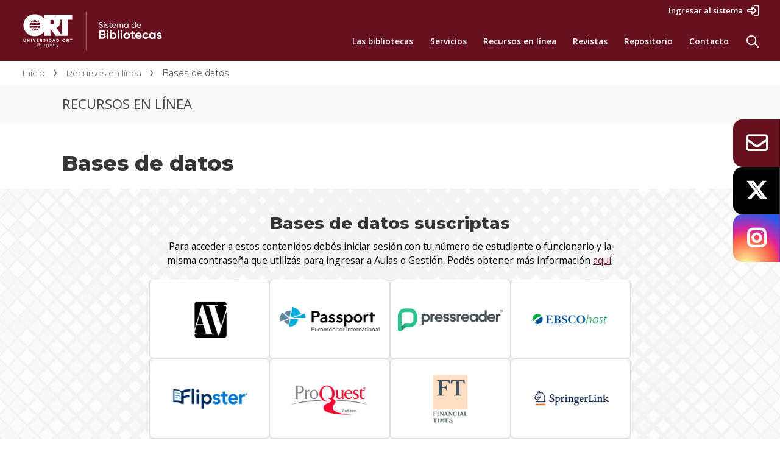

--- FILE ---
content_type: text/html;;charset=UTF-8
request_url: https://bibliotecas.ort.edu.uy/recursos-en-linea/base-de-datos
body_size: 5380
content:
















































































































<!DOCTYPE html>
<html lang="es">
    <head>
        
        <link  rel="shortcut icon" href="https://bibliotecas.ort.edu.uy/innovafront/theme/bibliotecas/favicon.ico" type="image/x-icon" />
        
        <script type="text/javascript" src="https://ajax.aspnetcdn.com/ajax/jQuery/jquery-3.7.0.min.js"></script>
        <script type="text/javascript" src="https://cdnjs.cloudflare.com/ajax/libs/fancybox/3.5.7/jquery.fancybox.js"></script>
        <script type="text/javascript" src="https://cdnjs.cloudflare.com/ajax/libs/flexslider/2.7.2/jquery.flexslider-min.js"></script>
        <script type="text/javascript" src="https://bibliotecas.ort.edu.uy/innovafront/theme/common/js/generic.js"></script>
        <script type="text/javascript" src="https://bibliotecas.ort.edu.uy/innovafront/theme/common/js/ort-scripts.js"></script>
        <script type="text/javascript" src="https://bibliotecas.ort.edu.uy/innovafront/theme/bibliotecas/js/bibliotecas.js"></script>
        <script type="text/javascript" src="https://bibliotecas.ort.edu.uy/innovafront/theme/common/js/ort-listados-automaticos.js"></script>
        <meta name="robots" content="index, follow" /><meta name="generator" content="InnovaPortal - Professional Content Management and Portal Server" /><meta http-equiv="Content-Type" content="text/html; charset=UTF-8" ><meta http-equiv="X-UA-Compatible" content="IE=edge" ><meta name="viewport" content="width=device-width, initial-scale=1, maximum-scale=2" /><meta name="theme-color" content="#661020" />

		<link rel='canonical' href='https://bibliotecas.ort.edu.uy/recursos-en-linea/base-de-datos'/>

		

		<script id="json-ld" type="application/ld+json">
		{
			"@context": "https://schema.org",
		
			"@type": "WebPage",
			"datePublished": "2020-07-08T15:50:43Z",
			"dateModified": "2021-04-22T16:06:14Z",
			"name": "Bases de datos",
			"description": ""
		
		}
		</script>


        <link rel="stylesheet" href="https://bibliotecas.ort.edu.uy/innovafront/theme/common/css/generic.css" type="text/css">
        <link rel='stylesheet' href='https://bibliotecas.ort.edu.uy/innovafront/theme/common/css/fontawesome.min.css' type='text/css'>
<link rel='stylesheet' href='https://bibliotecas.ort.edu.uy/innovafront/theme/common/css/flexslider.css' type='text/css'>
<link rel='stylesheet' href='https://bibliotecas.ort.edu.uy/innovafront/theme/common/js/fancybox3/jquery.fancybox.min.css' type='text/css'>
<link rel='stylesheet' href='https://bibliotecas.ort.edu.uy/innovafront/theme/common/css/ort-listados-automaticos.css' type='text/css'>
<link rel='stylesheet' href='https://bibliotecas.ort.edu.uy/innovafront/theme/common/css/layout.css' type='text/css'>
<link rel='stylesheet' href='https://bibliotecas.ort.edu.uy/innovafront/theme/bibliotecas/css/bibliotecas.css' type='text/css'>

        <script type="text/javascript" src="https://bibliotecas.ort.edu.uy/innovafront/script/cssmenu.js"></script>
        


        <title>Bases de datos - Universidad ORT Uruguay</title>
        
    </head>
    <body>
        <div class="skip">
            <a href="#centralpanel">innova.skip.to.main</a>
        </div>
        <div id="head">
            
















<div class='box-head'></div>
<div class='box-body'>

	<div id='topmenu1'>
	
		<div style="clear:both"></div>
	</div>
	<div id="topmenu1-stop"></div>
	<div id='logo-sector'>		
		
	</div>
	<div id='logo-sector-stop'></div>
	
	<div id='search-sector'>
		<script type="text/javascript">
			function _checkStandarSearchSubmit() {
				var query = document.getElementById('query').value;
				var a = query.substring(0,1);
				if (a=='*' || a=='?' || a=='') return false;
				else return true;
			}
		</script>	
		<form action="https://bibliotecas.ort.edu.uy/innovafront/search.jsp" method="post" onsubmit="return _checkStandarSearchSubmit();">
			<label for="query">Buscar por</label>
			<input type='text' id='query' name='query' title="Buscar por"><input type='submit' id='search-button' value='Buscar'><input type='image' id='search-image' src="https://bibliotecas.ort.edu.uy/innovafront/image/transparent.gif" alt="Representa la accion de buscar">
			<input type='hidden' name='site' value='39'><input type='hidden' name='channel' value='bib.ort.front'>
	    </form>
	</div>
	<div id='search-sector-stop'></div>
<div id='customhtml'>










<div class="logoORT"> <a href="https://www.ort.edu.uy" title="Universidad ORT Uruguay">Universidad ORT Uruguay</a> </div>
<div class="logoFacultad logoBIB"><a href="/">Sistema de<br><span>Bibliotecas</span></a></div>

<div id="buscador">
	<div class="buscadorCont" id="search-sector1">
		<div class="search-title">Buscá contenidos en el sitio:</div>
		<div class="search-title search-title-mov">Buscá en el sitio:</div>
		<form action="//www.ort.edu.uy/buscador" name="buscar" id="searchbox_008046931679281549792:lmzyk2l56w0">
			<input type="hidden" value="008046931679281549792:lmzyk2l56w0" name="cx">
			<input type="hidden" value="FORID:11" name="cof">
			<input type="hidden" value="UTF-8" name="ie">
			<input type="hidden" value="ISO-8859-1" name="oe">
			<input type="search" id="query1" size="20" name="q" title="Buscar" placeholder="Escribí aquí">
			<input type="submit" id="search-button1" value="Buscar">
		</form>
	</div>
</div><!-- /buscador -->

<!-- Global site tag (gtag.js) - Google Analytics -->
<script async src="https://www.googletagmanager.com/gtag/js?id=G-YH079DD1DY"></script>
<script>
	window.dataLayer = window.dataLayer || [];
	function gtag(){dataLayer.push(arguments);}
	gtag('js', new Date());

	gtag('config', 'G-YH079DD1DY');
</script>

<script type="text/javascript" src="https://www.google.com/jsapi"></script>

<script type="text/javascript">
document.querySelector('div#topmenu1')?.remove();
</script>

<nav id="topmenu1">
	<ul class="navmenu depth1">
		<li class="nonselected hasnotchild ord1">
			<div><a href="/las-bibliotecas" target="_self">Las bibliotecas</a></div>
		</li>
		<li class="nonselected hasnotchild ord2">
			<div><a href="/servicios" target="_self">Servicios</a></div>
		</li>
		<li class="nonselected hasnotchild ord3">
			<div><a href="/recursos-en-linea" target="_self">Recursos en línea</a></div>
		</li>
		<li class="nonselected hasnotchild ord4">
			<div><a href="https://revistas.ort.edu.uy" target="_self">Revistas</a></div>
		</li>
		<li class="nonselected hasnotchild ord5">
			<div><a href="https://rad.ort.edu.uy" target="_self">Repositorio</a></div>
		</li>
		<li class="nonselected hasnotchild ord6">
			<div><a href="/contacto" target="_self">Contacto</a></div>
		</li>
		<li class="nonselected hasnotchild ord7">
			<div><a href="https://bibliotecas.ort.edu.uy/101291/39/ingresar-al-sistema.html" target="_self">Ingresar al sistema</a></div>
		</li>
	</ul>
</nav>



</div><div id='customhtml-stop'></div>
		
				<div id='topmenu2'>

		
					<div style="clear:both"></div>
				</div>
				<div id='topmenu2-stop'></div>
		
</div>
<div class='box-foot'></div>


        </div>
        <div id="body">
            
            <div id="centralpanel" class="fullwidth">

                



<nav class="breadcrumb" id="breadcrumb">

    <ul>
        <li>
            <a href="https://bibliotecas.ort.edu.uy">Inicio</a>
        </li>
        <li>
            <a href="https://bibliotecas.ort.edu.uy/recursos-en-linea">Recursos en línea</a>
        </li> 
        <li title="Bases de datos"><span>Bases de datos</span></li>

    </ul>
</nav>
        
<div id="content-toptitle" class="ort-toptitle">
    <div class="toptitleContent">Recursos en l&iacute;nea</div>
</div>

<div id="content-title" class="ort-title"><h1>Bases de datos</h1></div>

<div id="content-tools" class="ort-tools">









	<div class="tools a2a_kit">
	   <button class="icons-share expandShare" aria-label="Compartir en redes sociales" title="Compartir en redes"></button>
	   <div class="tools-buttons">
		   <a class="tools-bt a2a_button_facebook" aria-label="Compartir en Facebook"></a>
		   <a class="tools-bt a2a_button_linkedin" aria-label="Compartir en Linked In"></a>
		   <a class="tools-bt a2a_button_twitter" aria-label="Compartir en X"></a>
		   <a class="tools-bt a2a_button_whatsapp" aria-label="Compartir en WhatsApp"></a>
		</div>
	</div>



</div>

<div id="content-body" class="ort-body pid100745">
 
    <div id="type-ortSection-container" class="type-ortSection-container"><section class='mod modBox modBoxThumb modNoLink customExamenes modColorAuto' id="cid101147">
                    <div class="modInner">
                        <h2>Bases de datos suscriptas</h2>
                        
                        <div class="modDescription"><p>Para acceder a estos contenidos deb&eacute;s iniciar sesi&oacute;n con tu n&uacute;mero de estudiante o funcionario y la misma contrase&ntilde;a que utiliz&aacute;s para ingresar a Aulas o Gesti&oacute;n. Pod&eacute;s obtener m&aacute;s informaci&oacute;n <a href="https://bibliotecas.ort.edu.uy/conoce-tu-biblioteca">aqu&iacute;</a>.</p></div>
                        <ul class="boxes mod4">


























<li class="box box-154666">      
    
        <div class="boxMedia" >                                       
            <img loading="lazy" src="https://bibliotecas.ort.edu.uy/innovaportal/file/154666/1/a-v.png"  alt="Logo de Arquitectura Viva" title="Publicaciones de Arquitectura Viva" width="800" height="450">

        </div>
</li>                              






























<li class="box box-145737">      
    
        <div class="boxMedia" >                                       
            <img loading="lazy" src="https://bibliotecas.ort.edu.uy/innovaportal/file/145737/1/passport-euromonitor.png"  alt="Passport Euromonitor International" title="Passport Euromonitor International" width="800" height="450">

        </div>
</li>                              






























<li class="box box-132734">      
    
        <div class="boxMedia" >                                       
            <img loading="lazy" src="https://bibliotecas.ort.edu.uy/innovaportal/file/132734/1/pressreader-logo-horizontal.png"  alt="PressReader" title="PressReader" width="800" height="450">

        </div>
</li>                              






























<li class="box box-100747">      
    
        <div class="boxMedia" >                                       
            <img loading="lazy" src="https://bibliotecas.ort.edu.uy/innovaportal/file/100747/1/ebsco-host.jpg"  alt="EBSCO Host" title="EBSCO Host" width="800" height="450">

        </div>
</li>                              






























<li class="box box-104498">      
    
        <div class="boxMedia" >                                       
            <img loading="lazy" src="https://bibliotecas.ort.edu.uy/innovaportal/file/104498/1/flipster.jpg"  alt="Flipster" title="Flipster" width="800" height="450">

        </div>
</li>                              






























<li class="box box-100750">      
    
        <div class="boxMedia" >                                       
            <img loading="lazy" src="https://bibliotecas.ort.edu.uy/innovaportal/file/100750/1/proquest.jpg"  alt="Proquest" title="Proquest" width="800" height="450">

        </div>
</li>                              






























<li class="box box-127202">      
    
        <div class="boxMedia" >                                       
            <img loading="lazy" src="https://bibliotecas.ort.edu.uy/innovaportal/file/127202/1/financial-times.jpg"  alt="Financial Times" title="Financial Times" width="800" height="450">

        </div>
</li>                              






























<li class="box box-100756">      
    
        <div class="boxMedia" >                                       
            <img loading="lazy" src="https://bibliotecas.ort.edu.uy/innovaportal/file/100756/1/springer-link.jpg"  alt="Springer" title="Springer" width="800" height="450">

        </div>
</li>                              




                        </ul>
                          
                        
                        <div class="modBt"><a href="https://sisbibliotecas.ort.edu.uy/cgi-bin/koha/opac-restrictedpage.pl">Accedé a bases de datos suscriptas</a></div> 
                            

                    </div>
                </section>
                <section class='mod modBox modBoxThumb modColorAuto modNoButton' id="cid100746">
                    <div class="modInner"><ul class="boxes mod3 hasDescription ">


























<li class="box box-104387">      
             
    <a href="https://bibliotecas.ort.edu.uy/recursos-en-linea/base-de-datos/portal-timbo">
        <div class="boxMedia" >                                       
            <img loading="lazy" src="https://bibliotecas.ort.edu.uy/innovaportal/file/104387/1/timbo-foco.jpg"  alt="Portal Timbó Foco" title="Portal Timbó Foco" width="800" height="450">

        </div>

        <div class="boxCont">
            <h3>Portal Timbó Foco</h3>
                
            <div class="copete"><p>Acceso a bases de datos de revistas electr&oacute;nicas, ebooks, tesis y otros recursos, en forma referencial y/o a texto completo.</p></div>
                
        </div>
         
    </a>
</li>                              






























<li class="box box-100753">      
             
    <a href="https://bibliotecas.ort.edu.uy/recursos-en-linea/base-de-datos/otros-recursos-e">
        <div class="boxMedia" >                                       
            <img loading="lazy" src="https://bibliotecas.ort.edu.uy/innovaportal/file/100753/1/otros-recursos-electronicos.jpg"  alt="Otros recursos electrónicos" title="Otros recursos electrónicos" width="800" height="450">

        </div>

        <div class="boxCont">
            <h3>Otros recursos-e</h3>
                
            <div class="copete"><p>Recursos electr&oacute;nicos nacionales o locales, internacionales y de bases y datos estad&iacute;sticos de econom&iacute;a, negocios y comercio internacional.</p></div>
                
        </div>
         
    </a>
</li>                              






























<li class="box box-100755">      
                        
    <a href="https://bibliotecas.ort.edu.uy/recursos-en-linea/base-de-datos/libre-acceso">
        <div class="boxMedia" >                                       
            <img loading="lazy" src="https://bibliotecas.ort.edu.uy/innovaportal/file/100755/1/recursos-de-libre-acceso.jpg" alt="Recursos de libre acceso" title="Recursos de libre acceso" width="800" height="450">

        </div>

        <div class="boxCont">
            <h3>Libre acceso</h3>
                
            <div class="copete"><p>Bases de datos de libre acceso, recursos en acceso abierto y tesis electr&oacute;nicas.</p></div>
                
        </div> 
    </a>
</li>                              





                        </ul>
                          
                        

                    </div>
                </section>
                
        <section class='mod modExpanded' id="cid100758">
            <div class="modInner">
                <h2>Acerca de las bases de datos</h2>
                
                <div class="modCont">
                    <p>Una base de datos contiene informaci&oacute;n estructurada en registros y almacenada en un soporte electr&oacute;nico.</p>
<p>En las bases documentales estos registros contienen referencias a distintos tipos de documentos (art&iacute;culos de revistas, tesis, informes t&eacute;cnicos, libros e im&aacute;genes, entre otros), brindando datos descriptivos como autores, t&iacute;tulo, edici&oacute;n, e incluyendo en muchos casos el contenido completo de los documentos que se describen.</p>
<p>Aqu&iacute; encontrar&aacute;s informaci&oacute;n y documentos sobre temas espec&iacute;ficos y podr&aacute;s acceder a ellos directamente desde las interfaces de b&uacute;squeda de cada una de las bases de datos o desde el metabuscador integrado para buscar en todos los recursos simult&aacute;neamente.</p>
<p>Los tutoriales de uso de las distintas bases de datos te brindar&aacute;n una gu&iacute;a concisa de las principales funciones y consejos para obtener los m&aacute;ximos beneficios en los resultados de b&uacute;squeda.</p>
<p>&nbsp;</p>
                </div>
            </div>
        </section>
        
                </div>
                














</div>
			</div>









		</div>

				<div id="bottompanel2">













<div class="bottompanel-body">
<div class='meta-htm ordinal1 '>










<nav class="bottompanel-menu">
	<ul class="navList">
		<li>
			<h3>Las bibliotecas</h3>
			<ul>
				<li><a href="https://bibliotecas.ort.edu.uy/las-bibliotecas" target="_self">Información general</a></li>
				<li><a href="https://bibliotecas.ort.edu.uy/las-bibliotecas/distribucion-tematica" target="_self">Distribución temática</a></li>
				<li><a href="https://bibliotecas.ort.edu.uy/servicios" target="_self">Servicios</a></li>
			</ul>
		</li>
		<li>
			<h3>Recursos en línea</h3>
			<ul>
				<li><a href="https://sisbibliotecas.ort.edu.uy/cgi-bin/koha/opac-restrictedpage.pl#cid104307 " target="_self">Ebooks</a></li>
				<li><a href="https://bibliotecas.ort.edu.uy/recursos-en-linea/base-de-datos" target="_self">Bases de datos</a></li>
				<li><a href="https://bibliotecas.ort.edu.uy/bibliotecas-ort-en-casa" target="_self">#BibliotecasORTenCasa</a></li>
			</ul>
		</li>
		<li>
			<h3>Contacto</h3>
			<ul>
				<li><a href="https://bibliotecas.ort.edu.uy/contacto" target="_self">Información de contacto</a></li>
				<li><a href="https://bibliotecas.ort.edu.uy/contacto#mas-informacion" target="_self">Solicitud de información</a></li>
			</ul>
		</li>
	</ul>
</nav>



</div>
<div class='meta-htm ordinal2 '>










<div class="networks">
	<ul>
		<li class="facebook">
			<a class="fab fa-facebook-f" href="https://www.facebook.com/universidadort" title="Facebook" rel="nofollow"></a>
		</li>
		<li class="twitter">
			<a class="fab fa-x-twitter" href="https://twitter.com/bibliotecasort" title="X" rel="nofollow"></a>
		</li>
		<li class="instagram">
			<a class="fab fa-instagram" href="https://instagram.com/bibliotecasort" title="Instagram" rel="nofollow"></a>
		</li>
		<li class="linkedin">
			<a class="fab fa-linkedin-in" href="https://www.linkedin.com/school/universidad-ort-uruguay/" title="LinkedIn" rel="nofollow"></a>
		</li>
		<li class="youtube">
			<a class="fab fa-youtube" href="https://www.youtube.com/user/UniversidadORT" title="YouTube" rel="nofollow"></a>
		</li>
		<li class="flickr">
			<a class="fab fa-flickr" href="https://www.flickr.com/photos/universidad-ort-uruguay/albums" title="Flickr" rel="nofollow"></a>
		</li>
		<li class="official-accounts">
			<a href="https://www.ort.edu.uy/la-universidad/redes-sociales">Cuentas oficiales</a>
		</li>
	</ul>
</div>



</div>

</div>
			
				</div>

		<div style='clear:both'></div>
	</div>
	
	

	<div id="foot">
		<div class="box">
			<div class="box-head"></div>
			<div class="box-body">










<div class="contentFoot">
	<ul class="legal">
		<li class="terms-conditions"><a href="https://www.ort.edu.uy/terminos-de-uso">Términos de uso</a></li>
		<li class="privacy-policy"><a href="https://www.ort.edu.uy/politica-de-privacidad">Política de privacidad</a></li>
	</ul>
    
	<div class="logoOrt"><a href="//www.ort.edu.uy">Universidad ORT Uruguay</a></div>

	<div class="address">
            <ul>
                <li>Teléfono central:<br> <strong><a href="tel:59829021505">(598) 2902 1505</a></strong></li>
	        <li>BIBLIOTECA CENTRO<br> Mercedes 1174, Montevideo, Uruguay</li>
                <li>BIBLIOTECA POCITOS<br> Carlos Berg 2566, Montevideo, Uruguay</li>
            </ul>
	</div>

</div>

<style>
#content-tools .tools { display: none; }
</style>



			
			</div>
			<div class="box-foot"></div>	
		</div>
	</div>
</body>
</html>











--- FILE ---
content_type: text/css;charset=UTF-8
request_url: https://bibliotecas.ort.edu.uy/innovafront/theme/common/css/layout.css
body_size: 46862
content:
@import url('https://fonts.googleapis.com/css?family=Open+Sans:400,300,300italic,400italic,600,600italic,700,700italic,800,800italic&display=swap');
@import url('https://fonts.googleapis.com/css2?family=Montserrat:ital,wght@0,300;0,400;0,500;0,600;0,700;0,800;1,400;1,500;1,600;1,700;1,800&display=swap');
@import url('brands.min.css');
/*!
 * Font Awesome Pro 6.1.1 by @fontawesome - https://fontawesome.com
 * License - https://fontawesome.com/license (Commercial License)
 * Copyright 2022 Fonticons, Inc.
 */
@font-face{font-family:"Font Awesome 6 Pro";font-style:normal;font-weight:300;font-display:block;src:url(../webfonts/fa-light-300.woff2) format("woff2"),url(../webfonts/fa-light-300.ttf) format("truetype")}.fal{font-family:"Font Awesome 6 Pro";font-weight:300}
@font-face{font-family:"Font Awesome 6 Brands";font-style:normal;font-weight:400;font-display:block;src:url(../webfonts/fa-brands-400.woff2) format("woff2"),url(../webfonts/fa-brands-400.ttf) format("truetype")}.fab{font-family:"Font Awesome 6 Brands";font-weight:400}

@font-face {
	font-family: 'flexslider-icon';
	src: url('../webfonts/flexslider-icon.eot');
	src: url('../webfonts/flexslider-icon.eot?#iefix') format('embedded-opentype'), url('../webfonts/flexslider-icon.woff') format('woff'), url('../webfonts/flexslider-icon.ttf') format('truetype'), url('../webfonts/flexslider-icon.svg#flexslider-icon') format('svg');
	font-weight: normal;
	font-style: normal;
	font-display: swap;
}

/* ############################# */
/* ## Universidad ORT Uruguay ## */
/* ##-------------------------## */
/* ##  Estilos de estructura  ## */
/* ############################# */

/* ---------- GRAL ---------- */

/* Variables */
:root { 
	--mainColor:         #661020;
	--mainColorDark:     #410813;
	--mainColorLight:    #8c1d31;
	--greyText:          #363636;
	--greyLight:         #f9f9f9;
	--greyLightMd:       #e3e2e2;
	--greyMedium:        #d4d4d4;
	--greyDark:          #bebebe;
	--greyDark2:         #929292;
	--greyDark3:         #707070;
	--greyDark4:         #454445;
	--btBorderColor:     var(--mainColorLight);
	--auxiliarColor:     var(--greyText);
	--quoteColor:        var(--greyText);
	--bulletPrimary:     "\2022";
	--bulletSecondary:   "\25E6";
	--bulletImg:         url(../img/bullet-generic.svg);
	--mainFont:	         "Montserrat", sans-serif;
	--secondaryFont:     "Open sans", sans-serif;
	--fontAwesome:       "Font Awesome 6 Pro";
	--fontAwesomeBrands: "Font Awesome 6 Brands";
	--maxWidth:          1580px;
	--maxWidthContent:   930px;
	--maxWidthMod:       1260px;
	--boxRadius:         clamp(0.625rem, 0.491rem + 0.446vw, 0.938rem);
	--boxGap:            18px;
	--boxShadow:         0px 2px 8px rgba(99,99,99,.25);
	--boxShadow-hover:   0px 4px 15px rgba(0,0,0,.25);
	--marginElemVisual:  3em;
	--btRadius:          50px;

	--btPrimary-normal-bg:        var(--mainColor);
	--btPrimary-normal-border:    var(--mainColor);
	--btPrimary-normal-text:      #fff;
	--btPrimary-hover-bg:         #fff;
	--btPrimary-hover-border:     var(--mainColorLight);
	--btPrimary-hover-text:       var(--mainColorLight);
	--btPrimary-active-bg:        var(--mainColorLight);
	--btPrimary-active-border:    var(--mainColor);
	--btPrimary-active-text:      #fff;
	--btPrimary-focus-bg:         var(--mainColorDark);
	--btPrimary-focus-border:     var(--mainColor);
	--btPrimary-focus-text:       #fff;
	--btPrimary-disabled-bg:      var(--greyMedium);
	--btPrimary-disabled-border:  var(--greyMedium);
	--btPrimary-disabled-text:    var(--greyDark2);

	--btSecondary-normal-bg:        #fff;
	--btSecondary-normal-border:    var(--mainColorLight);
	--btSecondary-normal-text:      var(--mainColorLight);
	--btSecondary-hover-bg:         var(--mainColor);
	--btSecondary-hover-border:     var(--mainColor);
	--btSecondary-hover-text:       #fff;
	--btSecondary-active-bg:        var(--mainColorLight);
	--btSecondary-active-border:    var(--mainColor);
	--btSecondary-active-text:      #fff;
	--btSecondary-focus-bg:         var(--mainColorDark);
	--btSecondary-focus-border:     var(--mainColor);
	--btSecondary-focus-text:       #fff;
	--btSecondary-disabled-bg:      var(--greyMedium);
	--btSecondary-disabled-border:  var(--greyMedium);
	--btSecondary-disabled-text:    var(--greyDark2);

	/* Colores de facultades para boxes */
	--boxColorFacs: #136ac1;
	--boxColorFi:   #067575;
	--boxColorFa:   #1d1d1d;
	--boxColorFc:   #CC4E00;
	--boxColorFd:   #4e4949;
	--boxColorIe:   #470e1a;
	--boxColorFcEP: #373056;
	--boxColorId:   #8E1433;
}

* { box-sizing: border-box; }
html { scroll-padding: 100px 0 0 0; /*scroll-behavior: smooth;*/ }
body { margin: 0; padding: 0; font-family: var(--secondaryFont); overflow-anchor: auto; }
ul,li { padding: 0; margin: 0; }
ul { list-style: none; }
ul[style*="list-style"] { list-style-type: none !important; }
a { color: var(--mainColor); transition: .3s; text-decoration: none; }
a:hover { color: var(--auxiliarColor); }
#type-ortProduct-container hr:nth-of-type(1),
#type-ortProduct-container hr:last-of-type,
hr.verMasHR { visibility: hidden; position: absolute; margin-top: -.5em; }
p:last-child { margin-bottom: 0; }


h1,h2,h3,h4,h5 { font-family: var(--mainFont); color: var(--auxiliarColor); }
h1 { font-weight: 800; font-size: clamp(1.75rem, 1.489rem + 0.87vw, 2.25rem); /* min480 max1400 */ }
h2 { font-weight: 800; font-size: clamp(1.5rem, 1.37rem + 0.435vw, 1.75rem); }
h3 { font-weight: 700; font-size: clamp(1rem, 0.87rem + 0.435vw, 1.25rem); }
h4 { font-weight: 600; font-size: clamp(1rem, 0.87rem + 0.435vw, 1.25rem); }
h5 { font-weight: 600; font-size: clamp(0.875rem, 0.81rem + 0.217vw, 1rem); }

/* Elementos para ocultar */
.skip,
#logo-sector,
#topmenu1-stop,
#language-sector,#breadcrumb, #topmenu2-stop,
#login-sector, #login-sector-stop,#logoff-sector-stop,
#logoff-sector, #search-sector, #search-sector-stop,
#head .box-head, #logo-sector-stop, #customhtml-stop { display: none; }

/* [Editar]/[Nuevo] */
#editlink-place { float:right; margin:0 -160px 0 0; padding:0; color:#000; }
#editlink, #newlink { cursor:pointer; }
#editlink:hover, #newlink:hover { cursor:pointer; color:#cdcdcd; }
#newcontentbox { position:absolute; top:35px; right:0; z-index: 9000; max-height: calc(100vh - 35px); overflow: auto; padding: 5px; background: rgba(0,0,0,.6); }
#newcontentbox .box-body { height: auto; }
#newcontentbox .box-body li { padding: 1px 10px; color: #fff; font-size: 12px; }
#newcontentbox .box-body li:hover { color: yellow; cursor: pointer; }

#editlink-place { position: absolute; right:200px; top: 10px; padding: 3px; border: 1px solid #999; background: rgba(0,0,0,.4); font-size: 12px; border-radius: 3px; color: #ccc; }
#editlink-place span { padding: 2px; color: #fff; cursor: pointer; }
#editlink-place span:hover { color: #ff9; }
#logoff-sector { display: none; }
@media screen and (max-width: 1200px) {
	#editlink-place { display: none; }
}
@media screen and (max-width: 900px) {
	html { scroll-padding: 20px 0 0 0; }
}

/* ---------- Estructura ---------- */

#centralpanel { position: relative; min-height: 550px; overflow-x: hidden; }
#centralpanel:has(#type-ortSection-container) { overflow: hidden; }

/* Cabezal */
#head { position: fixed; z-index: 1020; top: 0; left: 0; right: 0; /*border-top: 11px solid;*/ border-top-color: var(--mainColor); border-bottom: 3em solid #363636; background: var(--mainColor); }
#head .box-body { display: flex; /*flex-wrap: wrap;*/ align-items: center; justify-content: right; max-width: var(--maxWidth); margin: 0 auto; }

#customhtml { order: 0; display: flex; align-items: stretch; justify-content: start; width: 100%; margin-right: auto; }
#customhtml nav.topmenu1 { margin-left: auto; align-self: center; }
.logoORT { position: relative; width: 80px; height: 100px; background: no-repeat center center / contain; overflow: visible; }
.logoORT a { display: block; width: 100%; height: 100%; text-indent: -9000px; }
.logoORT a::before { content: ""; position: absolute; left: 15px; bottom: 0; display: block; width: 87px; height: 100%; background: url(../img/logo-universidad-ort-uruguay-2025-blanco.svg) no-repeat center center / contain; }
.logoORT a::after { content: "www.ort.edu.uy"; position: absolute; bottom: -35px; left: 0; z-index: 1; width: 100%; padding-left: 1em; text-indent: 0; color: #fff; text-align: center; }
.logoFacultad { min-width: 454px; overflow: hidden; margin-left: 120px; background: no-repeat 0 center / contain; }
.logoFacultad a { display: block; width: 100%; height: 100%; text-indent: -9000px; }
.logoFacultad span { display: block; }

.headSearch { order: 2; align-self: center; width: 50px; height: 50px; min-width: 50px; overflow: hidden; background: url(../img/ico-search.svg) no-repeat center center / 40%; text-indent: -9000px; }
.headSearch a { display: block; width: 100%; height: 100%; }
@media screen and (max-width: 1200px) {
	#topmenu1:has( + .headSearch) { margin-inline: 0; }
	.headSearch { order: 0; background-size: 60%; }
	#topmenu1 + .headSearch { margin-left: auto; }
}

#buscador { display: none; text-align: center; background: var(--greyLight); }
#buscador * { font-family: var(--mainFont); }
#buscador .buscadorTabs { display: none /*flex*/; justify-content: start; width: 100%; margin: 0; padding: 0; border-bottom: 5px solid; border-color: var(--mainColor); }
#buscador .buscadorTabs li { margin: 0; }
#buscador .buscadorTabs li::before { display: none; }
#buscador .buscadorTabs li a { display: block; padding: .5em 3em; border: 2px solid var(--mainColor); border-bottom: none; border-radius: 5px 5px 0 0; background: #fff; color: var(--mainColor); text-align: center; outline: none; }
#buscador .buscadorTabs li.active a { background-color: var(--mainColor); color: #fff; }
#buscador .buscadorTabs li a::after { font-family: var(--fontAwesome); font-size: 2em; }
#buscador .buscadorTabEst a::after { content: "\f5ea"; }
#buscador .buscadorTabEst.buscadorTabEst a::after { /*color: transparent;*/ background: no-repeat center center / contain; font-weight: bold; }
#buscador .buscadorTabOrt a::after { content: "\f0ac"; }
#buscador .buscadorCont#search-estudiar { border-top: 2px solid #ccc; display: none; }
#buscador .buscadorCont { padding: 2em; border-radius: 0 0 5px 5px; }
#buscador .search-title { padding: 0 0 1em; font-size: 1.3em; font-weight: 500; text-align: center; color: #363636; }
#buscador .search-title-mov { display: none; }
#buscador form input[type=search] { width: 100%; padding: .5em .5em .5em 2.5em; box-sizing: border-box; font-size: 1.2em; background: #fff url(../img/ico-search.svg) no-repeat .5em center / 1.4em; border: none; border-radius: 5px; box-shadow: 0 3px 4px rgba(0,0,0,.3) }
#buscador form input[type=submit] { margin: 1em 0 0; padding: .2em 1em; border: 6px solid; border-radius: 5px; font-size: 1.3em; font-weight: 500; color: #fff; }
#buscador form input[type=submit],
#search-sector1 form input[type=submit] { border-color: var(--mainColor); background: var(--mainColor); }
@media screen and (max-width: 480px) {
	#buscador .buscadorTabs { padding-top: 1em; }
	#buscador .buscadorTabs li { flex: 1; }
	#buscador .buscadorTabs li a { padding: .5em; }
	#buscador .buscadorCont { padding: 1.5em 0; }
	#buscador .search-title { display: none; font-size: 1.5em; }
	#buscador .search-title-mov { display: block; }
	#buscador form input[type=search] { font-size: 1.2em; }
	#buscador form input[type=submit] { font-size: 1.2em; }
}

@media screen and (max-width: 1600px) {
	#head { padding: 0 20px; }
}
@media screen and (max-width: 1400px) {
	.logoFacultad { min-width: 384px; }
}
@media screen and (max-width: 900px) {
	body { border-top: 1.9em solid #222; }
	#head { position: absolute; top: 1.8em; box-shadow: 0 5px 5px rgba(0,0,0,.65); border-bottom: 0; }
	.logoORT { position: absolute; left: 0; width: 100%; height: 0; }
	.logoORT a::before { bottom: auto; width: 65px; height: 80px; }
	.logoORT a::after { bottom: auto; top: -1.8em; right: 20px; width: auto; font-size: .85em; text-align: right; }
	.logoFacultad { min-height: 80px; min-width: 250px; margin-left: 80px; }
}
@media screen and (max-width: 480px) {
	#head { padding: 0 10px; }
	.logoORT a::after { right: 10px; }
	.logoFacultad { min-width: 150px; }
}
@media screen and (max-width: 360px) {
	.logoFacultad { min-width: 140px; }
}
@media screen and (max-width: 320px) {
	.logoFacultad { min-width: 120px; }
}

/* Menúes */
#topmenu1 { order: 1; align-self: center; min-width: max-content; margin-left: auto; }
#topmenu1 > ul { display: flex; font-size: .85em; z-index: 2; }
#topmenu1 > ul > li { position: relative; margin: 0 .3em; }
#topmenu1 > ul > li > div > a,
#topmenu1 > ul > li.selected > div { display: block; padding: 1em .7em; font-weight: 600; }
#topmenu1 > ul .navPerfilesMov { display: none; }

#topmenu1 .navmenu li.selected div::after,
#topmenu1 .depth1 > li a::after{ content: ""; position: absolute; left: 0; bottom: 0; display:block; width: 100%; height: 3px; visibility: hidden; 
	transform: scaleX(0); transition: all .15s ease-in; margin-top: 0; }
#topmenu1 .navmenu li.selected > div:after,
#topmenu1 .depth1 > li > div a:hover::after{ visibility: visible; transform: scaleX(1); transition: all .25s ease-out; }

/* Submenú */
#topmenu1 .depth2 { display: none; }
@media screen and (min-width: 1201px) { /* MIN */
	#topmenu1 .depth1 > .haschild:hover > div > a::after { visibility: visible; transform: scaleX(1);  }
	#topmenu1 .depth2 > li a:hover { background: var(--greyLightMd); }
	#topmenu1 .depth1 > li.selected > div::after,
	#topmenu1 .depth1 > li a::after { bottom: .4em; }
	#topmenu1 .depth2 > li a::after{ bottom: 0; }

	#topmenu1 .depth1 > .haschild:hover .depth2 { opacity: 1; pointer-events: auto; }
	#topmenu1 .depth1 > .haschild::after { content: ""; position: absolute; left: 50%; bottom: -10px; width: 11px; height: 5px; transform: translate(-50%, -100%); background: #fff; clip-path: polygon(0% 0%, 50% 50%, 100% 0, 100% 50%, 50% 100%, 0 50%); transition: .3s; }
	#topmenu1 .depth1 > .haschild:hover::after { clip-path: polygon(0 100%, 50% 0, 100% 100%, 100% 100%, 50% 100%, 0 100%); transform: translate(-50%, 0); }
	#topmenu1 .depth2 { display: block; pointer-events: none; opacity: 0; position: absolute; left: 50%; min-width: 100%; transform: translateX(-50%) translateY(10px); padding: 5px; background: #fff; border-radius: 5px; transition: .5s; }
	#topmenu1 .depth2::before { content: ""; position: absolute; top: -10px; right: -15px; bottom: -15px; left: -15px; }
	#topmenu1 .depth2 li:not(:last-child) { border-bottom: 1px solid #ddd }
	#topmenu1 .depth2 li.selected div,
	#topmenu1 .depth2 a { position: relative; display: block; padding: 5px; color: #1d1d1d; white-space: nowrap; font-size: .8125rem; }
	#topmenu1 .depth2 li.selected div { color: rgba(0, 0, 0, .5) }
	#topmenu1 .depth2 li.selected div:after { background-color: var(--mainColor); }
	#topmenu1 .depth2 a:hover { color: #1d1d1d; }
	#topmenu1 .depth1 .depth2 a::after { background-color: var(--mainColor); }
	#topmenu1 .depth1 > .haschild > button { display: none; }
}
@media screen and (max-width: 1200px) {
	#topmenu1 .depth1 > li div { position: relative; }
	#topmenu1 > ul > li.selected > div { padding: .69em; }
	.box-body > #topmenu1 .depth1 > li.open > div { margin: 0 -15px; padding: 0 15px; background: var(--greyLight); }
	#topmenu1 > ul.depth1 > li.parentselected.haschildAndLink > div { margin: 0; padding: 0; }
	#topmenu1 > ul.depth1 > li.parentselected.open > div { margin: 0 -15px; padding: 0 calc(15px); }
	#topmenu1 > ul.depth1 > li.parentselected.open:not(.haschildAndLink) > div { padding: .69em calc(15px + .69em); }
	#topmenu1 .depth2 { background: var(--greyLight); margin: 0 -15px; padding: 0 15px; }
	#topmenu1 .parentselected .depth2 li { position: relative; }
	#topmenu1 .parentselected .depth2 li:not(.selected) div::after { display: none; }
	#topmenu1 .depth2 li.selected div,
	#topmenu1 .depth2 li:not(.selected) a { position: relative; display: block; padding: .5em 10px; border-bottom: 1px solid #dbdbdb; }
	#topmenu1 .depth1 > .haschild > button { position: absolute; right: 0; padding: 10px 8px; border: none; background: transparent; transform: translateY(-120%); transition: .3s; }
	#topmenu1 .depth1 > .haschild > button span { display: block; width: 0; height: 0; padding: 0; border: none; border-left: 8px solid transparent; border-right: 8px solid transparent; border-bottom: 8px solid var(--mainColor); }
	#topmenu1 .depth1 > .haschild:not(.open) > button { transform: translateY(-120%) scale(-1) }
}


#topmenu2 { position: absolute; bottom: -3em; left: 0; right: 0; } /* El valor de bottom debe ser igual al border-bottom del #head */
#topmenu2 > ul { display: flex; justify-content: flex-end; flex-wrap: wrap; align-items: center; max-width: var(--maxWidth); height: 3em; margin: 0 auto; }
#topmenu2 > ul li { font-size: 0.85em; position: relative }
#topmenu2 > ul li::before { content: "|"; position: absolute; margin-left: -4px; }
#topmenu2 > ul li:first-child::before { display: none; }
#topmenu2 > ul li a { padding: .8em 1em; }
#topmenu2 > ul li.selected div { padding: 0 1em; color: #fff; }

#topmenu2 .navmenu li.selected div::after,
#topmenu2 .depth1 > li a::after{ content: ""; position: absolute; left: 8px; right: 8px; bottom: -.5em; display:block; height: 2px; background-color: #fff; visibility: hidden; 
	transform: scaleX(0); transition: all .15s ease-in; margin-top: 0; }
#topmenu2 .navmenu li.selected div::after,
#topmenu2 .depth1 > li a:hover::after{ visibility: visible; transform: scaleX(1); transition: all .25s ease-out; }

@media screen and (max-width: 1600px) {
	#topmenu2 { padding: 0 20px; }
}
@media screen and (max-width: 1366px) {
	#topmenu1 > ul { font-size: .85em; }
}
@media screen and (max-width: 1280px) {
	#topmenu1 > ul { font-size: .85em; }
}
@media screen and (max-width: 1200px) {
	#topmenu1 > ul > li.parentselected > div,
	#topmenu1 > ul > li > div > a { padding: .69em; }
	#topmenu1 { cursor: pointer; }
	#topmenu1::before { content: "\f0c9"; margin-right: -10px; padding: 20px 10px; font-family: var(--fontAwesome); font-size: 2.5em; }
	#topmenu1 > ul { position: absolute; right: 0; top: 100px; flex-direction: column; display: none; width: 360px; overflow: hidden; padding: 0; background: #fff; border-top: 5px solid; border-left: 1px solid #e4e4e4; border-bottom: 1px solid #e4e4e4; border-radius: 0 0 0 5px; font-size: 1.125em; text-align: left; cursor: auto; box-shadow: 0 3px 4px rgba(0,0,0,.25); }
	#topmenu1.navOpen > ul { display: flex; }
	#topmenu1 > ul > li { margin: 0 1em }
}
@media screen and (max-width: 1024px) {
	#topmenu1 > ul { font-size: .85em; }
}
@media screen and (max-width: 900px) {
	#topmenu1 > ul { top: 80px; }
	#topmenu1 > ul .navPerfilesMov { display: block; margin: 5px 0 0 0; border-top: 3px solid #e4e4e4; }
	#topmenu1 > ul .navPerfilesMov .menuPerfilesMov { display: flex; flex-wrap: wrap; }
	#topmenu1 > ul .itemPerfiles { flex: 1 1 50%; background: #343434; }
	#topmenu1 > ul .itemPerfiles:nth-child(4n+2),
	#topmenu1 > ul .itemPerfiles:nth-child(4n+3) { background: #2f2f2f; }
	#topmenu1 > ul .itemPerfiles > div { display: flex; height: 100%; align-items: stretch; }
	#topmenu1 .navmenu li.selected div { color: rgba(0,0,0,.5); }
	#topmenu1 .depth1 > li a::after { display: none; }
	#topmenu1 > ul .itemPerfiles a { display: flex; align-items: center; justify-content: center; width: 100%; height: 100%; color: #fff; padding: .5em 1em; text-align: center; }
	#topmenu1 > ul .itemPerfiles.selected div { align-items: center; justify-content: center; color: rgba(255,255,255,.5); }
	#topmenu1 ul > li.navPerfilesMov a:hover::after { display: none; }

	#topmenu2 { height: 0; position: static; }
	#topmenu2 > ul { height: 0; }
	#topmenu2 > ul li { flex: 1 1 50%; }
	#topmenu2 > ul li:not(.menuSearch) { display: none; }
	#topmenu2 > ul li::before { display: none; }
}
@media screen and (max-width: 480px) {
	#topmenu1 > ul { width: 100% }
}

/* Menúes - Colores */
#topmenu1 { color: #fff; }
#topmenu1 a { color: #fff; }
#topmenu1 a:hover { color: #fff; }
#topmenu1 .depth1 > li div::after,
#topmenu1 .depth1 > li a::after { background-color: #fff; }
#topmenu2 a { color: #eaeaea; }
#topmenu2 a:hover { color: #fff; }
#topmenu2 > ul li::before { color: #eaeaea; }

@media screen and (max-width: 1400px) {
	#topmenu1::before { color: #fff; transition: .3s; }
	#topmenu1.navOpen::before { background-color: var(--mainColor); color: #fff; }
	#topmenu1 > ul { border-top-color: var(--mainColor); }
}
@media screen and (max-width: 1200px) {
	#topmenu1 { color: #1d1d1d; }
	#topmenu1 .depth1 > li div::after,
	#topmenu1 .depth1 > li a::after { background-color: var(--mainColor); }
	#topmenu1 a { color: #1d1d1d; }
	#topmenu1 a:hover { color: var(--mainColor); }
}

/* Menu de Perfiles en #Body, fuera de #head. Se mueve con JS */
.perfBd #topmenu2 { position: static; background: #363636; } 
.perfBd #head { border-bottom: none; }
.perfBd #body { margin-top: 100px; }
.perfBd #topmenu2 > ul li.menuLinkOrt::before { display: none; }
.perfBd #topmenu2 > ul li.menuLinkOrt { order: -1; margin-right: auto; font-size: .85rem; }
.perfBd #topmenu2 > ul li.menuLinkOrt a:after { display: none }
.perfBd .logoORT a::after { display: none; }
@media screen and (max-width: 1600px) {
	.perfBd #topmenu2 { padding: 0 20px; }
}
@media screen and (max-width: 900px) {
	.perfBd #body { margin-top: 80px; }
	.perfBd .logoORT a::after { display: block; }
}

/* Menú flotante */
.menuScroll { position: fixed; top: 196px; right: 0; min-width: 280px; margin: 0; z-index: 10; 
	--menuScrollRad: 15px;
	--mainColorWWW: #661020;
	--mainColorWWWDark: #410813;
	--mainColorWWWLight: #8c1d31;
	--menuScrollColorWa: #25D366;
	--menuScrollColorWaDark: #0C7433;
	--menuScrollColorTw: #343434;
	--menuScrollColorTwDark: #000;
	--menuScrollColorIg: #8134af;
	--menuScrollColorIgDark: #515bd4;
}
.menuScroll li { margin: 0; }
.menuScroll li:before { display: none; }
.menuScroll li a { display: grid; grid-template-columns: 60px 1fr; align-items: center; line-height: 1; background-color: var(--mainColorWWWDark); border: none; font-family: var(--secondaryFont); font-size: 1rem; font-weight: 700; outline: none; border-radius: 50px 0 0 50px; color: #fff; text-decoration: none; white-space: nowrap; }
.menuScroll li a:hover { background-color: var(--mainColorWWWLight); }
.menuScroll li a::before { content: " "; display: inline-block; width: 60px; height: 54px; vertical-align: middle; margin: 0 0 0 -5px; padding: 12px 8px; line-height: 54px; border: none; border-radius: var(--menuScrollRad) 0 0 var(--menuScrollRad); background: var(--mainColorWWW) none; text-align: center; font-family: var(--fontAwesome); font-size: 2.2em; }
.menuScroll li.menuScrollAgenda a::before { content: "\f274"; background-position: center 10px; }
.menuScroll li.menuScrollInsc a::before,
.menuScroll li.menuScrollPost a::before,
.menuScroll li.menuScrollInscripcion a::before { content: "\f872"; background-position: center -85px; }
.menuScroll li.menuScrollInfo a::before { content: "\f05a"; background-position: center -188px; }
.menuScroll li.menuScrollSolicita a::before { content: "\f0e0"; background: var(--mainColorWWW); }
.menuScroll li.menuScrollWa a { font-weight: 500; background-color: var(--menuScrollColorWaDark); }
.menuScroll li.menuScrollWa a::before { content: "\f232"; font-family: var(--fontAwesomeBrands); font-size: 2.5rem; background: var(--menuScrollColorWa); background-position: center -275px; }
.menuScroll li.menuScrollTw a { font-size: 1em; background-color: var(--menuScrollColorTw); }
.menuScroll li.menuScrollTw a::before { content: "\e61b"; font-family: var(--fontAwesomeBrands); background: var(--menuScrollColorTwDark); }
.menuScroll li.menuScrollIg a { font-size: 1em; background-color: var(--menuScrollColorIg); }
.menuScroll li.menuScrollIg a::before { content: "\f16d"; font-family: var(--fontAwesomeBrands); background: radial-gradient(circle at 30% 107%, #fdf497 0%, #fdf497 5%, #fd5949 45%, #d6249f 60%, #285AEB 90%); }
.menuScroll li.menuScrollWa a:hover { background-color: var(--menuScrollColorWa); }
.menuScroll li.menuScrollTw a:hover { background-color: var(--menuScrollColorTwDark); }
.menuScroll li.menuScrollIg a:hover { background-color: var(--menuScrollColorIgDark); }
.menuScroll li a span { padding: 0 20px 0 30px; font-family: var(--mainFont); font-size: 1.2rem; font-weight: 600; pointer-events: none; vertical-align: middle; }
.menuScroll li a[href="#"] { pointer-events: none; opacity: .7; }
.menuScroll li.menuScrollSwitch { position: fixed; right: 0; padding: 2px 10px 3px; display: none; background: #ccc; }
.menuScroll li.menuScrollSwitch:before { content: ">"; display: inline-block; font-family: var(--secondaryFont); font-weight: bold; }
.menuScroll.collapsed li.menuScrollSwitch:before { content: "<"; }
.menuScroll.collapsed { right: 0; transform: translateX(calc(100% - 72px)); transition: .5s; }
.menuScroll:hover { transform: translateX(0); }
/*.typeLevel-2 ~ */.menuScroll .menuScrollInsc { display: none; }
@media screen and (min-width: 480px) and (max-width: 1024px) { 
	.menuScroll li.menuScrollSwitch { display: none; } 
}
@media screen and (max-width: 480px) {
	.menuScroll.collapsed,
	.menuScroll { --menuScrollRad: 20px; bottom: 0; padding: 0; position: fixed; top: auto; right: 0; width: 100%; }
	.menuScroll.collapsed { transform: translateX(0); }
	.menuScroll li { display: none; min-height: 48px; }
	.menuScroll li.menuScrollAgenda { float: left; width: 100%; display: block; }
	.menuScroll li.menuScrollSolicita { float: left; width: 100%; display: block; box-shadow: 0 -5px 15px #1818186b; border-radius: var(--menuScrollRad); }
	.menuScroll li.menuScrollWa { right: 0; left: auto; position: absolute; top: 0; display: block; }
	.menuScroll li.menuScrollWa a { font-size: .65em; background: transparent; padding-right: 0; }
	.menuScroll li.menuScrollWa a span { display: none; }
	.menuScroll li.menuScrollSolicita a::before { background: transparent; }
	.menuScroll li.menuScrollSwitch { display: none; }
	.menuScroll li a { font-size: .65em; border: none; border-radius: var(--menuScrollRad) var(--menuScrollRad) 0 0; background-color: var(--mainColorWWW); padding-right: 20px; }
	.menuScroll li a[href="#"] { display: none; }
	.menuScroll li a::before { height: 100%; margin: 0; padding: 0; background: none; border: none; border-radius: 0 var(--menuScrollRad) 0 0; font-size: 2.8em; line-height: 60px; }
	.menuScroll li.menuScrollWa a::before { border-left: 2px solid #fff; }
	.menuScroll li a span { padding-left: 0; font-size: 1.6em; font-weight: 500; }
}
@media screen and (max-width: 320px) {
	.menuScroll li a span { padding-left: 0; font-size: 1.5em; }
}

/* Menu Scroll - Reloaded */
/*.menuScroll {
	--wapSize: 75px;
	--wapPosB: 20px;
	--wapPosR: 10px;
	--wapIcoSize: calc(var(--wapSize) / 1.8);
	--wapColor: #29b200;
}
html:is(:has(.menuScrollWa),.hasScrollWa) .menuScroll.collapsed,
html:is(:has(.menuScrollWa),.hasScrollWa) .menuScroll.collapsed:hover,
html:is(:has(.menuScrollWa),.hasScrollWa) .menuScroll { top: auto; bottom: var(--wapPosB); right: var(--wapPosR); width: auto; min-width: auto; transform: none; }
html:is(:has(.menuScrollWa),.hasScrollWa) .menuScroll li { position: static; }
html:is(:has(.menuScrollWa),.hasScrollWa) .menuScroll li:not(.menuScrollWa) { display: none; }
html:is(:has(.menuScrollWa),.hasScrollWa) .menuScroll li a:is(:link) { background: none; border: none; }
html:is(:has(.menuScrollWa),.hasScrollWa) .menuScroll li.menuScrollWa a::before { width: var(--wapSize); height: var(--wapSize); line-height: var(--wapSize); margin: 0; padding: 0; background-color: var(--wapColor); border: 3px solid var(--wapColor); border-radius: 50%; font-size: var(--wapIcoSize); transition: .5s; box-shadow: 1px 1px 2px rgba(0,0,0,.25) }
html:is(:has(.menuScrollWa),.hasScrollWa) .menuScroll li.menuScrollWa a:hover::before { background-color: #fff; color: var(--wapColor); }
html:is(:has(.menuScrollWa),.hasScrollWa) .menuScroll li.menuScrollWa a span { display: none; }
@media screen and (max-width: 1024px) {
	.menuScroll { 
		--wapSize: 65px;
	}
}*/

/* Scroll to top */
body .scrollToTop { position: -webkit-sticky; position: sticky; right: 10px; bottom: 20px; display: block; width: 50px; height: 50px; margin: -50px 10px 0 auto; transform: translateY(-10px); background: url(../img/scroll-up-arrow.svg) no-repeat center center / contain; opacity: .8; outline: none; z-index: 1; }
/*html:is(:has(.menuScrollWa),.hasScrollWa) .scrollToTop { bottom: 110px; margin-right: 25px; }*/
body .scrollToTop:hover { opacity: 1; }
@media screen and (max-width: 480px) {
	body .scrollToTop { bottom: 20px; width: 60px; height: 60px; margin-top: -60px; }
	html:is(:has(.menuScrollWa),.hasScrollWa) .scrollToTop { bottom: 60px; /*bottom: 90px; margin-right: 15px;*/ }
}

/* Panel inferior */
#bottompanel2 { position: relative; margin-top: 86px; padding: 0 20px; border-top: 14px solid var(--mainColor); }
#bottompanel2::before { content: ""; position: absolute; top: calc(-86px - 14px); left: 0; display: block; width: 100%; height: 86px; background: var(--mainColor); }
#bottompanel2 .bottompanel-body { display: flex; flex-wrap: wrap; justify-content: start; max-width: var(--maxWidth); margin: 0 auto; padding: 2em 0 4em; }
#bottompanel2 .bottompanel-body > div { flex: 1 1;  }
#bottompanel2 .bottompanel-body::after { content: ""; display: block; width: 24%; }
#bottompanel2 .bottompanel-body .box-title { margin-bottom: .5em; color: var(--mainColor); text-transform: uppercase; }
#bottompanel2 .menuitem li div { display: flex; }
#bottompanel2 .menuitem li div::before { content: ""; flex-grow: 0; flex-basis: 15px; min-width: 15px; height: 11px; vertical-align: top; margin-top: .7em; background: var(--bulletImg) no-repeat 0 0 / contain; }
#bottompanel2 .menuitem li div a { padding: .3em 0; color: #1d1d1d; line-height: 1.5; }

#bottompanel2 .meta-htm:last-child { order: -1; flex: 100%; position: relative; width: 100%; max-width: 100%; }
#bottompanel2 .networks { position: absolute; top: calc(-86px - 1.5em); width: 100%; }
#bottompanel2 .networks ul { display: flex; gap: 1em 1.5em; flex-wrap: nowrap; justify-content: flex-end; width: 100%; }
#bottompanel2 .networks ul li { margin: .5em 0; text-align: right; }
#bottompanel2 .networks ul li:is(.official-accounts,.holidays) { order: -1; width: auto; margin-left: auto; margin-right: 0; }
#bottompanel2 .networks ul li a { color: #fff; }
#bottompanel2 .networks ul li a::before { font-size: 2.1em; }
#bottompanel2 .networks ul li:is(.official-accounts,.holidays) a { display: inline-block; margin: .5em 0 0 0; text-decoration: underline; }
#bottompanel2 .networks ul li.holidays { display: none; }
#bottompanel2 .networks ul li img { font-family: "Open sans",sans-serif; font-size: .7rem; }
@media screen and (max-width: 1400px) {
	#bottompanel2 .networks { top: calc(-86px - 1em); }
	#bottompanel2 .networks ul li a::before { font-size: 2em; }
	#bottompanel2 .networks ul li { margin: 0 0 .5em 1em; }
}
@media screen and (max-width: 1280px) {
	#bottompanel2 .menuitem li div { font-size: .9em; }
	#bottompanel2 .networks ul li a::before { font-size: 1.7em; }
}
@media screen and (max-width: 1200px) {
	#bottompanel2 .bottompanel-body::after { display: none; }
}
@media screen and (max-width: 640px) {
	#bottompanel2 { margin-top: 150px; }
	#bottompanel2::before { top: calc(-150px - 14px); height: 151px; }
	#bottompanel2 .bottompanel-body { flex-wrap: wrap; padding-bottom: 0em; }
	#bottompanel2 .bottompanel-body > div { flex-basis: 50%; max-width: 50%; margin-bottom: 3em }
	#bottompanel2 .bottompanel-body > .meta-htm:last-child { order: -1; flex-basis: 100%; max-width: 100%; margin: 0; }
	#bottompanel2 .networks { top: calc(-150px); }
	#bottompanel2 .networks ul { flex-wrap: wrap; justify-content: center; margin-bottom: 2em; padding-bottom: 2em; }
	#bottompanel2 .networks ul li { margin: 0 1em .5em 1em; text-align: center; }
	#bottompanel2 .networks ul li:is(.official-accounts,.holidays) { order: 1; margin-inline: auto; }
	#bottompanel2 .menuitem li { margin: .3em 0; }
	#bottompanel2 .menuitem li div a { padding: .5em 0; }
	#bottompanel2 .menuitem li div::before { margin-top: .9em; }
}
@media screen and (max-width: 480px) {
	#bottompanel2 .bottompanel-body > div { flex-basis: 100%; max-width: 100%; margin-bottom: 3em; }
	#bottompanel2 .networks ul li { margin: 0 0 .5em 0; }
	#bottompanel2 .networks ul li img { max-width: 26px; height: auto; }
}
@media screen and (max-width: 320px) {
	#bottompanel2 { padding: 0 10px; }
}

/* Menú inferior */
.bottompanel-menu .navList { display: flex; flex-wrap: wrap; gap: 2em; width: 100%;
	li { flex: 1 auto; }
	h3 { margin: 0; margin-bottom: .5em; font-family: var(--secondaryFont); font-weight: 500; color: var(--mainColor); text-transform: uppercase; }
	a { display: flex; padding: .3em 0; color: var(--greyText); line-height: 1.5; }
	a::before { content: ""; flex-grow: 0; display: block; min-width: 15px; height: 11px; vertical-align: top; margin-top: .4em; background: var(--bulletImg) no-repeat 0 0 / contain; }
}

/* Pie */
#foot { padding: 0 20px; border-top: 55px solid #363636; background-color: #fff; color: #363636; }
#foot a { color: #fff; }
#foot > .box { position: relative; max-width: var(--maxWidth); margin: 0 auto; padding: 2em 0; }
#foot .legal { position: absolute; right: 0; top: -50px; display: flex; justify-content: flex-end; }
#foot .legal li { margin-left: 2em; }
#foot .legal li a { display: block; padding: .5em 0; text-decoration: underline; }
#foot .contentFoot { display: flex; align-items: center;}
#foot .contentFoot .logoOrt { width: 155px; height: 70px; background: url(../img/logo-universidad-ort-uruguay-2025.svg) no-repeat center center / contain; text-indent: -9000px; overflow: hidden; }
#foot .contentFoot .logoOrt a { display: block; height: 100%; }
#foot .contentFoot .address ul { display: flex; }
#foot .contentFoot .address ul li { margin-left: 5em; }
#foot .contentFoot .address a { color: #363636; pointer-events: none; }
@media screen and (max-width: 800px) {
	#foot { padding-bottom: 60px; }
	#foot .legal { justify-content: space-evenly; width: 100%; }
	#foot .legal li { margin: 0; font-size: .875em; }
	#foot .contentFoot { flex-wrap: wrap; }
	#foot .contentFoot .logoOrt { flex-basis: 100%; height: 80px; margin-bottom: 2em; }
	#foot .contentFoot .address { width: 100%; }
	#foot .contentFoot .address ul { flex-wrap: wrap; margin: 0 auto; text-align: center; }
	#foot .contentFoot .address ul li { flex-basis: 50%; margin: 0; font-size: .875em; }
	#foot .contentFoot .address ul li:first-child { flex-basis: 100%; margin-bottom: 1.5em; }
	#foot .contentFoot .address a { color: #363636; pointer-events: auto; }
}
@media screen and (max-width: 375px) {
	#foot .legal { justify-content: space-between; }
}


/* Contenido */
#body { margin-top: 148px; }
#rightpanel,
#leftpanel { display: none; }
#column-1 > .innova_htmlfragmenter:first-child { position: absolute; top: -4000px; width: 20px; height: 20px; overflow: hidden; }
#content-headPicture img { display: block; /*max-*/ width: 100%; height: auto; object-fit: cover; object-position: center top; }
#content-headPicture video { display: block; /*max-*/ width: 100%; height: auto; max-height: 600px; min-height: 270px; object-fit: cover; object-position: center center; pointer-events: none; }
#content-picture img { display: block; max-width: 60%; height: auto; margin: 0 auto; }
#centralpanel:has(.ort-body .type-ortnews) #content-picture img { width: min(800px, 88%); }
#content-picture .pictureContent { max-width: var(--maxWidth); margin: 0 auto 2em; }
#content-toptitle { width: 100%; padding: 0 8%; font-size: 1.4em; text-transform: uppercase; line-height: 3; background: var(--greyLight); color: #484848; }
#content-toptitle > .toptitleContent { max-width: var(--maxWidth); margin: 0 auto; padding: 14px 80px 14px 0; line-height: 1.5; }
#content-date { width: 100%; padding: 0 8%; }
#content-date .dateContent { max-width: var(--maxWidth); margin: -.5em auto .5em; font-family: var(--mainFont); font-size: 1.25em; font-weight: 500; color: #363636; }
#content-title,
#content-author,
#content-subtitle { padding: 0 8%; }
#content-picture ~ #content-title,
#content-headPicture + #content-title,
#breadcrumb + #content-title { border-top: 50px solid var(--greyLight); }
#content-title h1 { max-width: var(--maxWidth); margin: 0 auto; padding: 1.3em 75px .6em 0; }
#content-subtitle h2 { max-width: var(--maxWidth); margin: 0 auto; padding: 0 75px 1.6em 0; }
#content-author h3 { max-width: var(--maxWidth); margin: 0 auto; padding: 0 75px 1.6em 0; }
#content-subtitle + #content-author h3 { margin-top: -1em; }
#content-description { padding: 0 8%; color: var(--auxiliarColor); }
#content-description > * { max-width: var(--maxWidth); margin: 0 auto; padding: .7em 0 1.5em; font-family: var(--mainFont); font-size: clamp(1.125rem, 0.964rem + 0.536vw, 1.5rem) /* min480 max1600 */; font-weight: 500; }
#content-eventType > .eventTypeContent { max-width: var(--maxWidth); margin: 0 auto; font-family: var(--mainFont); font-size: 1.75em; text-transform: uppercase; font-weight: 300; }

#centralpanel:has(#content-body > 
	:not(:where(
		#type-ortSection-container,
		#type-ortProduct-container,
		#type-ortFormGracias-container,
		#type-ortSection-productContainer,
		#type-ortSectionProduct-container,
		#pagPlanEstudios,
		#type-ortarticle,
		.menuScroll
		))
		) :where(
			#content-title h1,
			#content-subtitle h2,
			#content-author h3,
			#content-date .dateContent,
			#content-description > *) { --maxWidth: var(--maxWidthContent) }
#centralpanel:has(.eventoInfo) #content-title h1 { --maxWidth: 1580px; }
.eventoDetalleBody #centralpanel:has(.eventoInfo)  { --maxWidthContent: 1580px; }
#content-body .type-ortArticle { --maxWidthContent: 1580px; }
#content-body > :where(:not(#type-ortSection-container):not(#type-ortProduct-container):not(#type-ortFormGracias-container):not(#type-ortSection-productContainer):not(#type-ortSectionProduct-container):not(.menuScroll)) { max-width: calc(16% + var(--maxWidthContent)); margin: 0 auto; padding: 0 8% 5em; }
#content-body.ort-body .ort-genericGontent #content-body #type-innova-text { max-width: 100%; padding: 0 0 5em; }

@supports not selector(:has(+ *)) {
	.notHas #centralpanel #content-title h1,
	.notHas #centralpanel #content-subtitle h2,
	.notHas #centralpanel #content-author h3,
	.notHas #centralpanel #content-date .dateContent,
	.notHas #centralpanel #content-description > * { --maxWidth: 930px; }
	.notHas .eventoDetalleBody #centralpanel .eventoDescripcion,
	.notHas .eventoDetalleBody #centralpanel #content-title h1,
	.notHas .eventoDetalleBody #centralpanel #content-body .eventoInfo,
	.notHas.section-emprendimientos #centralpanel #content-title h1,
	.notHas.section-emprendimientos #centralpanel { --maxWidthContent: 1580px; --maxWidth: 1580px; }
}

:where(
	.section-carreras-y-postgrados,
	.section-postgrados-y-cursos,
	.section-encontra-tu-programa,
	.section-propuesta-academica
):has(#type-ort-genericGontent) #content-headPicture { display: none; }
#centralpanel:has(#type-ortSection-container[data-level],#type-ort-genericGontent[data-level]) #content-headPicture { display: none; }
#centralpanel:has(#type-ortSection-container[data-level]) #content-headPicture { display: none; }
#centralpanel:has(#type-ort-genericGontent[data-level]) #content-headPicture { display: none; }

[class*=pid] a { text-decoration: underline; }
[class*=pid] a:hover { text-decoration: none; }
[class*=pid] .box a { text-decoration: none; }
[class*=pid] .boxCont a { text-decoration: underline; text-underline-offset: 2px; }
[class*=pid] .boxCont a:hover { text-decoration: none; }
[class*=pid] .boxBt a { text-decoration: none; }
.type-ortnews h2,.type-ortnews h3,.type-ortnews h4,
.modExpanded h2,.modExpanded h3,.modExpanded h4,
.genericContent h2,.genericContent h3,.genericContent h4 { margin: 2.6875rem 0 0.9375rem 0; }
.type-ortnews p img,
.ort-body p img { max-width: 100%; height: auto; }
.type-ortnews p img:only-child:not([class^="contentImg"]),
.ort-body p img:only-child { display: block; max-width: 100%; height: auto; margin: var(--marginElemVisual) auto; }
.type-ortnews p:first-child img:only-child:not([class^="contentImg"]),
.ort-body p:first-child img:only-child { margin-top: 0 }
.ort-body p img.contentImgLeft { margin: 0 2em 15px 0; }
.ort-body p img.contentImgRight { margin: 0 0 15px 2em; }

#centralpanel { display: flex; flex-direction: column; }
#centralpanel #breadcrumb          { order: 0; }
#centralpanel #content-headPicture { order: 1; }
#centralpanel #content-toptitle    { order: 2; }
#centralpanel #content-eventType   { order: 2; }
#centralpanel #content-navContext  { order: 3; }
#centralpanel #content-title       { order: 4; }
#centralpanel #content-subtitle    { order: 5; }
#centralpanel #content-author      { order: 5; }
#centralpanel #content-description { order: 6; }
#centralpanel #content-date        { order: 5; }
#centralpanel #content-tools       { order: 2; }
#centralpanel #content-picture     { order: 8; }
#centralpanel #content-body        { order: 9; }
#centralpanel #content-headInfo    { order: 7; }
#centralpanel #related-materials   { order: 12; }
#centralpanel #content-diferenciales { order: 7; }
#content-headInfo + #content-navContext  { order: 8; }

#breadcrumb { display: block; padding: 0 20px; font-family: var(--mainFont); }
#breadcrumb ul { display: flex; max-width: var(--maxWidth); margin: 0 auto; padding-left: 1em; }
#breadcrumb ul li { flex: 0 1 auto; overflow: hidden; display: flex; align-items: center; padding: 0 1em 0 0; line-height: 40px; font-size: .87em; font-weight: 400; color: #606060; }
#breadcrumb ul li::before { content: ""; width: 20px; height: 10px; background: url(../img/bullet-generic.svg) no-repeat 0 0 / contain; }
#breadcrumb ul li:first-child::before { display: none; }
#breadcrumb ul li a { color: #606060; font-weight: 300; line-height: 2.5em; }
#breadcrumb ul li > * { white-space: nowrap; overflow: hidden; text-overflow: ellipsis; }

@media screen and (max-width: 1600px) {
	#content-title h1,
	#content-subtitle h2,
	#content-author h3 { padding-right: 75px; }
}
@media screen and (max-width: 1024px) {
	#content-body > *:not(#type-ortSection-container):not(#type-ortProduct-container):not(#type-ortFormGracias-container):not(#type-ortSection-productContainer):not(#type-ortSectionProduct-container):not(.menuScroll) { padding: 0 6% 5em; }
	#content-toptitle,
	#content-title,
	#content-subtitle,
	#content-author,
	#content-date,
	#content-description { padding: 0 6%; }
	#body #centralpanel #content-body.ort-body .ort-genericGontent #content-body#content-body #type-innova-text { padding: 0; }
}
@media screen and (max-width: 900px) {
	#body { margin-top: 80px; }
	#content-headPicture .headPictureContent { min-height: 150px; }
	#content-headPicture .headPictureContent img { height: 150px; object-fit: cover; object-position: center top;  }
	#content-picture img { max-width: 80%; }
	#content-toptitle { font-size: 1.4em }
	#content-title h1,
	#content-subtitle h2,
	#content-author h3 { padding-right: 20px; }
	#breadcrumb ul { padding-left: 0; }
	#breadcrumb li { overflow: hidden; }
	#breadcrumb ul li:not(:nth-last-child(2)) { display: none; } /* Solo se ve el último link del breadcrumb */
	#breadcrumb ul li::before { transform: rotate(180deg); background-position: right top; }
	#breadcrumb ul li:first-child::before { display: block; }
	#breadcrumb ul li a { white-space: nowrap; text-overflow: ellipsis; overflow: hidden; }
}
@media screen and (max-width: 640px) {
	#content-title h1,
	#content-subtitle h2,
	#content-author h3 { padding-right: 40px; }
	#content-subtitle + #content-author h3 { margin-top: .35em; }
}
@media screen and (max-width: 480px) {
	#content-picture img { max-width: 100%; }
	#content-toptitle > .toptitleContent { visibility: hidden; overflow: hidden; white-space: nowrap; }
}

/* ---------- Módulos ---------- */
.mod { background: #fff; padding: 3% 16%; text-align: center; }
.mEq + .mod.modExpanded,
.mod.modExpanded:first-child { padding: 20px 16% 5%; }
.mod.modProdAnticipadas,
.mod:nth-child(odd) { background: var(--greyLight, #f9f9f9); }

.mod.modRotator.modNoLink.customTestimonios:nth-child(odd) li { background: none; }

.modInner { max-width: var(--maxWidthMod); margin: 0 auto; }
.mod:not(.modExpanded) h2 { margin: 0 0 10px; }
.mod.modExpanded h2 { color: #363636; }
.mod .modDescription { max-width: 85%; margin: .4em auto 0; font-size: clamp(0.875rem, 0.811rem + 0.216vw, 1rem); font-weight: 500; }
.mod.modExpanded .modDescription { color: #363636; }
.mod.modRotator .modDescription { margin-bottom: 1em; }
.mod.modRotator .modDescription:empty { display: none; }
.mod.modRotator h2 + .flex-viewport,
.mod.modRotator .modDescription:empty ~ .flex-viewport { margin-top: .5em; }
.mod .modTopTitle { display: none; }
.mod .modPicture { max-width: 60%; height: auto; margin: 2em auto 0; text-align: center; }
.mod .modPicture img { max-width: 100%; height: auto; }
@media screen and (max-width: 1200px) {
	.mod { padding-inline: 12%; }
}
@media screen and (max-width: 1024px) {
	.mEq + .mod.modExpanded,
	.mod.modExpanded:first-child { padding: 20px 6% 5%; }
}
@media screen and (max-width: 640px) {
	.mod .modPicture { max-width: 100%; }
}

.mEq { display: none; }
.ort-genericGontent section.mod { background: none; }

@media screen and (max-width: 1024px) {
	.mod { padding: 10% 6%; }
}

/* Animación al hacer scroll */
.js-scroll { opacity: 0; transition: opacity 500ms; }
.js-scroll.scrolled { opacity: 1; }
.scrolled.fade-in-bottom { animation: fade-in-bottom 500ms ease-in-out both; }
@keyframes fade-in-bottom {
	0% { transform: translateY(100px); opacity: 0; }
	100% { transform: translateY(0); opacity: 1; }
}
@media (prefers-reduced-motion) {
	.js-scroll { opacity: 1; }
	.scrolled { animation: none !important; }
}


/* -- Estructura de los boxes -- */

/* Box Miniaturas */
.modBoxThumb .boxes { display: flex; flex-flow: wrap; justify-content: center; gap: var(--boxGap); margin: 20px 0; text-align: left; }

.modBox.modBoxThumb.modRotator .boxes { display: flex; flex-wrap: nowrap; justify-content: start; gap: 0; margin: 0; padding: 2px 0 1em; overflow: hidden; }
.modBox.modBoxThumb.modRotator .boxes.boxes .box { min-width: auto; max-width: none; flex-basis: auto; margin: 0; }
.modBox.modBoxThumb.modRotator:is(:not(.customTestimonios),:not(> .flexslider)) .mod3 .box { max-width: 360px; }
.modBox.modBoxThumb.modRotator:is(:not(.customTestimonios),:not(> .flexslider)) .mod4 .box { max-width: 350px; }
.modBox.modBoxThumb.modRotator .boxes .box > a { margin-right: 2px; }
.modBox.modBoxThumb.modRotator .box::before { margin-right: 2px; }
.modBox.modBoxThumb.modRotator .tools { right: 1.5em; }

.modBox.modBoxThumb.modRotator .flex-viewport { overflow-y: visible !important; }

.modBox.modBoxThumb.modRotator:is(:not(.modNoLink)) .boxes .box { background: #fff; }
.modBox.modBoxThumb.modRotator.mod:nth-child(odd):is(:not(.modNoLink)) .boxes .box { background: var(--greyLight); }

.modBoxThumb .boxes .box { position: relative; flex: 0 0 calc(25% - 20px); margin: 0; border-radius: var(--boxRadius); }
.modBoxThumb .boxes .box > a { display: block; height: 100%; box-shadow: var(--boxShadow); border-radius: var(--boxRadius); }

.modSingle.modSingleOverlap .mod:nth-child(2n+1) .boxCont a,
.modColor.modBox.mod .box a,
.modBoxThumb.modBox.mod:nth-child(2n+1) .box > a { color: var(--greyText); }
.modBoxThumb.modNoLink.modColor .boxes { color: var(--greyText); }
.modBoxThumb .boxes .box > a:hover { box-shadow: var(--boxShadow-hover); }
.modBoxThumb .boxes .boxMedia.boxVideo { position: relative; }
.modBoxThumb .boxes .boxMedia.boxVideo::before { /*content: "\f144";*/ content: ""; position: absolute; bottom: 0; left: 0; width: 35px; height: 35px; transform: translate(1em, 50%); background: no-repeat center center / contain; font-family: var(--fontAwesome); font-weight: 400; }
.modBoxThumb.modLightbox .boxes .boxMedia::before { content: ""; position: absolute; z-index: 1; bottom: 50%; left: 50%; width: 70px; height: 70px; transform: translate(-50%, 50%); background: url(../img/ico-thumb-video-white.svg) no-repeat center center / contain; }
.modBoxThumb .boxes .boxMedia.boxVideo + .boxCont h3,
.modBoxThumb .boxes .boxMedia.boxVideo + .boxCont .copete { text-align: center; }
@media screen and (max-width: 900px) {
	.modBoxThumb .boxes { margin-bottom: 0; }
	.modBoxThumb .boxes .box { flex: 0 0 calc(25% - 20px); margin: 0; }
	.modBoxThumb .boxes .boxMedia.boxVideo::before { width: 35px; height: 35px; }
}
@media screen and (max-width: 640px) {
	.modBox.modBoxThumb.modRotator .boxes { display: block; }
	.modBox.modBoxThumb.modRotator .flex-viewport .boxes { display: flex; }
	.modBox.modBoxThumb.modRotator .boxes.boxes .box { width: 100%; }
}

/* Box Íconos */
.modBoxIcon .boxes { display: flex; flex-flow: wrap; justify-content: center; gap: var(--boxGap); margin: 20px 0; text-align: center; }
.modBoxIcon .boxes .box { position: relative; flex: 0 0 calc(25% - 20px); margin: 0; border-radius: var(--boxRadius); }
.modBoxIcon .boxes .box > a { display: block; height: 100%; box-shadow: var(--boxShadow); border-radius: var(--boxRadius); }
.modBoxIcon .boxes .box > a:hover { box-shadow: var(--boxShadow-hover); }

.modBoxIcon:is( /* en el :not van los que no aplican. Hermanos del :not van los específicos a aplicar aunque se exceptuen en el :not */
	:not(
		[class*=custom],
		[class*=modProdPresentacion]
	),
	.customAdmisiones
) .boxes .box { 
	> a { border: 2px solid #fff; }
	> a:hover { border-color: var(--mainColor); }
}

/* Módulo simple */
.modSingle .boxes { display: block; text-align: left; }
.modSingle .boxes .box { display: grid; grid-template-columns: 1fr 1fr; grid-gap: 40px; gap: 40px; }
.modSingle.modBoxIcon       .boxes .box { display: block; text-align: center; }
.modSingle.modSingleLeft    .boxes .box { grid-template-areas: "media info"; }
.modSingle.modSingleRight   .boxes .box { grid-template-areas: "info media"; }
.modSingle.modSingleOverlap .boxes .box { grid-template-areas: "media info"; }
.modSingle.modSingleCenter  .boxes .box { display: block; }
.modSingle.modNoThumb       .boxes .box { display: block; }
.modSingle.modNoThumb       .boxes .boxCont { display: flex; flex-wrap: wrap; justify-content: space-between; align-items: center; }
.modSingleCenter.modNoThumb .boxes .boxCont { display: block; }
.modSingle.modNoThumb .boxes .boxCont > h2,
.modSingle.modNoThumb .boxes .boxCont > h3 { flex: 1 1 100%; }
.modSingle.modNoThumb .boxes .boxCont > .copete { flex: 0 0 70%; }
.modSingle.modNoThumb .boxes .boxCont > .boxBt { width: auto; /*margin-top: 10px;*/ }
.modSingle.modNoThumb:not(.modSingleCenter) .boxes .boxCont > .boxBt { flex-basis: 30%; margin-top: 0; }
.modSingle.modNoThumb.modSingleRight .boxes .boxCont > .boxBt { text-align: right; padding-left: 2em; }
.modSingle.modNoThumb.modSingleLeft .boxes .boxCont > .boxBt { text-align: left; padding-right: 2em; }
.modSingle.modNoThumb .boxes .boxCont > .boxBt a { text-align: center; }
.modSingle .boxes .boxMedia { grid-area: media; }
.modSingle .boxes .boxCont { grid-area: info; }
.modSingle .boxes h3 { grid-area: titulo; }
.modSingle.modSingleOverlap .boxes .box { position: relative; display: flex; align-items: start; }
.modSingle.modSingleOverlap .boxes .boxMedia { width: 60%; min-width: 60%; }
.modSingle.modSingleOverlap .boxes .boxCont { position: relative; right: 0; bottom: 0; width: 50%; height: auto; margin-top: 20%; margin-left: -8%; padding: 40px; border-radius: var(--boxRadius); box-shadow: 0 0 100px rgba(17,12,46,.15); }
.modSingle .boxes .tools { display: none; position: absolute; }
.modSingle.modVideo .videoYoutube { border-radius: var(--boxRadius); }
.modSingle.modVideo img { border-radius: var(--boxRadius); }
.modSingle.modRotator .boxes { display: block; }
.modSingle.modRotator:not(.modSingleCenter) .box .flexInner { display: grid; grid-template-areas: "media info"; grid-template-columns: 1fr 1fr; gap: 1em; }
.modSingle.modSingleRight.modRotator:not(.modSingleCenter) .box .flexInner { display: grid; grid-template-areas: "info media"; }
.modSingle.modSingleOverlap.modRotator .box { margin-bottom: 4.5em; }
.modSingle.modSingleOverlap.modRotator .box .flexInner { display: flex; }
.modSingle.modSingleOverlap.modRotator .box .boxCont { margin-right: 8px; }
.modSingle.modRotator .modInner > .boxes .box:not(:first-child) { display: none; } /* En módulo rotador solo muestra el primer item hasta que se ejecuta el script */
@media screen and (max-width: 1280px) {
	.modSingle.modSingleOverlap .boxes .boxCont { margin-top: 25%; margin-left: -12%; }
}
@media screen and (max-width: 1024px) {
	.modSingle.modNoThumb .boxes .boxCont > .copete { flex-basis: 100%; }
	.modSingle.modNoThumb:not(.modSingleCenter) .boxes .boxCont > .boxBt { flex-basis: 100%; margin-top: 1em; margin-bottom: 0; padding: 0; text-align: left; }
}
@media screen and (max-width: 900px) {
	.modSingle .boxes .box { grid-template-columns: 1fr; }
	.modSingle.modSingleLeft   .boxes .box { grid-template-areas: "media" "info"; }
	.modSingle.modSingleRight  .boxes .box { grid-template-areas: "media" "info"; }
	.modSingle.modSingle.modRotator:not(.modSingleCenter) .box .flexInner { grid-template-areas: "media" "info"; grid-template-columns: 1fr; }
	.modSingle.modSingleOverlap .boxes .box { display: block; }
	.modSingle.modSingleOverlap .boxes .boxMedia { width: auto; }
	.modSingle.modSingleOverlap .boxes .boxCont { position: relative; width: auto; bottom: auto; margin: -15px 10px 0; padding: 30px 20px; }
	.modSingle.modSingleOverlap.modRotator .box .boxCont { margin-right: 20px; }
	.modSingle.modSingleOverlap.modRotator .box { margin-bottom: .5em; }
	.modSingle.modSingleOverlap.modRotator .box .flexInner { display: block; }
	.modBoxThumb.modRotator { padding-bottom: 10%; }
}
@media screen and (max-width: 640px) {
	.modSingle .boxes .box { display: block; }
}

/* Módulo viñetas */
.modBoxBullet .boxes { display: flex; flex-wrap: wrap; gap: var(--boxGap); justify-content: space-between; }
.modBoxBullet .boxes.mod1 { justify-content: center; margin-top: 20px; }
.modBoxBullet .boxes .box { flex: 1 0; }

/* Módulo ampliado */
.modExpanded { text-align: left; }
.modExpanded h2 { margin-bottom: .7em; }
.modExpanded .modDescription { max-width: none; font-family: var(--mainFont); font-size: 1.2em; font-weight: 500; }
.modExpanded .modPicture { max-width: 60%; height: auto; margin: 2em auto 0; text-align: center; }
.modExpanded .modPicture img { max-width: 100%; height: auto; }
@media screen and (max-width: 640px) {
	.modExpanded .modPicture { max-width: 100%; }
}

/* Módulo listado (carpetas) */
.modList:first-child,
.mEq + .modList { background: #fff; }
.modList .modInner > h2 { display: none; } /* Temporal hasta que se arregle el parámetro de plantilla */
.modList .boxes .box { margin: 40px; position: relative; }
.modList .boxes.hasDate .box { margin-bottom: 60px; }
.modList .boxes .box a { display: flex; box-shadow: var(--boxShadow); border-radius: var(--boxRadius); }
.modList .boxes .box > a:hover { box-shadow: var(--boxShadow-hover); }
.modList .boxes .box .boxMedia { flex: 0 0 20%; border-radius: var(--boxRadius) 0 0 var(--boxRadius); }
.modList .boxes .box .boxMedia img { height: 100%; object-fit: cover; object-position: center top; border-radius: var(--boxRadius) 0 0 var(--boxRadius); }
.modList .boxes .box .boxCont { flex: 1; display: flex; flex-direction: column; padding: 0; border-radius: var(--boxRadius) var(--boxRadius) 0 0; overflow: hidden; }
.modList .boxes .box .boxMedia + .boxCont { border-radius: 0; }
.modList .boxes .box .boxCont h2,
.modList .boxes .box .boxCont h3 { padding: 1.5rem; background: var(--greyLight); color: var(--auxiliarColor); }
.modList .boxes .box .boxCont h3:last-child { margin-bottom: 0; border-radius: var(--boxRadius); }
.modList .boxes .box .boxCont .copete { padding: 1.5rem; }
.modList:nth-child(odd) .boxes .box .boxCont .copete { background: #fff; }
.modList .boxes .box .boxCont .fecha { right: 0; transform: translate(-20%,-50%); }
.modList .boxes .box .boxCont .fecha + * { margin-top: 0; padding-right: 6em; }
@media screen and (max-width: 1024px) {
	.modList .boxes { padding-left: 0; padding-right: 0; }
	.modList .boxes .box .boxMedia { flex-basis: 30% }
}
@media screen and (max-width: 800px) {
	.modList .boxes .box { margin: 40px 0; }
	.modList .boxes .box .boxMedia { flex-basis: 40%; }
	.modList .boxes .box .boxCont h2,
	.modList .boxes .box .boxCont h3,
	.modList .boxes .box .boxCont .copete { padding: 1rem 1.5rem; }
	.modList .boxes .box .boxCont .fecha { transform: translateY(-50%) scale(.8); }
	.modList .boxes .box .boxCont .fecha + * { padding-right: 5em; }
}
@media screen and (max-width: 480px) {
	.modList .boxes .box a { flex-wrap: wrap; }
	.modList .boxes .box .boxMedia { flex-basis: 100%; height: 15em; }
	.modList .boxes .box .boxMedia img { border-radius: var(--boxRadius) var(--boxRadius) 0 0; object-position: center center; }
	.modList .boxes .box .boxCont { flex: auto; }
}

/* Módulo box Lista */
.modBoxList.mod h2,
.modBoxList .modDescription { max-width: 80%; margin-left: auto; margin-right: auto; padding: 10px 20px 0; text-align: left; }
.modBoxList.mod h2 { padding: 15px 20px; background-color: var(--greyLight); border-radius: var(--boxRadius); }
.modBoxList:nth-child(odd) h2 { background-color: #fff; }
.modBoxList .boxes { margin-top: 3em; }
.modBoxList .boxes .box { flex-basis: 80%; max-width: 80%; margin: 3em auto 0; }
.modBoxList .boxes .box > a { position: relative; display: block; height: 100%; box-shadow: var(--boxShadow); border-radius: var(--boxRadius); background: #fff; }
.modBoxList .boxes .box > a:hover { box-shadow: var(--boxShadow-hover); }
.modBoxList:nth-child(odd) .boxes .box > a { background: var(--greyLight); }
.modBoxList .boxes .boxMedia { display: none; }
.modBoxList .boxes .box .boxCont { padding: 0; }
.modBoxList .boxes .box h3 { display: flex; padding: 15px 20px; border-radius: var(--boxRadius) var(--boxRadius) 0 0; background: var(--greyLight); font-family: "Open sans", sans-serif; font-weight: 600; text-align: left; }
.modBoxList:nth-child(odd) .boxes .box h3 { background: #fff; }
.modBoxList .boxes .box h3::before { display: none; }
.modBoxList .boxes .boxCont .copete { padding: 10px 20px; border-radius: 0 0 var(--boxRadius) var(--boxRadius); }
.modBoxList .box .copete p { margin: 0; text-align: left; }
.modBoxList .box .copete p em { font-weight: 400; font-style: normal; }
.modBoxList .box .copete ul { text-align: left; }

.modBoxList.modDestacado .boxes .box a h3 { background-color: var(--mainColor); color: #fff; }

@media screen and (max-width: 480px) {
	.modBoxList .boxes .box { max-width: 100%; }
	.modBoxList .boxes .boxCont { padding: 15px 20px; }
}

.modList.modBoxList { text-align: left; }
.modList.modBoxList .box a { background: #fff }
.modList.modBoxList:nth-child(odd) .box a { background: var(--greyLight) }
.modList.modBoxList .boxes .box .boxCont :is(h2,h3) { background: var(--greyLight); margin-bottom: 0; }
.modList.modBoxList:nth-child(odd) .boxes .box .boxCont :is(h2,h3) { background: #fff; }
.modList.modBoxList .boxes .box .boxCont .copete { background: transparent; }
.modList.modBoxList .boxes .box .author { margin-top: -.7em; padding: 0 25px 15px; background: var(--greyLight); }
.modList.modBoxList:nth-child(odd) .boxes .box .author { background: #fff; }

/* Módulo compuesto */
.modComposite .modInner { display: grid; grid-template-columns: 1fr 1fr; gap: 0 40px; }
.modComposite.modCompositeCenter .modInner { display: flex; flex-direction: column; gap: 10px; }
.modComposite .modInner > * { order: 1; }
.modComposite .modMedia  { grid-row: 1/8; order: 0; }
.modComposite.modCompositeRight .modMedia  { grid-column: 2; }
.modComposite .modMedia img { max-width: 100%; height: auto; border-radius: var(--boxRadius); }
.modComposite h2,
.modComposite .modDescription,
.modComposite .modBt { margin: 0; text-align: left; }
.modComposite .modBt { margin-top: 10px; }
.modComposite.modCompositeCenter h2,
.modComposite.modCompositeCenter .modDescription,
.modComposite.modCompositeCenter .modBt { margin: auto; text-align: center; }
.modComposite:is(.modCompositeRight,.modCompositeLeft) .modDescription { max-width: none; }

.modComposite .boxes { margin: 0; gap: var(--boxGap); justify-content: start; }
.modComposite:not(.modNoLink) .boxes { margin-top: 20px; margin-bottom: 20px; }
.modComposite .boxes.mod1,
.modComposite .boxes.mod2 { justify-content: start; }
.modComposite.modCompositeCenter .boxes { justify-content: center; }
.modComposite.modCompositeCenter .boxes li.box { min-width: 380px; }
.modComposite.modCompositeCenter .boxes.mod4 li.box { min-width: 320px; max-width: 540px; }
.modComposite .boxes .box { margin: 0; }
.modComposite .boxes:has(.tools) .box { margin-bottom: 10px; }
.modComposite .boxes:has(.tools):has(.fecha) .box { margin-bottom: 30px; }
.modComposite:not(.modCompositeCenter) .boxes.mod2 .box { flex-basis: calc(50% - 10px); }
.modComposite .boxes.mod3 .box { flex-basis: calc((100% / 3) - var(--boxGap)); margin: 0; }
.modComposite .boxes.mod4 .box { flex-basis: calc(50% - 10px); }
.modComposite.modCompositeCenter .boxes.mod3 li.box { flex-basis: calc((100% / 4) - var(--boxGap)); margin: 0; }
.modComposite .boxes > li:nth-child(n+5) { display: none; }

.modComposite .hasDescription li.box > a,
.modComposite.modNoLink .hasDescription li { display: grid; grid-template-columns: auto 1fr; width: 100%; text-align: left; }
.modComposite .hasDescription li { grid-template-columns: 1fr; margin-left: -10px; }
.modComposite .hasDescription li .boxMedia { align-items: start; padding: 20px 10px 20px 20px; min-width: 65px; }
.modComposite .hasDescription li h3 { margin-bottom: 0; }

.modComposite li.box .fecha { right: 10px; font-size: .7em; transform: translate(-10%, calc(-50% - 5px)); z-index: 2; }
.modComposite li.box .fecha + * { margin-top: .3em; }
.modComposite li.box .fecha + h3 { margin-right: 4em; }
.modComposite.modNoLink li.box .fecha,
.modComposite ul:not(.hasDescription) li.box .fecha { display: none; }

.modComposite li.box .tools { display: none; top: auto; right: -1em; margin: -5px 0 0 0; }
.modComposite li.box.active .tools { z-index: 3; }
.modComposite.modNoLink li.box .tools { display: none; }

.modComposite.mod .hasDescription.mod3 { justify-content: start; margin-left: 0; }
.modComposite.mod .hasDescription.mod3 .box { flex: 0 1 460px; }
.modComposite .hasDescription.mod4 .box { flex-basis: calc(50% - 20px); }
.modComposite.modCompositeCenter .hasDescription.mod3 { justify-content: center; }
.modComposite.modCompositeCenter.modNoThumb .boxes .boxMedia { min-width: auto; }

.modComposite.modNoThumb .box .boxMedia:not([class*="fa-"]) { display: none; }
.modComposite.modNoThumb .box .boxCont { padding: 20px 15px; }

.modComposite .box h3 { font-size: 1em; }
.modComposite .box .copete { font-size: .75em; }
.modComposite.modBoxIcon .box .boxMedia::before { font-size: .6em; }

@media screen and (max-width: 1366px) {
	.modComposite.modBoxIcon .box .boxMedia { padding-top: 15px; padding-bottom: 5px; }
	.modComposite.modBoxIcon .box .boxCont { padding-bottom: 15px; }
	.modComposite .box h3 { font-size: .9375em; }
}
@media screen and (max-width: 1200px) {
	.modComposite .modInner { gap: 0 18px; }
}
@media screen and (max-width: 1024px) {
	.modComposite .modInner { grid-template-columns: 1fr; max-width: 800px; }
	.modComposite .modInner .modMedia { margin-bottom: 20px; grid-column: 1; grid-row: 1; }
	.modComposite.modCompositeCenter .modInner .modMedia { margin-bottom: 0; }
	.modComposite.mod .boxes.mod3 .box { flex-basis: calc((50%) - 10px); margin: 0; }
	.modComposite.mod .boxes.mod4 .box { flex-basis: calc((50%) - 10px); margin: 0; }
	.modComposite.modBoxIcon .box .boxCont { padding-bottom: 10px; }
	.modComposite .modBt { text-align: center; }
}
@media screen and (max-width: 640px) {
	.modComposite.mod .hasDescription.boxes { margin-left: 0; margin-right: 0; justify-content: start; }
	.mod.modComposite .hasDescription a { padding: 5px 0; }
	.mod.modComposite .hasDescription.boxes .box { flex: 0 1 calc(100%); /*margin-top: 5px; margin-bottom: 5px;*/ }
	.modComposite.mod .boxes.boxes .box { margin: 0; }
	.modComposite.modCompositeCenter .boxes li.box { min-width: auto; }
	.modComposite .boxes.mod1,
	.modComposite .boxes.mod2 { justify-content: start; }
	.modComposite.mod .boxes.mod2 .box { flex: 0 1 calc(50% - 10px); }
	.modComposite.mod .hasDescription.boxes.mod2 .box { flex: 0 1 100%; }
	.modComposite .boxes.mod1 .box { flex-basis: 100%; margin-left: 0; }
	.mod.modComposite .hasDescription .box .boxMedia { padding-block: 7px; }
	.modComposite.modCompositeCenter .boxes.mod3 li.box { flex-basis: calc(50% - 20px); }
	.modComposite.modCompositeCenter.modNoThumb .boxes .boxCont { padding-top: 10px; }
}
@media screen and (max-width: 480px) {
	.modComposite.modCompositeCenter .boxes.mod4 li.box { flex: 1 1 100%; margin-left: 0; margin-right: 0; }
	.modComposite.modCompositeCenter .boxes { margin-left: 0; margin-right: 0; justify-content: start; }
	.modComposite.modCompositeCenter .boxes.mod3 li.box { flex-basis: 100%; }
	.modComposite li.box .fecha { transform: translate(-10%, calc(-80% - 5px)); }
}

/* Paginación */
#body .page-selector { display: flex; justify-content: space-between; background: none; font-family: var(--mainFont); font-weight: 500; }
#body .page-selector > div.next-page:only-child { margin-left: auto; }
#body .page-selector > div a { border: 1px solid; border-radius: 5px; }
#body .page-selector > div a::after,
#body .page-selector > div a::before { content: ""; width: 10px; height: 15px; border: 0 none; transform: none; background: url(../img/bullet-generic.svg) no-repeat center center / contain; }
#body .page-selector > div a::before { transform: rotate(180deg) }
#body .page-selector a { color: #737373; text-decoration: none; }
#body .page-selector ul { display: flex; margin: 0 auto; padding: 2em 0 0 0; }
#body .page-selector ul li { position: relative; }
#body .page-selector ul li::before { content: ""; position: absolute; left: 0; top: 50%; width: 2px; height: 1.5em; margin: 0; background: #737373; transform: translateY(-50%); }
#body .page-selector ul li:first-child::before { display: none; }
#body .page-selector ul li a { padding: .6em; }
#body .page-selector ul li.selected a { opacity: .5; cursor: default; pointer-events: none; }
@media screen and (max-width: 800px) {
	#body .page-selector { flex-wrap: wrap; margin-bottom: 60px; }
	#body .page-selector ul { order: 3; flex-basis: 100%; flex-wrap: wrap; justify-content: center; margin-bottom: .8em; }
	#body .page-selector ul li { margin-bottom: 0; }
	#body .page-selector ul li a { padding: .5em; }
	#body .page-selector > div.next-page { margin-left: auto; }
}

/* Módulo con background */
.mod.modBgImg { /*padding-top: 2.6%; padding-bottom: 2.6%;*/ background: center center / cover; }
.mod.modBgImg h2 { color: #fff; text-shadow: 2px 2px 5px rgba(0,0,0,.5); /*font-size: 2.6rem;*/ }
.mod.modBgImg .modDescription { color: #fff; text-shadow: 2px 2px 5px rgba(0,0,0,.5); }
.mod.modBgImg .box .boxCont { display: block; }
.mod.modBgImg.modNoThumb .mod1 .box .boxCont { display: grid; grid-template-columns: 3fr 1fr; }
.mod.modBgImg.modNoThumb .box .boxCont h2 { margin-right: auto; }
.mod.modBgImg.modNoThumb .box .boxCont .boxBt { margin: 0 0 10px auto; }
.mod.modBgImg .box .boxCont .copete { order: 2; grid-column: 1 / span 2; color: #fff; text-shadow: 2px 2px 5px rgba(0,0,0,.5); }
.mod.modBgImg.modBox.modBoxIcon .box a .boxCont .copete,
.mod.modBgImg.modBox.modBoxThumb .box .boxCont .copete { color: #222; text-shadow: none; }
@media screen and (max-width: 1280px) {
	.mod.modBgImg .box .boxCont { grid-template-columns: 2fr 1fr; }
}
@media screen and (max-width: 900px) {
	.mod.modBgImg .box .boxCont { display: block; }
}

/* .mod.modBgImg.modSingle:not(.modProdInscripcion) .boxes .box .boxCont */
:not(.type-ortProduct-container) > .mod.modBgImg.modSingle:not(.modProdInscripcion,:has(.modMedia)) .boxes .box .boxCont { display: block; background: #fff; color: var(--auxiliarColor); border-radius: 15px; max-width: 785px; padding: 20px;
	h2 { color: var(--auxiliarColor); text-shadow: none; }
	.copete { color: var(--auxiliarColor); text-shadow: none; }
	.boxBt { margin-top: 30px; }
	.boxBt a { background: var(--btPrimary-normal-bg); color: var(--btPrimary-normal-text); border-color: var(--btPrimary-normal-border); }
	.boxBt a:hover { background: var(--btPrimary-hover-bg); color: var(--btPrimary-hover-text); border-color: var(--btPrimary-hover-border); }
}

/* Módulo Descarga de Folletos */
.mod.modColor.modFolleto { padding-block: 20px 50px; background: none; background-size: cover; background-position: center; }
.mod.modFolleto .modBt { margin-top: 0; font-size: 1.25em; font-weight: 500; }
.mod.modFolleto .modBt a { padding: .8em 3.33em; }
@media screen and (max-width: 480px) {
	.mod.modFolleto .modBt { font-size: 1em; }
	.mod.modFolleto .modBt a { padding: .655em 5.33em; }
}

/* Tamaños */
.modBox {
	--qty: 4; /* Cantidad de boxes por línea */
	--gap: var(--boxGap);
	--max: 100%; /* Ancho a ocupar por los boxes */
}
.modBox.modProdOrientaciones.op2 .box,
.modBox .boxes:where(.mod2,.mod3,.mod4,.mod5) .box { min-width: calc((var(--max) - (var(--gap) * (var(--qty) - 1) )) / var(--qty)); flex-basis: calc((var(--max) - (var(--gap) * (var(--qty) - 1) )) / var(--qty)); }
.modBox .boxes.mod1 .box { --qty: 1; --max: 80%; }
.modBox .boxes.mod2 .box { --qty: 2; --max: 80%; }
.modBox .boxes.mod3 .box { --qty: 3; }
.modBox .boxes.mod4 .box { --qty: 4; }
.modBox .boxes.mod5 .box { --qty: 5; }
.modBox.modRotator .boxes .box { --qty: 4; }
.modBox.modSlider .boxes .box { --qty: 2; }
.modBox.modSlider .boxes.mod1 .box { flex-basis: 80%; }
@media screen and (max-width: 1366px) {
	.modBox .boxes.mod2 .box { --qty: 2; }
}
@media screen and (max-width: 1024px) {
	.modBox .boxes.mod1 .box,
	.modBox .boxes.mod2 .box,
	.modBox .boxes.mod3 .box,
	.modBox .boxes.mod4 .box { --qty: 2; }
	.modBox .boxes.mod5 .box { --qty: 3; }
}
@media screen and (max-width: 900px) {
	.modBox.modSlider .boxes .box { --max: 100%; }
	.modBox.modSlider .boxes.mod1 .box { flex-basis: var(--max); }
}
@media screen and (max-width: 640px) {
	.modBox:not(.modBoxIcon):not(.modRotator) .boxes.boxes .box { --qty: 1; }
	.modBoxBullet .boxes .box { max-width: 100%; }
	.modBoxIcon .boxes.mod2 .box,
	.modBoxIcon .boxes.mod3 .box,
	.modBoxIcon .boxes.mod4 .box { --qty: 2; }
	.modBox .boxes.mod2 .box { --max: 100%; }
}
@media screen and (max-width: 480px) {
	.modBoxIcon .boxes.mod2 .box:has(.boxCont),
	.modBoxIcon .boxes.mod3 .box:has(.boxCont),
	.modBoxIcon .boxes.mod4 .box:has(.boxCont) { --qty: 1; }
}
@media screen and (max-width: 375px) {
	.modBoxIcon .boxes.mod2 .box,
	.modBoxIcon .boxes.mod3 .box,
	.modBoxIcon .boxes.mod4 .box { --qty: 1; }
}

/* Colores */
.boxes,
.boxes a { color: var(--greyText); }


/* ---------- MODULOS (Colores) ---------- */

.modBoxThumb.modBox .box { background: #fff; }
.modSingle.modSingleOverlap .mod:nth-child(odd) .boxCont,
.modBoxThumb.modBox.mod:nth-child(odd) .box { background: #fff; }
.modBoxIcon .boxes .box > a { background: #fff; }
.modBoxIcon.mod:nth-child(odd) .boxes .box > a { background: #fff; }
.modBoxIcon .box .boxMedia { color: var(--mainColor); }

.modSingle.modSingleOverlap .boxes .boxCont { background: #fff; }
.modColor.modSingle.modSingleOverlap .boxes .boxCont,
.modSingle.modSingleOverlap:nth-child(odd) .boxCont { background: #fff; }
.modSingle .boxes h3 { color: var(--mainColor); }
.modSingle.modColor .boxes h3 { color: #fff; }
.modBoxBullet .boxes .box > a { background: #fff; }
.modBoxBullet:nth-child(odd) .boxes .box > a { background: #fff; }

.modBoxThumb.modBox.mod:nth-child(even).customDesplegable .box,
.modBoxThumb.modBox.mod:nth-child(even):not(:has(a)) .box { background: var(--greyLight); }

.modBoxThumb.modRotator.mod:not(.modNoLink) .box { background-color: transparent; }
.modBoxThumb.modRotator.mod .box > a { background-color: #fff; }
.modBoxThumb.modRotator.mod:nth-child(odd) .box { background-color: transparent; }
.modBoxThumb.modRotator.mod:nth-child(odd) .box > a { background-color: #fff; }
.modBoxThumb.modRotator.modNoLink:nth-child(odd) .box { background-color: #fff; }

/*.mod.modProdReunion,*/
.mod.modColor { background: var(--mainColor); color: #fff; }
.mod.modProdIntro .boxes .box .boxMedia { background: var(--mainColor); }
.mod.modColor a { color: #fff; }
.mod.modColor h2 { color: #fff; }
.mod.modColor.modBoxIcon .boxMedia { color: #fff; }
.mod.modColor.modSingleOverlap .boxes h2 { color: var(--mainColor); }
.mod.modColor .boxes { color: #fff; }
.mod.modColor.modSingleOverlap .boxes { color: #222; }



/* Fragmentos de boxes */
.boxes .boxMedia figure { position: relative; margin-bottom: 0; }
.boxes .boxMedia figure img { margin-bottom: 0; }
.boxes .boxMedia figcaption { display: none; position: absolute; bottom: 0; left: 0; right: 0; padding: .6em; margin-bottom: 0; background: rgba(0,0,0,.7); color: #fff; text-align: left; }
.boxes .box .boxCont { padding: 30px 20px; }
.modBoxIcon .box .boxCont { padding: 5px 15px 20px; }
.modSingle .box .flexInner .boxCont { padding: 30px; }
.modBoxThumb .box .boxCont { padding: 30px 20px; }
.modSingle .box .boxCont,
.modNoThumb .box .boxCont { padding: 30px 0; }
.modSingle.modSingleLeft.modDestacado .boxCont,
.modSingle:where(.modSingleLeft,.modSingleRight):where(.modBoxThumb,.modVideo):not(.modDestacado) .boxCont { padding-top: 0; }
.modSingle.modSingleRight.modDestacado .boxCont { padding-top: 10px; }

.modSingle .box :not(.boxBt) > a,
.mod.modBox.modNoLink .box :not(.boxBt) > a,
.modBoxThumb.modBox.mod .box .copete a, 
.mod.customBecas .box p:not(:last-child):not(:nth-last-child(2)) a { color: var(--mainColor); }

.modSingle .box :not(.boxBt) > a  { text-decoration: underline;}
.modSingle .box :not(.boxBt) > a:hover  { text-decoration: none; }

@media screen and (max-width: 640px) {
	.modBoxThumb .box .boxCont { padding: 20px; }
	.modSingle .box .flexInner .boxCont,
	.modSingle .box .boxCont { padding: 20px 0 0; }
	.modSingle.modDestacado .box .boxCont { padding-top: 40px; }
	.modBoxIcon.modNoLink .box .boxCont { padding-bottom: 0; }
}
@media screen and (max-width: 320px) {
	.modBoxThumb .box .boxCont { padding: 10px; }
}

.box .colgado { font-family: var(--mainFont); font-size: clamp(1rem, 0.936rem + 0.216vw, 1.125rem); font-weight: 400; text-transform: uppercase; color: var(--mainColor); }
.box h3 { margin: 0 0 5px; font-family: var(--mainFont); font-size: clamp(1rem, 0.25rem + 1vw, 1.25rem) /* min1200 max1600 */; }
.modEvents .box h3 { overflow-wrap: break-word; hyphens: auto; }
.box .copete,
.modSingle .box .copete { font-size: clamp(0.9rem, 0.6rem + 0.4vw, 1rem) /* min1200 max1600 */; }
.box .copete:empty { display: none; }
.box img { display: block; width: 100%; height: auto; max-width: 100%; border-radius: var(--boxRadius) var(--boxRadius) 0 0; }
.box .boxMedia:only-child img,
.modSingle .box img { border-radius: var(--boxRadius); }

.box .fecha { display: block; position: absolute; margin-bottom: .5em; padding: .5em .8em; border-radius: 5px; background: var(--auxiliarColor); font-family: var(--mainFont); font-size: 1rem; color: #fff; text-align: center; transform: translateY(calc(-70% - 20px)); }
.box:hover .fecha { background: var(--mainColor); }
.box .fecha .fechaAnio { grid-area: anio; display: none; }
.box .fecha .fechaMes  { grid-area: mes; display: block; line-height: 1; font-size: 1.125em; font-weight: 300; text-transform: uppercase; }
.box .fecha .fechaDia  { grid-area: dia; display: block; line-height: 1; font-size: 1.813em; font-weight: 800; }
.box .fecha + * { margin-top: 40px; }
.box .hora { visibility: hidden; height: 0; overflow: hidden; }
.box .boxCont .colgado { margin-bottom: 5px; }

.box .fecha.fechaDesdeHasta { display: grid; grid-template: "dia hasta diaHasta" "mes hasta mesHasta" "anio hasta anioHasta"; }
.box .fecha.fechaDesdeHasta::before { grid-area: hasta; content: "-"; order: 2; flex: 1 0 calc(100% - 10px); place-self: start center; padding: 7px; line-height: 1; }
.box .fecha.fechaDesdeHasta .fechaHasta { order: 3; }
.box .fecha.fechaDesdeHasta .fechaAnio.fechaHasta { grid-area: anioHasta; }
.box .fecha.fechaDesdeHasta .fechaMes.fechaHasta { grid-area: mesHasta; }
.box .fecha.fechaDesdeHasta .fechaDia.fechaHasta { grid-area: diaHasta; }

.mod:not(.modSlider,.modList,.customBooks) .box:has(a .boxMedia img) { 
	.boxMedia { overflow: hidden; border-radius: var(--boxRadius) var(--boxRadius) 0 0; }
	.boxMedia:only-child { border-radius: var(--boxRadius); }
	a { overflow: hidden; }
	a img { transition: .3s ease-in-out; }
	a:hover img { object-fit: cover; overflow: hidden; transform: scale(1.06); transform-origin: center center; }
}

.modEvents .modalidad { position: absolute; left: 0; bottom: -1.5em; font-size: clamp(1rem, 0.893rem + 0.357vw, 1.25rem); color: #363636; }


@media screen and (max-width: 1280px) {
	.modEvents .box .fecha { padding: .5em .8em; }
	.modEvents .modalidad { left: 0; bottom: -2em; }
}
@media screen and (max-width: 480px) {
	.modEvents .boxMedia { padding-left: 80px; }
	.modEvents .boxMedia img { height: 125px; object-fit: cover; object-position: top; }
	.modEvents .box .fecha { top: 0; left: 0; height: 125px; max-width: 85px; min-width: 85px; transform: none; border-radius: var(--boxRadius) 0 0; display: flex; flex-wrap: wrap; align-content: center }
	.modEvents .box .fecha > * { flex: 1 1 100%; }
	.modEvents .box .fecha + * { margin-top: .6em; }
	.modEvents .modalidad { left: 20px; bottom: -1.9em; }
	.box .fecha.fechaDesdeHasta::before { padding: 0 5px; }
}

/* Botones */
a.boton,
.boxBt,
.modBt { margin-top: 30px; font-family: var(--mainFont); font-size: clamp(0.875rem, 0.811rem + 0.216vw, 1rem); font-weight: 700; text-align: center; }
.modBt { margin-top: 35px; }
a.boton { margin-top: 0; }
a.boton,
.boxBt a,
.modBt a { display: inline-block; padding: .5em 1.2em; border: 2px solid; border-radius: var(--btRadius); text-decoration: none; }
.boxBt { position: absolute; width: 100%; bottom: 0; transform: translateY(50%); }
.modSingle .boxBt { position: static; text-align: left; transform: translate(0); }
.modSingle.modBoxIcon .boxBt { text-align: center; }

/* Botones - Colores */

/* Botones mod normales */
a.boton,
:is(.boxBt,.modBt) a,
.modProdDatos.modBox.mod .modBt a,
.fancybox-container .jsonform-wrapper button,
.wrapper-fieldset .form-button :is(input[type=button], button) {
	background: var(--btPrimary-normal-bg); color: var(--btPrimary-normal-text); border-color: var(--btPrimary-normal-border); }
a.boton:hover,
:is(.boxBt,.modBt) a:hover,
.modProdDatos.modBox.mod .modBt a:hover,
.fancybox-container .jsonform-wrapper button:hover,
.wrapper-fieldset .form-button :is(input[type=button], button):hover {
	background: var(--btPrimary-hover-bg); color: var(--btPrimary-hover-text); border-color: var(--btPrimary-hover-border); }
a.boton:active,
:is(.boxBt,.modBt) a:active,
.modProdDatos.modBox.mod .modBt a:active,
.fancybox-container .jsonform-wrapper button:active,
.wrapper-fieldset .form-button :is(input[type=button], button):active {
	background: var(--btPrimary-active-bg); color: var(--btPrimary-active-text); border-color: var(--btPrimary-active-border); box-shadow: 1px 1px 5px rgba(0,0,0,.5); }
a.boton:is(:focus,:focus-visible),
:is(.boxBt,.modBt) a:is(:focus,:focus-visible),
.modProdDatos.modBox.mod .modBt a:is(:focus,:focus-visible),
.fancybox-container .jsonform-wrapper button:is(:focus,:focus-visible),
.wrapper-fieldset .form-button :is(input[type=button], button):is(:focus,:focus-visible) {
	background: var(--btPrimary-focus-bg); color: var(--btPrimary-focus-text); border-color: var(--btPrimary-focus-border); outline: none; }
a.boton.disabled,
:is(.boxBt,.modBt) a.disabled,
.modProdDatos.modBox.mod .modBt a.disabled,
.fancybox-container .jsonform-wrapper button:disabled,
.wrapper-fieldset .form-button :is(input[type=button], button):disabled {
	background: var(--btPrimary-disabled-bg); color: var(--btPrimary-disabled-text); border-color: var(--btPrimary-disabled-border); }

/* Botones mod fondo gris e imagen */
:is(.modThumb.modDestacado,.modBgImg) :is(.modBt,.boxBt) a { 
	background: var(--btSecondary-normal-bg); color: var(--btSecondary-normal-text); border-color: var(--btSecondary-normal-border); }
:is(.modThumb.modDestacado,.modBgImg) :is(.modBt,.boxBt) a:hover { 
	background: var(--btSecondary-hover-bg); color: var(--btSecondary-hover-text); border-color: var(--btSecondary-hover-border); }
:is(.modThumb.modDestacado,.modBgImg) :is(.modBt,.boxBt) a:active { 
	background: var(--btSecondary-active-bg); color: var(--btSecondary-active-text); border-color: var(--btSecondary-active-border); box-shadow: 1px 1px 5px rgba(0,0,0,.5); }
:is(.modThumb.modDestacado,.modBgImg) :is(.modBt,.boxBt) a:is(:focus,:focus-visible) { 
	background: var(--btSecondary-focus-bg); color: var(--btSecondary-focus-text); border-color: var(--btSecondary-focus-border); outline: none; }


/* Botones mod fondo color */
.mod.modColor :is(.boxBt, .modBt) a { background: var(--btSecondary-normal-bg); color: var(--btSecondary-normal-text); border-color: var(--btSecondary-normal-border); }
.mod.modColor :is(.boxBt, .modBt) a:hover { background: var(--btSecondary-hover-bg); color: var(--btSecondary-hover-text); border-color: #fff; }
.mod.modColor.modSingleOverlap [class*=Bt] a { border-color: var(--mainColor); }

.mod.modColor.modFolleto :is(.boxBt, .modBt) a { background: var(--btSecondary-hover-bg); color: var(--btSecondary-hover-text); border-color: #fff; }
.mod.modColor.modFolleto :is(.boxBt, .modBt) a:hover { background: var(--btSecondary-normal-bg); color: var(--btSecondary-normal-text); border-color: var(--btSecondary-normal-border); }
	
/* Compartir en redes (Tools) - AddToAny (ex AddThis) */
.ort-tools { height: 0; margin: 0; padding: 0; }

.tools { display: none; position: relative; width: 48px; height: 48px; line-height: 44px; border-radius: 50%; font-size: 12px; text-align: center; }
.ort-tools .tools,
.box .tools { position: absolute; top: 0; right: .8em; z-index: 1; margin-top: 56.25%; transform: translateY(-50%); }
.ort-tools .tools { display: block; margin-top: 90px; right: calc(8% + 110px) /*calc(((100vw - 1580px) /2) + 110px)*/; }
#content-toptitle ~ .ort-tools .tools { margin-top: 102px; }
#content-headPicture ~ .ort-tools .tools { margin-top: calc(15.625% + 40px); }
#centralpanel > .tools { margin-top: 75px; } /* Para contenidos de Innova */
#centralpanel > div#breadcrumb + .tools { margin-top: calc(75px + 40px); } /* Para contenidos de Innova */
#content-headPicture:has(video) ~ .ort-tools { position: relative; }
#content-headPicture:has(video) ~ .ort-tools .tools { margin-top: 0; }

.tools .icons-share { position: relative; display: flex; justify-content: center; align-items: center; width: 100%; height: 100%; margin: 0; /*background: url(../img/ico-share.svg) no-repeat center center,url(../img/ico-share-white.svg) no-repeat center center;*/ background-color:  #e5e5e5; z-index: 2; border-radius: 50%; color: #454445; box-shadow: 0 3px 4px rgba(0,0,0,.25); outline: none; font-family: var(--fontAwesome); font-size: 2.4em; }
.tools .icons-share::after { content: "\f1e0"; display: block; margin-right: 3px; }
.tools.active .icons-share,
.active .tools .icons-share,
.modBox.mod .box.active a.icons-share { background-color: var(--mainColor); color: #fff; }

.tools .icons-share { display: flex; border: none; }
.tools .icons-share:active { box-shadow: 0 3px 3px rgba(0,0,0,.25); text-shadow: 0 0 4px rgba(0,0,0,.5); }
.tools .tools-buttons { position: absolute; inset: 0; outline: none; }
.tools .tools-buttons > a[class*=_button_] { position: absolute; inset: 0; z-index: 1; display: grid; place-content: center; margin: 0; opacity: 0; transform: translate(0,0); transition: .5s; background: white; border-radius: 50%; color: #454445; box-shadow: 0 3px 4px rgba(0,0,0,.25); outline: none; line-height: 1; text-decoration: none; }
.tools .tools-buttons > a[class*=_button_]:hover { background: #e5e5e5; }
.tools .tools-buttons > a.active[class*=_button_] { opacity: 1; }
.tools .tools-buttons > a.active[class*=_button_][class*=linkedin] { transform: translate(0%,-140%); }
.tools .tools-buttons > a.active[class*=_button_][class*=twitter] { transform: translate(-120%,-60%); }
.tools .tools-buttons > a.active[class*=_button_][class*=facebook] { transform: translate(-120%,80%); }
.tools .tools-buttons > a.active[class*=_button_][class*=whatsapp] { transform: translate(-0%,140%); }

.tools .tools-buttons > a[class*=_button_] * { display: none; }
.tools .tools-buttons > a[class*=_button_]::before { font-family: var(--fontAwesomeBrands); font-size: 2.5em; }
.tools .tools-buttons > a[class*=_button_][class*=linkedin]::before { content: "\f0e1"; }
.tools .tools-buttons > a[class*=_button_][class*=twitter]::before { content: "\e61b"; }
.tools .tools-buttons > a[class*=_button_][class*=facebook]::before { content: "\f39e"; }
.tools .tools-buttons > a[class*=_button_][class*=whatsapp]::before { content: "\f232"; }


.box::before { content: ""; position: absolute; left: 0; right: 0; top: 0; bottom: 0; background: rgba(0,0,0,.3); border-radius: var(--boxRadius); opacity: 0; transition: .3s; pointer-events: none; }
.box.active::before { pointer-events: all;  opacity: 1; z-index: 1; }

@media screen and (max-width: 900px) {
	.ort-tools .tools { right: 110px; }
	#content-headPicture ~ .ort-tools .tools { margin-top: calc(150px + 40px); }
	#centralpanel > .tools { margin-top: 65px; } /* Para contenidos de Innova */
	#centralpanel > div#breadcrumb + .tools { margin-top: calc(65px + 40px); } /* Para contenidos de Innova */
}
@media screen and (max-width: 640px) {
	.ort-tools .tools { right: 100px; }
}
@media screen and (max-width: 480px) {
	.ort-tools .tools { right: 50px; }
	/*.modEvents .flexslider .tools { margin-top: 56.25% !important; } /* Para que no se superponga a las flechas de navegación */
}
@media screen and (min-width: 640px) { /* MIN */
	.tools .tools-buttons > a.active[class*=_button_][class*=whatsapp] { display: none; }
}

/* ---------- Módulos individuales ---------- */

/* Single Right sin thumb (Usado para los boxes sin contenido) */
.modSingleRight.modNoThumb .modInner { display: grid; grid-template-areas: "title ." "description button"; grid-template-columns: 5fr 1fr; align-items: start }
.modSingleRight.modNoThumb.modNoButton.modNoCont .modInner,
.modSingleRight.modNoThumb.modNoButton .modInner { grid-template-areas: "title" "description"; grid-template-columns: 1fr; }
.modSingleRight.modNoThumb .modInner > h2 { grid-area: title; text-align: left; }
.modSingleRight.modNoThumb .modInner > .modDescription { grid-area: description; max-width: 100%; margin-left: 0; text-align: left; }
.modSingleRight.modNoThumb .modInner > .modBt { grid-area: button; margin: 0 0 0 30px; text-align: right; white-space: nowrap; }
@media screen and (max-width: 900px) {
	.modSingleRight.modNoThumb .modInner { display: block; }
	.modSingleRight.modNoThumb .modInner > .modBt { margin: 30px 0 0 0; text-align: left; }
}

.modSingleRight.modNoThumb .modInner h2 + .modBt { grid-row: 1; }

/* Single Right sin thumb sin Contenidos (con y sin contenidos asociados) */
.modSingleRight.modNoThumb.modNoCont .modInner { display: grid; align-items: start;
	grid-template-areas: "title . ." "description button .";
	grid-template-columns: 7fr 3fr calc(100% - (100% / 6 * 5));
}
.modSingleRight.modNoThumb.modNoCont .modInner  .modDescription { max-width:100%; flex: 0 0 70%; margin: 0; }
.modSingleRight.modNoThumb.modNoCont.modNoButton .modInner .modDescription { flex: none;  }

@media screen and (max-width: 1024px) {
	.modSingleRight.modNoThumb.modNoCont .modInner { display: block; }
	.modSingleRight.modNoThumb.modNoCont .modInner > .modBt { margin: 30px 0 0 0; text-align: left; }
}


/* Single Center */
.modSingle.modSingleCenter .boxes .box { text-align: center; }
.modSingle.modSingleCenter .boxes .boxMedia { padding: 20px 0; }
.modSingle.modSingleCenter .boxes .box img { width: 50%; margin: 0 auto; border-radius: var(--boxRadius); }
.modSingle.modSingleCenter .boxes .box .boxCont { max-width: 85%; margin-left: auto; margin-right: auto; }
.modSingle.modSingleCenter .boxBt { text-align: center; }
@media screen and (max-width: 640px) {
	.modSingle.modSingleCenter .boxes .box img { width: auto }
	.modSingle.modSingleCenter .boxes .box .boxCont { max-width: 100%; }
}

/* Box Ícono */
.modBoxIcon .box .boxMedia { display: flex; align-items: center; justify-content: center; font-family: var(--fontAwesome); font-size: 3.8em; font-weight: 300; }
.modBoxIcon .box img { display: none; width: auto; max-width: 100px; margin: 0 auto; border-radius: 0; }

/* Box Viñeta */
.modBoxBullet .boxes .boxCont { padding: 15px 20px; }
.modBoxBullet .boxes .box h3 { display: flex; margin: 0; font-family: "Open sans", sans-serif; text-align: left; }
.modBoxBullet .boxes .box h3::before { content: ""; width: 10px; min-width: 10px; height: 16px; margin: .3em .35em 0; background: url(../img/bullet-generic.svg) no-repeat 0 0 / contain; }
.modBoxBullet .boxes .box > a { position: relative; display: block; height: 100%; box-shadow: var(--boxShadow); border-radius: var(--boxRadius); }
.modBoxBullet .boxes .box > a:hover { box-shadow: var(--boxShadow-hover); }
.modBoxBullet.modDestacado.mod:not(.modNoCont) h2 { padding: .75em 1em; border-radius: var(--boxRadius); background-color: var(--mainColor); color: #fff; }
.modBoxBullet.modDestacado .boxes a h3 { margin-bottom: 0; padding: 15px 20px; }
.modBoxBullet.modDestacado .boxes .boxCont { padding: 0 20px; }
.modBoxBullet.modDestacado .boxes .boxCont .copete { padding-bottom: 15px; }
@media screen and (max-width: 640px) {
	.modBoxBullet.modNoLink .boxes .boxCont { padding-block: 0; }
}

/* Box destacado */
.modBox.modBoxThumb.modDestacado .box { margin-bottom: 20px; }
.modBox.modBoxThumb.modDestacado .box h3 { display: flex; align-items: center; justify-content: center; min-height: 3.8em; margin: 0; padding: 14px 20px; border-radius: var(--boxRadius) var(--boxRadius) 0 0; background: var(--mainColor); color: #fff; font-size: 1.4rem; font-weight: 600; text-align: center; }
.modBox.modBoxThumb.modDestacado .box h3:only-child { height: 100%; border-radius: var(--boxRadius); }
.modBox.modBoxThumb.modDestacado .box .boxMedia,
.modBox.modBoxThumb.modDestacado .box img { border-radius: 0; }
.modBox.modBoxThumb.modDestacado .box .boxMedia:last-child,
.modBox.modBoxThumb.modDestacado .box .boxMedia:last-child img { border-radius: 0 0 var(--boxRadius) var(--boxRadius); }
.modBox.modBoxThumb.modDestacado .box :is(.boxMedia:not(:first-child,:last-child),img) { border-radius: 0; }
.modBox.modBoxThumb.modDestacado .box a:has(.boxMedia:last-child) { display: grid; grid-template-rows: 1fr min-content; }

.modSingle.modDestacado .boxMedia img { border-radius: var(--boxRadius); }
.modSingle.modSingleLeft.modDestacado .boxes { padding-top: 40px; }
.modSingle.modSingleRight.modDestacado .boxes { padding-top: 0; }
.modSingle.modSingleLeft.modDestacado .boxMedia img { box-shadow: -40px -40px var(--mainColor); transform-origin: left top; transform: translate(40px,0) scale(0.946666); }
.modSingle.modSingleRight.modDestacado .boxMedia img { box-shadow: 40px 40px var(--mainColor); transform-origin: bottom right; transform: translate(-40px,0) scale(0.946666); }

@media screen and (max-width: 1400px) {
	.modBoxIcon .box .boxMedia { font-size: 3.6em; }
	.modBox.modBoxThumb.modDestacado .box h3 { font-size: 1.2rem; min-height: 4em; }
}
@media screen and (max-width: 1280px) {
	.modBoxIcon .box .boxMedia { font-size: 3.4em; }
}
@media screen and (max-width: 800px) {
	.modBox.modBoxThumb.modDestacado .box h3 { font-size: 1rem; }
}
@media screen and (max-width: 640px) {
	.modBoxIcon .box .boxMedia { font-size: 3.2em; }
	.modBox.modBoxThumb.modDestacado .box h3 { min-height: auto; font-size: 1.3rem; }
	.modBoxBullet .boxes .box h3::before { width: 6px; min-width: 6px; }
	.modSingle.modSingleLeft.modDestacado .boxMedia img { box-shadow: -20px -20px var(--mainColor); transform: translate(20px,0) scale(0.946666); }
	.modSingle.modSingleRight.modDestacado .boxMedia img { box-shadow: 20px 20px var(--mainColor); transform: translate(-20px,0) scale(0.946666); }
}

/* Temporal para mostrar opciones */
.modDestacado .tools { transform: translateY(calc(-50% + 51px)); /* Alto del título */ }



/* ---------- Contenido ---------- */

p.destacados,
p.destacados2,
p.destacados3 { margin-inline: clamp(2.225rem, 1.048rem + 5.231vw, 5.625rem) 0; padding: 0; font-family: var(--mainFont); font-size: clamp(1.25rem, 1.057rem + 0.649vw, 1.625rem); font-weight: 700; color: var(--mainColorLight); line-height: 1.607em; }
p.destacados2,
p.destacados3 { font-weight: 600; color: var(--greyText); }
p.destacados3 { font-weight: 500; }
p.destacados a,
p.destacados2 a,
p.destacados3 a { text-decoration: underline; }

p.destacados  a.boton,
p.destacados2 a.boton,
p.destacados3 a.boton{ padding: .3em 1.2rem; text-decoration: none; font-size: 1.1rem; font-weight: 600; border-color: currentColor; }
p.destacados  a.boton,
p.destacados2 a.boton:hover,
p.destacados3 a.boton:hover{ background: #fff; color: var(--mainColor); }
p.destacados2 a.boton,
p.destacados3 a.boton,
p.destacados  a.boton:hover { background: var(--mainColor); color: #fff; }

p.link-a-carreras { padding: 1.2em; border-inline: 5px solid var(--mainColorLight); background: var(--greyLight); text-align: center; font-size: clamp(1rem, 0.946rem + 0.179vw, 1.125rem); font-weight: 400; }
p.link-a-carreras a { font-weight: 700; }


img[data-flickr-embed="true"] { max-width: 767px; height: 432px; }
.flickr-embed-frame { display: block; max-width: 767px !important; margin: 0 auto !important; }
.instagram-media-rendered { margin: 0 auto 12px !important; } /* Uso important porque Instagram genera márgenes inline */
.twitter-tweet.twitter-tweet-rendered, [id^="twitter-widget"] { margin: 10px auto; }
figure { margin: 0 auto .7em; text-align: center; line-height: 1.5; }
figure.captionImg { margin-block: var(--marginElemVisual) calc(var(--marginElemVisual) - .5em); }
.ort-picture figure.captionImg,
p:first-child figure.captionImg { margin-block-start: 0; }
.ort-picture:has( + .ort-body h2) figure.captionImg { margin-block-end: 0; }
.ort-picture:has(figure.captionImg) + .ort-body h2 { margin-block-start: 1.5rem; }
.events figure.captionImg,
.box .boxMedia figure.captionImg,
.eventoInfo figure.captionImg { margin-block: 0; }
figure.contentImgLeft  { float: left; margin-right: 1.5em; }
figure.contentImgRight { float: right; margin-left: 1.5em; }
figure img { width: 100%; height: auto; margin-bottom: .5em; }
figcaption { font-size: .7em; color: #363636; }
.galleryWrapper + figcaption,
#content-picture figcaption { margin-top: .5em; }
#content-picture figure img { width: fit-content; }

/* Toggle checkbox */
.toggleCheck { margin-block: 0 1em; }
.toggleCheck-label { position: relative; display: inline-block; width: 48px; height: 24px; background-color: var(--greyMedium); border-radius: 20px; transition: all 0.3s; }
.toggleCheck-label::after { content: ''; position: absolute; top: 2px; left: 2px; width: 20px; height: 20px; border-radius:50%; background-color: white; transition: all 0.3s; }
.toggleCheck-checkbox:checked + .toggleCheck-label::after { left : 26px; }
.toggleCheck-checkbox:checked + .toggleCheck-label { background-color:var(--mainColor); }
.toggleCheck-checkbox { display : none; }
.toggleCheck-labelText { position: absolute; width: max-content; left: 100%; padding-left: 1em; top: 50%; transform: translateY(-50%); font-family: var(--mainFont); font-size: .875rem; color: var(--greyText); }

/* Tablas */
table { border-collapse: collapse; overflow: hidden; border: none; }
table th,table td { padding: 1em; font-size: 1.125em; border: 1px solid #d2d2d2; }
table thead th { border-bottom: 5px solid var(--mainColor); background: #e5e5e5; font-weight: 600; }
table tr { background: #fff; }
table tr:nth-child(odd) { background: var(--greyLight); }
.tableScroll { overflow-x: auto; }
.tableScroll .tblHeadLabel { display: none; }
.country img { font-family: var(--secondaryFont); font-size: 11px; font-weight: normal; }
@media screen and (max-width: 600px) {
	.tablaRow2Cols tbody th,
	.tablaRow2Cols td,
	.tablaRow2Cols tr { display: block; }
	.tablaRow2Cols .titulo { display: none; }
	.tablaRow2Cols h3 { margin-top: 1.5em; }
	.tablaRow2Cols tr:nth-child(odd) { background: #fff; }
	.tablaRow2Cols tr { margin-bottom: 1.2em; background: #fff; }
	.tablaRow2Cols td { position: relative; margin-top: -1px; padding: .8em; font-size: 1em; background: var(--greyLight); }
	.tablaRow2Cols td.cellHasLbl { padding-top: 2em; }
	.tablaRow2Cols .tableSeparator { height: 0; margin: 0; padding: 0; border: none; overflow: hidden; }
	.tablaRow2Cols .country { padding-top: 0; background: #d2d2d2; }
	.tablaRow2Cols .tblHeadLabel { position: absolute; top: 0; left: 0; display: block; padding: .2em .5em; font-size: .8em; background: #fff; border-radius: 0 0 5px }
	.tablaRow2Cols .tblHeadLabel:empty { display: none; }
	.tablaRow2Cols tbody th { margin-bottom: 1em; background: lightblue; }
}

/* Tablas como Media (Seminarios) */
.mod .boxTable table { max-width: 975px; margin: 0 auto; border: none; border-radius: 5px; }
.mod .boxTable table tr > * { border: none; color: #363636; padding: .45em 2em; font-size: 1.4em; }
.mod .boxTable table tr > *:nth-child(n+2) { border-left: 4px solid var(--mainColor); text-align: center; white-space: nowrap; }
.mod .boxTable table tr th { background: #bfbfbf; padding-top: .7em; padding-bottom: .7em; }
.mod .boxTable table tr .tblHeadLabel { display: none; }
.mod .boxTable table tr a { color: #363636; }
.mod .boxTable + .boxCont { margin-top: 5%; margin-bottom: 20px; }
.mod .boxCont + .boxTable { margin-top: 3em; }
@media screen and (max-width: 640px) {
	.mod .boxTable table td,
	.mod .boxTable table tr,
	.mod .boxTable table th { display: block; }
	.mod .boxTable table tr th:nth-child(n+2) { display: none; }
	.mod .boxTable table tr th { padding-left: .7em; font-size: 1.2em; }
	.mod .boxTable table tr td { position: relative; margin-top: -1px; padding: 1em; font-size: 1em; }
	.mod .boxTable table tr td:first-child { font-weight: 600; }
	.mod .boxTable table tr > *:nth-child(n+2) { border: none; text-align: left; }
	.mod .boxTable table tr .tblHeadLabel { position: absolute; top: 0; left: 0; display: block; padding: .2em 1.3em; font-size: .8em; background: #fff; }
	.mod .boxTable table tr:nth-child(even) .tblHeadLabel { background: var(--greyLight) }
	.mod .boxTable table tr .tblHeadLabel::after { content: ":"; }
	.mod .boxTable table tr .tblHeadLabel:empty { display: none; }
	.mod .boxTable table tr td.cellHasLbl { padding-top: 2em; }
	.mod .boxTable + .boxCont { margin-top: 8%; }
}

/* Tabla fichas */
.tablaficha { border-radius: 5px; width: 100%; }
.tablaficha td { border: none; vertical-align: top; padding: 1.5em; }
.tablaficha td:first-child { width: 30%; }
.tablaficha td:first-child + td:last-child { width: 70%; }
.tablaficha td h2:first-child,
.tablaficha td h3:first-child { margin-top: 0; }
.tablaficha td img { display: block; width: 100%; max-width: 450px; height: auto; }
@media screen and (max-width: 1024px) {
	.tablaficha tr td { display: block; width: 100% !important; margin: 0 auto; }
	.tablaficha td:first-child { width: min(100%,365px) !important;  }
	.tablaficha td:first-child + td { width: 100%; }
}

/* Menú contextual */
#content-body .content-navContext { display: none; }
.content-navContext { order: 1; position: relative; height: 0; margin: 0 auto; margin: 0 8%; }
.hasNavOrient#centralpanel #content-navContext { order: 2; }
.hasNavOrient#centralpanel #content-headInfo + #content-navContext { order: 9; }
.content-navContext nav { position: absolute; right: 0; top: 70px; width: 75px; height: 75px; max-width: 500px; cursor: pointer; overflow: hidden; z-index: 0; }
#content-toptitle ~ .content-navContext nav { top: -70px; }
#content-toptitle ~ .content-navContext nav.navHasOwnMenu { top: 5px; }
.hasNavOrient #content-toptitle ~ .content-navContext nav.navHasOwnMenu { top: .8em; }
.content-navContext nav.navOpen { width: 25%; height: auto; background: #fff; box-shadow: 0 0 4px rgba(0,0,0,.25); transition: .3s; z-index: 5 }
.content-navContext nav::before { content: "\f141"; display: block; width: 55px; height: 55px; margin: .2em .3em .2em auto; padding: 0; transform-origin: center center; transition: .3s; transform: rotate(90deg); font-family: var(--fontAwesome); font-size: 3.5em; color: var(--mainColor); line-height: 1; text-align: center; overflow: hidden; }
.content-navContext nav.navOpen::before { transform: rotate(0deg); }
.content-navContext nav > * { cursor: auto; }
.content-navContext nav .navTit,
.content-navContext nav h3 { position: relative; margin: 0; padding: .8em 13%; background: var(--greyLight); font-family: var(--mainFont); font-size: 1.4em; font-weight: 600; color: #363636; }
.content-navContext nav ul + .navTit,
.content-navContext nav ul + h3 { border-top: 4px solid #c7c7c7; }
.content-navContext nav ul { clear: right; font-family: var(--mainFont); font-size: 1.2em; }
.content-navContext nav li a { display: block; padding: .8em 13%; color: #393939; }
.content-navContext nav li a:hover { background: #e6e6e6; }
.content-navContext nav li.selected a { font-weight: 400; position: relative; }
.content-navContext nav .navTit.selected::after,
.content-navContext nav h3.selected::after,
.content-navContext nav li.selected a::after { content: ""; position: absolute; bottom: 0; left: 10%; display: block; width: 80%; height: 1px; border-bottom: 3px solid var(--mainColor); }
.content-navContext nav .navTit.selected::after { border-bottom-color: var(--greyDark); }
.content-navContext nav ul:last-child li.selected:last-child { margin-bottom: 1em; }
@media screen and (max-width: 1580px) {
	.content-navContext nav { margin-right: 0; }
}
@media screen and (max-width: 1400px) {
	.content-navContext nav.navOpen { width: 30%; }
}
@media screen and (max-width: 900px) {
	.hasNavOrient#centralpanel #content-navContext { order: 2; }
	.hasNavOrient#centralpanel #content-headInfo + #content-navContext { order: 2; }
	.content-navContext { margin: 0; }
	.content-navContext nav { top: 70px; margin-right: 20px; }
	.content-navContext nav { height: 55px; width: 55px; }
	#content-toptitle ~ .content-navContext { position: static; }
	#content-toptitle ~ .content-navContext nav { top: 70px; }
	#content-headPicture ~ .content-navContext nav { top: 70px; }
	#content-headPicture ~ #content-toptitle ~ .content-navContext nav { top: calc(150px + 45px); }
	#content-headPicture ~ #content-toptitle ~ .content-navContext nav.navHasOwnMenu { top: calc(150px + 90px + 45px); }
	#content-toptitle ~ .content-navContext nav { top: 45px; }
	#content-headInfo ~ .content-navContext nav.navHasOwnMenu { top: 30px; }
	.content-navContext nav::before { margin: 0 0 0 auto; }
}
@media screen and (max-width: 768px) {
	.content-navContext nav.navOpen { width: 40%; }
}
@media screen and (max-width: 640px) {
	.content-navContext nav.navOpen { max-width: 300px; margin-left: 20px }
	.content-navContext nav .navTit,
	.content-navContext nav h3 { font-size: 1.2em; }
	.content-navContext nav ul { font-size: 1em; }
}
@media screen and (max-width: 480px) {
	.content-navContext nav { margin-right: 0; }
	.content-navContext nav.navOpen { width: 80%; }
}

/* Imágenes */
img.contentImgLeft { max-width: 100%; height: auto; margin-right: 1.5em; margin-bottom: .3em; }
img.contentImgRight { max-width: 100%; height: auto; margin-left: 1.5em; margin-bottom: .3em; }

h2 img.contentImgRight { margin-top:  .7em; margin-bottom: .7em; }

/* Videos */
#body pre { visibility: hidden; }
.videoResponsive,
#body .mod .videoYoutube { background: transparent; overflow: visible; margin-bottom: 0; }
.videoWrapper { max-width: 800px; margin: var(--marginElemVisual) auto; }
.videoWrapper:first-child { margin-top: 0; }
.modMedia .videoWrapper,
.boxMedia .videoWrapper { margin-block: 0; }
#type-innova-container-site .ortgeneric_container .videoWrapper { max-width: 100%; } /* Video en contenedorORT en página principal */
#type-innova-container-site .ortgeneric_container .videoResponsive { padding-bottom: 30%; } /* Video en contenedorORT en página principal */
#type-innova-container-site .ortgeneric_container .content-toptitle { display: none; }
#type-innova-container-site .ortgeneric_container [class^=content-title] { display: none; }

/* Flickr */
.galleryWrapper { max-width: 767px; margin: var(--marginElemVisual) auto; }
.galleryWrapper[data-orient^=vert] { max-width: 360px; }
p:first-child .galleryWrapper { margin-top: 0; }

/* Fancybox */
.fancybox-content { border-radius: var(--boxRadius); }
.fancybox-content ul { list-style-type: none !important; }
@media screen and (max-width: 640px) {
	.fancybox-content { padding: 20px; }
}

/* Dialog / Popover */
body:has(dialog[open]) { overflow: hidden; }
:is(dialog,[popover]) {
	--w-min: 20rem; /* Ancho mínimo de dialog/popover */
	--w-max: 50rem; /* Ancho máximo de dialog/popover */
	max-width: clamp(var(--w-min), 90vw, var(--w-max)); max-height: calc(100% - 2.6em); padding: 1.5em 1em; border: none; border-radius: var(--boxRadius); box-shadow: 0 0 14px 8px rgba(0,0,0,.25); overflow: auto; scrollbar-width: thin; }
:is(dialog,[popover])::backdrop { backdrop-filter: blur(2px); background: rgba(30,30,30,.9); }
:is(dialog,[popover]) .dialogClose { position: fixed; left: calc(50% + clamp(var(--w-min) / 2, 45vw, var(--w-max) / 2) - 1.8em); z-index: 1; height: auto; margin-top: -1.5em; padding: .5em; border: none; background: transparent; text-shadow: 0 0 4px white; font-size: 1.2em }

/* Flexslider */
.flexslider { background: transparent; border-color: transparent; }
.modBox .flexslider { border: none; padding: 0 5px 0 0; }
.modBox.modSlider .flexslider { padding: 0; margin-bottom: 0 }
.modBox.modSlider .flexslider img { border-radius: var(--boxRadius); }
.modBox.modSlider a .flexslider img { border-radius: var(--boxRadius) var(--boxRadius) 0 0; }
.flex-control-paging li a { outline: none; }
.flex-direction-nav li a.flex-prev,
.flex-direction-nav li a.flex-next { opacity: 1; right: -80px; width: 70px; height: 70px; margin-top: -35px; background: rgba(255,255,255,1) url(../img/bullet-generic.svg) no-repeat center center / 20%; border-radius: 50%; box-shadow: 0 2px 4px rgba(0,0,0,.3); text-indent: -9000px; text-align: left; }
.flex-direction-nav li a.flex-prev { left: -80px; transform: rotate(180deg); box-shadow: 0 -2px 4px rgba(0,0,0,.3); }
.flex-direction-nav a:before { visibility: hidden; }
.flexslider:hover .flex-direction-nav .flex-prev { left: -80px; }
.flexslider:hover .flex-direction-nav .flex-next { right: -80px; }

.modBox .flexslider { flex-direction: column; display: flex; }
.modBox .flexslider .flex-control-nav { position: static; }
.modBox .flexslider .modBt { order: 9; }

.mod.modColor.modSlider a,
.mod.modColor.modSlider a:hover { box-shadow: none; }
.ortproject .flex-direction-nav li a.flex-prev,
.ortproject .flexslider:hover .flex-direction-nav li a.flex-prev,
.modSlider .flex-direction-nav li a.flex-prev,
.modSlider .flexslider:hover .flex-direction-nav li a.flex-prev { left: -.3em; width: 40px; height: 40px; margin-top: -20px; }
.ortproject .flex-direction-nav li a.flex-next,
.ortproject .flexslider:hover .flex-direction-nav li a.flex-next,
.modSlider .flex-direction-nav li a.flex-next,
.modSlider .flexslider:hover .flex-direction-nav li a.flex-next { right: -.3em; width: 40px; height: 40px; margin-top: -20px; }
.modSlider .flex-control-nav { display: none; bottom: 0; }
.mod.modBoxThumb.modSlider .boxes .box.box { background: none; }
.modSlider .box .boxCont { text-align: center; padding-bottom: 0; }
.modSlider .box a .boxCont { padding: 1em; }

.modBoxIcon.modRotator .boxes { flex-wrap: nowrap; justify-content: start; gap: 0; padding: 0; margin: 20px 0; }
.modBoxIcon.modRotator .boxes.boxes .box { min-width: auto; max-width: none; flex-basis: auto; margin: 0; }
.modBoxIcon.modRotator .boxes.boxes .box a { position: relative; margin: 0 /*20px*/; }

@media screen and (max-width: 1024px) {
	.flex-direction-nav li a.flex-prev { left: -50px; opacity: .8; width: 50px; height: 50px;  }
	.flex-direction-nav li a.flex-next { right: -50px; opacity: .8;width: 50px; height: 50px;  }
	.flexslider:hover .flex-direction-nav .flex-prev { left: -50px; opacity: .8; }
	.flexslider:hover .flex-direction-nav .flex-next { right: -50px; opacity: .8; }
}
@media screen and (max-width: 640px) {
	.modSlider .flex-direction-nav li a.flex-prev,
	.modSlider .flexslider:hover .flex-direction-nav li a.flex-prev,
	.flex-direction-nav li a.flex-prev { left: -35px; top: 0; margin-top: 45%; width: 30px; height: 30px; opacity: .8; }
	.modSlider .flex-direction-nav li a.flex-next,
	.modSlider .flexslider:hover .flex-direction-nav li a.flex-next,
	.flex-direction-nav li a.flex-next { right: -35px; top: 0; margin-top: 45%; width: 30px; height: 30px; opacity: .8; }
	.flexslider:hover .flex-direction-nav .flex-prev { left: -35px; opacity: .8;  }
	.flexslider:hover .flex-direction-nav .flex-next { right: -35px; opacity: .8;  }
	.modSlider .flexslider .flex-direction-nav li a.flex-prev,
	.modSlider .flexslider .flex-direction-nav li a.flex-next,
	.modSlider .flexslider:hover .flex-direction-nav li a.flex-prev,
	.modSlider .flexslider:hover .flex-direction-nav li a.flex-next { margin-top: -20px; top: 50%; }
	.modBox .flexslider .flex-control-nav { height: 20px; overflow: hidden; }
	.ortproject .flex-direction-nav li a.flex-prev,
	.ortproject .flex-direction-nav li a.flex-next { top: 50%; }
}
@media screen and (max-width: 480px) {
	.modRotator .flex-direction-nav li a.flex-prev,
	.modRotator .flex-direction-nav li a.flex-next { display: none; }
	.modRotator.modSingle .flexslider .flex-control-nav { bottom: -10px; }
	.modSlider .flex-direction-nav li a.flex-prev,
	.modSlider .flexslider:hover .flex-direction-nav li a.flex-prev { left: 5px; }
	.modSlider .flex-direction-nav li a.flex-next,
	.modSlider .flexslider:hover .flex-direction-nav li a.flex-next { right: 5px; }
	.mod .flexslider { overflow: hidden; }
	.mod .flexslider .flex-viewport { overflow: initial !important; padding-top: 1px; }
	.flex-direction-nav li a.flex-prev { left: 5px; top: 0; width: 48px; height: 48px; }
	.flex-direction-nav li a.flex-next { right: 5px; top: 0; width: 48px; height: 48px; }
	.flexslider:hover .flex-direction-nav .flex-prev { left: 5px; }
	.flexslider:hover .flex-direction-nav .flex-next { right: 5px; }
	.modBoxIcon .flexslider .modDescription ~ .flex-direction-nav li a.flex-prev { top: auto; left: 0; margin-top: -55%; }
	.modBoxIcon .flexslider .modDescription ~ .flex-direction-nav li a.flex-next { top: auto; right: 0; margin-top: -55%; }
}
@media screen and (max-width: 480px) {
	.flex-direction-nav li a.flex-prev { left: -0px; top: 0; width: 48px; height: 48px; transform: translateY(-50%) rotate(180deg); }
	.flex-direction-nav li a.flex-next { right: -0px; top: 0; width: 48px; height: 48px; transform: translateY(-50%); }
	.flexslider:hover .flex-direction-nav .flex-prev { left: -0px; }
	.flexslider:hover .flex-direction-nav .flex-next { right: -0px; }
}


/* Rotador de Innova */
.innova_rotator { width: 100%; overflow: hidden; font-family: var(--mainFont);
	--rotatorHeight: calc(100vh - 148px - 120px); /* viewport H - header H - espacio abajo del rotador */
 }
.innova_rotator .box-title { display: none; }
.innova_rotator .content-slider { position: relative; }
.innova_rotator .content-slider .items { position: relative; height: var(--rotatorHeight); overflow: hidden; }
.innova_rotator .content-slider .items .item { position: absolute; top: 0; left: 0; width: 100%; }
.innova_rotator .content-slider .items img { display: block; width: 100%; height: var(--rotatorHeight); border-radius: 0; object-fit: cover; object-position: center top; }
.innova_rotator .content-slider .item > .item-title { display: none; color: red; }
.innova_rotator .content-slider .items .item-picture::after { content: ""; position: absolute; inset: 0; background: rgba(0,0,0,.4); }
.innova_rotator .content-slider .items .item-text { position: absolute; left: calc((100vw - var(--maxWidth)) / 2); bottom: 50%; transform: translateY(50%); width: 100%; max-width: calc(var(--maxWidth) - 4vw); margin-inline: 2vw; }
.innova_rotator .content-slider .items .item-text { left: calc(14% - 2vw); width: calc(100% - 28% - 4vw) }
.innova_rotator .content-slider .items .item-text > * { width: 100%; max-width: var(--maxWidth); margin: 0 auto; padding: 0; }
.innova_rotator .content-slider .items .item-toptitle { display: none; margin-bottom: 5px; font-size: .875em; }
.innova_rotator .content-slider .items .item-text .item-title { max-width: 50%; margin: 0 0 .6em; font-family: var(--mainFont); font-weight: 700; font-size: clamp(1.5rem, 1.238rem + 1.012vw, 2.25rem); color: #fff; }
.innova_rotator .content-slider .items .item-text .item-title a { text-decoration: none; color: #fff; }
.innova_rotator .content-slider .items .item-text .item-description { display: none; font-family: var(--mainFont); color: #fff; font-weight: 400; font-size: calc(12px + (21 - 12) * ((100vw - 360px) / (1920 - 360))); text-align: center; }
.innova_rotator .content-slider .items .item-text .see-more { display: none; width: auto; font-size: clamp(1rem, 0.825rem + 0.675vw, 1.5rem); font-weight: 800; }
.innova_rotator .content-slider .items .item-text .see-more.completed { display: inline-block; }
.innova_rotator .content-slider .items .item-text .see-more a { display: block; padding: .465em .9em; background: #fff; border-radius: 50px; border: 1px solid #fff }
.innova_rotator .content-slider .items .item-text .see-more a:hover { background: var(--mainColor); color: #fff; border-color: #fff }
.innova_rotator .content-slider .items .authors { display: none; }
.innova_rotator .content-slider .item-selector { position: absolute; right: 0px; bottom: 100px; width: 100%; }
.innova_rotator .content-slider .item-selector ul { display: flex; justify-content: center; margin: 0; padding: 0; }
.innova_rotator .content-slider .item-selector li { margin: 0 5px; padding: 0; font-size: 1em; }
.innova_rotator .content-slider .item-selector li.previous,
.innova_rotator .content-slider .item-selector li.next { display: none; }
.innova_rotator .content-slider .item-selector li .top-title { display: none; }
.innova_rotator .content-slider .item-selector li a { display: block; width: 12px; height: 12px; overflow: hidden; background: transparent; border-radius: 50%; border: 2px solid #fff; text-indent: 50px; }
.innova_rotator .content-slider .item-selector li.selected-item a { background: #fff; }
.innova_rotator .content-slider .rotator-pause { display: none; }
.innova_rotator .content-slider .previous-item,
.innova_rotator .content-slider .next-item { position: absolute; top: 50%; width: 50px; height: 65px; transform: translate(0,-50%); }
.innova_rotator .content-slider .previous-item { left: 2vw; }
.innova_rotator .content-slider .next-item { right: 2vw; transform: rotate(180deg) translate(0,50%); }
.innova_rotator .content-slider .previous-item span,
.innova_rotator .content-slider .next-item span { width: 0; }
.innova_rotator .content-slider .previous-item a,
.innova_rotator .content-slider .next-item a { display: flex; align-items: center; justify-content: center; width: 50px; height: 100%; overflow: hidden; text-indent: -9000px; }
.innova_rotator .content-slider .next-item a { background-position: -78px center; }
.innova_rotator .content-slider .previous-item a::after,
.innova_rotator .content-slider .next-item a::after { transform: scale(.7, 1); content: "\f104"; font-family: var(--fontAwesome); font-size: 3em; color: #fff; text-shadow: 0 3px 4px rgba(0,0,0,.55); text-indent: 0; font-weight: 900;}

@media screen and (max-width: 1024px) {
	.innova_rotator .content-slider .items .item-text { left: 14%; bottom: 8em; transform: none; text-align: center; }
	.innova_rotator .content-slider .items .item-text .item-title { max-width: none; }
	.innova_rotator .content-slider :is(.previous-item,.next-item) a::after { font-size: 1.8em; }
}
@media screen and (max-width: 480px) {
	.innova_rotator .content-slider .items .item-text { left: 5%; right: 5%; width: 90%; margin: 0; }
	.innova_rotator .content-slider :is(.previous-item,.next-item) { display: none; }
}

/* Botón de scroll */
:is(body,html):has(.page-scroll) { scroll-behavior: smooth; }
.page-scroll {
	--scrollButtonSize: 3.5em;
	--scrollButtonArrow: 2px solid #fff;
	a { position: absolute; bottom: 1.5em; left: 50%; transform: translate(-50%); display: grid; place-content: center; width: var(--scrollButtonSize); aspect-ratio: 1; border-radius: 50%; background: var(--mainColor); }
	a:hover { opacity: .7; }
	a::before { content: ""; width: calc(var(--scrollButtonSize) - 2.25em); aspect-ratio: 1; margin-top: -50%; border-right: var(--scrollButtonArrow); border-bottom: var(--scrollButtonArrow); transform: rotate(45deg); }
	a::after { content: ""; position: absolute; inset: 0; border-radius: 50%;
		box-shadow: 0 0 0 0 rgba(255, 255, 255, 0.4);
		opacity: 0;
		animation: 2.5s infinite scrollButton;
	}
}
@keyframes scrollButton {
	0%,
	100% { opacity: 0; }
	30%  { opacity: 1; }
	60%  { opacity: 0; box-shadow: 0 0 0 1.5em rgba(255, 255, 255, 0.1); }
}



/* Listas - Definiciones genéricas */
dialog               ul,
.fancybox-content    ul,
.ort-description     ul,
.ort-genericGontent  ul,
.ort-oplaboral       ul,
.type-ortnews        ul,
.type-ortArticle     ul,
.copete              ul,
.modExpanded         ul { margin-bottom: 2.6875rem; padding: 0 25px 0 5%; }
.mod.modBox .modDescription ul,
.modSingle .copete   ul,
.modBox .copete      ul { padding: 0 25px; }
dialog               ul li,
.fancybox-content    ul li,
.ort-description     ul li,
.ort-genericGontent  ul li,
.ort-oplaboral       ul li,
.type-ortnews        ul li,
.type-ortArticle     ul li,
.copete              ul li,
.modExpanded         ul li { margin: 0 0 .8em; }
.mod.modBox .modDescription ul li:before,
dialog               ul li::before,
.fancybox-content    ul li::before,
.ort-description     ul li::before,
.copete              ul li::before,
.ort-genericGontent  ul li::before,
.ort-oplaboral       ul li::before,
.type-ortnews        ul li::before,
.type-ortArticle     ul li::before,
#related-materials   ul li::before,
.modExpanded         ul li::before { content: var(--bulletPrimary); position: absolute; margin: 0 0 0 -13px; color: var(--mainColor); font-weight: 900; }
.modColor .copete    ul li::before { color: var(--greyLight); }
.ort-description     ul li ul,
.ort-genericGontent  ul li ul,
.ort-oplaboral       ul li ul,
.type-ortnews        ul li ul,
.copete              ul li ul,
.modExpanded         ul li ul { margin-top: .8em; margin-bottom: 0; }
.ort-description     ul li ol,
.ort-genericGontent  ul li ol,
.ort-oplaboral       ul li ol,
.copete              ul li ol,
.modExpanded         ul li ol { margin-top: .8em; margin-bottom: 0; }

.ort-description     ul li ul li::before,
.ort-genericGontent  ul li ul li::before,
.ort-oplaboral       ul li ul li::before,
.type-ortnews        ul li ul li::before,
.copete              ul li ul li::before,
.modExpanded         ul li ul li::before { content: var(--bulletSecondary); margin-top: -5px; margin-left: -20px; background: none; font-size: 1.4em; color: var(--mainColor); }

.ort-description     ul li ol li::before,
.ort-genericGontent  ul li ol li::before,
.ort-oplaboral       ul li ol li::before,
.type-ortnews        ul li ol li::before,
.copete              ul li ol li::before,
.modExpanded         ul li ol li::before { display: none }

ol li::marker { font-weight: 600; }
.ort-description     ol,
.ort-genericGontent  ol,
.ort-oplaboral       ol,
.type-ortnews        ol,
.copete              ol,
.modExpanded         ol { margin-bottom: 2.6875rem; padding: 0 25px 0 5%; list-style: decimal; }
.modSingle .copete   ol,
.modBox .copete      ol { padding: 0 25px; }
.ort-description     ol li,
.ort-genericGontent  ol li,
.ort-oplaboral       ol li,
.type-ortnews        ol li,
.copete              ol li,
.modExpanded         ol li { margin: 0 0 .8em; }
.ort-description     ol li ul,
.ort-genericGontent  ol li ul,
.ort-oplaboral       ol li ul,
.type-ortnews        ol li ul,
.copete              ol li ul,
.modExpanded         ol li ul { margin-top: .8em; margin-bottom: 0; list-style: none; }
.ort-description     ol li ul li,
.ort-genericGontent  ol li ul li,
.ort-oplaboral       ol li ul li,
.type-ortnews        ol li ul li,
.copete              ol li ul li,
.modExpanded         ol li ul li { margin-top: .8em; margin-bottom: 0; }
.modColor .copete    ol li ul li::before { background-image: url(../img/bullet-blanco.svg); }
.ort-description     ol li ol,
.ort-genericGontent  ol li ol,
.ort-oplaboral       ol li ol,
.type-ortnews        ol li ol,
.copete              ol li ol,
.modExpanded         ol li ol { margin-bottom: 0; list-style: decimal; }

/* Listas - Definiciones específicas por tipo */

ul li.tituloLista { margin-left: -25px }
ul li.tituloLista h3 { margin: 0; }
ul li.tituloLista::before { display: none; }

ul.listThumbs.listThumbs { display: flex; flex-wrap: wrap; justify-content: flex-start; margin-left: -20px; margin-right: -20px; padding: 0; }
ul.listThumbs li { flex: 0 0 calc(25% - 40px); margin: 20px; }
ul.listThumbs li::before { display: none; }
ul.listThumbs li img { width: 100%; height: auto; }

ul.listBoxes { --boxesQty: 2; --boxesGap: 20px; display: grid; grid-template-columns: repeat(var(--boxesQty), 1fr); gap: var(--boxesGap); margin-inline: 0; padding-inline: 0; }
.listBoxes:has(li:where(:nth-child(2):last-child)) { --boxesQty: 2; }
.listBoxes:has(li:where(:nth-child(3):last-child)) { --boxesQty: 3; }
.listBoxes:has(li:where(:nth-child(4):last-child)) { --boxesQty: 4; }
.listBoxes li::before { display: none; }
.listBoxes li { display: grid; }
.listBoxes li .listBoxWrapper { display: grid; grid-template-rows: max-content 1fr; background: var(--greyLight); border-radius: 4px; overflow: hidden; color: var(--greyText); }
.listBoxes li a.listBoxWrapper { box-shadow: var(--boxShadow); text-decoration: none; }
.listBoxes li a.listBoxWrapper:hover { box-shadow: var(--boxShadow-hover); }
.listBoxes img { width: calc(100%); height: auto; aspect-ratio: 16/9; object-fit: cover; background: var(--greyMedium); }
.listBoxes .listBoxCont { padding: 1.5em; }
.listBoxes h3 { margin: 0 0 .5em; }
.listBoxes h3:last-child { margin: 0; }
.listBoxes.boxes-1 { display: none; }
.listBoxes:has( > li:only-child),
.listBoxes li:only-child,
.listBoxes li:nth-child(4) ~ li { display: none; }
@supports not selector(ul:has(li)) {
	.listBoxes.boxes-2 { --boxesQty: 2; }
	.listBoxes.boxes-3 { --boxesQty: 3; }
	.listBoxes.boxes-4 { --boxesQty: 4; }
}

@media screen and (max-width: 640px) {
	.listBoxes[class*=boxes] { --boxesQty: 2; padding-inline: 0; }
	.listBoxes:has(p.listBoxText:last-child) { --boxesQty: 1; }
	.listBoxes:not(:has(p.listBoxText:last-child)) li:nth-child(odd):last-child { transform: translateX(calc(50% + var(--boxesGap) / 2)) }
	@supports not selector(ul:has(li)) {
		.listBoxes:not(.boxesNoText) { --boxesQty: 1; }
		.listBoxes.boxesNoText li:nth-child(odd):last-child { transform: translateX(calc(50% + var(--boxesGap) / 2)) }
	}
}

.ort-description ul { margin-left: 2em; padding: 0; }
.ort-description ul li { margin: 0 0 .3em; }
.copete ul { margin: 1em 0 1em; }
.copete ul li { margin: 0 0 .3em; }
ul.flotante { display: inline-block; width: 48%; vertical-align: top; padding-left: 25px; }
.lstColumn { column-count: 2; column-gap: 5%; }
.lstColumn li { -webkit-column-break-inside: avoid; page-break-inside: avoid; break-inside: avoid; }

ul.lstFaq-wrapper { padding-inline: 0; }
ul.lstFaq-wrapper > li { margin-bottom: 1.5em; padding: 0; background: #fff; border: 1px solid var(--greyLightMd); border-radius: var(--boxRadius); box-shadow: var(--boxShadow); }
ul.lstFaq-wrapper > li.open { border-color: var(--mainColor); }
/* .mod:nth-child(odd) ul.lstFaq-wrapper > li { background: var(--greyLight); } */
ul.lstFaq-wrapper > li::before { display: none; }
ul.lstFaq-wrapper > li::after { content: ""; clear: both; display: block; width: 100%; height: 0; }
ul.lstFaq-wrapper > li h3 { position: relative; display: block; margin: 0; padding: 1em 2rem; border-radius: var(--boxRadius); background: var(--greyLight); border-bottom: 1px solid var(--greyLightMd); font-size: clamp(1rem, 0.872rem + 0.432vw, 1.25rem); font-weight: 500; cursor: pointer; }
.mod:nth-child(2n+1) ul.lstFaq-wrapper > li h3 { background-color: #fff; }
ul.lstFaq-wrapper > li.open h3 { color: var(--mainColor); }
ul.lstFaq-wrapper > li h3::before { content: ""; position: absolute; right: 1em; top: calc(50% - 10px); order: 3; display: block; transform: rotate(90deg); width: 8px; min-width: 8px; height: 20px; margin-left: auto; transition: .3s; background: url(../img/bullet-generic.svg) no-repeat 0 0 / contain; }
ul.lstFaq-wrapper > li.open h3::before { transform: rotate(-90deg); }
ul.lstFaq-wrapper > li h3 ~ * { position: relative; display: none; }
ul.lstFaq-wrapper > li h3 ~ *:not(ul) { margin-left: 1.2em; margin-right: 1.2em; }
ul.lstFaq-wrapper > li h3 ~ .videoWrapper { margin-left: auto; margin-right: auto; }
ul.lstFaq-wrapper > li ul li::before { content: var(--bulletPrimary); font-size: 1rem; margin-top: 0; margin-left: -1rem; }
ul.lstFaq-wrapper > li ul li ul li::before { content: var(--bulletSecondary); font-size: 1.4rem; margin-top: -.4rem; }

ul.lstFaq-wrapper > li .lstFaq-content { margin: 0; padding: 2rem; }

@media screen and (max-width: 1024px) {
	ul.lstFaq-wrapper > li h3 ~ .videoWrapper { margin-left: 1.2em; margin-right: 1.2em; }
}

ul.listLang { display: flex; justify-content: flex-end; margin: 0; padding: 0; }
ul.listLang li { margin: 0 0 0 10px; padding: 0; }
ul.listLang li:first-child { margin: 0; }
ul.listLang li a { padding: .5em .9em; border: 1px solid #ccc; border-radius: 5px; background-color: #ccc; font-weight: 600; }
ul.listLang li::before { display: none; }
ul.listLang li.active a { background-color: var(--greyLight); color: #363636; font-weight: 500; text-decoration: none; pointer-events: none; }

	/* Timeline - Necesita .lstFaq para los ítems */
ul.lstTimeline { position: relative; margin-left: 3.5em; padding-left: 5em;}
ul.lstTimeline::before { content: ""; position: absolute; left: -.375em; top: 15px; bottom: 0; margin-left: 1em; border-left: 2px solid var(--mainColor); }
ul.lstTimeline li.lstFaq { border-radius: 10px; background: var(--greyLight); box-shadow: var(--boxShadow); }
ul.lstTimeline li.lstFaq.open { padding-bottom: 1em; }
ul.lstTimeline li.lstFaq h3 { display: block; margin-top: 0; padding: .6em 2.5em .6em 1em; border-radius: 10px; box-shadow: none; position: relative; background: none; }
ul.lstTimeline li.lstFaq h3::before { position: absolute; right: 1em; top: calc(50% - 4px); width: 8px; min-width: 8px; height: 12px; margin-top: 2px; }
ul.lstTimeline li.lstFaq.open h3::before { margin-top: 0; }
ul.lstTimeline li.lstFaq.open h3::after { content: ""; position: absolute; left: 1em; right: 1em; bottom: 0; display: block; }
ul.lstTimeline h3 strong { position: absolute; left: -5.2em; padding: .3em .6em .3em .5em; background: var(--mainColor); color: #fff; transform: translateY(-5px); }
ul.lstTimeline h3 strong::after { content: ""; position: absolute; right: 0; top: 50%; width: .8em; height: .8em; background: var(--mainColor); transform: rotate(45deg) translate(0, -.55em); }
ul.lstTimeline h3 sub { vertical-align: unset; font-size: 1.2em; color: var(--mainColor); }

.mod.modSingle .modDescription ul li { overflow: hidden; display: flex; align-items: start; padding: 0 1em 0 0; text-align: left; }
.mod.modSingle .modDescription ul li:before { content: ""; flex-shrink: 0; width: 20px; height: 10px; margin-top: 6px; background: url(../../common/img/bullet-generic.svg) no-repeat 0 0 / contain; }
.mod.modColor .modDescription ul li:before { background-image: url(../images/bullet-listas-white.svg); }


@media screen and (max-width: 1280px) {
	ul.lstTimeline::before { left: 0; }
}
@media screen and (max-width: 800px) {
	.ort-genericGontent ul,
	.ort-oplaboral { font-size: 1rem; }
	ul.flotante { width: 100%; }
	.lstColumn { column-count: 1; }
	ul.listThumbs li { flex: 0 0 calc(50% - 20px); margin: 10px; }
	ul.lstTimeline { margin-left: 1.5em; }
}
@media screen and (max-width: 640px) {
	.fancybox-content    ul li::before,
	.ort-description     ul li::before,
	.copete              ul li::before,
	.ort-oplaboral       ul li::before,
	.modExpanded         ul li::before { height: 15px; }
	ul.lstTimeline { margin-left: 0; padding-left: 2em; padding-right: 0; }
	ul.lstTimeline::before { top: -1em; }
	ul.lstTimeline li.lstFaq { margin-top: 3.5em; }
	ul.lstTimeline h3 strong { left: -1.5em; top: -2em; }
	ul.lstTimeline h3 strong::after { display: none; }
}
@media screen and (max-width: 480px) {
	.fancybox-content    ul,
	.ort-description     ul,
	.ort-genericGontent  ul,
	.ort-oplaboral       ul,
	.type-ortnews        ul,
	.copete              ul,
	.modExpanded         ul { padding: 0 25px; }
	ul.lstFaq-wrapper { padding-inline: 0; }
	ul.listThumbs li { flex: 0 0 calc(100% - 40px); margin: 20px; }
	ul.lstTimeline { padding-left: 2em; padding-right: 0; }
	ul.lstTimeline h3 { font-size: .92em; }
	ul.lstTimeline h3 strong { font-size: 1.3em; font-weight: 500; }
}

/* Entrevistas */
.interviewQuestion { margin: 2.6875rem 0 0.9375rem 0; font-size: clamp(1.25rem, 1.186rem + 0.216vw, 1.375rem); font-weight: 600; color: var(--auxiliarColor); font-family: var(--mainFont); }

/* Citas */
blockquote { position: relative; margin-inline: clamp(0rem, -2.441rem + 9.432vw, 5.813rem) 0 ; padding: 0 0 0 clamp(3.75rem, 3.108rem + 2.162vw, 5rem); font-family: var(--mainFont); font-size: clamp(1.125rem, 1.071rem + 0.21vw, 1.25rem); font-weight: 300; color: var(--greyText); }
blockquote::before {-webkit-mask: url("data:image/svg+xml,%3Csvg xmlns='http://www.w3.org/2000/svg' height='1em' viewBox='0 0 448 512'%3E%3Cpath d='M0 216C0 149.7 53.7 96 120 96h8c17.7 0 32 14.3 32 32s-14.3 32-32 32h-8c-30.9 0-56 25.1-56 56v8h64c35.3 0 64 28.7 64 64v64c0 35.3-28.7 64-64 64H64c-35.3 0-64-28.7-64-64V320 288 216zm256 0c0-66.3 53.7-120 120-120h8c17.7 0 32 14.3 32 32s-14.3 32-32 32h-8c-30.9 0-56 25.1-56 56v8h64c35.3 0 64 28.7 64 64v64c0 35.3-28.7 64-64 64H320c-35.3 0-64-28.7-64-64V320 288 216z'/%3E%3C/svg%3E") no-repeat 0 0 / contain;
	mask: url("data:image/svg+xml,%3Csvg xmlns='http://www.w3.org/2000/svg' height='1em' viewBox='0 0 448 512'%3E%3Cpath d='M0 216C0 149.7 53.7 96 120 96h8c17.7 0 32 14.3 32 32s-14.3 32-32 32h-8c-30.9 0-56 25.1-56 56v8h64c35.3 0 64 28.7 64 64v64c0 35.3-28.7 64-64 64H64c-35.3 0-64-28.7-64-64V320 288 216zm256 0c0-66.3 53.7-120 120-120h8c17.7 0 32 14.3 32 32s-14.3 32-32 32h-8c-30.9 0-56 25.1-56 56v8h64c35.3 0 64 28.7 64 64v64c0 35.3-28.7 64-64 64H320c-35.3 0-64-28.7-64-64V320 288 216z'/%3E%3C/svg%3E") no-repeat 0 0 / contain;
	content: ""; position: absolute; left: 0; width: clamp(2.625rem, 2.176rem + 1.514vw, 3.5rem); height: 64px; background: var(--mainColor); }
.ort-genericGontent blockquote p,
.ort-oplaboral blockquote p { padding: 0; margin: 0; font-size: 1em; }
blockquote p:first-child::before { content: "“"; }
blockquote .quoteClose::after { content: "”"; }
blockquote .quoteClose { font-size: 1em; margin: 0; top: 0; }
blockquote .quoteCloseWrap { white-space: nowrap; }
blockquote p .quoteClose ~ .quoteClose { display: none; } /* Si ya hay un cierre, los agregados no se muestran */
blockquote p + p { font-weight: 600; margin-top: -.5em; }

/* Eventos, Docentes, Graduados, Noticias */
.eventoDetalleBody .eventoInfo,
.lista-graduados .mod.modExpanded,
.noticias .mEq + .mod.modExpanded,
.noticias .mod.modExpanded { padding-left:0; padding-right:0; }
.eventoDetalleBody .eventoOrganiza,
.eventoDetalleBody .eventoAbstract,
.eventoDetalleBody .eventoInfoInner,
.eventoDetalleBody .eventoDescripcion,
.eventoDetalleBody .eventoExpositores,
.cuerpo-docente .docentesListadoWrapper,
.graduadosListadoWrapper,
.newsListWrapper { padding-left: 8%; padding-right: 8%; }
@media screen and (max-width: 1024px) {
	.eventoDetalleBody .eventoAbstract,
	.eventoDetalleBody .eventoInfoInner,
	.eventoDetalleBody .eventoDescripcion,
	.eventoDetalleBody .eventoExpositores,
	.cuerpo-docente .docentesListadoWrapper,
	.lista-graduados .graduadosListadoWrapper,
	.newsListWrapper { padding: 0 6%; }
}

.newsFilters > .modInner { display: block; overflow: hidden; padding: 0 25px 0 5%; }

/* Graduados con postgrados en el exterior */
.graduadosListaWrapper { max-width: calc(1580px + 16%); margin-inline: auto; padding-inline: 8%;
    --grad-indent: 2vw;
	--grad-indent-post: 1em;
}
.graduadosListaWrapper h2 { color: var(--mainColor); max-inline-size: calc(1000px + 60px); margin-inline: auto; }
.graduadosLista,
.graduadosLista + .modBt,
.graduadosLista ~ .page-selector { max-inline-size: 1000px; margin: 30px auto; }
.graduadosLista + .modBt { margin-block: 35px 70px; }
.graduadosLista + h2 { margin-block-start: 70px; }
.graduadosLista li { margin-block-start: 1.125rem; padding: 5px; border-radius: 4px; background: var(--greyLight); color: #363636; }
.graduadosLista h3 { padding-inline: var(--grad-indent); color: var(--mainColor); font-size: 1.25em; font-weight: 700; }
.graduadosLista .graduadoLugar { padding: 1em var(--grad-indent); }
.graduadosLista .graduadoLugar.graduadoExterior { background: #fff; }
.graduadosLista .graduadoLugarLbl { display: block; margin-block: .5em 1em; font-size: .6875em; }
.graduadosLista .graduadoPostgrados + .graduadoPostgrados { margin-top: 1em; }
.graduadosLista .graduadoPost { margin-inline-start: var(--grad-indent-post); font-size: .875em; }
.graduadosLista .graduadoUniversidad { position: relative; display: grid; grid-template-columns: 1.7em 1fr; align-items: start; margin: .5em 0 .5em var(--grad-indent-post); color: var(--mainColor); font-family: var(--mainFont); font-size: .875em; font-weight: 700; }
.graduadosLista .graduadoUniversidad::before { content: "\f5f6"; font-family: var(--fontAwesome); font-size: 1.5em; font-weight: 400; }
.graduadosLista .graduadoUniversidad:after { content: ""; width: 100%; position: absolute; bottom: -.6em; border-bottom: 1px solid var(--greyLightMd); padding-bottom: .5em; }
.graduadosLista .graduadoPostgrados:last-child .graduadoUniversidad::after { display: none; }
.graduadosLista .graduadoUniversidad strong { margin-top: .3em; }
#body .graduadosLista ~ .page-selector { width: auto }
#body .graduadosLista ~ .page-selector .page-list { display: none; }
@media screen and (max-width: 800px) {
	.graduadosListaWrapper { --grad-indent: 4vw; padding-inline: 6%; }
	.graduadosLista ~ .page-selector,
	.graduadosLista { margin-inline: 0; }
} 

/* Página de ampliación de noticia */
.type-ortnews .modNew .modCont::after { content: ""; display: block; clear: both; width: 100%; height: 1px; }

/* Material relacionado */
:not(#content-body,#type-ort-genericGontent) > #related-materials > .box-body { padding: 20px 8% 30px; width: 100%; max-width: calc(16% + var(--maxWidthContent)); margin: 0 auto; }
#type-ort-genericGontent #related-materials { margin-block-start: 4em; }
#related-materials .box-title { font-weight: bold; }
#related-materials > .box-body .box { margin-bottom: 1.5em; }
#related-materials ul li { display: flex; align-items: start; margin-top: 5px; line-height: 1.5; margin-left: 1em; }
#related-materials a { text-decoration: underline; }
#related-materials a:hover { text-decoration: none; }
@media screen and (max-width: 1024px) {
	#related-materials > .box-body { padding: 50px 6%; }
}

/* Formularios */
.modExpanded link[href*=jsonform] ~ h2 { color: var(--mainColor); }

/* Mensajes en módulos (messages) */
.modMsg { --msgIconSize: 3.125rem; display: grid; grid-template-columns: 1fr; place-content: center; place-items: center; gap: 1em;; padding: max(4vw, 50px) max(3vw, 50px); background: var(--greyLight); border-top: 4px solid var(--mainColor); border-radius: 0 0 5px 5px; font-weight: 600; color: var(--msgColor, var(--mainColor)); text-align: center; }
.modMsg::before { content: var(--msgIcon); width: var(--msgIconSize); border-radius: 50%; aspect-ratio: 1/1; display: grid; place-content: center; background: var(--msgIconColor); color: #fff; font-family: var(--fontAwesome); font-size: 1.8em; font-weight: bold; }
.modMsg.msg-success { --msgIcon: "\f00c"; --msgIconColor: #01A101; --msgColor: #01A101; }
.modMsg.msg-warning { --msgIcon: "\f071"; --msgIconColor: #F7A000; --msgColor: #F7A000; }
.modMsg.msg-info    { --msgIcon: "\f129"; --msgIconColor: #4477ff; --msgColor: #4477ff; }
.modMsg.msg-error   { --msgIcon: "\f00d"; --msgIconColor: #AC1616; --msgColor: var(--formErrorColor, #AC1616); }
@media screen and (max-width: 480px) {
	.modMsg { --msgIconSize: 2.5rem; }
	.modMsg::before { font-size: 1.4em; }
}


/* ---------- Carreras ---------- */

/* Encabezado de home de Carreras */
.ort-headInfo { padding-inline: 8%; background: no-repeat center center / cover; }
.ort-headInfo .headInfoInner { display: grid; grid-template-columns: minmax(50%,785px) 0; align-items: center; gap: 10px; max-width: var(--maxWidth); min-height: 529px; margin-inline: auto; padding-block: 4rem; position: relative; font-size: clamp(1rem, 0.946rem + 0.179vw, 1.125rem) /* min480 max1600 */; }
.ort-headInfo .headInfoContent { padding: 2em; background: #fff; border-radius: var(--boxRadius); }
.ort-headInfo h1 { margin: 0 0 .5em; padding: 0; font-size: clamp(1.375rem, 1.161rem + 0.714vw, 1.875rem); /* min480  max1600 */ color: var(--mainColor); }
.ort-headInfo p { margin: 0; padding: 0; font-weight: 400; color: var(--greyText); }
.ort-headInfo p + p { margin-top: .3em; }
.ort-headInfo p strong { font-weight: 600; }
.ort-headInfo .headInfo-proxCom { display: flex; align-items: center; margin-block: 1em 2em; font-family: var(--mainFont); font-weight: 700; }
.ort-headInfo .headInfo-proxCom::before { content: "\f783"; margin-right: .4em; font-family: var(--fontAwesome); font-size: 1.5em; }
.ort-headInfo .headInfo-bt { display: inline-block; padding: 1rem 3.125rem; border: 3px solid var(--mainColor); border-radius: 100px; background: var(--mainColor); color: #fff; font-family: var(--mainFont); font-size: 1.2222em; font-weight: 700; text-align: center; transition: .3s; }
.ort-headInfo .headInfo-bt:hover { background: #fff; color: var(--mainColor) }
.ort-headInfo .headInfo-description + .headInfo-bt { margin-top: 1em; }
.ort-headInfo .headInfo-bonificacion { position: relative; transform: translate(-40%, 22%); scale: 1; transition: .6s ease-in-out; transform-origin: left bottom; width: 215px; height: 215px; overflow: hidden; display: grid; align-self: end; place-content: center; padding: 1em; border-radius: 50%; background: var(--greyLight); text-align: center; border: 3px solid var(--mainColor); font-family: var(--mainFont); font-size: 1.125rem; color: var(--mainColor); }
.ort-headInfo .headInfo-bonificacion p { color: inherit; line-height: 1.2; font-weight: 600; }
.ort-headInfo .headInfo-bonificacion strong { font-weight: 700; font-size: 1.1111em; display: block; padding-inline: .5em;  }
.ort-headInfo .headInfo-bonificacion em,
.ort-headInfo .headInfo-bonificacion small { display: block; padding: .5em 1.5em; font-size: 0.66666em; color: var(--greyDark4); font-style: normal; font-weight: 400; }
@media screen and (max-width: 1024px) {
	.ort-headInfo { padding-inline: 6%; }
	.ort-headInfo .headInfo-bonificacion { transform: translate(-70%, 20%); }
	.ort-headInfo ~ #content-navContext { position: relative; height: 80px; }
}
@media screen and (max-width: 900px) {
	.ort-headInfo.has-headInfo-bonificacion .headInfoContent,
	:is(.ort-headInfo:has(.headInfo-bonificacion) .headInfoContent) { margin-bottom: 100px; }
	.ort-headInfo .headInfo-bonificacion { position: absolute; left: -6vw; bottom: 0; transform: none; width: 100vw; height: auto; padding: 20px; border: none; border-radius: 0; font-size: 1rem; transition: 0s; }
}
@media screen and (max-width: 480px) {
	.ort-headInfo .headInfo-bt { width: 100%; padding: .8rem 0; font-size: 1em; }
}
@media screen and (max-width: 375px) {
	.ort-headInfo .headInfo-bt { font-size: .8888em; }
}

#body:has(.customGracias) .ort-headInfo { display: none; }

/* Módulos forzados a fondo blanco */
.mod.modProdAbout,
.mod.modProdDatos,
.mod.modProdMedia,
[id*=type-ort] #mas-informacion { background: #fff; }

/* Intro */
.mod.modProdIntro { padding: 0; background: #fff; background-image: none; }
.mod.modProdIntro .modInner { max-width: 100%; }
.mod.modProdIntro .boxes { margin: 0; }
.mod.modProdIntro .boxes .box { grid-gap: 0; gap: 0; margin: 0; }
.mod.modProdIntro .boxes .box .boxMedia { display: flex; align-items: center; padding: 8% 10px; }
.mod.modProdIntro.modVideo .boxes .box .boxMedia { display: block; }
.mod.modProdIntro .boxes .box .boxMedia > .videoWrapper,
.mod.modProdIntro .boxes .box .boxMedia > img { transform-origin: right center; transform: translateX(-16%) scale(.95); max-width: 950px; }
.mod.modProdIntro.modSingleLeft .boxes .box .boxMedia > .videoWrapper,
.mod.modProdIntro.modSingleLeft .boxes .box .boxMedia > img { transform-origin: left center; transform: translateX(16%) scale(.95); }
.mod.modProdIntro .boxes .box .boxCont { display: flex; flex-direction: column; justify-content: center; padding: 10% calc(16% + 10px); }
@media screen and (max-width: 900px) {
	.mod.modProdIntro .boxes .box > div { padding: 10% 8% 5%; }
	.mod.modProdIntro .boxes .box .boxMedia { padding: 0; }
	.mod.modProdIntro.modSingle .boxes .box .boxMedia > .videoWrapper,
	.mod.modProdIntro.modSingle .boxes .box .boxMedia img { transform-origin: center center; transform: translateY(10%) scale(.95); }
}

/* Presentación */
.mod.modProdPresentacion { padding: 4em 8% 1em; background: #fff; background-image: none; }
.mod.modProdPresentacion .modDescription { max-width: 100%; text-align: left; }
.mod.modProdPresentacion .modDescription ul li { justify-content: start; }

.modProdPresentacion .boxes { margin: 20px 0; }
.modProdPresentacion .boxes .box { margin: 8px 0; }
.modProdPresentacion .boxes.mod3 .box { --qty: 3; }
.modProdPresentacion .boxes.mod4 .box { --qty: 4; }
.modProdPresentacion .boxes .box > a { border-radius: 50px; border: 1px solid var(--mainColor); }
.modProdPresentacion .boxes .box > a:hover { box-shadow: var(--boxShadow); }
.modProdPresentacion .box h3 { margin: 0; font-family: var(--mainFont); font-size: 1.25em; color: var(--mainColor); }
.modProdPresentacion .box a:hover h3 { color: #fff; }
.modProdPresentacion .box .boxMedia { display: none; }
.modProdPresentacion .box .boxCont { padding: 16px; }

.mod.modProdPresentacion.modBox.modBoxIcon .boxes .box > a { background: var(--greyLight); }
.mod.modProdPresentacion.modBox.modBoxIcon .boxes .box > a:hover { background: var(--mainColor); color: #fff; }
.mod.modProdPresentacion li a > * { pointer-events: none; }
@media screen and (max-width: 1366px) {
	.modProdPresentacion .box h3 { font-size: .9375em; }
}
@media screen and (max-width: 1024px) {
	.mod.modProdPresentacion { padding: 0 6% 1em; }
	.modProdPresentacion .boxes.mod3 .box { --qty: 2; }
}
@media screen and (max-width: 480px) {
	.mod.modProdPresentacion.modBox.modBoxIcon .boxes .box { --qty: 1; margin: 0 }
}

.subBoxForm { display: none; }

/* Presentación con formulario al lado
.modProdPresentacion > .modInner { --maxWidthMod: 1580px; display: grid; grid-template-columns: 1fr; grid-template-rows: fit-content() fit-content() 1fr; gap: 0 6em; grid-template-areas: "pDesc pForm" "pBoxes pForm" ". pForm"; }
.modProdPresentacion > .modInner > .modDescription { grid-area: pDesc; align-self: start; }
.modProdPresentacion > .modInner > .boxes { grid-area: pBoxes; align-self: start; }
.modProdPresentacion > .modInner > .subBoxForm { grid-area: pForm; grid-row-start: 1; grid-row-end: 4; margin-bottom: 2em; padding: 2em; border-radius: 5px; background: #f3f3f3; }
.modProdPresentacion > .modInner > .subBoxForm h2 { margin: 20px 0; }
.modProdPresentacion#presentacion > .modInner > .subBoxForm .leyDatos { margin-bottom: 0; font-size: .72em; color: #919191; }
@media screen and (max-width: 1200px) {
	.modProdPresentacion > .modInner { grid-template-columns: 1fr 45%; gap: 0 6em; }
	.modProdPresentacion > .modInner { display: block; }
	.modProdPresentacion > .modInner > .subBoxForm { max-width: 600px; margin: 0 auto; }
}
@media screen and (max-width: 1024px) and (min-width: 900px) {
	.modProdPresentacion > .modInner .boxes .box { min-width: calc((100% / 3) - 40px); }
}
@media screen and (max-width: 640px) {
	.modProdPresentacion > .modInner > .subBoxForm { margin: 0 -.5em 2em; }
}
@media screen and (max-width: 320px) {
	.modProdPresentacion > .modInner > .subBoxForm { margin: 0 -1em 2em; padding: .4em }
}
 */

/* Oculto temporalmente ProxCom, Anticipadas y título Sobre la carrera */
.modProdProxCom,
.modProdAnticipadas,
.modProdDatos .modInner > h2:first-child { display: none; }

/* Sobre la carrera */
.modProdAbout .modCont::after { content: ""; display: block; clear: both; width: 100%; height: 1px; }
.modProdAbout .contImg { float: left; margin-bottom: .5em; margin-right: 2em; max-width: 50%; height: auto; border-radius: 5px; }
.modProdAbout .modCont ul { margin-bottom: 0; }
.verMas,.verMenos { display: block; margin-top: 1em; font-family: var(--mainFont); text-align: center; cursor: pointer; }
.verMas::before,.verMenos::before { content: ""; display: block; width: 120px; height: 5px; margin: 0 auto; border-top: 1px solid; }
.verMas.verMasAbout::before { width: 200px; }
.verMas::after,.verMenos::after { content: "^"; display: inline-block; transform: rotate(180deg) scale(1.6, 1) translateY(0%) ; margin: 0 .5em; }
.verMenos::after { transform: rotate(0) scale(1.6, 1) translateY(0%); }
@media screen and (max-width: 800px) {
	.modProdAbout .contImg { max-width: 100%; }
}
@media screen and (max-width: 480px) {
	.modProdAbout .contImg { width: 100%; }
}

/* Coordinador */
.mod.modProdCoord { margin: 0; padding: 0; background: var(--greyLight); }
.mod.modProdCoord .modCont { padding: 1em 0; font-family: var(--mainFont); font-size: 1.5em; text-align: right; }
.mod.modProdCoord .modCont .coordinator strong { font-weight: 500; color: var(--mainColor); }
.mod.modProdCoord .modCont a { float: left; color: #222; }
@media screen and (max-width: 1600px) {
	.mod.modProdCoord { padding: 0 8%; }
}
@media screen and (max-width: 1024px) {
	.mod.modProdCoord { padding: 2% 6%; }
	.mod.modProdCoord .modCont { display: flex; flex-direction: column; font-size: 1.25em; text-align: center; }
	.mod.modProdCoord .modCont .coordinator strong { display: block; font-weight: 900; }
	.mod.modProdCoord .modCont .autoridades { order: 2; width: 100%; max-width: 400px; margin: 1em auto 0; padding: 1em 0 0; border-top: 1px solid #939393; }
}

/* Próximos comienzos */
.mod.modProdProxCom { padding-top: 2%; padding-bottom: 2%; }
.mod.modProdProxCom h2 { max-width: 1300px; margin: 0 auto; font-size: 2rem; font-size: calc(24px + (32 - 24) * ((100vw - 360px) / (1920 - 360))); }
@media screen and (max-width: 800px) {
	.mod.modProdProxCom { padding-top: 4%; padding-bottom: 4%; }
}

/* Horarios */
.mod.modProdHorario { padding-top: 2%; padding-bottom: 2%; }
.mod.modProdHorario dl {  display: flex; flex-wrap: wrap; justify-content: center; align-content: start; color: #363636; }
.mod.modProdHorario dl dt { flex-basis: 100%; margin: 0; padding: 0 .5em; font-size: 1.5em; font-weight: 600; line-height: 1.5; }
.mod.modProdHorario dl dd {position: relative; margin: 0; padding: 0 1em; font-size: 1.375em; }
.mod.modProdHorario dl dd:not(:first-of-type)::before { content: "|"; position: absolute; left: -.3em; }
.mod.modProdHorario dl dd p:last-child { margin-bottom: 0; }
@media screen and (max-width: 800px) {
	.mod.modProdHorario { padding-top: 4%; padding-bottom: 4%; }
	.mod.modProdHorario dl dd,
	.mod.modProdHorario dl dt { margin: .2em 0; padding-left: 0; padding-right: 0; text-align: center; }
	.mod.modProdHorario dl dd:not(:first-of-type)::before { display: none; }
	.mod.modProdHorario dl dd p { line-height: 1.3; }
}

/* Recursos */
.mod.modProdRecursos .box h3 { text-align: center; }

/* Inscripciones anticipadas */
.mod.modProdAnticipadas .modCont p { margin: 0; font-size: 1.5em; color: #363636; }
.mod.modProdAnticipadas .modCont h3 { margin: .3em 0 0; font-size: 1.6em; font-weight: 500; }
.mod.modProdAnticipadas .modCont strong::before { content: ""; display: block; }
@media screen and (max-width: 800px) {
	.mod.modProdAnticipadas .modCont p { font-size: 1.25em; }
}

/* Iniciá tu inscripción */
.mod.modProdInscripcion.mod .modInner { display: block; }
.mod.modProdInscripcion.mod .boxes .box .boxCont { grid-template-columns: 1fr max-content; gap: 20px; }
.mod.modProdInscripcion.mod .box .boxCont > h2 { font-size: clamp(1.375rem, 0.939rem + 1.686vw, 2.625rem); }
@media screen and (max-width: 900px) {
	.mod.modProdInscripcion.mod .boxes .box .boxCont { grid-template-columns: 1fr; padding-block: 0; }
	.mod.modProdInscripcion.mod .boxes .box .boxCont > * { margin-inline: 0; text-align: center; }
}

/* Plan */
.modProdPlan.modBoxIcon .box .boxMedia { padding-top: 0; }

/* Eventos */
#type-ortProduct-container .modEvents .colgado { background: var(--mainColor); }

/* Media (imagen o video) */
.mod.modProdMedia { background: #fff; background-image: none; }

/* Datos de la carrera */
.modProdDatos + .modProdAbout,
.modProdAbout + .modProdDatos { padding-top: 1px; }
.modBoxBullet.modProdDatos.mod { background: none; padding-block: .5%; }
.modBoxBullet.modProdDatos h2 { text-align: left; }
.modBoxBullet.modProdDatos .boxes { display: block; }
.modBoxBullet.modProdDatos .boxes .box { max-width: 100%; margin: 0; }
.modBoxBullet.modProdDatos .boxes .box .boxCont { margin: 20px 0; padding: 0; text-align: left; }
.modBoxBullet.modProdDatos .boxes .box h3 { --boxShadow: 0 0 0 1px var(--greyLightMd),  2px 2px 3px rgba(0,0,0,.25); }
.modBoxBullet.modProdDatos .boxes .box h3 { position: relative; z-index: 1; justify-content: space-between; align-items: center; margin: 0; padding: .5em 1em .5em 1.5em; box-shadow: var(--boxShadow); border-radius: var(--boxRadius); background: var(--greyLight); font-family: var(--mainFont); cursor: pointer; transition: .3s; }
.modBoxBullet.modProdDatos .boxes .box.open h3 { box-shadow: none; border-bottom: 1px solid var(--greyLightMd); border-radius: var(--boxRadius) var(--boxRadius) 0 0; color: var(--mainColor); }
.modBoxBullet.modProdDatos .boxes .box.open,
.modBoxBullet.modProdDatos .boxes .box h3:hover { box-shadow: var(--boxShadow-hover); }
.modBoxBullet.modProdDatos .boxes .box.open { border-radius: var(--boxRadius); }
.modBoxBullet.modProdDatos .boxes .box h3::before { order: 3; transform: rotate(90deg); height: 20px; transition: .3s; }
.modBoxBullet.modProdDatos .boxes .box.open h3::before { transform: rotate(-90deg); }
.modBoxBullet.modProdDatos .boxes .box .copete { position: relative; padding: 1.5em 2.2em; display: none; background: var(--greyLight); border-radius: 0 0 var(--boxRadius) var(--boxRadius); }
.modBoxBullet.modProdDatos .boxes .box.open .copete { display: block; }
.modBoxBullet.modProdDatos .boxes .box .copete p:last-child { margin-bottom: 0; }
.modBoxBullet.modProdDatos .boxes .box .copete p a { font-weight: 600; color: var(--mainColor); }
.modBoxBullet.modProdDatos small { display: block; margin: 0 0 1.5em; }
.modBoxBullet.modProdDatos small:last-child { margin-bottom: 0; }
.modBoxBullet.modProdDatos small strong { display: block; margin-bottom: .5em; }
.modProdDatos .modBt { text-align: left; }
.modProdDatos .modBt strong { display: block; }
.modProdDatos .modBt a { margin-top: .8em; text-decoration: none; }

	/* Si no hay fecha en Cursos oculto Inscripciones */
#centralpanel:not(:has(.headInfo-proxCom)):has(.type-ortProduct-container[data-level^=Curso]) :is(
	#boxPresInscripcion,
	#presentacion:has(#boxPresAbout + #boxPresInscripcion:last-child),
	#inscripcion
) { display: none; }
#centralpanel:not(:has(.headInfo-proxCom)):has(.type-ortProduct-container[data-level^=Curso]) .modBoxBullet.modProdDatos.mod { padding-top: 2%; }

/* Orientaciones/Profundizaciones */
.modProdOrientaciones.op2 .boxes { display: flex; margin: 20px 0; max-width: 100%; }
.modProdOrientaciones.op2 .box { margin-bottom: 80px; }
.modProdOrientaciones.op2 .boxes .box.open h3 { border-bottom: none; }

.modProdOrientaciones.op2 .box .boxCont  { margin-top:-40px; background: none; border:none; box-shadow:none; }

.modProdOrientaciones.op2 .box .boxCont .copete { padding: 20px; background:none; }
.modProdOrientaciones.op2 .boxes .box h3 { text-align: center; padding-top: 30px; padding-bottom: 20px; padding-left: 1.2em; padding-right: 1.2em;
 border-style:solid; border-width: 3px; box-shadow: var(--boxShadow); min-height: 160px; }
 
.modProdOrientaciones.op2 .boxes .box .boxMedia { font-size: 3.6em; position: inherit; transform: none; text-align:center;
margin:0 auto; width:110px; height:110px; line-height:110px; }
	
.modProdOrientaciones.op2 .boxes .box h3:hover:before,
.modProdOrientaciones.op2 .boxes .box.open h3:before { background-image: url(../images/bullet-listas-white.svg); }

.modProdOrientaciones.op2 .boxes .box h3:before { position: absolute; bottom: 0; }

.mod:nth-child(2n+1) .modProdOrientaciones.op2 .box{ background: none; }

.modProdOrientaciones.op2 .boxes .box h3,
.mod:nth-child(2n+1).modProdOrientaciones.op2 .box .boxCont .copete { background-color: #ffffff; }

.modProdOrientaciones.op2 .boxes .box.open h3,
.modProdOrientaciones.op2 .boxes .box h3:hover,
.modProdOrientaciones.op2 .boxes .box:hover .boxMedia,
.modProdOrientaciones.op2 .boxes .box.open .boxMedia   { color:#fff; }

.modProdOrientaciones.op2 .boxes .box.open h3 { border-bottom-color: var(--mainColor); }


.modProdOrientaciones.op2 .boxes.mod4 .box { display: flex; flex-direction: column; }
.modProdOrientaciones.op2 .boxes .box .boxCont { display: flex; flex-direction: column; flex: 1; background: none; box-shadow: none; }
.modProdOrientaciones.op2 .box .boxCont .copete { top: -15px; z-index: 0; border-radius: 0 0 20px 20px; background: var(--greyLight); box-shadow: var(--boxShadow); }
.modProdOrientaciones.op2 .boxes .box h3 { z-index: 1; }
.modProdOrientaciones.op2 .boxes .box h3::before { z-index: 2; }
.modProdOrientaciones.op2 .boxes .box .boxMedia { z-index: 2; }
.modProdOrientaciones.op2 .box.open .boxCont .copete { flex: 1 auto; }

/* Orientaciones - Colores */
.modProdOrientaciones.op2 .boxes .box .boxMedia,
.modProdOrientaciones.op2 .boxes .box.open h3,
.modProdOrientaciones.op2 .boxes .box h3:hover ,
.modProdOrientaciones.op2 .boxes .box:hover .boxMedia,
.modProdOrientaciones.op2 .boxes .box.open .boxMedia,
.modProdOrientaciones .boxes .box .boxMedia { background-color: var(--mainColor); }
.modProdOrientaciones .boxes .box.open h3 { border-bottom-color: var(--mainColor); }

.modProdOrientaciones.op2 .boxes .box h3 {  border-color: var(--mainColor); }

@media screen and (max-width: 1366px) {
	.modProdOrientaciones.op2 .boxes .box h3 { min-height: 190px; }
}
@media screen and (max-width: 1024px) {
	.modProdOrientaciones.op2 .boxes .box h3 { min-height: 160px; }
}

	/* Si no tiene link ni descripción */
.modProdOrientaciones.modNoLink .boxes .box.boxNoDescription > .boxCont { box-shadow: none; }
.modProdOrientaciones.mod .boxes .box > .boxCont h3:last-child { justify-content: flex-start; box-shadow: none; cursor: default; border: none }
.modProdOrientaciones.mod .boxes .box > .boxCont h3:last-child:hover { box-shadow: none; }
.modProdOrientaciones.mod .boxes .box > .boxCont h3:last-child::before { display: none; }

/* Orientaciones al pie de la carrera */
.modProdOrientaciones .boxes { display: block; max-width: 1300px; margin: 0 auto; }
.modProdOrientaciones .boxes .box { margin-block: 20px; }
.modProdOrientaciones .boxes .box .boxMedia { position: absolute; top: 0; z-index: 1; font-size: clamp(1.875rem, 0rem + 2.5vw, 2.5rem); min-height: auto; width: clamp(3.625rem, 0.625rem + 4vw, 4.625rem); height: clamp(3.625rem, 0.625rem + 4vw, 4.625rem); /* min1200 max1600 */ padding: 0; border: none; border-radius: 50%; transform: translate(-50%, 0); color: #fff; }
.modProdOrientaciones.modBoxIcon .boxes .box .boxMedia:not([class*=fa]) { visibility: hidden; }
.modProdOrientaciones .boxes .box .boxCont { display: block; padding: 0; box-shadow: var(--boxShadow); border-radius: var(--boxRadius); background: var(--greyLight); }
.modProdOrientaciones.modNoLink .boxes .box:not(:has(.copete)) .boxCont { box-shadow: none; }
.modProdOrientaciones:nth-child(odd) .boxes .box .boxCont { background: #fff; }
.modProdOrientaciones.op2:nth-child(odd) .boxes .box .boxCont { background: none; }
.modProdOrientaciones .boxes .box h3 { position: relative; display: flex; justify-content: center; align-items: center; margin: 0; padding: 1.2em 1em 1.2em 2.5em; border-radius: var(--boxRadius); font-family: var(--mainFont); font-weight: 500; text-align: left; cursor: pointer; transition: .3s; }
.modProdOrientaciones .boxes .box.open h3 { border-bottom: 5px solid var(--mainColor); border-radius: var(--boxRadius) var(--boxRadius) 0 0; }
.modProdOrientaciones .boxes .box:not(.open) h3:hover { box-shadow: var(--boxShadow-hover); }

.modProdOrientaciones.op2 .boxes .box h3:before,
.modProdOrientaciones .boxes .box h3::before { content: ""; order: 3; display: block; transform: rotate(90deg); width: 10px; min-width: 10px; height: 20px; margin-left: auto; transition: .3s; background: url(../img/bullet-generic.svg) no-repeat 0 0 / contain; }

.modProdOrientaciones .boxes .box.open h3::before { transform: rotate(-90deg); }
.modProdOrientaciones .boxes .box h3 strong::before { content: "\00A0"; }
.modProdOrientaciones .box .boxCont .copete { position: relative; display: none; padding: 0 3.5em; overflow: hidden; text-align: left; }
.modProdOrientaciones .box .boxCont .copete > *:first-child { margin-top: 0; padding-top: 1.5em; }
.modProdOrientaciones .box .boxCont .copete > *:last-child { margin-bottom: 0; padding-bottom: 1.5em; }
.modProdOrientaciones .box .boxCont .copete > ul { padding-left: 1.5em; padding-right: 0; }

@media screen and (max-width: 1024px) {
	.modProdOrientaciones.op2 .boxes .box h3 { min-height:none; }
}
@media screen and (max-width: 900px) {
	.modProdOrientaciones .boxes .box.box { margin-right: 0; }
	.modProdOrientaciones.op2 .boxes .box.box { --qty: 3; }
	.modProdOrientaciones .boxes .box h3 { padding-right: 2em; }
	.modProdOrientaciones .boxes .box h3::before { margin-right: -18px; width: 8px; min-width: 8px; }
	.modProdOrientaciones .box .boxCont .copete { padding: 0 1.5em 0 1.5em; }
	.modProdOrientaciones .box .boxCont .copete > ul li:before { height: 12px; }
	.modProdOrientaciones.op2 .boxes .box h3:before { margin-right: auto; }
}

@media screen and (max-width: 480px) {
	.modProdOrientaciones .boxes .box.box { --max: 0; margin-left: 5%; }
	.modProdOrientaciones.op2 .boxes .box.box { --max: 100%; --qty: 2; margin-left: 0; }
	.modProdOrientaciones.op2 .boxes .box h3 { min-height: 140px; }
}
@media screen and (max-width: 400px) {
	.modProdOrientaciones.op2 .boxes .box.box { --qty: 1; flex: 1 0; }
	.modProdOrientaciones .boxes .box h3 { padding-right: 40px; }
	.modProdOrientaciones .boxes .box h3::before { margin-right: 0; position: relative; right: -15px; }
	.modProdOrientaciones.op2 .boxes .box h3:before { right: inherit; }
	.modProdOrientaciones.op2 .box .boxCont .copete { padding:20px 10px; } 
}

/* Orientaciones en plan de estudios 
.planEstudios .modProdOrientaciones .boxes { display: flex; position: relative; max-width: 100%; }
.planEstudios .modProdOrientaciones .boxes .box { position: static; }
.planEstudios .modProdOrientaciones .boxes .boxMedia { display: none; }
.planEstudios .modProdOrientaciones .boxes .boxCont h3 { padding: 1.8em 1em; border-color: #fff; color: #fff; text-align: center; }
.planEstudios .modProdOrientaciones .boxes .open .boxCont h3 { border-bottom: 20px solid #fff; }
.planEstudios .modProdOrientaciones .boxes .box h3::before { position: absolute; left: 50%; bottom: 5px; margin-left: -10px; background-image: url(../img/bullet-blanco.svg); }
.planEstudios .modProdOrientaciones .boxes .open h3::before { bottom: -10px; }
.planEstudios .modProdOrientaciones .boxes .copete { position: absolute; background: #fff; width: 75%; box-shadow: 3px 3px 4px rgba(0,0,0,.25); transform-origin: center bottom; }

@media screen and (max-width: 1024px) {
	.planEstudios .modProdOrientaciones .boxes .copete { width: auto; }
	.planEstudios .modProdOrientaciones .boxes.mod4 .box:nth-child(odd) .copete { transform: none; margin-right: 20px; }
	.planEstudios .modProdOrientaciones .boxes.mod4 .box:nth-child(even) .copete { transform: none; right: 20px; margin-left: 20px; }
	.planEstudios .modProdOrientaciones .boxes.mod4 .box:nth-child(odd):last-child .copete { transform: translateX(-50%); margin-left: 50%; right: auto; }
}
@media screen and (max-width: 480px) {
	.planEstudios .modProdOrientaciones .boxes.mod4 .box:nth-child(1n) .boxCont .copete { width: 100%; margin-inline: 0; transform: none; }
	.planEstudios .modProdOrientaciones .boxes .box { margin-left: 0; width: 100%;}
}
@media screen and (max-width: 375px) {
	.planEstudios .modProdOrientaciones .boxes .open .boxCont h3 { border-bottom: none; }
	.planEstudios .modProdOrientaciones .boxes .open h3::before { bottom: 5px; }
	.planEstudios .modProdOrientaciones .boxes.mod4 .box:nth-child(1n) .copete,
	.planEstudios .modProdOrientaciones .boxes.mod4 .box:nth-child(odd):last-child .copete { transform: none; }
}
.planEstudios .modProdOrientaciones .boxes .box:nth-child(1) .boxCont { background-color: #52807d; }
.planEstudios .modProdOrientaciones .boxes .box:nth-child(2) .boxCont { background-color: #9982ae; }
.planEstudios .modProdOrientaciones .boxes .box:nth-child(3) .boxCont { background-color: #e78941; }
.planEstudios .modProdOrientaciones .boxes .box:nth-child(4) .boxCont { background-color: #d77162; }
.planEstudios .modProdOrientaciones .boxes .box:nth-child(5) .boxCont { background-color: #4e9aaa; }
.planEstudios .modProdOrientaciones .boxes .box:nth-child(6) .boxCont { background-color: #5c73a9; }
.planEstudios .modProdOrientaciones .boxes .box:nth-child(7) .boxCont { background-color: #97a75e; }
.planEstudios .modProdOrientaciones .boxes .box:nth-child(1) h3 { border-color: #52807d; }
.planEstudios .modProdOrientaciones .boxes .box:nth-child(2) h3 { border-color: #9982ae; }
.planEstudios .modProdOrientaciones .boxes .box:nth-child(3) h3 { border-color: #e78941; }
.planEstudios .modProdOrientaciones .boxes .box:nth-child(4) h3 { border-color: #d77162; }
.planEstudios .modProdOrientaciones .boxes .box:nth-child(5) h3 { border-color: #4e9aaa; }
.planEstudios .modProdOrientaciones .boxes .box:nth-child(6) h3 { border-color: #5c73a9; }
.planEstudios .modProdOrientaciones .boxes .box:nth-child(7) h3 { border-color: #97a75e; }
*/
/* Plan de estudios */
#pagPlanEstudios,
.planEstudios { --planColor: #926f76; }
#pagPlanEstudios .ort-planTaller-container .box-title a,
#pagPlanEstudios .ort-planSem-container { border-color: var(--planColor); }
.planEstudios .content-main-title h2,
.planEstudios .planTitle { background-color: var(--planColor); color: #fff; }

/* Lista con íconos de font-awesome */
#content-diferenciales { padding-inline: 8%; background: var(--mainColor); color: #fff; }
#content-diferenciales ul.listIconsFont { max-width: var(--maxWidth); margin: 1em auto; row-gap: 1em; }
#content-diferenciales ul.listIconsFont li { flex-basis: calc(100% / 3 - var(--iconGap)); margin: 0; }
#content-diferenciales ul.listIconsFont i { color: #fff; }
@media screen and (max-width: 1024px) {
	#content-diferenciales { padding-inline: 6%; }
	#content-diferenciales ul.listIconsFont { row-gap: 2em; }
	#content-diferenciales ul.listIconsFont li { flex-basis: 100%; font-size: .875rem; }
	#content-diferenciales ul.listIconsFont i { width: 60px; }
}

ul.listIconsFont { --iconGap: 20px; display: flex; flex-wrap: wrap; justify-content: center; gap: 2.5em var(--iconGap); margin-inline: calc(var(--iconGap) / 2 * -1); padding: 0; }
.modProdAbout ul.listIconsFont { display: none; margin-bottom: 3.5em; }
ul.listIconsFont li::before { display: none; }
ul.listIconsFont li { display: flex; flex-basis: calc(25% - var(--iconGap)); align-items: center; margin: 10px 0; padding-right: 3.3em; font-size: 1.125em; font-weight: 600; }
ul.listIconsFont.icons_3 li,
ul.listIconsFont.icons_5 li,
ul.listIconsFont.icons_6 li { flex-basis: calc(100% / 3 - var(--iconGap)); }
ul.listIconsFont li i { flex-shrink: 0; width: 80px; font-size: 2.5em; margin-right: 10px; text-align: center; }
ul.listIconsFont li:nth-child(1) i { color: #339a41; }
ul.listIconsFont li:nth-child(2) i { color: #5b257a; }
ul.listIconsFont li:nth-child(3) i { color: #f8ba0a; }
ul.listIconsFont li:nth-child(4) i { color: #c4152f; }
ul.listIconsFont li:nth-child(5) i { color: #bd1781; }
ul.listIconsFont li:nth-child(6) i { color: #f08315; }
ul.listIconsFont li:nth-child(7) i { color: #2c509d; }
ul.listIconsFont li:nth-child(8) i { color: #c1c029; }
@media screen and (max-width: 1400px) {
	ul.listIconsFont li { padding-right: 0; }
}
@media screen and (max-width: 1200px) {
	ul.listIconsFont li { flex-basis: calc(100% / 3 - var(--iconGap)); }
}
@media screen and (max-width: 900px) {
	ul.listIconsFont[class*=icons] li,
	ul.listIconsFont li { flex-basis: calc(50% - var(--iconGap)); }
}
@media screen and (max-width: 640px) {
	ul.listIconsFont[class*=icons] li,
	ul.listIconsFont li { flex-basis: calc(100% - var(--iconGap)); margin: 7px calc(var(--iconGap) / 2); }
	ul.listIconsFont li i { font-size: 3em; }
}

/* No hay resultados */
.noResults { padding: 4em 1em 4em; text-align: center; }
.noResults .noResultsTitle { font-size: 1.25rem; font-weight: 600; color: var(--mainColor); }
@media screen and (max-width: 360px) {
	.noResults { padding: 1em 1em 2em; }
	.noResults .noResultsTitle { font-size: 1rem; }
}

/* Navegación (Próximos comienzos, qué estudiar) */
.estudiarNav { margin: 0; padding: 0 8%; }
.movEstudiarNav { display: none; }
.estudiarNav ul { display: flex; max-width: var(--maxWidth); margin: 0 auto; padding: 0; list-style: none; border-bottom: 5px solid; border-color: var(--mainColor); }
.estudiarNav ul li { flex: 0 0 auto; display: flex; min-width: 20%; }
.estudiarNav ul li::before { display: none; }
.estudiarNav ul li a { display: flex; justify-content: center; align-items: center; width: 100%; padding: .6em .3em; border-style: solid; border-width: 2px 2px 0; border-color: #ddd; border-radius: var(--boxRadius) var(--boxRadius) 0 0; font-size: 1em; font-weight: 700; color: #383838; text-decoration: none; outline: transparent; }
.estudiarNav ul li a.active { border-color: var(--mainColor); background-color: var(--mainColor); color: #fff; }
.estudiarNav ul li a:focus-visible { box-shadow: 0 -4px 6px rgba(0,0,0,.4); }
.estudiarNav ul li a::after { background-image: var(--bulletImg); }
.estudiarNav ul li .navItCount { display: inline-flex; justify-content: center; align-items: center; width: 2em; min-width: 2em; height: 2em; margin: 0 0 0 .5em; border: 2px solid var(--mainColor); border-radius: 50%; background: #fff; color: var(--mainColor); font-size: 1rem; font-weight: 600; }
.movEstudiarNav#mov_carreras-universitarias::before { color: var(--mainColor); }
@media screen and (max-width: 1366px) {
	.estudiarNav ul li a { font-size: 0.9em; }
}
@media screen and (max-width: 1024px) {
	.estudiarNav { margin: 0; padding: 0 6%; }
	.estudiarNav ul li { flex: 1 1 25%; }
	.estudiarNav ul li a { font-size: 0.8em; }
}
@media screen and (max-width: 800px) {
	.estudiarNav ul li a { padding: .5em .3em; font-weight: 600; text-align: center; }
	.estudiarNav ul li a { font-size: 0.7em; }
}
@media screen and (max-width: 640px) {
	.estudiarNav ul li a { padding: .5em .2em; }
}
@media screen and (max-width: 600px) {
	html.ortProdContainer { scroll-padding: 70px; }
	#estudiarNav { display: none; }
	.movEstudiarNav { display: block; }
	.movEstudiarNav:last-of-type + section + script + script + .mod { margin-top: 2em; }
	.searchWithResults .movEstudiarNav#mov_carreras-universitarias::before { content: "Resultados de la búsqueda:"; display: block; margin: -1rem 0 3rem; font-size: 1.375rem; font-weight: 600; color: var(--mainColor); }
	.estudiarNav ul { display: block; border-bottom: none; }
	.estudiarNav ul li { margin-top: .5em; }
	.estudiarNav ul li a { position: relative; padding: .5em 2em .5em 1em; justify-content: space-between; border-radius: var(--boxRadius); border-width: 1px; background: var(--greyLight); box-shadow: var(--boxShadow); }
	.estudiarNav ul li a:hover { box-shadow: var(--boxShadow-hover); }
	.estudiarNav ul li a::after { content: ""; position: absolute; right: 0; width: 16px; height: 16px; margin: 0 .5rem; transform: scaleY(-1) rotate(-90deg); transition: .3s; background: url(../img/bullet-generic.svg) no-repeat center center / contain; }
	.estudiarNav.estudiarNav ul li a.active { color: #363636; background-color: var(--greyLight); border-radius: var(--boxRadius) var(--boxRadius) 0 0; }
	.estudiarNav ul li a.active::after { transform: scaleY(1) rotate(-90deg); }
	.movEstudiarNav.estudiarNav li a { align-items: center; }
}
@media screen and (max-width: 480px) {
	.estudiarNav ul li a { font-size: 1em; }
}


/* Navegación (Próximos comienzos, qué estudiar) */
.navigationTabs { display: none; margin: 0; padding: 0 8%; 
	ul { display: flex; max-width: var(--maxWidth); margin: 0 auto; padding: 0; list-style: none; border-bottom: 5px solid; border-color: var(--mainColor); }
	ul li { flex: 0 0 auto; display: flex; min-width: 20%; }
	ul li::before { display: none; }
	ul li a { display: flex; justify-content: center; align-items: center; width: 100%; padding: .6em .3em; border-style: solid; border-width: 2px 2px 0; border-color: #ddd; border-radius: var(--boxRadius) var(--boxRadius) 0 0; font-size: 1em; font-weight: 700; color: #383838; text-decoration: none; outline: transparent; }
	ul li a.active { border-color: var(--mainColor); background-color: var(--mainColor); color: #fff; }
	ul li a:focus-visible { box-shadow: 0 -4px 6px rgba(0,0,0,.4); }
	ul li a::after { background-image: var(--bulletImg); }
	ul li .navItCount { display: inline-flex; justify-content: center; align-items: center; width: 2em; min-width: 2em; height: 2em; margin: 0 0 0 .5em; border: 2px solid var(--mainColor); border-radius: 50%; background: #fff; color: var(--mainColor); font-size: 1rem; font-weight: 600; }
	@media screen and (max-width: 1366px) {
		ul li a { font-size: 0.9em; }
	}
	@media screen and (max-width: 1024px) {
		margin: 0; padding: 0 6%;
		ul li { flex: 1 1 25%; }
		ul li a { font-size: 0.8em; }
	}
	@media screen and (max-width: 800px) {
		ul li a { padding: .5em .3em; font-weight: 600; text-align: center; }
		ul li a { font-size: 0.7em; }
	}
	@media screen and (max-width: 640px) {
		ul li a { padding: .5em .2em; }
	}
	@media screen and (max-width: 600px) {
		display: none;
		ul { display: block; border-bottom: none; }
		ul li { margin-top: .5em; }
		ul li a { position: relative; padding: .5em 2em .5em 1em; justify-content: space-between; border-radius: var(--boxRadius); border-width: 1px; background: var(--greyLight); box-shadow: var(--boxShadow); }
		ul li a:hover { box-shadow: var(--boxShadow-hover); }
		ul li a::after { content: ""; position: absolute; right: 0; width: 16px; height: 16px; margin: 0 .5rem; transform: scaleY(-1) rotate(-90deg); transition: .3s; background: url(../img/bullet-generic.svg) no-repeat center center / contain; }
		ul li a.active { color: #363636; background-color: var(--greyLight); border-radius: var(--boxRadius) var(--boxRadius) 0 0; }
		ul li a.active::after { transform: scaleY(1) rotate(-90deg); }
	}
	@media screen and (max-width: 480px) {
		ul li a { font-size: 1em; }
	}
}

.navigationTabsMov { display: none; }
.navigationTabsMov#mov_carreras-universitarias::before { color: var(--mainColor); }

@media screen and (max-width: 600px) {
	html.ortProdContainer { scroll-padding: 70px; }
	#navigationTabs { display: none; }
	.navigationTabsMov:last-of-type + section + script + script + .mod { margin-top: 2em; }
	.searchWithResults .navigationTabsMov#mov_carreras-universitarias::before { content: "Resultados de la búsqueda:"; display: block; margin: -1rem 0 3rem; font-size: 1.375rem; font-weight: 600; color: var(--mainColor); }
	.navigationTabsMov.navigationTabs li a { align-items: center; }
}


/* Más información */
.genericContent #mas-informacion { clear: both; padding-inline: 0; }
#mas-informacion h2 { text-align: center; }
#solicita-mas-informacion { background: var(--mainColor); }
#solicita-mas-informacion * { color: #fff; }

/* Buscador (Próximos comienzos, qué estudiar) */
.estudiarSearch { margin: 1em 8% 3em; padding: 60px; background: var(--greyLight); border-radius: 5px; color: #353535; font-size: 1.125rem; }
.estudiarSearch > * { max-width: var(--maxWidth); margin: 0 auto}
.estudiarSearch h2 { margin: 0; text-align: center; font-size: clamp(1.2rem, 0.917rem + 0.708vw, 1.625rem) /* min640 max1600 */; font-weight: 500; color: #353535; }
.estudiarSearch fieldset { margin: 0; padding: 1rem 0; border: none; /*border-top: 1px solid #b3b3b3;*/ }
.estudiarSearch .fsEstudiarSearchFld { text-align: center; }
.estudiarSearch .fsEstudiarSearchFld input { width: calc(100% - 5rem); max-width: 820px; padding: .8em .5em .8em 2.5em; border: none; border-radius: 5px; background: #fff url(../img/ico-search.svg) no-repeat .5rem center / 1.4rem; font-size: 1rem; box-shadow: 0px 3px 4px rgba(0,0,0,.3); }
.estudiarSearch h3 { display: none; margin: 0 auto; max-width: 820px; font-size: .9091em; font-weight: 500; color: #363636; cursor: pointer; transform: translateX(-12px); }
.estudiarSearch h3::after { content: ""; position: absolute; width: 18px; height: 18px; margin: .5rem 0 0 .7rem; background: url(../img/bullet-generic.svg) no-repeat center center / contain; font-size: 1.363636em; font-weight: 700; transform-origin: center center; transform: rotate(90deg); transition: .5s; }
.estudiarSearch h3.selected::after { transform: scaleY(-1) rotate(90deg); }
.estudiarSearch select { padding: .7em 1.5em; border: none; background: #fff; border-radius: 5px; font-size: 1em; color: #353535; box-shadow: 0px 2px 4px rgba(0,0,0,.3); text-align: left; }
.estudiarSearch fieldset.fsEstudiarSearchFld { border: none; }
.estudiarSearch .searchClear { position: absolute; display: inline-block; margin-top: .35rem; margin-left: -2px; transform: translateX(-100%); padding: 0 3px 0 12px; background: #fff; background: linear-gradient(to right, rgba(255,255,255,0) 0%,rgba(255,255,255,1) 10px); font: 27px arial,sans-serif; color: #a1b9ed; cursor: pointer; text-transform: lowercase; }

.estudiarAdvSearch { margin: 1rem 0; text-align: center; }
.estudiarAdvSearch .fsSearchLevel { padding: 1em 0 2em; text-align: center; }
.estudiarAdvSearch .fsSearchLevel label { display: block; margin: 0 0 1rem 0; text-align: center; }
.estudiarAdvSearch ul { display: block; list-style: none; max-width: none; margin: 0 auto; padding: 0; text-align: center; }
.estudiarAdvSearch ul li { margin: 0; text-align: left; }
.estudiarAdvSearch .filtro { display: inline-block; margin: 2em .5em 0 .5em; vertical-align: top; text-align: left; }
.estudiarAdvSearch .filtro.filtroTitulo { margin-left: .5em; }
.estudiarAdvSearch .filtroFacultad { display: flex; flex-wrap: wrap; justify-content: center; max-width: 980px; margin: 0 auto; padding: 0; }
.estudiarAdvSearch .filtroFacultad .formField { columns: 2; column-count: 2; -webkit-column-break-inside: avoid; page-break-inside: avoid; break-inside: avoid; }
.estudiarAdvSearch label { display: block; margin-right: 1em; }
.estudiarAdvSearch .filtroSelect > label { display: none; }
.estudiarAdvSearch .formField label { font-weight: 600; }
.estudiarAdvSearch .formField select { padding: .4em 1em; }
.estudiarAdvSearch .SumoSelect { width: 230px }
.estudiarAdvSearch .SumoSelect > div.optWrapper { top: 40px; }
.estudiarAdvSearch .SumoSelect .select-all { height: auto; }
.estudiarAdvSearch .SumoSelect li { display: block }
.estudiarAdvSearch .SumoSelect > .optWrapper > .options li.opt { padding-top: 5px; padding-bottom: 5px }
.estudiarAdvSearch .SumoSelect label { font-size: .8em; font-weight: 500; }
.estudiarAdvSearch .SumoSelect .CaptionCont label > i { width: 14px; height: 14px; background: url(../img/bullet-generic.svg) no-repeat center center / contain; transform: rotate(90deg); }
.estudiarAdvSearch .SumoSelect .CaptionCont,
.estudiarAdvSearch .SumoSelect.open .CaptionCont,
.estudiarAdvSearch .SumoSelect:focus .CaptionCont,
.estudiarAdvSearch .SumoSelect:hover .CaptionCont { display: flex; justify-content: space-between; padding: 5px 15px; border: 0 none; border-radius: 5px; box-shadow: 0 2px 4px rgba(0,0,0,.3); }
.estudiarAdvSearch .SumoSelect:focus .CaptionCont,
.estudiarAdvSearch .SumoSelect.open .CaptionCont { box-shadow: 0 2px 6px rgba(0,0,0,.6); }
.estudiarAdvSearch .SumoSelect .CaptionCont span { opacity: 0; transition: .8s; }
.estudiarAdvSearch .CaptionCont:not([title="..."]) span { opacity: 1; }
.estudiarAdvSearch .SumoSelect ul li:last-child { margin-left: 0; }
.estudiarAdvSearch .CaptionCont::before { transition: .5s; position: absolute; top: .2em; font-size: 1em; }
.estudiarAdvSearch .CaptionCont:not([title="..."])::before { position: absolute; top: -2em; width: 100%; font-size: .8em; text-align: left; }
.estudiarAdvSearch .filtroComienzo .CaptionCont::before { content: "Comienzo"; }
.estudiarAdvSearch .filtroDuracion .CaptionCont::before { content: "Duración"; }
.estudiarAdvSearch .filtroAreas .CaptionCont::before { content: "Temática"; }
.estudiarAdvSearch .filtroNivel .CaptionCont::before { content: "Nivel"; }
.estudiarAdvSearch .filtroTitulo { display: inline-flex; justify-content: center; align-items: center }
.estudiarAdvSearch .filtroTitulo label { display: inline-block; }


.postgradosSearch,
.carrerasSearch { padding: 0 8%; background: var(--greyLight); display: none; }
.carrerasSearch ~ section.modBoxPorProd { margin-top: 3rem; }
.carrerasSearchInner { display: flex; justify-content: space-between; align-items: center; max-width: var(--maxWidth); margin: 2em auto 4em; padding: 1.4em 0; }
.fsSwitchView,
.fsCarrerasSearch { padding: 0; margin: 0; border: none; }
.fsSwitchView { margin-left: auto; }
.fsCarrerasSearch > label { display: none; }
.fsCarrerasSearch .SumoSelect { width: 420px; color: #363636; }
.fsCarrerasSearch .SumoSelect > .CaptionCont { padding: 8px 15px; border: 2px solid #9e9e9e; border-radius: 8px; }
.fsCarrerasSearch .CaptionCont::before { content: "Filtrar por facultad"; transition: .5s; position: absolute; top: .4em; font-size: 1.2em; }
.fsCarrerasSearch .CaptionCont:not([title="..."])::before { position: absolute; top: -2em; width: 100%; font-size: .8em; text-align: left; }
.fsCarrerasSearch .SumoSelect > .optWrapper.multiple { font-size: 1.2em; }
.fsCarrerasSearch .SumoSelect > .optWrapper.multiple > .options li.opt span i,
.fsCarrerasSearch .SumoSelect .select-all > span i { width: 18px; height: 18px; }
.fsCarrerasSearch .SumoSelect > .optWrapper.multiple > .options li.opt.selected span i,
.fsCarrerasSearch .SumoSelect .select-all.selected > span i,
.fsCarrerasSearch .SumoSelect .select-all.partial > span i { background: var(--mainColor); }
.fsCarrerasSearch .SumoSelect .CaptionCont label > i { width: 14px; height: 14px; background: url(../img/bullet-generic.svg) no-repeat center center / contain; transform: rotate(90deg); }

.switchView { display: inline-flex; align-items: center; justify-content: center; width: 50px; height: 50px; border: 2px solid #9e9e9e; border-radius: 5px; font-size: 0; color: #9e9e9e; color: var(--mainColor); }
.switchView:hover { box-shadow: 0 0 4px rgba(0,0,0,.5); transition: .3s; }
.switchView::before { font-family: var(--fontAwesome); font-size: 2.2rem; transition: .3s; }
.switchView:hover::before { text-shadow: 0 0 2px rgba(0,0,0,.3); }
.switchView#switchList::before { content: "\f022"; }
.switchView#switchGrid::before { content: "\f00a"; }
.switchView.switchOrder::before { content: "\f15d"; }
[data-view=list] .switchView#switchList,
[data-view=grid] .switchView#switchGrid,
.switchView.switchOrder.active { background: #ccc; }
.switchBtWrap { display: none; text-align: right; }

:is(.postgradosSearch,.carrerasSearch,.fsSearchAdvParam)::after { content: "Se aplicaron los filtros ↓"; position: absolute; z-index: 1005; transform: translate(-50%, 80%); padding: .3em .8em; border-radius: 10px; opacity: 0; transition: 1s; background: var(--greyLight); pointer-events: none; box-shadow: 0 0 3px rgba(0,0,0,.3); white-space: nowrap; }
:is(.postgradosSearch,.carrerasSearch)::after { left: 50%; transform: translate(-50%, 100%); }
:is(.postgradosSearch,.carrerasSearch,.fsSearchAdvParam).filtroAplicado::after { opacity: 1; }

.notifMsg { position: absolute; left: 50%; z-index: 1005; transform: translate(-50%, 200%); padding: .5em 1em; border-radius: 10px; background: var(--greyLight); pointer-events: none; box-shadow: 0 0 3px rgba(0,0,0,.3); white-space: nowrap; }

.modBoxEmpty .modInner::before { content: "No se encontraron resultados en este nivel"; }

@media screen and (max-width: 1366px) {
	.fsCarrerasSearch .CaptionCont::before { font-size: 1.1em; }
	.fsCarrerasSearch .SumoSelect > .optWrapper.multiple { font-size: 1.1em; }
	.switchView { width: 44px; height: 44px; }
	.switchView::before { font-size: 2rem; }
}
@media screen and (max-width: 1024px) {
	.type-ortSectionProduct-container .customFaculties { margin-top: 3em; }
	.carrerasSearch { margin-bottom: 2em; }
	.carrerasSearchInner { margin: 0; }
	.fsCarrerasSearch .CaptionCont::before { font-size: 1em; }
	.fsCarrerasSearch .SumoSelect > .optWrapper.multiple { font-size: 1em; }
}
@media screen and (max-width: 800px) {
	.fsCarrerasSearch .SumoSelect { width: 320px; }
	.fsCarrerasSearch .CaptionCont::before { font-size: 0.9em; }
	.fsCarrerasSearch .SumoSelect > .optWrapper.multiple { font-size: 0.9em; }
}
@media screen and (max-width: 600px) {
	.fsSearchAdvParam::after { transform: translate(-50%, 50%); }
	.carrerasSearch::after { transform: translate(-50%, 0); padding: .8em; }
	.carrerasSearch ~ section.modBoxPorProd { margin-top: 0; }
}
@media screen and (max-width: 480px) {
	.fsCarrerasSearch .SumoSelect { width: 250px; }
	.fsCarrerasSearch .SumoSelect > .optWrapper.multiple > .options li.opt span i,
	.fsCarrerasSearch .SumoSelect .select-all > span i { width: 12px; height: 12px; }
}
@media screen and (max-width: 400px) {
	.fsCarrerasSearch .SumoSelect { width: 200px; }
}

.estudiarAdvSearch .SumoSelect > .optWrapper.multiple > .options li.opt.selected span i,
.estudiarAdvSearch .SumoSelect .select-all.selected > span i { background-color: var(--mainColor); }
.estudiarAdvSearch .SumoSelect .select-all.partial > span i { background-color: #ccc; }
@media screen and (max-width: 600px) {
	.estudiarAdvSearch .SumoSelect li.opt label { font-weight: 400; font-size: .75em; }
	.estudiarAdvSearch .SumoSelect .MultiControls { font-size: .8em; }
	.estudiarSearch h3 { text-align: center; }
	.estudiarAdvSearch .SumoSelect .CaptionCont,
	.estudiarAdvSearch .SumoSelect.open .CaptionCont,
	.estudiarAdvSearch .SumoSelect:focus .CaptionCont,
	.estudiarAdvSearch .SumoSelect:hover .CaptionCont {justify-content: center; }
}
.sumo_selectFaculties .optWrapper.multiple { font-size: .9em; }

@media screen and (min-width: 480px) { /* MIN */
	:is([class*="sumo_tematicAreas"]) .optWrapper.selall { width: 200%; transform: translateX(-25%); }
	:is([class*="sumo_tematicAreas"]) .optWrapper.selall .options { display: flex; flex-wrap: wrap; }
	:is([class*="sumo_tematicAreas"]) .optWrapper.selall .options .opt { flex: 1 0 50%; max-width: 50%; }
	.sumo_selectFaculties .optWrapper.multiple { width: 100%; }
}
@media screen and (min-width: 640px) { /* MIN */
	.sumo_selectFaculties .optWrapper.multiple { width: 200%; padding: 2em; border-radius: 8px; font-size: 1em; color: #363636; }
	.sumo_selectFaculties .optWrapper.multiple .options { display: flex; flex-wrap: wrap; justify-content: start; }
	.sumo_selectFaculties .optWrapper.multiple .options .opt { flex: 0 0 50%; }
}
@media screen and (min-width: 1200px) { /* MIN */
	.sumo_selectFaculties .optWrapper.multiple { width: 300%; font-size: 1.3em; }
	.sumo_selectFaculties .optWrapper.multiple .options .opt { flex-basis: calc(100% / 3); }
}

.estudiarSearch .fsFormBt { padding: 1em 0 0 0; border: none; text-align: center; }
.estudiarSearch .fsFormBt input { padding: .5em 1.5em; border: 3px solid var(--btBorderColor); border-radius: 6px; background-color: var(--mainColor); font-size: 1.125rem; font-weight: bold; color: #fff; cursor: pointer; }

.estudiarSearch #message,
.searchNoResults { padding: 2em; font-size: 1.6rem; font-weight: 600; color: var(--mainColor); text-align: center; }
.estudiarSearch #message { padding-top: 4em; }

@media screen and (max-width: 640px) {
	.estudiarSearch { margin: 1em 6% 1em; padding: 40px 10px 10px; }
	.estudiarSearch h2 { font-size: 1.2rem; }
	.estudiarSearch .fsEstudiarSearchFld input { width: calc(100% - 4rem); }
	.estudiarSearch #message { padding: 3em 0 1em; }
	.searchNoResults { padding: 0; }
	.estudiarAdvSearch ul li label { font-size: 1.1rem; }
	.estudiarAdvSearch ul li { margin-left: 0; }
	.estudiarAdvSearch ul li.filtroFacultad .formField { columns: 1; column-count: 1; margin-top: .5em; font-size: .92rem; }
	.estudiarAdvSearch ul li.filtroFacultad .formField label { padding: .3em 0; }
	.estudiarAdvSearch .filtro { margin: 1.5em 0 0 0; }
	.estudiarAdvSearch .filtroTitulo { text-align: center; }
	.estudiarAdvSearch .filtroTitulo > * { margin: 0; padding: 0; }
	.estudiarAdvSearch .filtroTitulo label { margin-right: 0.5em; }
	.estudiarAdvSearch .SumoSelect .CaptionCont { font-size: .8em; }
}

/* Box por Carreras (Próximos comienzos, qué estudiar) */
.modBoxPorProd { margin: 0 0 3em; padding: 0 8%; }
.modBoxPorProd { display: none; /*margin: 0 1em; padding: 1px 4em 1em 4.5em; color: #1d1d1d; background: #f3f3f3;*/ }
.modBoxPorProd.active { display: block; }
.estudiarNav ~ .modBoxPorProd { padding-top: 0; background: none; }
.modBoxPorProd > .modInner { max-width: var(--maxWidth); margin: 0 auto; }
.modBoxPorProd > .modInner h2 { text-align: left; font-size: clamp(1.125rem, 1.042rem + 0.208vw, 1.25rem) /* min640 max1600 */; font-weight: 700; }
.modBoxPorProd > .modInner h2:not(:first-child) { margin-top: 1.5em; }
.modBoxPorProd > .modInner .switchBtWrap + h2 { margin-top: 0; }
.carrerasSearch ~ .modBoxPorProd h2 { font-size: 1.4rem; }
.modBoxPorProd > .modInner > h3 { padding: .5em 1em; background: #fff; text-align: left; }
.modBoxPorProd > .modInner > h3:only-of-type { display: none; }
.modBoxPorProd .boxes { display: grid; grid-template-columns: repeat(4, 1fr); grid-gap: var(--boxGap); gap: var(--boxGap); margin: 15px 0; }
.modBoxPorProd .boxes .box { margin: 0 }
.modBoxPorProd .boxes .box a { background: #fff }
.modBoxPorProd .boxes .box .boxCont { padding: 0; }
.modBoxPorProd .boxes h3 { margin: 0; padding: 1em 20px; background: var(--greyLight); font-size: 1.125em; }
.modBoxPorProd .boxes .copete { padding: 0 20px 20px; font-size: 1em; }
.modBoxPorProd .boxes dt { content-visibility: hidden; margin: 0; }
.modBoxPorProd .boxes dt:before { content: '\D\A'; white-space: pre; }
.modBoxPorProd .boxes dt:first-child:before { content: normal; }
.modBoxPorProd .boxes dt:after { content: " "; }
.modBoxPorProd .boxes dd { display: block; vertical-align: top; margin: 0; }
.modBoxPorProd .boxes dd:before { content: "\f783"; font-family: var(--fontAwesome); margin-right: .5em; font-weight: 500; }
.modBoxPorProd .boxes dt + dd { font-weight: 600; }

.modBoxPorProd .boxes .box a { display: flex; flex-direction: column; justify-content: stretch }
.modBoxPorProd .boxes .box .boxCont { flex: 1; display: flex; flex-direction: column; padding: 0; }
.modBoxPorProd .boxes .box .boxCont > h3 { flex: 1 0 auto; }
.modBoxPorProd .boxes .box .boxCont > .copete { flex: 0 0 auto; min-height: 4rem; }

/* Vista de lista */
.modBoxPorProd * { transition: .5s; }
[data-view=list] .modBoxPorProd .modInner { padding-left: 5.5%; }
[data-view=list] .modBoxPorProd .boxes { display: block; margin-top: 10px; }
[data-view=list] .modBoxPorProd .modInner .boxes li.box { background: transparent; }
[data-view=list] .modBoxPorProd .boxes a { display: inline-block; background: none; box-shadow: none; text-decoration: underline; text-underline-offset: 3px; }
[data-view=list] .modBoxPorProd .boxes a:hover { box-shadow: none; text-decoration: none; }
[data-view=list] .modBoxPorProd .boxes .boxMedia,
[data-view=list] .modBoxPorProd .boxes .copete { display: none; }
[data-view=list] .modBoxPorProd .boxes .boxCont { padding: 0; margin: 0; flex-wrap: nowrap; flex-direction: row; justify-content: start; }
[data-view=list] .modBoxPorProd .boxes .boxCont::before { content: ""; flex: 0 0 auto; display: block; width: 8px; height: 8px; margin: .9em .6em 0 0; border-radius: 50%; background: #363636; }
[data-view=list] .modBoxPorProd .boxes h3 { max-width: calc(100% - 6px - .4em); padding: .26em 0; background: none; font-family: "Open sans", sans-serif; font-weight: 400; font-size: 1.2em; }


@media screen and (max-width: 1366px) {
	.modBoxPorProd .boxes .box .boxCont .copete { min-height: 95px; }
	@supports selector(:has(+ *)) {
		.modBoxPorProd .boxes .box .boxCont .copete { min-height: 80px; }
		.modBoxPorProd .boxes:has(dd br) .box .boxCont .copete { max-height: max-content; min-height: 95px; }
	}
	.carrerasSearch ~ .modBoxPorProd h2 { font-size: 1.2rem; }
	[data-view=list] .modBoxPorProd .boxes h3 { font-size: 1em; }
	[data-view=list] .modBoxPorProd .boxes .boxCont::before { width: 6px; height: 6px; margin: .85em .4em 0 0; }
}
@media screen and (max-width: 1024px) {
	.modBoxPorProd { margin: 0 0 3em; padding: 0 6%; }
	.modBoxPorProd .boxes { grid-template-columns: repeat(3,1fr); }
	.carrerasSearch ~ .modBoxPorProd h2 { font-size: 1.1rem; }
}
@media screen and (max-width: 800px) {
	.modBoxPorProd .boxes { grid-template-columns: 1fr 1fr; }
	.carrerasSearch ~ .modBoxPorProd h2 { font-size: 1rem; }
	.modBoxPorProd > .modInner .switchBtWrap + h2 { margin-top: 1rem; }
	[data-view=list] .modBoxPorProd .boxes .boxCont::before { margin-top: 1.2em; }
	[data-view=list] .modBoxPorProd .boxes h3 { padding: .55em 0; font-size: 1em; }
}
@media screen and (max-width: 600px) {
	.modBoxPorProd > .modInner { padding: 1.5em 20px 2.5em; }
	.modBoxPorProd .boxes h3 { padding: 1em 10px; background: #fff; border-radius: 5px; font-size: .8rem; /*word-wrap: break-word; overflow-wrap: break-word;*/ /*-webkit-hyphens: auto; -moz-hyphens: auto; ms-hyphens: auto; hyphens: auto;*/ }
	.modBoxPorProd .boxes .copete { display: none; }
}
@media screen and (max-width: 400px) {
	.modBoxPorProd h2 { font-size: 1rem; }
	.modBoxPorProd > .modInner > h3 { font-size: .9rem; }
	.modBoxPorProd .boxes h3 { padding: 1em 12px; font-size: .73rem; }
}

/* Box por carreras - Rediseño */
[data-view="grid"] .modBoxPorProd .boxes .box > a { border-bottom: 6px solid var(--mainColor); }
[data-view="grid"] .modBoxPorProd .boxes .box > a h3 { background: transparent; color: var(--mainColor); }
[data-view="grid"] .modBoxPorProd .boxes .box img { aspect-ratio: 338 / 141; object-fit: cover; object-position: top center; }
[data-view="grid"] .modBoxPorProd .boxes[id^="facultyId"]  .box > a { --boxShadow-hover: 0 0 0 1px var(--mainColor), 0px 5px 4px rgba(0,0,0,.25); }

[data-view="grid"] .modBoxPorProd .boxes[id^="facultyId-1"]     .box > a { --mainColor: var(--boxColorFi); }
[data-view="grid"] .modBoxPorProd .boxes[id^="facultyId-2"]     .box > a { --mainColor: var(--boxColorFacs); }
[data-view="grid"] .modBoxPorProd .boxes[id^="facultyId-5"]     .box > a { --mainColor: var(--boxColorIe); }
[data-view="grid"] .modBoxPorProd .boxes[id^="facultyId-6"]     .box > a { --mainColor: var(--boxColorFa); }
[data-view="grid"] .modBoxPorProd .boxes[id^="facultyId-14"]    .box > a { --mainColor: var(--boxColorFc); }
[data-view="grid"] .modBoxPorProd .boxes[id^="facultyId-14-3"]  .box > a { --mainColor: var(--boxColorFcEP); }
[data-view="grid"] .modBoxPorProd .boxes[id^="facultyId-14-5"]  .box > a { --mainColor: var(--boxColorFcEP); }
[data-view="grid"] .modBoxPorProd .boxes[id^="facultyId-15"]    .box > a { --mainColor: var(--boxColorFd); }
[data-view="grid"] .modBoxPorProd .boxes[id^="facultyId-16-5"]  .box > a { --mainColor: var(--boxColorId); }

[data-view="grid"] .modBoxPorProd h2:has( + .boxes[id^="facultyId-1"])    { --mainColor: var(--boxColorFi); }
[data-view="grid"] .modBoxPorProd h2:has( + .boxes[id^="facultyId-2"])    { --mainColor: var(--boxColorFacs); }
[data-view="grid"] .modBoxPorProd h2:has( + .boxes[id^="facultyId-5"])    { --mainColor: var(--boxColorIe); }
[data-view="grid"] .modBoxPorProd h2:has( + .boxes[id^="facultyId-6"])    { --mainColor: var(--boxColorFa); }
[data-view="grid"] .modBoxPorProd h2:has( + .boxes[id^="facultyId-14"])   { --mainColor: var(--boxColorFc); }
[data-view="grid"] .modBoxPorProd h2:has( + .boxes[id^="facultyId-14-3"]) { --mainColor: var(--boxColorFcEP); }
[data-view="grid"] .modBoxPorProd h2:has( + .boxes[id^="facultyId-14-5"]) { --mainColor: var(--boxColorFcEP); }
[data-view="grid"] .modBoxPorProd h2:has( + .boxes[id^="facultyId-15"])   { --mainColor: var(--boxColorFd); }
[data-view="grid"] .modBoxPorProd h2:has( + .boxes[id^="facultyId-16-5"]) { --mainColor: var(--boxColorId); }


/* Próximos comienzos (Hereda de Carreras/Qué estudiar) */
.proxCom .estudiarSearch { display: none; }
@media screen and (max-width: 600px) {
	.modBoxPorProd .boxes h3 { padding: 10px; }
	[data-view=list] .modBoxPorProd .boxes h3 { padding: .28em 0; }
	.modBoxPorProd .boxes .box .boxCont > .copete  { display: block; padding: 0 10px 10px; font-size: .75rem }
	.modBoxPorProd .boxes .box .boxCont .copete { min-height: 50px; }
	[data-view=list] .modBoxPorProd .boxes .box .boxCont > .copete  { display: none; }
	.modBoxPorProd .boxes dl > *:not(dd:first-of-type) { display: none; }
	/*.proxCom .modBoxPorProd .boxes dd:only-of-type { display: none; }*/
}
@media screen and (max-width: 414px) {
	.modBoxPorProd .boxes .box .boxCont > .copete  { padding-top: 5px; font-size: .72rem; }
}
@media screen and (max-width: 375px) {
	.modBoxPorProd .boxes .box .boxCont > .copete  { padding-top: 0; font-size: .7rem; }
}

/* Reunión informativa */
.modProdReunion .boxes.mod1 .box { min-width: 58%; }
.modProdReunion .box .boxCont { display: grid; padding: 0; border: 1px solid #ddd; border-radius: 6px;
	grid-template-areas: 
		"reunionFecha reunionColgado"
		"reunionFecha reunionTitulo"
		"reunionFecha reunionCopete"
		"reunionFecha reunionBoton"; }
.modProdReunion .box .fecha { grid-area: reunionFecha; position: static; display: flex; flex-direction: column; justify-content: center; transform: none; margin: 0; padding-inline: 2.1vw; border-radius: 6px 0 0 6px; background: var(--mainColor); font-family: var(--mainFont); font-size: 2.625rem; font-weight: 800; color: #fff; text-transform: uppercase; text-align: center; }
.modProdReunion .box .fecha::before { content: "\f783"; margin-block-end: .15em; font-family: var(--fontAwesome); font-size: 2.125rem; font-weight: 300; }
.modProdReunion .box .fecha .fechaDia { font-size: 1em; }
.modProdReunion .box .fecha .fechaMes { display: block; font-size: .5em; font-weight: 300; }
.modProdReunion .box .fecha .fechaAnio { display: none; }

.modProdReunion .box .colgado { grid-area: reunionColgado; margin:0; padding: 1.5rem 1rem .5rem; font-weight: 300; color: var(--greyText); }
.modProdReunion .box h2 { grid-area: reunionTitulo; margin: 0; padding: 1rem; border-radius: 5px 5px 0 0; /*font-weight: 600;*/ }
.modProdReunion .box .copete { grid-area: reunionCopete; display: flex; flex-direction: column; padding: 0 1rem; }
.modProdReunion .box .copete p { grid-column: 1 / 3; order: -1; border-bottom: 1px solid var(--greyMedium); padding: 0 0 1rem 0; margin-bottom: .5em; }

.modProdReunion .box .copete dl { display: flex; gap: 1.5em; margin-bottom: 1.5em; align-items: center; }
.modProdReunion .box .copete dl dt { white-space: nowrap; position: absolute; visibility: hidden; width: 0; margin: 0; padding: 0; }
.modProdReunion .box .copete dl dd { margin-left: 0; display: flex; align-items: center }
.modProdReunion .box .copete dl dd::before { font-family: var(--fontAwesome); margin-right: .5rem; vertical-align: middle; font-size: clamp(1.75rem, 1.589rem + 0.536vw, 2.125rem); color: var(--mainColor); }
.modProdReunion .box .copete dl dd.reunionHora::before { content: "\f017"; }
.modProdReunion .box .copete dl dd.reunionLugar::before { content: "\f3c5"; }

.modProdReunion.modBox .box .boxBt { grid-area: reunionBoton; position: static; transform: none; margin: 0; padding: 0 1rem 1.5rem; text-align: right; }
.modProdReunion.modBox:nth-child(2n+1) .box .boxBt a { color: var(--mainColor); }
.modProdReunion.modBox:nth-child(2n+1) .box .boxBt a:hover { color: #fff; }

.modProdReunion.modBox.modRotator .flexslider { display: block; max-width: 984px; }
.modProdReunion.modBox.modRotator .boxes { display: block; margin-bottom: 60px; }
.modProdReunion.modBox.modRotator .flex-viewport { margin: 0 auto; }
.modProdReunion.modBox.modRotator .box .boxCont { position: relative; margin: 20px 55px; border: 1px solid #ddd; border-radius: 5px; box-shadow: none; }
.modProdReunion.modBox.modRotator .box .boxCont:has(.fecha) { margin-top: 33px; }
.modProdReunion.modBox.modRotator .box .copete { border-radius:  0 0 5px 5px; }

.modProdReunion .box .colgado + h2,
.modProdReunion.modBox.modRotator .box .colgado + h2 { padding-top: 0; }

.modProdReunion.modBox.modRotator .box .boxBt { bottom: -40px; }

@media screen and (max-width: 1400px) {
	.modProdReunion .boxes.mod1 .box { min-width: 70%; }
}
@media screen and (max-width: 1024px) {
	.modProdReunion .boxes.mod1 .box { min-width: 80%; }
}
@media screen and (max-width: 800px) {
	.modProdReunion .boxes.mod1 { display: block; }
	.modProdReunion .boxes.mod1 .box { width: 100%; min-width: auto; max-width: none; }
	.modProdReunion .box .fecha { flex-direction: row; align-items: baseline; gap: .7rem; padding: 1.2rem; border-radius: 6px 6px 0 0; font-size: 2.1875rem; }
	.modProdReunion .box .fecha::before { font-size: 1.75rem; }
	.modProdReunion .box .boxCont {
		width: 100%; max-width: none; min-width: auto;
		grid-template-areas: 
			"reunionFecha"
			"reunionColgado"
			"reunionTitulo"
			"reunionCopete"
			"reunionBoton";
	}
	.modProdReunion .box .copete dl { flex-direction: column; align-items: start; gap: .8rem; margin-top: .3rem; }
	.modProdReunion .box .copete dl dd::before { min-width: 2rem; text-align: center; }
}
@media screen and (max-width: 480px) {
	.modProdReunion.modRotator { padding-left: 2%; padding-right: 2%; }
	.modProdReunion.modBox.modRotator .box .boxCont { margin: 20px 40px; }
}

/* Módulo Novedades */
.modNews .boxes { display: grid; grid-template-columns: repeat(4, 1fr); grid-gap: var(--boxGap); gap: var(--boxGap); margin-left: 0; margin-right: 0; }
.modNews .boxes .box { margin: 0; }
.modNews .boxes .box .boxCont { padding: 27px 15px 15px; }

.modNews .boxes.news4.newsSingle { display: flex; } /* cuando se definen 4 pero hay menos items */

.modNews .boxes.news2 .box:nth-child(1),
.modNews .boxes.news2 .box:nth-child(2),
.modNews .boxes.news3 .box:nth-child(1),
.modNews .boxes.news4D .box,
.modNews .boxes.news6 .box:nth-child(1),
.modNews .boxes.news6 .box:nth-child(6),
.modNews .boxes.news7 .box:nth-child(1) { grid-column: span 2; }

.modNews .boxes.news2 .box:nth-child(1) .boxMedia,
.modNews .boxes.news2 .box:nth-child(2) .boxMedia,
.modNews .boxes.news3 .box:nth-child(1) .boxMedia,
.modNews .boxes.news4D .box .boxMedia,
.modNews .boxes.news6 .box:nth-child(1) .boxMedia,
.modNews .boxes.news6 .box:nth-child(6) .boxMedia,
.modNews .boxes.news7 .box:nth-child(1) .boxMedia { height: 100%; padding: 0; }

.modNews .boxes.news2 .box:nth-child(1) img,
.modNews .boxes.news2 .box:nth-child(2) img,
.modNews .boxes.news3 .box:nth-child(1) img,
.modNews .boxes.news4D .box img,
.modNews .boxes.news6 .box:nth-child(1) img,
.modNews .boxes.news6 .box:nth-child(6) img,
.modNews .boxes.news7 .box:nth-child(1) img { border-radius: var(--boxRadius); height: 100%; object-fit: cover; }

.modNews .boxes.news2 .box:nth-child(1) .boxCont,
.modNews .boxes.news2 .box:nth-child(2) .boxCont,
.modNews .boxes.news3 .box:nth-child(1) .boxCont,
.modNews .boxes.news4D .box .boxCont,
.modNews .boxes.news6 .box:nth-child(1) .boxCont,
.modNews .boxes.news6 .box:nth-child(6) .boxCont,
.modNews .boxes.news7 .box:nth-child(1) .boxCont { position: absolute; bottom: 0; width: 100%; padding-top: 40px; background: linear-gradient(to top, rgba(0,0,0,0.8) 0%,rgba(0,0,0,0) 100%); border-radius: 0 0 var(--boxRadius) var(--boxRadius); }

.modNews .boxes.news2 .box:nth-child(1) h3,
.modNews .boxes.news2 .box:nth-child(2) h3,
.modNews .boxes.news3 .box:nth-child(1) h3,
.modNews .boxes.news4D .box h3,
.modNews .boxes.news6 .box:nth-child(1) h3,
.modNews .boxes.news6 .box:nth-child(6) h3,
.modNews .boxes.news7 .box:nth-child(1) h3 { color: #fff; text-shadow: 0 0 3px #000; }

.modNews .boxes.news2 .box:nth-child(1) .tools,
.modNews .boxes.news2 .box:nth-child(2) .tools,
.modNews .boxes.news3 .box:nth-child(1) .tools,
.modNews .boxes.news4D .box .tools,
.modNews .boxes.news6 .box:nth-child(1) .tools,
.modNews .boxes.news6 .box:nth-child(6) .tools,
.modNews .boxes.news7 .box:nth-child(1) .tools { margin-top: 0; top: 50%; }


@media screen and (max-width: 900px) {
	.modNews .boxes { grid-template-columns: repeat(2, 1fr); }
}
@media screen and (max-width: 480px) {
	.modNews .boxes { grid-template-columns: 1fr; }
	.modNews .boxes.boxes .box.box { grid-column: span 2; }
	.modNews .boxes.news6 .box:nth-child(1) .boxMedia,
	.modNews .boxes.news6 .box:nth-child(6) .boxMedia { height: auto; }
}

.modNews.mod.modBoxThumb .boxes .box.newsImgHidden { background: no-repeat center top / cover; }
.modNews.mod.modBoxThumb .boxes .box.newsImgHidden img { display: none; }
@media screen and (max-width:900px) {
	.modNews.mod.modBoxThumb .boxes .box.newsImgHidden { background: no-repeat -9000px -9000px / auto; }
	.modNews.mod.modBoxThumb .boxes .box.newsImgHidden img { display: block; }
}

/* Módulo Eventos manual */
.modEvents:not(:has(li.box)) { display: none; }
.modEventsPrev .boxes { flex-direction: column; }
.modEventsPrev .boxes .box .boxMedia { display: none; }
.modEventsPrev .boxes .box .boxCont { display: flex; flex-direction: column; }
.modEventsPrev .boxes .box .hora { order: 1; }
.modEventsPrev .boxes .box .copete { order: 2; }


/* Artículos (con columna lateral) */
/* ------------------------------- */

/* Artículos - Estructura y encabezados */
#centralpanel.hasSidebar .ort-date { order: 6; }
#centralpanel.hasSidebar .ort-description { order: 5; }
#centralpanel.hasSidebar #content-date { display: none; order: 6 }
#centralpanel.hasSidebar #content-description { display: none; order: 5 }
#centralpanel.hasSidebar #content-picture img { max-width: 100%; }
.hasSidebar #content-date-article .dateContent { max-width: var(--maxWidth); margin: -1.2em auto 1.2em; font-family: var(--mainFont); font-size: 1.125em; font-weight: 400; color: #363636; }
.hasSidebar #content-description-article > * { max-width: var(--maxWidth); margin: 0 auto; padding: 0 0 1.5em; font-family: var(--mainFont); font-size: clamp(1.25rem, 1.122rem + 0.432vw, 1.5rem); font-weight: 600; color: #363636; }

/* Artículos - Estructura */
.article.hasSidebar { display: flex; gap: 4em; }
.article.hasSidebar .modInner { flex-basis: 75%; }
.article .ort-contentSidebar { flex: 1 0 25%; margin-top: .5em; }

/* Artículos - Sidebar - Autor */
.article .author { max-width: 350px; margin: 0 auto 1em; }
.article .author .authorInner { display: grid; align-items: center; grid-template-columns: 90px 1fr; gap: 1.2em; padding: .4em 1em .5em 1.5em; background: var(--greyLight); border-radius: 10px; color: var(--mainColor); text-decoration: none; }
.article .author::before { display: none; }
.article .author > a { box-shadow: 3px 3px 4px rgba(0,0,0,.25); }
.article .author > a:hover { box-shadow: 3px 3px 10px rgba(0,0,0,.5); }
.article .author img { width: 90px; aspect-ratio: 1 / 1; border-radius: 50%; object-fit: cover; }
.article .author.authorNoImage .authorInner::before { content: ""; width: 90px; aspect-ratio: 1 / 1; border-radius: 50%; background: #dedede url(../img/silueta.svg) no-repeat center center; }
.article .author .authorName { font-family: var(--mainFont); font-size: 1.3em; font-weight: 700; }

/* Artículos - Sidebar - Relacionados/Últimos */
.articlesRelated { margin-block: 4em; padding: 1.2em; background: var(--greyLight); border-radius: 10px; }
.articlesRelated h3 { margin: 1rem 0 1rem; text-align: center; }
.articlesRelated ul { padding-inline: 4%; }
.articlesRelated ul li { margin: 0 0 1em; padding: 0; }
.articlesRelated ul li::before { display: none; }
.articlesRelated ul li a { display: block; padding: 1em 1em 1em 1.8em; border-radius: 5px; border-left: 6px solid var(--mainColor); background: #fff; box-shadow: 3px 3px 4px rgba(0,0,0,.25); text-decoration: none; }
.articlesRelated ul li a:hover { box-shadow: 3px 3px 10px rgba(0,0,0,.5); }
.articlesRelated ul li a p { line-height: 1.1; }

/* Artículos - Contenido */
.article.hasSidebar blockquote,
.article.hasSidebar ul.destacados,
.article.hasSidebar p:is(.destacados,.destacados2,.destacados3) { position: static; width: auto; margin-inline: 15%; padding: 0; transform: none; background: transparent; color: var(--quoteColor); }
blockquote p .quoteClose,
blockquote p:first-child::after,
blockquote p:first-child::before { background-image: url(../img/quotes-dark.svg); }

/* Artículos - Responsive */
.article .ort-contentSidebar .articlesRelated { display: block; }
#body > .articlesRelated,
.article .modInner .articlesRelated { display: none; }

@media screen and (max-width: 1024px) {
	.article.hasSidebar { flex-direction: column; gap: 1em; }
	.hasSidebar #content-date .dateContent { font-size: 1em; font-weight: 400; margin-block: 0 }
	.article .ort-contentSidebar { order: -1; flex-basis: 100%; margin-top: 2em; }
	.article .articleAuthors { display: flex; flex-wrap: wrap; justify-content: center; gap: .5em; padding-inline: 0; }
	.article .articleAuthors .author { flex: 0 0 calc(100% / 3 - .7em); margin-inline: 0; }
	.article .author .authorInner { grid-template-columns: 75px 1fr; padding-inline: 1em; }
	.article .author img { width: 75px; }
	.article .author .authorName { font-family: var(--mainFont); font-size: 1.125em; font-weight: 700; word-wrap: anywhere; }

	.article .ort-contentSidebar .articlesRelated { display: none; }
	#body > .articlesRelated,
	.article .modInner .articlesRelated { display: block; }
	#body > .articlesRelated { margin-inline: 6%; margin-top: 0; }
	#centralpanel.hasSidebar #content-date,
	#centralpanel.hasSidebar #content-description { display: block; }
	#centralpanel.hasSidebar #content-date-article,
	#centralpanel.hasSidebar #content-description-article { display: none; }
}
@media screen and (max-width: 800px) {
	.article .articleAuthors { display: block; padding-inline: 20px; }
	.article .articleAuthors .author { margin-inline: auto; }
}

/* Redes sociales en contenido */
ul.socialNetworks { display: flex; flex-wrap: wrap; }
ul.socialNetworks li { width: 50px; height: 50px; margin: 0 .3em .2em; }
ul.socialNetworks li::before { display: none; }
ul.socialNetworks li a { display: block; height: 100%; background: no-repeat center center / 60%; }
ul.socialNetworks li.facebook a { background-image: url(../images/social/network-facebook.svg); }
ul.socialNetworks li.instagram a { background-image: url(../images/social/network-instagram.svg); }
ul.socialNetworks li.linkedin a { background-image: url(../images/social/network-linkedin.svg); }
ul.socialNetworks li.youtube a { background-image: url(../images/social/network-youtube.svg); }
ul.socialNetworks li.twitter a { background-image: url(../images/social/network-x.svg); }
ul.socialNetworks li.tiktok a { background-image: url(../images/social/network-tiktok.svg); }
ul.socialNetworks li.sitioweb a { text-decoration: none; display: grid; place-content: center; }
ul.socialNetworks li.sitioweb a::before { content: "\f0ac"; font-family: var(--fontAwesome); font-size: 1.8em; font-weight: bold; text-decoration: none; }
@media screen and (max-width:800px) {
	ul.socialNetworks li { margin: 0 .5em .5em 0; }
}


/* Íconos manuales */
/* --------------- */
.modBoxIcon .box .boxMedia { padding: 25px 10px 10px; background: no-repeat center center; } /* No modificar esta línea */
/* Agregar la clase manteniendo el resto del selector y agregar la url de la imagen */
.modBoxIcon .boxMedia.icoIdiomaAleman    { background-image: url(../img/idiomas/ico-idioma-aleman.svg); }
.modBoxIcon .boxMedia.icoIdiomaChino     { background-image: url(../img/idiomas/ico-idioma-chino.svg); }
.modBoxIcon .boxMedia.icoIdiomaJapones   { background-image: url(../img/idiomas/ico-idioma-japones.svg); }
.modBoxIcon .boxMedia.icoIdiomaPortugues { background-image: url(../img/idiomas/ico-idioma-portugues.svg); }
.modBoxIcon .boxMedia.icoIdiomaFrances   { background-image: url(../img/idiomas/ico-idioma-frances.svg); }
.modBoxIcon .boxMedia.icoIdiomaIngles    { background-image: url(../img/idiomas/ico-idioma-ingles.svg); }
.modBoxIcon .boxMedia.icoIdiomaItaliano  { background-image: url(../img/idiomas/ico-idioma-italiano.svg); }
.modBoxIcon .boxMedia.icoIdiomaCoreano   { background-image: url(../img/idiomas/ico-idioma-coreano.svg); }
.modBoxIcon .boxMedia.icoIdiomaEspanol   { background-image: url(../img/idiomas/ico-idioma-espanol.svg); }

.modBoxIcon .boxMedia.icoPaisEEUU        { background-image: url(../img/paises/ico-pais-eeuu.svg); }
.modBoxIcon .boxMedia.icoPaisIsrael      { background-image: url(../img/paises/ico-pais-israel.svg); }
.modBoxIcon .boxMedia.icoPaisParaguay    { background-image: url(../img/paises/ico-pais-paraguay.svg); }

#body .fa-brands::before,
.modBoxIcon .boxMedia.fa-youtube,
.modBoxIcon .boxMedia.fa-twitter,
.modBoxIcon .boxMedia.fa-instagram,
.modBoxIcon .boxMedia.fa-facebook-f::before { font-family: var(--fontAwesomeBrands); }


/* ---------- Clases personalizadas ---------- */

/* Iconos Marcas */
.modBoxIcon.customIcoBrands .box .boxMedia { font-family: var(--fontAwesomeBrands); }

/* Niveles */
.type-ortSection-container > .mEq + .customLevels,
.type-ortSection-container > .customLevels:first-child	{ padding-top: 1.5%; }
.type-ortSection-container > .mEq + .customLevels h2,
.type-ortSection-container > .customLevels:first-child h2 { padding-top: 1.5%; }

.mod.customLevels .boxes { gap: var(--boxGap); }
.mod.customLevels .boxes .box { --qty: 4; margin: 0; }
.mod.customLevels .boxes.mod3 .box { --qty: 3; }
.mod.mod.customLevels:nth-child(1n+1) .boxes .box a { display: grid; grid-template-columns: 50px 1fr; align-items: center; background-color: var(--mainColor); border: 2px solid var(--mainColor); color: #fff; text-align: left; }
.mod.mod.customLevels:nth-child(1n+1) .boxes .box a:hover { background-color: #fff; border-color: var(--mainColor); color: var(--mainColor); }
.mod.customLevels .boxes .box a .boxMedia { padding: 15px 0 15px 15px; color: inherit; font-size: 2em; }
.mod.customLevels .boxes .box a .boxCont { padding: 15px; }
.mod.customLevels .boxes .box a .boxCont h3 { color: inherit; }

@media screen and (max-width: 1024px) {
	.mod.customLevels .boxes .box,
	.mod.customLevels .boxes.mod3 .box { --qty: 2; }
}
@media screen and (max-width: 480px) {
	.mod.customLevels .boxes { margin-inline: auto; }
	.mod.customLevels .boxes .box,
	.mod.customLevels .boxes.mod3 .box { --qty: 1; }
	.mod.customLevels .boxes .box a .boxMedia { padding-block: 10px; }
}


/* Recursos (Heredaba de Niveles) */
.type-ortSection-container > .mEq + .customLevels,
.type-ortSection-container > .customLevels:first-child	{ padding-top: 1.5%; }
.type-ortSection-container > .mEq + .customLevels h2,
.type-ortSection-container > .customLevels:first-child h2 { padding-top: 1.5%; }
.mod.customResources .boxes .box { margin: 0; }
.mod.customResources.modBoxIcon .boxes .box:nth-child(n+1) a { box-shadow: none; background: transparent; }
.mod.customResources .boxes .box .boxMedia::before { width: 130px; height: 130px; line-height: 130px; border: 5px solid var(--mainColor); border-radius: 50%; background: var(--mainColor); color: #fff; transition: .3s; }
.mod.customResources .boxes .box a:hover .boxMedia::before { background: #fff; color: var(--mainColor); box-shadow: 3px 3px 10px rgba(0,0,0,.3); }
.mod.customResources .boxes .box .boxCont { padding: 0px 20px 30px; }
.mod.customResources .boxes .box .boxCont h3 { font-weight: 500; color: #484848; }
@media screen and (max-width: 1400px) {
	.type-ortSection-container > .mEq + .customLevels,
	.type-ortSection-container > .customLevels:first-child	{ padding-top: 0.1%; }
	.mod.customResources .boxes .box .boxMedia::before { width: 120px; height: 120px; line-height: 120px; }
}
@media screen and (max-width: 1280px) {
	.mod.customResources .boxes .box .boxMedia::before { width: 110px; height: 110px; line-height: 110px; }
}
@media screen and (max-width: 1024px) {
	.mEq + .mod.customLevels,
	.mod.customLevels:first-child { padding-top: 3%; }
	.type-ortSection-container > .mEq + .customLevels h2,
	.type-ortSection-container > .customLevels:first-child h2 { padding-top: 1em; }
	.mod.customResources .boxes .box { --qty: 3; }
}
@media screen and (max-width: 800px) {
	.mod.customResources .boxes .box { --qty: 2; }
}
@media screen and (max-width: 640px) {
	.mod.customResources .boxes .box .boxMedia { /*min-height: 120px;*/ font-size: 3.2em; }
	.mod.customResources .boxes .box .boxMedia::before { flex: 0 0 auto; width: 100px; height: 100px; line-height: 100px; }
	.mod.customResources .boxes .box .boxCont { padding: 0 0 30px; }
}

.mod.customResources .boxes .box.box > a { background: transparent; }
.mod.customResources .boxes .box .boxMedia::before { background: #484848; border-color: #484848; }
.mod.customResources .boxes .box a:hover .boxMedia::before { background: #fff; color: #484848; }

/* Admisiones */
@media screen and (max-width: 375px) {
	.modBoxIcon.customAdmisiones .boxes .box { flex: 0 0 calc(50% - 20px); }
}

/* Facultades */
.mod.customFaculties .boxes .box { --qty: 5; border-radius: 5px; }
.mod.customFaculties .boxes.mod4 .box { --qty: 4; }
.mod.customFaculties .boxes .box > a { background: #fff; }
.mod.customFaculties .boxes .box .boxMedia { padding: 25px 10px; border-radius: 5px 5px 0 0; background: #f5f2f2; color: var(--mainColor); }
.mod.customFaculties.modBoxThumb .boxes .box .boxMedia { padding: 0; }
.mod.customFaculties .box .boxCont { padding-top: 20px; }
.mod.customFaculties.modBoxThumb .boxes .box .boxCont { padding: 20px; }
.mod.customFaculties .boxes .box h3 { font-size: 1.2em; }
@media screen and (max-width: 1366px) {
	.mod.customFaculties .boxes .box { --qty: 3; }
	.mod.customFaculties .boxes .box h3 { font-size: 1.1em; }
}
@media screen and (max-width: 1024px) {
	.mod.customFaculties.modBox .boxes .box { --qty: 1; --max: 80%; }
	.mod.customFaculties .boxes .box a { text-align: left; display: flex; align-items: center; }
	.mod.customFaculties .boxes .box a > * { text-align: left; }
	.mod.customFaculties .boxes .box a > .boxMedia { min-width: 100px; text-align: center; border-radius:5px; }
}
@media screen and (max-width: 800px) {
	.mod.customFaculties.modBox .boxes .box { --max: 100%; }
}
@media screen and (max-width: 320px) {
	.mod.customFaculties .boxes .box h3 { font-size: .9em; }
}

/* Facultades 2 - Hereda de customLevels */
.customFaculties2.customLevels ul { display: grid; grid-auto-rows: 1fr; grid-template-columns: repeat(auto-fit, minmax(320px, 1fr)); }

/* Experiencia internacional */
.customExpInternacional .box h3 { text-align: center; text-transform: uppercase; }
.customExpInternacional .box .boxCont { text-align: center; }
@media screen and (max-width: 640px) {
	.customExpInternacional .boxes .box { display: flex; flex-direction: column; margin-block: 20px; }
	.customExpInternacional .box .boxCont { position: absolute; top: 0; right: 0; left: 0; display: flex; flex-direction: column; justify-content: center; height: 100%; background: rgba(0,0,0,.60); border-radius: 5px; }
	.customExpInternacional.modBoxThumb:not(:has(.boxMedia img)) .box .boxCont { position: static; }
	.customExpInternacional .box .boxCont h3 { color: #fff; text-shadow: 0 3px 4px rgba(0,0,0,.45); }
	.customExpInternacional .box .boxCont .copete { color: #fff; text-shadow: 0 3px 4px rgba(0,0,0,.45); }
	.customExpInternacional:not(.modBoxThumb) .box .boxCont { position: static; padding-bottom: 1em; }
}
@media screen and (max-width: 480px) {
	.customExpInternacional .boxes .box { margin-block: 0; }
	.customExpInternacional .box .boxCont h3 { font-size: 1.25em; margin-bottom: 5px; }
	.customExpInternacional .box .boxCont .copete { font-size: 0.875em }
	.customExpInternacional:not(.modBoxThumb) .box .boxCont { padding-inline: .5em; }
}

/* Inscripciones anticipadas */
.customInscripcionesAnticipadas {
	.box { border: 1px solid var(--greyLightMd); }
	.mod1 .box { display: block; flex-basis: 50%; }
	.boxCont { padding-block: 20px; text-align: center; }
	h3 { display: grid; grid-template-columns: 3.125rem 1fr; grid-gap: 1rem; width: min-content; margin-inline: auto; color: var(--auxiliarColor); text-align: center; text-transform: uppercase; }
	h3::before { content: "\f783"; font-family: var(--fontAwesome); font-size: 3.5rem; background: var(--mainColor) ; mask-image: url(../img/ico-calendar-day-regular.svg); mask-repeat: no-repeat; color: transparent; }
	h3 span { font-size: 1.875rem; font-weight: 900; line-height: 1 }
	h3 span::first-line {  font-size: 1.25rem; font-weight: 700; line-height: 1 }
	.copete p { }
	.copete p strong { display: flex; gap: 1ch; justify-content: center; width: fit-content; margin: 1em auto .5em; padding: .3em .5em; background: var(--mainColor); color: #fff; font-weight: 400; }
	.copete p strong em { font-weight: 700; font-style: normal; }
	.copete p > em { display: flex; gap: .5em; width: fit-content; margin: .8em auto 0; }
	.copete p > em::before { content: "\f017"; font-family: var(--fontAwesome); font-style: normal; }
	@media screen and (max-width: 640px) {
		.mod1 .box { flex-basis: 100%; }
		.box .boxCont { position: static; display: block; height: auto; background: transparent; }
		.box .boxCont h3,
		.box .boxCont .copete { color: inherit; text-shadow: none;font-size: inherit }
	}
}


/* Áreas */
.customAreas .box h3 { text-align: center; }

/* Autoridades */
.customAutoridades .box { text-align: center; }
.customAutoridades .box h3 { font-weight: 400; }
.customAutoridades .box .boxCont .copete { font-family: var(--mainFont); font-size: 1.3em; font-weight: 500; }

/* Anuarios (Publicaciones tapa vertical) */
.customAnuarios .boxCont:empty { display: none; }
.customAnuarios.modBox .boxes.mod4 .box { --qty: 4; --max: 80%; }
@media screen and (max-width: 1440px) {
	.customAnuarios.modBox .boxes .boxCont { padding: 20px; }
	.customAnuarios .boxCont h3 { font-size: 1.1rem; }
}
@media screen and (max-width: 1366px) {
	.customAnuarios .boxCont h3 { font-size: 1rem; }
}
@media screen and (max-width: 1024px) {
	.customAnuarios.mod.modBox .boxes.mod4 .box { --qty: 4; --max: 90%; }
}
@media screen and (max-width: 800px) {
	.customAnuarios.modBox .boxes .boxCont { padding: 15px; }
	.customAnuarios .boxCont h3 { font-size: .9rem; }
}
@media screen and (max-width: 640px) {
	.customAnuarios.mod.modBox .boxes.mod4 .box { --qty: 3; --max: 100%; }
}
@media screen and (max-width: 480px) {
	.customAnuarios.mod.modBox .boxes.boxes .box { --qty: 2; }
	.customAnuarios .boxCont h3 { font-size: .85rem; }
	.customAnuarios .boxCont .copete { font-size: .8rem; }
}
.customAnuarios.flexslider .slides img { width: auto; }
.customAnuarios.modBoxThumb.modRotator .boxes { display: block; }
.customAnuarios.modBoxThumb.modRotator .boxes.mod4 .box { min-width: auto; }

/* Publicaciones tapa horizontal */
.customPubliH .boxCont:empty { display: none; }
@media screen and (max-width: 640px) {
	.customPubliH.mod.modBox .boxes.mod4 .box { --qty: 2; --max: 100%; }
}
@media screen and (max-width: 480px) {
	.customPubliH .boxCont h3 { font-size: .85rem; }
	.customPubliH .boxCont .copete { font-size: .8rem; }
}

/* Desplegables (Expositores) */
.customDesplegable.modNoLink .boxes { align-items: start; }
.customDesplegable.modNoLink .box.open { align-self: stretch; }
.customDesplegable.modNoLink .box .copete { display: none; font-size: 1em; }
.customDesplegable.modNoLink .box.open .copete { display: block; }
.customDesplegable.modNoLink .box h3 { position: relative; margin-bottom: 10px; text-align: center; }
.customDesplegable.modNoLink .box h3 + .copete { margin-top: 35px; padding: 1px; }
.customDesplegable.modNoLink .box.hasCont h3 { cursor: pointer; }
.customDesplegable.modNoLink .box.hasCont h3::after { content: ""; position: absolute; bottom: -25px; left: 50%; width: 16px; height: 16px; margin: 0 0 0 -8px; transform: scaleY(-1) rotate(-90deg); transition: .3s; background: url(../img/bullet-generic.svg) no-repeat center center / contain; }
.customDesplegable.modNoLink .box.open h3::after { transform: scale(1) rotate(-90deg); }
.customDesplegable.modNoLink .copete ul li { display: flex; }
.customDesplegable.modNoLink .copete ul li::before { position: static; margin-left: 0; transform: translateX(calc(100% - 13px)); }

/* Animaciones */
.customAnimatedCounter.modNoThumb .modInner > h2,
.customAnimatedCounter.modBox .box { text-align: center; }
.customAnimatedCounter .boxMedia::before { font-size: 2em; }
.customAnimatedCounter .boxes .box h3 { color: #222; }
.customAnimatedCounter .colgado { font-weight: 600; font-variant-numeric: tabular-nums; }
.customAnimatedCounter .mod2 .boxMedia + .boxCont .colgado,
.customAnimatedCounter .mod3 .colgado { font-size: 5.5em; }
.customAnimatedCounter.modSingle.modBoxIcon .colgado,
.customAnimatedCounter.modSingle .colgado { font-size: 5.5em; }
.customAnimatedCounter .mod2 .colgado,
.customAnimatedCounter.modSingleLeft.modNoThumb .colgado,
.customAnimatedCounter.modSingleRight.modNoThumb .colgado { font-size: 5.5em; }

.customAnimatedCounter.modSingle .boxCont .colgado { grid-area: ctrColgado; text-align: center; }
.customAnimatedCounter.modSingle .boxCont h3       { grid-area: ctrTitulo;  text-align: center; }
.customAnimatedCounter.modSingle .boxCont .copete  { grid-area: ctrCopete;  text-align: left; }
.customAnimatedCounter.modSingleLeft  .boxCont .copete   { grid-row: 1 / span 2; }
.customAnimatedCounter.modSingleRight .boxCont .colgado  { grid-row: 1 / span 2; }
.customAnimatedCounter.modSingleRight .boxCont h3   { text-align: left; }
.customAnimatedCounter.modSingle.modSingleLeft  .boxCont { display: grid; grid-template-columns: minmax(min-content, calc(100% / 3)) 1fr; grid-template-areas: "ctrColgado ctrCopete" "ctrTitulo ctrCopete"; gap: 0 1em; }
.customAnimatedCounter.modSingle.modSingleRight .boxCont { display: grid; grid-template-columns: 1fr minmax(min-content, calc(100% / 3)); grid-template-areas: "ctrTitulo ctrColgado" "ctrCopete ctrColgado"; gap: 0 1em; }
.customAnimatedCounter.modBoxIcon.modSingleRight .boxCont { display: block; }
.customAnimatedCounter.modSingle.modSingleCenter .boxCont *,
.customAnimatedCounter.modBoxIcon.modSingleRight .boxCont * { text-align: center; }
@media screen and (max-width: 1366px) {
	.customAnimatedCounter .mod2 .boxMedia + .boxCont .colgado,
	.customAnimatedCounter .mod3 .colgado { font-size: 5em; }
	.customAnimatedCounter.modSingle.modBoxIcon .colgado,
	.customAnimatedCounter.modSingle .colgado { font-size: 5em; }
	.customAnimatedCounter .mod2 .colgado,
	.customAnimatedCounter.modSingleLeft.modNoThumb .colgado,
	.customAnimatedCounter.modSingleRight.modNoThumb .colgado { font-size: 5em; }
}
@media screen and (max-width: 480px) {
	.customAnimatedCounter .box .boxMedia { padding-bottom: 0; }
	.customAnimatedCounter .boxMedia::before { font-size: 1.5em; }
	.customAnimatedCounter .mod2 .boxMedia + .boxCont .colgado,
	.customAnimatedCounter .mod3 .colgado { font-size: 4em; }
	.customAnimatedCounter.modSingle.modBoxIcon .colgado,
	.customAnimatedCounter.modSingle .colgado,
	.customAnimatedCounter .mod2 .colgado,
	.customAnimatedCounter.modSingleLeft.modNoThumb .colgado,
	.customAnimatedCounter.modSingleRight.modNoThumb .colgado { font-size: 4em; }
	.customAnimatedCounter.modSingle.modSingleRight .boxCont,
	.customAnimatedCounter.modSingle.modSingleLeft  .boxCont { display: block }
	.customAnimatedCounter.modSingleRight .boxCont h3   { text-align: center; }
}

/* Deportes - Plantel */
.customPlantel .boxes .box { grid-template-columns: 1.5fr 1fr; grid-gap: 2em; gap: 2em; }
.customPlantel .box .boxCont { padding-top: 0; }
.customPlantel .boxCont ul { margin: 0; padding: 0; }
.customPlantel .boxCont ul li { padding: 1em 0; border-bottom: 1px solid #939393; color: var(--mainColor); }
.customPlantel .boxCont ul li::before { display: none; }
.customPlantel .boxCont ul li em { font-size: 1.3em; font-weight: bold; font-style: normal; color: #363636; }
@media screen and (max-width: 1366px) {
	.customPlantel .boxCont ul li { font-size: .8em; }
}
@media screen and (max-width: 900px) {
	.customPlantel .box .boxCont { padding-top: 30px; }
	.customPlantel .boxes .box { display: block; }
	.customPlantel .boxCont ul li { font-size: 1em; }
}

/* Deportes - Logros */
.customLogros h2,
.customLogros .modDescription { max-width: 100%; text-align: left; }
.customLogros.modBoxBullet .boxes { margin-top: 3em }
.customLogros.modBoxBullet .boxes .box { flex-basis: 80%; max-width: 80%; margin-left: auto; margin-right: auto; }
.customLogros.modBoxBullet .boxes .boxCont { padding: 25px 50px; }
.customLogros .boxes .box h3 { font-weight: 600; color: var(--mainColor); }
.customLogros .boxes .box h3::before { display: none; }
.customLogros .box .copete p { margin: 0; text-align: left; }
.customLogros .box .copete p em { font-weight: 400; font-style: normal; }
@media screen and (max-width: 480px) {
	.customLogros.modBoxBullet .boxes .box { flex-basis: 100%; max-width: 100%; }
	.customLogros.modBoxBullet .boxes .boxCont { padding: 15px 20px; }
}

/* Deportes - Resultados */
.tblDeportesResult { position: relative; width: auto; margin: 1em auto 0; border: none; border-radius: 5px; font-size: 1rem; }
.tblDeportesResult th,.tblDeportesResult td { border: none; color: #363636; font-size: 1.35em; }
.tblDeportesResult thead::after { content: ""; position: absolute; display: block; width: calc(100% - 40px); margin-left: 20px; border-bottom: 1px solid #a1a1a1; }
.tblDeportesResult thead th { padding: .8em 2em; background: transparent; font-weight: 400; text-align: center; }
.tblDeportesResult tbody th { padding: .5em 2em; text-align: center; }
.tblDeportesResult tbody td { width: 50%; padding: .5em; border-radius: 0 5px 5px 0; background: var(--mainColor); font-family: var(--mainFont); font-size: 4.5em; font-weight: 600; color: #fff; line-height: 1; text-align: center }
.tblDeportesResult tbody td:first-child { position: relative; border-radius: 5px 0 0 5px; }
.tblDeportesResult tbody td:first-child::before { content: ""; position: absolute; right: 0; top: 20px; width: 0; height: calc(100% - 40px); border-left: 1px solid #fff; }
@media screen and (max-width: 640px) {
	.tblDeportesResult { width: 100%; font-size: .75rem; }
	.tblDeportesResult tbody th { padding: .8em .5em; }
	.tblDeportesResult tbody td { padding: .4em; }
}
@media screen and (max-width: 480px) {
	.tblDeportesResult { font-size: .75rem; }
}

/* Deportes - Jugadores */
.customJugadores.modBoxThumb.modBox .box,
.customJugadores.modBoxThumb.modBox.mod:nth-child(2n+1) .box { background: transparent; }
.customJugadores.modBoxThumb .boxCont { padding-top: 15px; text-align: center; }
.customJugadores.modBoxThumb .boxCont h3 { margin-bottom: 5px; }
.customJugadores.modBoxThumb .boxCont p { margin: 0; }

.customJugadores .boxCont { background: var(--greyLight); }
.customJugadores.mod:nth-child(2n+1) .boxCont { background: #fff; }
.customJugadores .boxCont h3 { color: var(--mainColor); }

/* Press */
.customPress h2,
.customPress .modDescription { max-width: 100%; text-align: left; }
.customPress.modBoxBullet .boxes { margin-top: 3em }
.customPress.modBoxBullet .boxes .box { flex-basis: 80%; max-width: 80%; margin-left: auto; margin-right: auto; }
.customPress.modBoxBullet .boxes .boxCont { padding: 25px 50px; }
.customPress .boxes .box h3 { font-weight: 600; }
.customPress .boxes .box h3::before { display: none; }
.customPress .box .copete p { margin: 0; text-align: left; }
.customPress .box .copete p em { font-weight: 400; font-style: normal; }
@media screen and (max-width: 480px) {
	.customPress.modBoxBullet .boxes .box { flex-basis: 100%; max-width: 100%; }
	.customPress.modBoxBullet .boxes .boxCont { padding: 15px 20px; }
}

/* Idiomas */
.mod.customIdiomas .boxes { --gap: 60px; gap: var(--gap); }
.mod.customIdiomas .boxes .box { --qty: 3; }

.customIdiomas.modRotator .boxes { gap: 0; flex-wrap: nowrap; justify-content: start; padding: 0; margin: 20px 0; }
.customIdiomas.modRotator .boxes.boxes .box { min-width: auto; max-width: 405px; flex-basis: auto; margin: 0; }
.customIdiomas.modRotator .boxes.boxes .box a { position: relative; margin-left: 50px; }

.mod.customIdiomas .box .boxMedia { position: absolute; top: 50%; left: 0; width: 86px; height: 86px; transform: translate(-50%,-50%); background-size: contain; }
.mod.customIdiomas .box .boxCont { display: flex; align-items: center; height: 100%; padding: 44px 20px 44px 4.5em; }
.mod.customIdiomas .box .boxCont h3 { font-weight: 400; text-align: left; }
@media screen and (max-width: 1200px) {
	.mod.customIdiomas .boxes .box { --qty: 2; }
}
@media screen and (max-width: 640px) {
	.mod.customIdiomas .boxes .box { --qty: 1; --max: 90%; margin-left: 5%; }
}

/* Investigación */
.mod.customInvestigacion .boxes { --gap: 80px; gap: var(--gap); }
.mod.customInvestigacion .boxes .box { --qty: 2; flex: 0 1; }
.mod.customInvestigacion .box .boxMedia { position: absolute; top: 50%; font-size: 2.5em; min-height: auto; width: 75px; height: 75px; padding: 0; border: 2px solid #e4e4e4; border-radius: 50%; background: var(--greyLight); transform: translate(-50%, -50%); color: #393939; }
.mod.customInvestigacion .box .boxCont { display: flex; align-items: center; height: 100%; padding: 15px 15px 15px 3.5em; }
.mod.customInvestigacion .box .boxCont .copete { display: none; }
.mod.customInvestigacion .box .boxCont h3 { font-weight: 400; font-size: 1.5em; text-align: left; }
@media screen and (max-width: 900px) {
	.mod.customInvestigacion .boxes .box { --qty: 1; --max: 90%; margin-left: 5%; }
}

/* Laboratorios */
.mod.customLaboratorios .boxes .box { --qty: 3; }
@media screen and (max-width: 1280px) {
	.mod.customLaboratorios .boxes .box { --qty: 2; }
}

/* Landing */
.customLanding .boxes .box > a { display: flex; flex-direction: column; justify-content: stretch }
.customLanding .boxes .box .boxCont { flex: 1 auto; }
.customLanding .boxes .box .copete { display: flex; flex-direction: column; justify-content: start; height: 100%; }
.customLanding .boxes .box .copete ul:last-child { margin-top: auto; margin-bottom: 0 }

/* Lista de PDF */
.customPdf h2,
.customPdf .modDescription { max-width: 100%; text-align: left; }
.customPdf.modBoxBullet .boxes { margin-top: 3em }
.customPdf.modBoxBullet .boxes .box { flex-basis: 80%; max-width: 80%; margin: 20px auto; }
.customPdf.modBoxBullet .boxes .boxCont { padding: 25px 50px; }
.customPdf .boxes .box h3 { font-weight: 600; color: var(--mainColor); }
.customPdf .boxes .box h3::before { display: none; }
.customPdf .box .copete p { margin: 0; text-align: left; }
.customPdf .box .copete p em { font-weight: 400; font-style: normal; }
@media screen and (max-width: 480px) {
	.customPdf.modBoxBullet .boxes .box { flex-basis: 100%; max-width: 100%; }
	.customPdf.modBoxBullet .boxes .boxCont { padding: 15px 20px; }
}
.customPdf .boxes .box > a::before { content: ""; position: absolute; right: 0; width: 40px; height: 40px; border: 1px solid #e6e6e6; border-radius: 5px; background: #fff url(../img/ico-pdf.svg) no-repeat center center / contain; transform: translate(-50%,-50%); }
.customPdf:nth-child(odd) .boxes .box > a::before { background-color: var(--greyLight); }

/* Exámenes */
.customExamenes.modBoxThumb.modBox .box { background: transparent; }
.customExamenes.mod.modRotator.modBoxThumb.modBox .box { background: transparent; }
.customExamenes .box img { width: 100%; padding: 16px 12px; border: 1px solid #ddd; }
.customExamenes.modRotator .box img { background: #fff; }

/* Testimonios - Single */
.customTestimonios.modSingle .boxes .box .boxMedia { padding-bottom: 0; }
.customTestimonios.modSingle .boxes .box .boxMedia img { width: 175px; height: 175px; object-fit: cover; border-radius: 50%; }
.customTestimonios.modSingle .boxes .box h2,
.customTestimonios.modSingle .boxes .box h3 { max-width: 800px; margin: 0 auto; font-weight: 500; color: #363636; }
.customTestimonios.modSingle .boxes .box .boxCont { display: flex; flex-direction: column; }
.customTestimonios.modSingle .boxes .box .copete { width: auto; margin: 1em auto 0; padding: 1em 2em 0; border-top: 2px solid #c9c9c9; }
.customTestimonios.modSingle .boxes .box .copete p { margin: 0; font-family: var(--mainFont); font-weight: 300; }
.customTestimonios.modSingle .boxes .box .copete strong,
.customTestimonios.modSingle .boxes .box .copete em { font-size: 1.3rem; font-weight: 600; font-style: normal; color: #363636; }

/* Testimonios - Box */
.customTestimonios.modBox.modBoxThumb .boxes > .box { container-type: inline-size; }
.customTestimonios.modBox.modBoxThumb :is(.box a,.box:not(:has(a))) { display: grid; grid-template-columns: 1fr clamp(7.188rem, 6.424rem + 2.951vw, 9.375rem); grid-template-rows: auto max-content 1fr; gap: .5em;
	grid-template-areas: 
		"testimonioTitulo testimonioImg" 
		"testimonioBio    testimonioImg"
		"testimonioTexto  testimonioTexto"; 
}
.customTestimonios.modBox.modBoxThumb.modRotator .boxes > .box :is(a,.box) { grid-template-columns: 1fr clamp(7.188rem, 0.078rem + 29.167cqi, 9.375rem); } /* cqi min390 max510 */
.customTestimonios.modBox.modBoxThumb :is(a,.box:not(:has(a))) .boxCont { display: grid; grid-template: subgrid / subgrid; grid-column: 1 / -1; grid-row: 1 / -1; font-family: var(--mainFont); }
.customTestimonios.modBox.modBoxThumb :is(a,.box:not(:has(a))) .boxMedia { grid-area: testimonioImg; grid-column: 2 / 3; grid-row: 1 / 3; padding: 20px 20px 0 0; }
.customTestimonios.modBox.modBoxThumb :is(a,.box:not(:has(a))) h3 { grid-area: testimonioTitulo; grid-row: 1 / 2; font-size: 1.2rem; font-size: clamp(1.125rem, 0.313rem + 3.333cqi, 1.375rem); margin-bottom: 0; }
.customTestimonios.modBox.modBoxThumb :is(a,.box:not(:has(a))) h3::before { content: ""; display: block; width: auto; height: clamp(2rem, 1.651rem + 1.349vw, 3rem); height: clamp(2rem, -2.333rem + 17.778cqi, 3rem) /* cqi min390 max480 */; margin-bottom: .5em; background-color: var(--mainColor); mask-size: contain;  mask-repeat: no-repeat;
 	mask-image: url('data:image/svg+xml,<svg xmlns="http://www.w3.org/2000/svg" viewBox="0 0 448 324"><path d="m0 122c0-66.3 53.7-120 120-120h8c17.7 0 32 14.3 32 32s-14.3 32-32 32h-8c-30.9 0-56 25.1-56 56v8h64c35.3 0 64 28.7 64 64v64c0 35.3-28.7 64-64 64h-64c-35.3 0-64-28.7-64-64v-64zm256 0c0-66.3 53.7-120 120-120h8c17.7 0 32 14.3 32 32s-14.3 32-32 32h-8c-30.9 0-56 25.1-56 56v8h64c35.3 0 64 28.7 64 64v64c0 35.3-28.7 64-64 64h-64c-35.3 0-64-28.7-64-64v-64z"/></svg>'); }
.customTestimonios.modBox.modBoxThumb :is(a,.box:not(:has(a))) .bio { grid-area: testimonioBio; grid-row: 2 / 3; font-size: 0.82rem; font-size: clamp(0.75rem, 0.208rem + 2.222cqi, 0.875rem) /* cqi min390 max480 */; font-weight: 400; line-height: 1.5 }
.customTestimonios.modBox.modBoxThumb :is(a,.box:not(:has(a))) .copete { grid-area: testimonioTexto; grid-column: 1 / 3; grid-row: 3 / 4; padding-top: .55em; font-size: 1rem; font-size: clamp(0.938rem, 0.125rem + 3.333cqi, 1.125rem) /* cqi min390 max480 */; font-weight: 600; }
.customTestimonios.modBox.modBoxThumb :is(a,.box:not(:has(a))) .boxMedia img { aspect-ratio: 1 / 1; width: 100%; height: auto; object-fit: cover; border-radius: 200px; }
.customTestimonios.modBox :is(a,.box:not(:has(a))) .copete br:first-child { display: none; }
.customTestimonios.modBox.modBoxThumb.modRotator .box .box { height: 100%; }

/* Citas */
.customCita .modDescription,
.customCita .boxCont { max-width: 100%; font-family: var(--mainFont); font-size: 1.5rem; font-weight: 500; }
.customCita .modDescription p,
.customCita .boxCont p { padding: 0; margin: 0; font-size: 1em; }
.customCita .modDescription p:first-child::after,
.customCita .modDescription p:first-child::before,
.customCita .boxCont p:first-child::after,
.customCita .boxCont p:first-child::before { content: ""; display: inline-block; width: 32px; height: 30px; margin: 0 .5em 0 -.5em; background: url(../img/quotes.svg) no-repeat center center / contain; }
.customCita .modDescription p:first-child::after,
.customCita .boxCont p:first-child::after { transform: rotate(180deg) translate(0px,5px) scale(.6); margin: 0; }
.customCita .modDescription p:last-child,
.customCita .boxCont p:last-child { text-align: right; font-size: 1em; font-weight: 400; }
.customCita .box .copete { font-size: 1em; }
.customCita .box .boxCont { padding: 0; }
@media screen and (max-width: 1366px) {
	.customCita .modDescription,
	.customCita .boxCont { font-size: 1.25rem; }
	.customCita .boxCont p:first-child::after,
	.customCita .boxCont p:first-child::before { width: 32px; height: 25px; }
}
@media screen and (max-width: 480px) {
	.customCita .modDescription,
	.customCita .boxCont { font-size: 1.125rem; }
	.customCita .boxCont p:first-child::after,
	.customCita .boxCont p:first-child::before { width: 27px; height: 20px; }
}

/* Historias */
.customHistorias .boxes.mod1 .box,
.customHistorias .boxes.mod2 .box,
.customHistorias .boxes.mod3 .box { min-width: auto; }
.customHistorias .boxes .box a { display: flex; flex-direction: column; justify-content: stretch; background: #fff; }
.customHistorias .boxes h3 { margin: 0; padding: 1em 20px; font-size: 1.125em; }
.customHistorias .boxes .copete { padding: 20px; font-size: .875em; }
.customHistorias .boxes .box .boxCont { flex: 1; display: flex; flex-direction: column; padding: 0; }
.customHistorias .boxes .box .boxCont > h3 { flex: 1 0 auto; }
.customHistorias .boxes .box .boxCont > .copete { flex: 0 0 105px; max-height: 105px; }
@media screen and (max-width: 1024px) {
	.customHistorias .boxes { grid-template-columns: repeat(3,1fr); }
}
@media screen and (max-width: 800px) {
	.customHistorias .boxes { grid-template-columns: 1fr 1fr; }
}
@media screen and (max-width: 600px) {
	.customHistorias > .modInner { padding: 2.5em 20px; }
	.customHistorias .boxes { grid-gap: 20px; gap: 20px; }
	.customHistorias .boxes h3 { font-size: 1rem; padding: 1em 10px; }
	.customHistorias .boxes .boxMedia.boxVideo + .boxCont h3 { text-align: left; }
	.customHistorias .boxes .copete { display: none; }
}
@media screen and (max-width: 400px) {
	.customHistorias h2 { font-size: 1rem; }
	.customHistorias > .modInner > h3 { font-size: .9rem; }
	.customHistorias .boxes { grid-gap: 15px; gap: 15px; }
	.customHistorias .boxes h3 { padding: 1em 12px; font-size: .73rem; }
}

/* Bordes de color */
[class*="customBorder"] { 
	--color1: #e76300; /* Naranja */
	--color2: #008993; /* Celeste */
	--color3: #ef063d; /* Rosado  */
}
.modBox[class*="customBorder"] .boxes .box > a { border-top: 19px solid; border-top-left-radius: var(--boxRadius); border-top-right-radius: var(--boxRadius); }
.modBox[class*="customBorder"] .boxes .box > a :is(.boxMedia, .boxMedia img) { border-top-left-radius: 0; border-top-right-radius: 0; }
.modBox.customBorder1 .boxes .box > a { border-color: var(--color1); }
.modBox.customBorder2 .boxes .box > a { border-color: var(--color2); }
.modBox.customBorder3 .boxes .box > a { border-color: var(--color3); }

/* Links externos */
.mod.modBox.customLnkExt .boxes { --gap: 40px; gap: 30px var(--gap); }
.mod.modBox.customLnkExt .boxes .box { --qty: 2; }
.mod.modBox.customLnkExt .boxes .box h3:before,
.mod.modBox.customLnkExt .box  > a:before  { content:""; font-family: var(--fontAwesome); }
.mod.modBox.customLnkExt .boxes .box .boxCont { padding: 15px 50px 15px 20px; }
.mod.modBox.customLnkExt .box  > a:before { content:"\f08e"; position: absolute; top: 12px; right: 10px; font-size: 1.8em; }

/* Openhouse */
.customOpenhouse.mod.modBgImg h2 { color: #363636; text-shadow: none; }
.customOpenhouse.mod.modBgImg .modDescription { color: #000; text-shadow: none; }

/* Becas */
.customBecas .boxes.mod2 .box { flex-basis: 30%; min-width: 30%; }
.customBecas .boxes .box h2,
.customBecas .boxes .box h3 { position: absolute; left: -9000px; max-width: 100px; }
.customBecas .boxes .box .copete { text-align: center; }
.customBecas .boxes .box .copete p:nth-last-child(2) a { display: inline-block; margin-bottom: 10px; padding: .5em 1.2em; border: 2px solid var(--mainColor); border-radius: 5px; background: #fff; font-family: var(--mainFont); font-size: 1.1em; font-weight: 600; color: var(--mainColor); box-shadow: 3px 3px 4px rgba(0,0,0,.25); text-decoration: none; }
.customBecas .boxes .box .copete p:nth-last-child(2) a:hover { background: var(--mainColor); color: #fff; box-shadow: 3px 3px 4px rgba(0,0,0,.5); }
.customBecas .boxes .box .copete p:last-child a { position: absolute; left: 50%; bottom: 0; padding: .8em 1.8em; background: var(--mainColor); border: 2px solid var(--mainColor); border-radius: 8px; font-size: 1.1em; color: #fff; line-height: 1.2; transform: translate(-50%,50%); box-shadow: 3px 3px 4px rgba(0,0,0,.25); text-decoration: none; white-space: nowrap; }
.customBecas .boxes .box .copete p:last-child a strong { display: block; font-weight: 900; text-align: center; text-transform: uppercase; }
.customBecas .boxes .box .copete p:last-child a:hover { background: #fff; color: var(--mainColor); box-shadow: 3px 3px 4px rgba(0,0,0,.5); }
@media screen and (max-width: 1400px) {
	.customBecas .boxes .box .copete p:nth-last-child(2) a { font-size: 1em; }
}
@media screen and (max-width: 1280px) {
	.customBecas .boxes .box .copete p:nth-last-child(2) a { font-size: .95em; }
}
@media screen and (max-width: 1024px) {
	.customBecas .boxes .box {margin-bottom: 4em; }
	.customBecas .boxes.mod1 .box { flex-basis: 50%; }
}
@media screen and (max-width: 640px) {
	.customBecas .boxes.mod2 .box:not(:last-child) { margin-bottom: 4em; }
	.customBecas .boxes.mod1 .box { flex-basis: 100%; }
}

/* 5 boxes por fila */
.customMod5box.mod.modBox:not(.modRotator) .boxes .box { flex-basis: calc(20% - 40px); min-width: calc(20% - 40px); }
@media screen and (max-width: 1024px) {
	.customMod5box.mod.modBox:not(.modRotator) .boxes .box { flex-basis: calc(25% - 40px); min-width: calc(25% - 40px); }
}
@media screen and (max-width: 800px) {
	.customMod5box.mod.modBox:not(.modRotator) .boxes .box { flex-basis: calc((100% / 3) - 20px); min-width: calc((100% / 3) - 20px); }
}
@media screen and (max-width: 480px) {
	.customMod5box.mod.modBox:not(.modRotator) .boxes .box { flex-basis: calc(50% - 20px); min-width: calc(50% - 20px); }
}
@media screen and (max-width: 360px) {
	.customMod5box.mod.modBox:not(.modRotator) .boxes .box { flex-basis: calc(100% - 20px); min-width: calc(100% - 20px); }
}

/* Infografía - Inicio */

.mod.customInfografia .box .boxMedia { position: absolute; top: 3rem; left: 0; width: 86px; height: 86px; padding: 0; transform: translate(-50%,-50%); border-radius: 50%; background: var(--mainColor); color: #fff; }
.mod.customInfografia .box .boxMedia::before { font-size: 2.6rem; }
.mod.customInfografia .box .boxCont { background: var(--greyLight); display: block; height: 100%; margin-left: 15px; padding: 0; border-radius: 20px; text-align: left; }
.mod.customInfografia:nth-child(odd) .box .boxCont { background: #fff }
.mod.customInfografia .box .boxCont h3 { display: flex; align-items: center; min-height: 4.8em; margin: 0; padding: .5em 1em .5em 40px; border: 3px solid var(--mainColor); border-radius: 20px; text-align: left; }
.mod.customInfografia .boxesNoDescrip .box .boxCont h3 { height: 100%; }
.mod.customInfografia .box .boxCont .copete { padding: .5em 1em .5em 40px; }

		/* Primer y último ítem */
.mod.customInfografia .box:first-child .boxMedia,
.mod.customInfografia .box:last-child .boxMedia { display: none; }
.mod.customInfografia .box:first-child .boxCont,
.mod.customInfografia .box:last-child .boxCont { background: none; align-items: start; }
.mod.customInfografia .box:first-child h3 { width: 100%; min-height: 3.5em; margin-top: .2em; padding: 0 1.5em; border-radius: 50px; background: var(--mainColor); color: #fff; text-transform: uppercase; font-size: 1.5em; white-space: nowrap; justify-content: center; }
.mod.customInfografia .box:last-child h3 { width: auto; min-height: 2em; margin: 0; padding: .8em 1.8em; border: none; border-radius: 100px; justify-content: center; background: none; color: #fff; text-transform: uppercase; text-align: center; }
.mod.customInfografia .box:last-child { display: flex; align-items: start; transform: translateX(-50px); }
.mod.customInfografia .box:last-child:nth-child(6n) { transform: translateX(0); }
.mod.customInfografia .box:last-child .boxCont { position: relative; height: auto; margin-right: -50px; padding: 0; border-radius: 150px; border: 4px solid white; background: var(--mainColor); }
.mod.customInfografia .box:last-child:nth-child(6n) .boxCont { margin-right: 0; }
.mod.customInfografia .box:last-child .boxCont h3::before { content: ""; position: absolute; left: -7px; right: -7px; top: -7px; bottom: -7px; display: block; border: 3px solid var(--mainColor); background: #fff; border-radius: 150px; z-index: -1; }
.mod.customInfografia .box:last-child .boxCont .copete { margin: -.5em 0 0; padding: 0 1.5em 1em; color: #fff; text-align: center; }
.mod.customInfografia .box:last-child .boxCont .copete ul { margin: 0; padding: 0 10px; }
.mod.customInfografia .box:last-child .boxCont .copete ul li::before { display: none; }

@media screen and (min-width: 1281px) { /* Min */
	.mod.customInfografia .boxes { display: grid; grid-template-columns: repeat(3,1fr);  grid-auto-flow: dense; grid-gap: 80px; }
	.mod.customInfografia .boxes li.box { margin: 0 0 0 50px; }
	.mod.customInfografia .boxes > li:nth-child(6n + 4) { grid-column: 3; }
	.mod.customInfografia .boxes > li:nth-child(6n + 5) { grid-column: 2; }
	.mod.customInfografia .boxes .box:nth-child(6n+5):last-child .boxCont { min-width: 105%; }

		/* Puntos chicos */
	.mod.customInfografia .box::after,
	.mod.customInfografia .box:nth-child(6n)::before { content: ""; position: absolute; 
		top: 43px; right: 0; z-index: 0; display: block; width: 80px; height: 0; margin-right: -5px;
		transform: translateX(100%); 
		border-top: 7px dotted var(--mainColor);
	}
	.mod.customInfografia .boxes li.box:nth-child(6n+3)::after { width: 40px; height: calc(100% + 40px + 2.4rem) /* 100%+mitadGap+mitadAltoTit */; border-right: 7px dotted var(--mainColor); border-bottom: 7px dotted var(--mainColor); }
	.mod.customInfografia .boxes li.box:nth-child(6n+4)::after { display: none; }
	.mod.customInfografia .boxes li.box:nth-child(6n)::before { right: auto; left: 0; width: 45px; height: calc(100% + 40px + 2.4rem); transform: translateX(calc(-110% - 43px)); border-left: 7px dotted var(--mainColor); border-bottom: 7px dotted var(--mainColor); opacity: 1; border-radius: 0; background: transparent; }
	.mod.customInfografia .boxes li.box:last-child::before,
	.mod.customInfografia .boxes li.box:last-child::after { display: none; }
	.mod.customInfografia .boxes li.box:nth-child(6n):last-child::after { display: block; }
	.mod.customInfografia .boxes .box:nth-child(6n+5):last-child::after { display: block; right: 0; left: auto; transform: translateX(calc(110% + 40px)); }

		/* Puntos grandes */
	.mod.customInfografia .boxes .box:nth-child(6n) .boxCont::before,
	.mod.customInfografia .boxes .box .boxCont::after { content: ""; position: absolute;
		top: 2.4rem; right: 0; z-index: 0; display: block;
		width: 18px; height: 18px; background: var(--mainColor); border-radius: 50%;
		transform: translate(85px,0);
	}
	.mod.customInfografia .boxes .box:nth-child(6n+3) .boxCont::after { display: none; }
	.mod.customInfografia .boxes .box:nth-child(6n+4) .boxCont::after { transform: translate(110%,4px); }
	.mod.customInfografia .boxes .box:nth-child(6n+5) .boxCont::after,
	.mod.customInfografia .boxes .box:nth-child(6n+6) .boxCont::after { transform: translate(110%,0px); }
	.mod.customInfografia .boxes .box:last-child .boxCont::after { display: none; right: auto; left: 0; transform: translate(-130%,-3px); }
	.mod.customInfografia .boxes .box:nth-child(6n) .boxCont::before { top: calc(100% + 40px + 4.8rem); left: -45px; right: auto; transform: translate(-100%,6px); }
	.mod.customInfografia .boxes .box:nth-child(6n):last-child .boxCont::after { display: block; right: -8px; left: auto; transform: translate(110%,-4px); }
	.mod.customInfografia .boxes .box:nth-child(6n):last-child .boxCont::before { display: none; }
	.mod.customInfografia .boxes .box:nth-child(6n+5):last-child .boxCont::after { right: -8px; left: auto; transform: translate(110%,-4px); display: block; }
}
@media screen and (max-width: 1680px) {
	.mod.customInfografia .boxes { margin-left: 20px; margin-right: 20px; }
}
@media screen and (max-width: 1400px) {
	.mod.customInfografia .boxes { margin-left: 20px; margin-right: 30px; }
}
@media screen and (max-width: 1280px) and (min-width: 801px) {
	.mod.customInfografia .boxes { display: grid; grid-template-columns: repeat(2,1fr);  grid-auto-flow: dense; grid-gap: 80px; }
	.mod.customInfografia .boxes li.box { margin: 0 0 0 50px; }
	.mod.customInfografia .boxes > li:nth-child(1n) { grid-column: auto; }
	.mod.customInfografia .boxes > li:nth-child(4n + 3) { grid-column: 2; }
	.mod.customInfografia .boxes > li:nth-child(4n + 4) { grid-column: 1; }

	/* Puntos chicos*/
	.mod.customInfografia .box::after,
	.mod.customInfografia .box:nth-child(2n)::before { content: ""; position: absolute; 
		top: 43px; right: 0; z-index: 0; display: block; width: 80px; height: 0; margin-right: -5px;
		transform: translateX(100%); 
		border-top: 7px dotted var(--mainColor);
	}
	.mod.customInfografia .boxes li.box:nth-child(4n+2)::after { width: 40px; height: calc(100% + 40px + 2.4rem) /* 100%+mitadGap+mitadAltoTit */; border-right: 7px dotted var(--mainColor); border-bottom: 7px dotted var(--mainColor); }
	.mod.customInfografia .boxes li.box:nth-child(4n+3)::after { display: none; }
	.mod.customInfografia .boxes li.box:nth-child(4n)::before { right: auto; left: 0; width: 45px; height: calc(100% + 40px + 2.4rem); transform: translateX(calc(-110% - 43px)); border-left: 7px dotted var(--mainColor); border-bottom: 7px dotted var(--mainColor); opacity: 1; border-radius: 0; background: transparent; }
	.mod.customInfografia .boxes li.box:last-child::before,
	.mod.customInfografia .boxes li.box:last-child::after { display: none; }
	.mod.customInfografia .boxes li.box:nth-child(4n):last-child::after { display: block }

			/* Puntos grandes */
	.mod.customInfografia .boxes .box:nth-child(4n) .boxCont::before,
	.mod.customInfografia .boxes .box .boxCont::after { content: ""; position: absolute;
		top: 2.4rem; right: 0; z-index: 0; display: block;
		width: 18px; height: 18px; background: var(--mainColor); border-radius: 50%;
		transform: translate(85px,0);
	}
	.mod.customInfografia .boxes .box:nth-child(4n) .boxCont::before { top: calc(100% + 40px + 4.8rem); left: -45px; right: auto; transform: translate(-100%,6px); }
	.mod.customInfografia .boxes .box:nth-child(4n) .boxCont::after { transform: translate(110%,0px); }
	.mod.customInfografia .boxes .box:nth-child(4n+2) .boxCont::after { display: none; }
	.mod.customInfografia .boxes .box:nth-child(4n+3) .boxCont::after { display: block; transform: translate(110%,4px);  }
	.mod.customInfografia .boxes .box:last-child .boxCont::after { display: none; right: auto; left: 0; transform: translate(-130%,-3px); }
	.mod.customInfografia .boxes .box:nth-child(4n):last-child .boxCont::after { display: block; right: 0; left: auto; transform: translate(110%,0px); }
	.mod.customInfografia .boxes .box:nth-child(4n+3):last-child .boxCont::after { display: block; right: 0; left: auto; transform: translate(110%,4px); }
	.mod.customInfografia .boxes .box:nth-child(4n+3):last-child .boxCont::before { display: none }

		/* Primer y último ítem */
	.mod.customInfografia .boxes .box:last-child .boxCont { width: 100%; }
	.mod.customInfografia .boxes .box:last-child .boxCont h3 { width: 100%; }
	.mod.customInfografia .boxes .box:nth-child(4n+4):last-child,
	.mod.customInfografia .boxes .box:nth-child(4n+3):last-child  { transform: translateX(0); }
}
@media screen and (max-width: 800px) {
	.mod.customInfografia .boxes { display: block; margin-left: 30px; margin-right: 0; }
	.mod.customInfografia .boxes .box { padding-bottom: 2em; }
	.mod.customInfografia .box:first-child .boxCont h3 { width: auto; min-height: 3.5em; margin-bottom: 2em; transform: translateX(-43px); }
	.mod.customInfografia .boxes .box:last-child { width: calc(100% + 50px); transform: translate(0); left: -50px; right: -50px; }
	.mod.customInfografia .box:last-child .boxCont { margin-right: 0; }

	.mod.customInfografia .box .boxCont::before { content: ""; position: absolute; 
		bottom: -4px; left: -9px; z-index: 0; display: block;
		width: 18px; height: 18px; background: var(--mainColor); border-radius: 50%;
	}
	.mod.customInfografia .box::after { content: ""; position: absolute; 
		top: 86px; left: -10px; z-index: 0; display: block; 
		transform: translateX(100%); 
		width: 0px; height: calc(100% - 86px);
		border-left: 7px dotted var(--mainColor);
	}
	.mod.customInfografia .box:last-child .boxCont::before,
	.mod.customInfografia .box:last-child::after { display: none; }
}

	/* Infografía - Colores */
.mod.customInfografia .box .boxMedia { background-color: var(--mainColor); }
.mod.customInfografia .box .boxCont h3 { border-color: var(--mainColor); }
		/* Puntos */
.mod.customInfografia .boxes li.box:nth-child(1n)::before,
.mod.customInfografia .boxes li.box:nth-child(1n+1)::after { border-color: var(--mainColor); }
.mod.customInfografia .boxes .box:nth-child(1n) .boxCont::before,
.mod.customInfografia .boxes .box .boxCont::after,
.mod.customInfografia .box .boxCont::before { background-color: var(--mainColor); }
/* Infografía - Fin */

/* Buscador en sección */
.searchInSection { text-align: center; }
.searchInSection h3 { margin-top: 0; }
.searchInSection form { display: flex; flex-wrap: wrap; justify-content: space-between; align-items: center; }
.searchInSection form select,
.searchInSection form input[type=search] { width: 100%; max-width: 820px; margin: 10px 2em 0 auto; padding: .8em .5em .8em 2.5em; box-sizing: border-box; font-size: 1em; background: var(--greyLight) url(../img/ico-search.svg) no-repeat .5em center / 1.4em; border: none; border-radius: 5px; box-shadow: 0 3px 4px rgba(0,0,0,.3); }
.searchInSection form select { width: auto; max-width: 640px; padding-left: .5em; }
.searchInSection form button[type=submit],
.searchInSection form input[type=submit] { margin: 10px auto 0 0; padding: .2em 1em; border: 6px solid var(--mainColor); border-radius: 5px; background:  var(--mainColor); font-size: 1em; font-weight: 500; color: #fff; }
.mod:nth-child(odd) .searchInSection form select,
.mod:nth-child(odd) .searchInSection form input[type=search] { background-color: #fff; }
.searchInSection .searchLinks { flex: 1 0 100%; text-align: left; }
.searchInSection .searchLinks ul { display: flex; justify-content: start; margin-bottom: 0; padding-top: .5em; padding-left: 2.5%; }
.searchInSection .searchLinks ul li { margin-bottom: .2em; }
.searchInSection .searchLinks li::before { display: none; }
.searchInSection .searchLinks li a { display: inline-block; padding: .5em 1.5em .5em 0; }
@media screen and (max-width: 1200px) {
	.searchInSection form button[type=submit],
	.searchInSection form input[type=submit] { margin: 1em auto 0 auto; }
}
@media screen and (max-width: 1024px) {
	.searchInSection form { flex-direction: column; }
	.searchInSection form input[type=search] { margin: 0; text-overflow: ellipsis; }
	.searchInSection form input[type=submit] { margin: 1em 0 0 0; }
	.searchInSection .searchLinks { flex: auto; text-align: center; }
	.searchInSection .searchLinks ul { margin: 1em 0 0; padding: 0; justify-content: center; }
	.searchInSection .searchLinks li a { padding: .5em; }
}

/* Buscador de Bibliotecas (hereda de searchInSection) */
#type-ortSection-container > #cid100796,
#type-ortSection-container > #cid100159 { padding-top: 50px; padding-bottom: 4%; background: url(/innovafront/theme/bibliotecas/images/bg-buscador.jpg) no-repeat center bottom / cover; }
.searchBiblio { max-width: 1024px; margin: auto; }
.searchBiblio form input[type=search] { max-width: 640px; }
@media screen and (max-width: 1200px) {
	.searchBiblio form { justify-content: center; }
}
@media screen and (max-width: 1024px) {
	.searchInSection.searchBiblio form > * { flex: 0 0 auto; margin-left: auto; margin-right: auto; }
}

/* Rotador de biblioteca */
.koha-coverflow img { object-fit: contain; }
.koha-coverflow .slides li { text-align: center; }

/* Resultados de búsqueda */
.searchResults { padding: 0 8% 5% 8%; }
.searchResults a:hover { text-decoration: underline; }
@media screen and (max-width: 1024px) {
	.searchResults { padding: 0 6% 5% 6%; }
	#type-innova-htmlfragmenter .searchResults { padding: 0; }
}

/* Página de gracias */
section.mod.customGracias { padding-top: 0; padding-bottom: 5em; background: none; }
.customGracias h1 { color: var(--mainColor); }
.customGracias .modDescription { display: inline-flex; flex-direction: column; max-width: 640px; font-size: 1.6em; font-weight: 600; color: #484848; }
.customGracias .modDescription ul { margin: 1em auto; display: inline-flex; flex-direction: column; }
.mod.customGracias .modDescription ul li { display: flex; align-items: center; }
.mod.customGracias .modDescription ul li::before { margin-top: 0; }
.mod.customGracias .modBt + .modDescription { margin-block: 1.2em 0; }
@media screen and (max-width: 640px) {
	.customGracias .modDescription { font-size: 1.1em; }
}

/* Mapas */
#visualization { padding: 0; background: url(../img/ajax-loader.gif) no-repeat center center; }
#countryList { display: flex; flex-wrap: wrap; padding: 20px 30px; max-width: 70%; text-align: left; }
#countryList li { padding: 0 0 3px; flex: 1 1 calc(100% / 3); }
#countryList li a { display: block; padding: 2px 5px; }
#countryList li a span { display: inline-block; width: 15px; height: 15px; margin-right: .5em; vertical-align: middle; } /*{ background: #dc143c; color: #fff; }*/
#countryList li a:hover { text-decoration: underline; }

.countrySelector { padding: 2em; text-align: center; background: var(--greyLight); }
.countrySelector select { margin: 0 .5em; padding: .7em 2.5em .7em 1.5em; border: 1px solid #efefef; border-radius: 8px; background: #fff url(../img/bullet-generic-down.svg) no-repeat 96% center / 14px; box-shadow: 3px 3px 4px rgba(0,0,0,.25);
    -webkit-appearance: none; -moz-appearance: none; -ms-appearance: none; appearance: none; text-indent: 1px;  text-overflow: '';
}

.modCountries { padding-top: 0; }
.countryLB { min-width: 360px; max-width: 800px; width: 100%; }
.countryLB h2 { margin: 0 0 1.5em; color: var(--mainColor); text-align: center; }
.countryLB ul li { display: grid; grid-template-columns: 80px 2fr 1fr; margin-bottom: 2em; font-size: 1em; background: var(--greyLight); border-radius: 5px; }
.countryLB ul li::before { display: none; }
.countryLB .mapPersonImg { display: flex; grid-row: 1 / 4; grid-column: 1 / 2; width: 100px; }
.countryLB .mapPersonImg img { display: block; width: 100px; height: 100px; margin: auto; border-radius: 50%; object-fit: cover; transform: translateX(-50%); }
.countryLB h3 { grid-column: 2 / 3; width: 100%; margin: .8em 0 .2em; padding-right: 5px; font-size: 1.2rem; font-weight: 600; }
.countryLB p { grid-column: 2 / 3; margin: 0 .5em 0 0; }
.countryLB .mapPersonLnk { grid-row: 1 / 4; grid-column-start: 3; display: flex; align-items: center; justify-content: end; position: relative; margin: 0; padding-right: 12px; text-align: right; transform: translate(0, 0); }
.countryLB .mapPersonLnk a { margin: auto 0 auto auto; box-shadow: 3px 3px 4px rgba(0,0,0,.25); white-space: nowrap; }

iframe[src*="google.com/maps"] { display: block; aspect-ratio: 16/9; width: 100%; max-width: 800px; height: auto; margin: 3% auto; border: 0; }

@media screen and (max-width: 1024px) {
	#countryList { max-width: 100%; }
}
@media screen and (max-width: 800px) {
	#countryList li { flex-basis: calc(100% / 2); }
	.countrySelector select { margin-top: .8em; }
	.countryLB ul li { grid-template-columns: 80px 2fr 1.1fr; }
}
@media screen and (max-width: 600px) {
	#countryList li { flex-basis: 100%; }
	.countryLB { min-width: 300px; }
	.countryLB h2 { margin: 0; transform: translateY(50%) }
	.countryLB ul li { display: block; margin-top: 70px; text-align: center; }
	.countryLB .mapPersonImg { width: 100%; height: 60px; }
	.countryLB .mapPersonImg img { transform: translateY(-50%); width: 90px; height: 90px; }
	.countryLB h3 { width: auto; margin: 0 .5em; padding-right: 0; font-size: 1.1em; text-align: center; }
	.countryLB p { margin: 0 .5em; font-size: .8em; }
	.countryLB .mapPersonLnk { justify-content: center; padding: 1em 0; text-align: center; }
	.countryLB .mapPersonLnk a { margin: 0; }
}

/* Responsive voice */
.hasVoice .btListen { position: absolute; right: calc(8% + 40px); top: 0; margin-top: 102px; transform: translateY(-50%); width: 48px; height: 48px; }
.hasSidebar .hasVoice .btListen { margin-top: 0; margin-right: 0; right: calc(8%); }
.hasSidebar .hasVoice .tools { right: calc(8% + 70px); }
.content-navContext ~ .hasVoice .btListen { right: calc(8% + 70px); }
.content-navContext ~ .hasVoice .tools { right: calc(8% + 140px); }

.btListen button { display: inline-flex; align-items: center; width: 100%; height: 100%; padding: .6em .5em .5em; border: none; border-radius: 50px; background: var(--greyLightMd); color: var(--greyDark3); font-family: var(--mainFont); font-size: 1rem; font-weight: 500; box-shadow: 0px 3px 4px rgba(0,0,0,.25); transition: .3s; }
.btListen button:hover { /*color: var(--mainColor);*/ box-shadow: 0px 3px 4px rgba(0,0,0,.25); }
.btListen button::before { content: "\f6a8"; margin-right: 0; font-family: var(--fontAwesome); font-size: 1.8em; font-weight: 500; color: var(--greyDark3); vertical-align: middle; }
.btListen button.isPlaying,
.btListen button:active { background-color: var(--mainColor); color: #fff; }
.btListen button.isPlaying::before,
.btListen button:active::before { color: #fff; }
.btListen button span::before { content: attr(data-text); display: none; }
.hasVoice .icons-share { background-color: var(--greyLightMd); color: var(--greyDark3); }
.content-navContext ~ .ort-tools.hasVoice > *:not(:only-child) { margin-right: 40px; }
@media screen and (max-width: 900px) {
	.hasVoice .btListen { right: 40px; }
	.hasVoice .btListen,
	.hasVoice.ort-tools .tools { transform: translateY(-80%); }
	.content-navContext ~ .hasVoice .btListen { right: calc(8% + 10px); }
	.content-navContext ~ .hasVoice .tools { right: calc(8% + 80px); }
}
@media screen and (max-width: 640px) {
	.hasVoice .btListen { right: 30px; }
	.content-navContext ~ .hasVoice .btListen { right: calc(8% + 30px); }
	.content-navContext ~ .hasVoice .tools { right: calc(8% + 100px); }
}
@media screen and (max-width: 480px) {
	.hasVoice .btListen { right: 20px; }
	.hasVoice.ort-tools .tools { right: 90px; }
	.content-navContext ~ .hasVoice .btListen { right: calc(8% + 30px); }
	.content-navContext ~ .hasVoice .tools { right: calc(8% + 100px); }
}

/* Para modificar en generic.css */
#body .videoYoutube img { top: 0; left: 0; width: 100%; height: 100%; object-fit: contain; }
#body .videoYoutube[data-ytdefimg] img { top: 0; }

.fancybox-wrap .videoYoutube img { top: 0; left: 0; width: 100%; height: 100%; object-fit: contain; }
.fancybox-wrap .videoYoutube[data-ytdefimg] img { top: 0; }


/* Temporal */
.pruebaEstudiarRecargada .modBoxPorProd .boxes .box .boxCont:first-child::before { content: ""; padding-top: 56.25%; height: 0; background: grey; border-radius: 5px 5px 0 0;  }
@media screen and (max-width: 600px) {
	.pruebaEstudiarRecargada .modBoxPorProd .boxes .box .boxCont:first-child { height: 100%; flex-direction: row; }
	.pruebaEstudiarRecargada .modBoxPorProd .boxes .box .boxCont:first-child h3 { flex-basis: 64%; }
	.pruebaEstudiarRecargada .modBoxPorProd .boxes .box .boxCont:first-child::before { display: block; padding-top: 0; height: 100%; min-width: 36%; flex: 1 1 36%; border-radius: 5px 0 0 5px; }
}
.pruebaEstudiarHL .modBoxPorProd .boxes .box .boxCont > h3 { background: #c0c0f0; }
.pruebaEstudiarHL .modBoxPorProd .boxes .box .boxCont > .copete { outline: 1px dotted darkorange; }

	/*  Temp: oculto botones y bloques en las homes de carreras universitarias y cortas (se puede usar el atributo data-level o la clase typeLevel-X).
	    El typeLevel diferencia los distintos niveles por su id (de 1 a 5).
	    El atributo data-level es el nombre. Ojo que, eventualmente, podría cambiar. */
	    /* Lo siguiente aplica a Carreras universitarias y Carreras cortas (aquellos niveles cuyo nombre empiece con "Carrera"). */
.type-ortProduct-container #boxPresAbout,
.type-ortProduct-container[data-level^=Carrera] #boxPresGraduados,
.type-ortProduct-container[data-level^=Carrera] section#plan-de-estudios,
.type-ortProduct-container[data-level^=Carrera] section#Plan-de-estudios,
.type-ortProduct-container[data-level^=Carrera] section#por-que,
.type-ortProduct-container[data-level^=Carrera] section#inscripcion { display: none; }

.type-ortProduct-container[data-level^=Carrera] .modProdAbout { padding-top: 1%; }
.type-ortProduct-container[data-level^=Carrera] .modProdDatos h2 { margin-bottom: 40px; }
.modProdAbout .modInner > h2:first-child,
.modProdAbout .modCont > h2:first-child { margin-top: 0; }

[id*=type-ort] + #mas-informacion .modInner,
[id*=type-ort] #mas-informacion .modInner { max-width: 1200px; padding: 3em 0 2em; border-radius: var(--boxRadius); background: var(--greyLight); }
[id*=type-ort] #mas-informacion .modDescription { max-width: 95%; }

@media screen and (max-width: 640px) {
	[id*=type-ort] #mas-informacion { padding: 10% .6em; }
	[id*=type-ort] #mas-informacion .modInner { padding: 3em .6em 2em; }
}
@media screen and (max-width: 320px) {
	[id*=type-ort] #mas-informacion { padding: 10% 0; }
	[id*=type-ort] #mas-informacion .modInner { padding: 3em .6em 2em; }
}


/* Loading - Loader - Spinner */
.modBoxPorProd .modInner:not(:has(:first-child)) { position: relative; padding-block: 5rem; }
.modBoxPorProd .modInner:not(:has(:first-child))::before { content: ""; position: absolute; inset: calc(50% - 25px); width: 50px; height: 50px; border-radius: 50%; z-index: 1;
	background: conic-gradient(#0000 10%,var(--mainColor));
	-webkit-mask: radial-gradient(farthest-side,#0000 calc(100% - 8px),#000 0);
	animation: spin 1s infinite linear;
}
@keyframes spin {to{transform: rotate(1turn)}}


.cookieSituation { display: none !important; }
.cookieConsent { display: none; }


/* Temporal - Oculto formulario de comentarios repetido */
#body > #content-comments,
#body > #content-addcomment { display: none; }

/* Temporal - Oculto Financiación de Postgrados */
.type-ortProduct-container[data-level="Postgrado"] #sobre-bonificacion-postgrados { display: none; }


--- FILE ---
content_type: text/css;charset=UTF-8
request_url: https://bibliotecas.ort.edu.uy/innovafront/theme/bibliotecas/css/bibliotecas.css
body_size: 2873
content:
/* ############################# */
/* ## Universidad ORT Uruguay ## */
/* ##-------------------------## */
/* ##      Bibliotecas        ## */
/* ############################# */
/* PROD */

/* ---------- GRAL ---------- */
.cookieSituation { display:block !important; }

/* Variables */
:root { 
	--mainColor: #661020;
	--mainColorDark: #410813;
	--mainColorLight: #8c1d31;
	--btBorderColor: var(--mainColorLight);
	--bulletImg: url(../../bibliotecas/images/bullet-listas.svg);
}


a .imghover { -webkit-filter: grayscale(100%);  filter: grayscale(100%); }
a:hover > .imghover:hover { filter: none; }

/* Cabezal */
.logoORT { width: 0; }
.headSearch { margin-top: 35px; }

/* Exclusivo Facultades */
.logoFacultad { background-image: url(../images/logo-bibliotecas-universidad-ort-uruguay.svg); }
@media screen and (max-width: 1200px) {
	.headSearch { margin-top: 0; }
}
@media screen and (max-width: 900px) {
	.logoORT { width: 100%; }
	.logoFacultad { background-image: url(../images/logo-bibliotecas-universidad-ort-uruguay-mov.svg); }
}
@media screen and (max-width: 480px) {
	.logoFacultad { min-width: 150px; background-size: 120%; }
}
@media screen and (max-width: 359px) {
	.logoFacultad { min-width: 150px; }
}
/* Fin Exclusivo Facultades */

#bottompanel2 { margin-top: 0; }
#bottompanel2 .bottompanel-body::after { display: none; }
#bottompanel2 .meta-htm:last-child { order: 0; flex: auto; position: relative; width: 24%; max-width: 24%; }
#bottompanel2 .networks { position: static; }
#bottompanel2 .networks ul { display: flex; flex-wrap: wrap; }
#bottompanel2 .networks ul li a { color: #484848; }
#bottompanel2 .networks ul li:last-child { order: 0; width: 100%; margin-top: .5em; }
#bottompanel2 .networks ul li:last-child a { color: #1d1d1d; }
@media screen and (max-width: 1024px) {
	#bottompanel2 .bottompanel-body .meta-htm:last-child { order: -1; flex-basis: 100%; max-width: 100%; margin: 0; }
	#bottompanel2 .networks ul { justify-content: center; margin-bottom: 2em; padding-bottom: 2em; border-bottom: 1px solid #dadada; }
	#bottompanel2 .networks ul li:last-child { text-align: center; }
	#bottompanel2 .bottompanel-body > div { flex-basis: 50%; max-width: 50%; margin-bottom: 3em; }
}
@media screen and (max-width: 640px) {
	#bottompanel2 .networks ul { justify-content: space-between; }
}
@media screen and (max-width: 460px) {
	#bottompanel2 .bottompanel-body > div { flex-basis: 100%; max-width: 100%; }
}
/* Fin Exclusivo Institucional */

@media screen and (min-width: 1200px) { /* MIN */
	#topmenu1 .navmenu { position: relative; margin-top: 35px }
	#topmenu1 .navmenu > li:last-child { position: absolute; top: -40px;  right: -40px; }
	#topmenu1 .navmenu > li:last-child a { padding: 0; font-size: 13px; line-height: 2 }
	#topmenu1 .navmenu > li:last-child a:hover { text-decoration: underline; }
	#topmenu1 .navmenu > li:last-child a::after { display: none; }
	#topmenu1 .navmenu > li:last-child > div:not(#members) a:not(#user-menu)::before { content: "\f2f6"; float: right; display: inline-block; margin: -6px 0 0 7px; font-family: "Font Awesome 6 Pro", FontAwesome; font-size: 1.5em;  }
}

#buscador .buscadorTabEst a::after { background-image: url(../images/ico-diploma-regular.svg); }

#buscador form input[type=search],
#search-sector1 form input[type=search] { background-image: url(../images/ico-search-mobile.svg); }

@media screen and (max-width: 900px) {
	.headSearch { background-size: 60%; }
}

/* Menú flotante */
.menuScroll li a::before { background: #661020; border-color: #500a17; }
.main .menuScroll li.menuScrollSolicita a::before { background-image: url(../images/envelope-light.svg); background-repeat: no-repeat; background-size: 50%; background-position: center; color: transparent; }
.main .menuScroll li.menuScrollTw a::before { background-image: url(../images/twitter-brands.svg); background-repeat: no-repeat; background-size: 50%; background-position: center; color: transparent; }
.main .menuScroll li.menuScrollIg a::before { background: url(../images/instagram-brands.svg) no-repeat center / 50%, radial-gradient(circle at 30% 107%, #fdf497 0%, #fdf497 5%, #fd5949 45%,#d6249f 60%,#285AEB 90%); color: transparent; }

/* Panel inferior */
#bottompanel2::before { display: none; }

/* Pie */
#foot { background-color: #661020; color: #fff; }
#foot .contentFoot .address a,
#foot a { color: #fff; }
#foot .contentFoot .logoOrt { background-image: url(../../common/img/logo-universidad-ort-uruguay-2025-blanco.svg); }


/* ---------- MODULOS (Colores) ---------- */

.modBoxThumb.modBox.modRotator:nth-child(odd):not(.modNoLink) .box { background-color: transparent; }
.modBoxThumb.modBox.modRotator:nth-child(odd):not(.modNoLink) .box a { background-color: #fff; }

.mod:nth-child(odd) {
	background: 
		url(../images/bg-mod-left.png) repeat-y left top, 
		url(../images/bg-mod-right.png) repeat-y right top,
		#f4f3f3; } /* El color e imagen de fondo de los módulos pares es igual en todos los portales. Los destacados están en el css propio de cada portal. */

@media screen and (max-width: 1024px) {
	.mod:nth-child(odd) {
		background: 
			url(../images/bg-mod-left.png) repeat-y left top / 50%, 
			url(../images/bg-mod-right.png) repeat-y right top / 50%,
			#f4f3f3; } /* El color e imagen de fondo de los módulos pares es igual en todos los portales. Los destacados están en el css propio de cada portal. */
	.mod.modColor {
		background: 
			/*url(../images/bg-mod-destacado-left.png) no-repeat left top / 50%, 
			url(../images/bg-mod-destacado-right.png) no-repeat right top / 50%,*/
			var(--mainColor); } /* El color e imagen de fondo de los módulos pares es igual en todos los portales. Los destacados están en el css propio de cada portal. */
}

.modBoxThumb:not(.modLightbox) .boxes .boxMedia.boxVideo::before { background-image: url(../images/ico-thumb-video.svg); }

/* Box slider */
.mod.modColor.modSlider .boxes .box { background: transparent; }

.mod.modColor.modSlider .boxes,
.mod.modColor.modSlider .boxes a,
.mod.modColor.modSlider .box h3 { color: #fff; }

#column-1 .type-ortSection-container section.customLevels:first-child,
#column-1 .type-ortSection-container section:first-child + .customLevels { background: none; }


/* ---------- CONTENIDO ---------- */

/* Formularios */
#centralpanel .jsonform-wrapper .form-button button { background: #661020; border-color: #661020; color: #fff; }
#centralpanel .jsonform-wrapper .form-button button:hover { background-color: #fff; color: #661020; }


/* ---------- Carreras ---------- */

/* Presentación */
.mod.modProdPresentacion.modBox.modBoxIcon .boxes .box.boxC2A > a,
.mod.modProdPresentacion.modBox.modBoxIcon .boxes .box#boxPresInscripcion > a { background: #661020; }

/* Reunión informativa */
.modProdReunion .box h2 { background: #661020; }

/* Buscador de carreras */
.estudiarSearch .fsEstudiarSearchFld input { background-image: url(../images/ico-search-mobile.svg); }

/* ---------- Clases personalizadas ---------- */

/* Etiqueta "Nuevo" */
.boxMedia.demo::after,
.boxMedia.nuevo::after { content: "Nuevo"; position: absolute; top: 5px; left: 5px; padding: 2px 5px; border-radius: 5px; background: green; color: #fff;  font-family: var(--secondaryFont); font-size: .82rem; font-weight: 400; text-transform: uppercase; box-shadow: 2px 2px 2px rgba(0,128,0,.3); transform-origin: top left; }
.boxMedia.demo::after { content: "Demo"; background: blue; }
.customResources .boxMedia.demo::after,
.customResources .boxMedia.nuevo::after { inset-inline: auto; margin-left: -100px; }

/* Niveles*/

.modBoxIcon.customResources.mod:nth-child(2n+1) .boxes .box > a,
.mod.customResources:first-of-type:nth-child(2n+1) .boxes .box > a { background:none; }

.mod.customResources .boxes li.box .boxMedia.fa-ebook::before,
.mod.customResources .boxes li.box:hover .boxMedia.fa-ebook::before  { content:""; background-color:#fec144;  border-color:#fec144; background-position: center center; background-repeat: no-repeat; }

#column-1 .mod.customResources .boxes li.box .boxMedia::before { background-color:#fec144;  border-color:#fec144; }

.mod.customResources .boxes li.box .boxMedia.fa-ebook::before { background-image: url(../images/logo-ebook.svg); }
#column-1 .mod.customResources .boxes li.box:hover .boxMedia.fa-ebook::before { background-color:#fff; background-image:url(../images/logo-ebook-hover.svg); }
#column-1 .mod.customResources .boxes li.box:hover .boxMedia::before { background-color:#fff;  background-image:none; color:#fec144; }

																																																				

/* Recursos (Hereda de Niveles) */
.mod.customResources.boxes li.box:first-child .boxMedia::before { background-image:none; }

/* Search in Section */
.searchInSection form input[type=search] { background-image: url(../images/ico-search-mobile.svg); }
.searchInSection form button[type=submit],
.searchInSection form input[type=submit] { border: #3b0711 6px solid; }

/* Buscador de Bibliotecas (hereda de searchInSection) */
#type-ortSection-container > #cid100796,
#type-ortSection-container > #cid100159 { padding-top: 35px; padding-bottom: 30px; 
	background: 
		url(../images/bg-mod-destacado-left.png) no-repeat left top / 33%, 
		url(../images/bg-mod-destacado-right.png) no-repeat right top / 33%, 
		#661020; 
}
.searchBiblio { max-width: 1024px; margin: auto; }
.searchBiblio form input[type=search] { max-width: 640px; }
.searchBiblio .searchLinks li a {  color: #fff; }
.searchBiblio .searchLinks li a:hover {  text-decoration: underline; }
@media screen and (max-width: 1200px) {
	.searchBiblio form { justify-content: center; }
}
@media screen and (max-width: 1024px) {
	#type-ortSection-container > #cid100796,
	#type-ortSection-container > #cid100159 { 
		background: 
			url(../images/bg-mod-destacado-left.png) no-repeat left top / 50%, 
			url(../images/bg-mod-destacado-right.png) no-repeat right top / 50%, 
			#661020; 
	}
	.searchInSection.searchBiblio form > * { flex: 0 0 auto; margin-left: auto; margin-right: auto; }
}

/* Citas */
.customCita:not(.modColor) .modDescription p:first-child::after,
.customCita:not(.modColor) .modDescription p:first-child::before,
.customCita:not(.modColor) .boxCont p:first-child::after,
.customCita:not(.modColor) .boxCont p:first-child::before { background-image: url(../images/quotes.svg); }


.customExamenes .box img {border:none; border-radius: 5px; }
.customExamenes .box .boxMedia { border:1px solid #ddd; border-radius:5px; }

.modBox .boxes.mod3 .box { min-width: auto; } /* Hereda el flex-basis de layout.css y quedan 4 logos por fila */

.mod.modSingle.modSingleRight.modNoCont .modDescription { margin:0; }

.modBoxIcon .box .boxMedia.fa-timbo-foco { background: url(../images/logo_timbo_foco.svg) center 0 no-repeat;background-size: contain; min-height: 140px; }

@media screen and (max-width: 640px){
	.modBox.modBoxThumb.customExamenes:not(.modBoxIcon):not(.modRotator) .boxes.boxes .box { min-width: calc(50% - 40px);}
	.rotatorBiblio .flex-direction-nav li a.flex-prev,
	.rotatorBiblio .flex-direction-nav li a.flex-next { margin-top: 19%; }
}

@media screen and (max-width: 375px){
	.modBox:not(.modBoxIcon):not(.modRotator) .boxes.boxes .box {min-width: calc(100% - 40px);}
	
	.modBoxThumb.modRotator.rotatorBiblio .boxes .box { width:54%; }
	
	.rotatorBiblio .flex-direction-nav li a.flex-prev,
	.rotatorBiblio .flex-direction-nav li a.flex-next { margin-top: 32%; }
}

@media screen and (max-width: 320px){
	.rotatorBiblio .flex-direction-nav li a.flex-prev,
	.rotatorBiblio .flex-direction-nav li a.flex-next { margin-top: 40%; }
}


/* Temporal: mensaje de feriado/verano/mantenimiento */
#type-innova-container-site .mod.modExpanded:not(#cid100796):first-child { padding-top: 2%; padding-bottom: 2%; }
.headerNotice { text-align: center; }
.headerNotice a { text-decoration: underline; }
.headerNotice a:hover { text-decoration: none; }
@media screen and (max-width: 1024px){
	#type-innova-container-site .mod.modExpanded:not(#cid100796):first-child { padding-top: 6%; padding-bottom: 6%; }
}
@media screen and (max-width: 640px){
	#type-innova-container-site .mod.modExpanded:not(#cid100796):first-child { padding-top: 8%; padding-bottom: 8%; }
}







--- FILE ---
content_type: image/svg+xml;charset=UTF-8
request_url: https://bibliotecas.ort.edu.uy/innovafront/theme/bibliotecas/images/logo-bibliotecas-universidad-ort-uruguay.svg
body_size: 2776
content:
<svg id="Capa_1" data-name="Capa 1" version="1.1" viewBox="0 0 454 80" xmlns="http://www.w3.org/2000/svg">
	<defs id="defs2265">
		<style id="style2263">.cls-1 {
        fill: #fff;
      }</style>
	</defs>
	<rect id="rect2267" class="cls-1" x="1.03" y="2.75" width=".48" height="74.83"/>
	<g id="g2309">
		<path id="path2269" class="cls-1" d="M30.37,35.15c-1.06,0-1.97-.25-2.72-.75s-1.28-1.18-1.58-2.04l1.3-.75c.44,1.37,1.45,2.06,3.03,2.06.78,0,1.37-.16,1.78-.48.41-.32.62-.74.62-1.27s-.21-.95-.62-1.22c-.41-.27-1.1-.56-2.06-.86-.47-.16-.83-.29-1.08-.37-.25-.09-.56-.22-.94-.41-.37-.19-.65-.38-.84-.58-.18-.2-.35-.46-.49-.79-.15-.32-.22-.69-.22-1.1,0-.98.35-1.77,1.04-2.34.69-.58,1.54-.87,2.53-.87.9,0,1.68.23,2.34.68.67.45,1.17,1.05,1.5,1.8l-1.27.73c-.49-1.17-1.35-1.75-2.58-1.75-.62,0-1.11.15-1.49.45s-.57.71-.57,1.23.18.88.54,1.13c.36.26.97.53,1.85.81.31.11.53.19.66.23.13.05.34.12.61.22.28.1.48.18.61.24s.31.16.53.28c.22.12.39.23.49.34.11.11.23.24.38.4.15.16.25.32.32.48.06.16.12.35.17.56.05.21.07.44.07.67,0,1-.36,1.79-1.09,2.38-.72.59-1.67.88-2.84.88Z"/>
		<path id="path2271" class="cls-1" d="M36.65,25.35c-.27,0-.5-.09-.68-.28s-.28-.41-.28-.67.09-.48.28-.67c.18-.19.41-.28.68-.28s.48.09.67.28c.18.19.28.41.28.67s-.09.48-.28.67c-.18.18-.41.28-.67.28ZM35.94,34.94v-8.11h1.41v8.11h-1.41Z"/>
		<path id="path2273" class="cls-1" d="M40.71,28.99c0,.31.16.55.48.74.32.19.7.34,1.14.47s.88.26,1.33.39c.45.13.82.38,1.13.74.31.36.46.82.46,1.39,0,.74-.28,1.33-.85,1.77-.57.44-1.3.67-2.18.67-.79,0-1.47-.17-2.03-.52-.56-.35-.96-.81-1.2-1.38l1.22-.7c.13.39.37.7.73.92.36.23.78.34,1.28.34.46,0,.85-.09,1.15-.27.3-.18.45-.46.45-.83,0-.31-.16-.56-.47-.75-.31-.19-.69-.35-1.13-.48-.44-.13-.88-.27-1.33-.4-.45-.13-.83-.37-1.14-.72-.31-.35-.47-.79-.47-1.33,0-.7.27-1.28.82-1.74.55-.45,1.23-.68,2.05-.68.66,0,1.25.15,1.76.45.51.3.9.71,1.16,1.24l-1.18.67c-.29-.69-.87-1.04-1.74-1.04-.4,0-.74.09-1.02.28s-.42.45-.42.79Z"/>
		<path id="path2275" class="cls-1" d="M51.01,28.19h-2.16v4.4c0,.4.08.68.23.85.16.17.4.25.72.26.32,0,.72,0,1.2-.02v1.27c-1.23.16-2.14.06-2.71-.3-.57-.36-.86-1.05-.86-2.05v-4.4h-1.61v-1.36h1.61v-1.85l1.41-.42v2.27h2.16v1.36Z"/>
		<path id="path2277" class="cls-1" d="M53.26,31.53c.14.72.47,1.29,1,1.69.52.4,1.17.6,1.94.6,1.07,0,1.85-.4,2.34-1.18l1.2.68c-.79,1.22-1.98,1.83-3.57,1.83-1.29,0-2.33-.4-3.14-1.21-.81-.81-1.21-1.83-1.21-3.06s.4-2.24,1.18-3.05c.79-.81,1.81-1.22,3.07-1.22,1.19,0,2.16.42,2.91,1.26.75.84,1.13,1.85,1.13,3.03,0,.21-.02.42-.05.63h-6.8ZM56.07,27.95c-.76,0-1.38.21-1.88.64-.5.43-.81,1-.92,1.71h5.42c-.12-.77-.42-1.35-.91-1.75-.49-.4-1.05-.6-1.7-.6Z"/>
		<path id="path2279" class="cls-1" d="M70.49,26.62c.91,0,1.64.29,2.21.88.56.59.84,1.39.84,2.39v5.04h-1.41v-5c0-.63-.16-1.11-.49-1.46-.32-.35-.76-.52-1.3-.52-.61,0-1.09.2-1.45.61-.36.41-.54,1.02-.54,1.86v4.51h-1.41v-5c0-.63-.15-1.11-.46-1.46-.31-.35-.73-.52-1.26-.52-.6,0-1.09.21-1.48.62-.4.41-.59,1.03-.59,1.85v4.51h-1.41v-8.11h1.41v1.09c.55-.87,1.36-1.3,2.42-1.3s1.89.46,2.38,1.38c.56-.92,1.41-1.38,2.55-1.38Z"/>
		<path id="path2281" class="cls-1" d="m82.22 26.83h1.41v8.11h-1.41v-1.4c-0.7 1.07-1.73 1.61-3.07 1.61-1.14 0-2.1-0.41-2.9-1.24s-1.2-1.84-1.2-3.03 0.4-2.2 1.2-3.03 1.77-1.24 2.9-1.24c1.34 0 2.36 0.54 3.07 1.61v-1.4zm-2.89 6.96c0.82 0 1.51-0.28 2.06-0.84s0.83-1.25 0.83-2.07-0.28-1.51-0.83-2.07-1.24-0.84-2.06-0.84-1.49 0.28-2.04 0.84-0.83 1.25-0.83 2.07 0.28 1.51 0.83 2.07 1.23 0.84 2.04 0.84z"/>
		<path id="path2283" class="cls-1" d="m96.54 23.58h1.41v11.36h-1.41v-1.4c-0.7 1.07-1.73 1.61-3.07 1.61-1.14 0-2.1-0.41-2.9-1.24s-1.2-1.84-1.2-3.03 0.4-2.2 1.2-3.03 1.77-1.24 2.9-1.24c1.34 0 2.36 0.54 3.07 1.61v-4.64zm-2.88 10.21c0.82 0 1.51-0.28 2.06-0.84s0.83-1.25 0.83-2.07-0.28-1.51-0.83-2.07-1.24-0.84-2.06-0.84-1.49 0.28-2.04 0.84-0.83 1.25-0.83 2.07 0.28 1.51 0.83 2.07 1.23 0.84 2.04 0.84z"/>
		<path id="path2285" class="cls-1" d="M101.08,31.53c.14.72.47,1.29,1,1.69.52.4,1.17.6,1.94.6,1.07,0,1.85-.4,2.34-1.18l1.2.68c-.79,1.22-1.98,1.83-3.57,1.83-1.29,0-2.33-.4-3.14-1.21-.81-.81-1.21-1.83-1.21-3.06s.4-2.24,1.18-3.05c.79-.81,1.81-1.22,3.07-1.22,1.19,0,2.16.42,2.91,1.26.75.84,1.13,1.85,1.13,3.03,0,.21-.02.42-.05.63h-6.8ZM103.89,27.95c-.76,0-1.38.21-1.88.64-.5.43-.81,1-.92,1.71h5.42c-.12-.77-.42-1.35-.91-1.75-.49-.4-1.05-.6-1.7-.6Z"/>
		<path id="path2287" class="cls-1" d="M37.3,47.5c1.48.85,2.23,2.15,2.23,3.87,0,1.44-.51,2.61-1.52,3.53-1.02.92-2.27,1.38-3.75,1.38h-7.18v-16.93h6.68c1.45,0,2.67.45,3.67,1.34.99.9,1.49,2.04,1.49,3.42s-.53,2.53-1.6,3.39ZM33.74,42.47h-3.34v3.73h3.34c.52,0,.95-.18,1.29-.53.35-.35.52-.8.52-1.33s-.17-.98-.51-1.33c-.34-.35-.77-.53-1.31-.53ZM34.25,53.16c.56,0,1.03-.19,1.4-.57.37-.38.56-.86.56-1.44s-.19-1.04-.56-1.42c-.37-.38-.84-.57-1.4-.57h-3.85v3.99h3.85Z"/>
		<path id="path2289" class="cls-1" d="M43.1,42.74c-.52,0-.96-.19-1.34-.57s-.57-.83-.57-1.34.19-.97.57-1.35.83-.58,1.34-.58.99.19,1.37.58c.38.39.57.84.57,1.35s-.19.96-.57,1.34c-.38.38-.83.57-1.37.57ZM41.55,56.28v-12.1h3.12v12.1h-3.12Z"/>
		<path id="path2291" class="cls-1" d="M54.57,43.85c1.63,0,3.02.62,4.17,1.85,1.15,1.23,1.73,2.75,1.73,4.54s-.58,3.3-1.73,4.54c-1.15,1.23-2.54,1.85-4.17,1.85s-3-.59-3.92-1.77v1.43h-3.12v-16.93h3.12v6.27c.92-1.18,2.23-1.77,3.92-1.77ZM51.59,52.69c.63.64,1.43.96,2.4.96s1.77-.32,2.41-.96c.64-.64.96-1.46.96-2.46s-.32-1.82-.96-2.46-1.44-.96-2.41-.96-1.77.32-2.4.96-.94,1.46-.94,2.46.31,1.82.94,2.46Z"/>
		<path id="path2293" class="cls-1" d="m62.67 56.28v-17.66h3.12v17.66h-3.12z"/>
		<path id="path2295" class="cls-1" d="M70.19,42.74c-.52,0-.96-.19-1.34-.57s-.57-.83-.57-1.34.19-.97.57-1.35.83-.58,1.34-.58.99.19,1.37.58c.38.39.57.84.57,1.35s-.19.96-.57,1.34c-.38.38-.83.57-1.37.57ZM68.65,56.28v-12.1h3.12v12.1h-3.12Z"/>
		<path id="path2297" class="cls-1" d="M84.93,54.77c-1.24,1.23-2.76,1.85-4.55,1.85s-3.3-.62-4.54-1.85c-1.23-1.23-1.85-2.75-1.85-4.54s.62-3.3,1.85-4.54,2.75-1.85,4.54-1.85,3.31.62,4.55,1.85c1.24,1.23,1.86,2.75,1.86,4.54s-.62,3.3-1.86,4.54ZM78.04,52.63c.62.63,1.4.94,2.33.94s1.72-.31,2.35-.94.94-1.43.94-2.4-.31-1.77-.94-2.39-1.41-.94-2.35-.94-1.71.31-2.33.94c-.62.63-.93,1.43-.93,2.39s.31,1.77.93,2.4Z"/>
		<path id="path2299" class="cls-1" d="M95.64,47.19h-2.73v5.03c0,.42.1.73.31.92.21.19.52.3.92.33.4.02.9.02,1.5-.01v2.83c-2.15.24-3.66.04-4.54-.6-.88-.64-1.32-1.8-1.32-3.46v-5.03h-2.1v-3h2.1v-2.44l3.12-.94v3.39h2.73v3Z"/>
		<path id="path2301" class="cls-1" d="m100.12 51.52c0.42 1.52 1.56 2.27 3.41 2.27 1.19 0 2.1-0.4 2.71-1.21l2.52 1.45c-1.19 1.73-2.95 2.59-5.27 2.59-2 0-3.6-0.6-4.81-1.81s-1.81-2.73-1.81-4.57 0.6-3.34 1.79-4.56 2.73-1.83 4.6-1.83c1.77 0 3.24 0.61 4.39 1.84s1.73 2.74 1.73 4.55c0 0.4-0.04 0.83-0.12 1.28h-9.12zm-0.05-2.42h6.17c-0.18-0.82-0.54-1.44-1.1-1.84s-1.19-0.6-1.9-0.6c-0.84 0-1.53 0.21-2.08 0.64s-0.91 1.03-1.09 1.8z"/>
		<path id="path2303" class="cls-1" d="M117.2,56.62c-1.82,0-3.34-.61-4.56-1.84-1.22-1.23-1.83-2.74-1.83-4.55s.61-3.32,1.83-4.55c1.22-1.23,2.74-1.84,4.56-1.84,1.18,0,2.25.28,3.22.85.97.56,1.7,1.32,2.2,2.27l-2.69,1.57c-.24-.5-.61-.9-1.1-1.19-.49-.29-1.04-.44-1.66-.44-.94,0-1.71.31-2.32.93-.61.62-.92,1.42-.92,2.38s.31,1.74.92,2.36c.61.62,1.39.93,2.32.93.63,0,1.19-.14,1.68-.42.49-.28.86-.67,1.1-1.17l2.71,1.55c-.53.95-1.28,1.71-2.25,2.29-.97.57-2.04.86-3.22.86Z"/>
		<path id="path2305" class="cls-1" d="M133.31,44.19h3.12v12.1h-3.12v-1.43c-.94,1.18-2.25,1.77-3.94,1.77s-3-.62-4.15-1.85c-1.15-1.23-1.73-2.75-1.73-4.54s.58-3.3,1.73-4.54c1.15-1.23,2.54-1.85,4.15-1.85,1.69,0,3.01.59,3.94,1.77v-1.43ZM127.55,52.69c.63.64,1.43.96,2.4.96s1.77-.32,2.41-.96c.64-.64.96-1.46.96-2.46s-.32-1.82-.96-2.46-1.44-.96-2.41-.96-1.77.32-2.4.96-.94,1.46-.94,2.46.31,1.82.94,2.46Z"/>
		<path id="path2307" class="cls-1" d="M142.04,47.62c0,.32.21.58.64.79s.95.38,1.56.53c.61.15,1.23.35,1.84.58s1.13.62,1.56,1.17c.43.55.64,1.23.64,2.06,0,1.24-.46,2.2-1.39,2.87-.93.67-2.08,1-3.47,1-2.48,0-4.18-.96-5.08-2.88l2.71-1.52c.35,1.05,1.15,1.57,2.37,1.57,1.11,0,1.67-.35,1.67-1.04,0-.32-.21-.58-.64-.79s-.95-.38-1.56-.54c-.61-.16-1.23-.36-1.84-.6-.61-.24-1.13-.62-1.56-1.15-.43-.52-.64-1.18-.64-1.97,0-1.19.44-2.13,1.32-2.82.88-.69,1.97-1.03,3.28-1.03.98,0,1.88.22,2.69.67.81.44,1.44,1.08,1.91,1.9l-2.66,1.45c-.39-.82-1.03-1.23-1.94-1.23-.4,0-.74.09-1,.27-.27.18-.4.42-.4.73Z"/>
	</g>
</svg>


--- FILE ---
content_type: application/javascript;charset=UTF-8
request_url: https://bibliotecas.ort.edu.uy/innovafront/theme/common/js/ort-scripts.js
body_size: 29379
content:
/* ####################################### */
/* ##      Universidad ORT Uruguay      ## */
/* ##-----------------------------------## */
/* ## Scripts genéricos para los sitios ## */
/* ####################################### */
/* PROD */

var pageUrl = window.location.href;

document.addEventListener('DOMContentLoaded', function() {
	const navContainers = document.querySelectorAll('.type-ortSectionProduct-container .navigationTabs');
	if (!navContainers.length) return; // Si no hay tabs me voy

	// Delego para poder acceder a todos los navigationTabs
	document.addEventListener('click', function(e) {
		const clickedLink = e.target.closest('.type-ortSectionProduct-container .navigationTabs a'); // Si el click fue en un link dentro de un navigationTabs
		if (clickedLink) {
			e.preventDefault();
			const targetHash = clickedLink.getAttribute('href'); // Ej: #postgrados
			const newUrl = targetHash.replace('#', './'); // Ej: /postgrados
			history.pushState(null, '', newUrl); // Cambio URL sin recargar
		}
	});
});

(function() {
	let lastTriggeredHash = '';

	const routeMap = {
		'carreras-y-postgrados': '#carreras-universitarias',
		'carreras-universitarias': '#carreras-universitarias',
		'carreras-cortas': '#carreras-cortas',
		'postgrados': '#postgrados',
		'actualizacion-profesional': '#actualizacion-profesional',
		'doctorado': '#doctorado',
		'maestrias': '#maestrias',
		'programas-ejecutivos': '#programas-ejecutivos',
		'escuela-de-postgrados/encontra-tu-programa': '#postgrados',
		'escuela-de-postgrados/postgrados': '#postgrados',
		'escuela-de-postgrados/programas': '#programas',
		'escuela-de-postgrados/seminarios': '#seminarios',
		'escuela-de-postgrados/propuesta-academica': '#postgrados',
		'escuela-de-postgrados/programas-y-seminarios': '#programas-y-seminarios',
		'escuela-de-postgrados/cursos-cortos': '#cursos-cortos',
	};

	function triggerTabFromUrl() {
		if (!(document.querySelector('#type-ortSectionProduct-container'))) return;
		const pathname = window.location.pathname;
		const cleanPath = pathname.replace(/^\/|\/$/g, '').toLowerCase();
		
		// Buscar en el mapeo primero, si no existe, usar el path directamente
		let hash = routeMap[cleanPath];
		if (!hash) {
			// Si no está en el mapeo, intentar coincidencia directa
			hash = `#${cleanPath}`;
		}
		
		if (hash === lastTriggeredHash) return;
		lastTriggeredHash = hash;
		
		const targetLink = document.querySelector(`.navigationTabs a[href="${hash}"]`);
		if (targetLink) {
			const parentLi = targetLink.closest('li');
			if (!parentLi.classList.contains('active')) {
				setTimeout(() => targetLink.click(), 50);
			}
		}
	}
	
	document.addEventListener('DOMContentLoaded', triggerTabFromUrl);
	window.addEventListener('popstate', triggerTabFromUrl);
	window.addEventListener('pageshow', function(e) {
		if (e.persisted) {
			lastTriggeredHash = '';
			triggerTabFromUrl();
		}
	});
})();

$(document).ready(function(){

	// Seteo ancho y alto inicial para las imágenes, para reducir el salto al cargar las mismas.
	$('section .box img:not([width])').attr({'width':800,'height':450});

	// Agrega clases para flexslider
	$('.modEvents:has(.box:nth-child(5))').addClass('modRotator');
	$('.modNews:has(.newsR)').addClass('modRotator');
	$('.modProdReunion:has(.box:nth-child(2))').addClass('modRotator');
	$('.modRotator.modSingle:has(.box:only-child)').removeClass('modRotator');
	$('.modRotator.modSingle .modInner').addClass('flexslider').children('ul').addClass('slides').children('.box').wrapInner('<div class="flexInner"></div>');
	$('.modRotator.modBox:not(.customBooks) .modInner').addClass('flexslider').children('ul').addClass('slides');
	$('.modSlider .slides').closest('.boxMedia').addClass('flexslider').height(function(){let w = $(this).width();return w/16*9;}); // Seteo una altura basada en el ancho (16:9)
	//if (window.location.hostname.indexOf('biblioteca') != -1) { $('.modRotator').addClass('rotatorBiblio'); } // Agrego clase para exceptuar rotador
	// Cargo el plugin del rotador si es necesario
	if ($('.flexslider').length) {
		loadScript('/innovafront/theme/common/js/jquery.flexslider-min.js',runSlider)
		window.addEventListener('resize',centrarFlexslider); // En el resize de la página centro ítems del flexslider si hay menos que la capacidad del rotador
	}

	$('.modEvents .box:not(:has(.boxMedia)) > a').prepend('<div class="boxMedia"><img loading="lazy" alt="Evento sin imagen" src="../innovafront/theme/common/images/evento-default.jpg" width="800" height="450" /></div>');

	// Agrega el link del primer item de un submenu al item principal (a los efectos de poder redirigir a otra página que no sea el contenedor).
	$('.box-body > #topmenu1 .depth1 > .haschild').each(function(){
		var itm = $(this).children('div');
		var subitem1 = $(this).find('.depth2 > li:first-child > div');
		let itemTxt = itm.text();
		let subitem1Txt = subitem1.text();
		itm.children('a').contents().unwrap();
		if (itemTxt == subitem1Txt ) {
			if (subitem1.children().attr('href') !== undefined) {
				itm.parent().addClass('haschildAndLink');
				itm.wrapInner('<a href="'+subitem1.children().attr('href')+'"></a>');
			} else {
				itm.parent().addClass('selected');
			}
			subitem1.closest('li').remove();
		}
	});
	// Marca como seleccionada la página actual y ajusta HTML
	let pagePath = window.location.pathname;
	$('#customhtml #topmenu1').find('a[href$="'+pagePath+'"]').contents().unwrap().closest('li').toggleClass('nonselected selected');

	// Tools (AddThis)
	$('.icons-share').on('click',function(){
		$('.icons-share').not($(this)).next().find('a,button').removeClass('active').closest('.box').removeClass('active');
		if ($(this).closest('.tools').parent().parent().is('#centralpanel') || $(this).closest('.tools').parent().is('#centralpanel')) {
			$(this).closest('.tools').toggleClass('active').find('a,button').toggleClass('active');
		}
		if ($(this).closest('.box').is('.active')) {
			$(this).next().find('a,button').removeClass('active').closest('.box').removeClass('active');
		} else {
			$(this).closest('.box').addClass('active').find('.tools a,button').addClass('active');
		}
		return false;
	});

	// Si la imagen no es 16:9 ubica el tool respecto a la imagen
	positionTools();
	$('.box:has(.tools[style*="0%"]) .boxMedia img').on('load',positionTools); // Para las imágenes que usan lazy loading

	// Agrego caption a las imágenes con * en el alt
	addCaption(false,false);
	addCaption('#centralpanel #content-picture img[alt*="*"]',false); // Para imagen de ampliada en contenidos

	// Abro/cierro menú principal
	$('#topmenu1').on('click',function(e){
		if(e.target !== e.currentTarget) return;
		$(this).children('ul').slideToggle(500,function(){$(this).removeAttr('style').parent().toggleClass('navOpen')});
	});

	// Abro/cierro menú contextual
	$('#content-navContext nav').on('click',function(e){
		if(e.target !== e.currentTarget) return;
		$(this).toggleClass('navOpen');
	});

	// Cierro desplegables con ESC o clickeando fuera de los mismos
	$(document).keyup(function(e) {
		if (e.keyCode == 27 && $('#topmenu1').is('.navOpen')) { // Menú principal
			$('#topmenu1').trigger('click');
		}
		if (e.keyCode == 27 && $('.navContext').is('.navOpen')) { // Menú contextual
			$('#content-navContext nav').trigger('click');
		}
	}).click(function(event) {
		if(!$(event.target).closest('#topmenu1').length) { // Menú Principal
			if($('#topmenu1').is(".navOpen")) {
				$('#topmenu1').trigger('click');
			}
		} 
		if(!$(event.target).closest('#content-navContext').length) { // Menú contextual
			if($('.navContext').is(".navOpen")) {
				$('#content-navContext nav').trigger('click');
			}
		}
	});

	// Envuelvo los videos embebidos para poder controlar el ancho responsive
	$('.videoResponsive').wrap('<div class="videoWrapper"></div>');

	// Agrego parámetros al iframe de youtube. Cuando se agreguen al Tiny sacar esta línea
	$('iframe[src*=youtube]').attr('allow','accelerometer; autoplay; encrypted-media; gyroscope; picture-in-picture');

	// Envuelvo las galerías de Flickr para poder controlar el ancho responsive
	$('a[data-flickr-embed]').wrap(function(){
		let $t = $(this);
		let albUrl = $t.attr('href');
		let picUrl = $t.children('img').attr('src');
		let orient = $t.attr('data-orient') !== undefined && $t.is('[data-orient^=vert]') ? ' data-orient="vertical"' : '';
		$t.children('img').attr('width','100%');
		if ($t.closest('div').is(':not([class^=gallery])')) {
			return '<div class="galleryWrapper"'+orient+'><div class="galleryFlickr" data-gallery-url="'+albUrl+'" data-img-url="'+picUrl+'"></div></div>';
		} else {
			return '';
		}
	});

	// Agrego elemento si hay módulo expandido
	if (window.location.hostname.indexOf('biblioteca') != -1 && $('#type-innova-container-site').length) { // Excepto en la home de bibliotecas
	} else {
		$('.modExpanded:first-child').before('<span class="mEq"></span>');
	}

	// Agrego elemento en home para equilibrar fondos alternados en caso de que haya módulo de niveles
	$('#column-1 .type-ortSection-container .customLevels:first-child,#modGracias').before('<span class="mEq"></span>');

	// Agrego elemento para equilibrar fondos alternados cuando hay módulos forzados a gris o blanco
	$('.modColorGrey,.modColorWhite').each(function(){
		let $t = $(this);
		if ($t.is('.modColorGrey:nth-child(even)') || $t.is('.modColorWhite:nth-child(odd)')) {
			$t.before('<div class="mEq modColorEq"></div>');
		}
	});

	// Ejecuto función de Switch de pestañas
	tabsSwitch();

	/*/ En carreras al hacer click en menú principal cambio pestaña
	if (pageUrl.includes('carreras-y-postgrados') || pageUrl.includes('postgrados-y-cursos') || pageUrl.includes('encontra-tu-programa')) {
		let handlingHashChange = false;
		$(window).on('hashchange', function(e) {
			if (handlingHashChange) return; // Prevengo loop
			handlingHashChange = true;
			let hashTab = location.hash;
			$('#estudiarNav').find('a[href="' + hashTab + '"]').trigger('click');
			setTimeout(() => {
				handlingHashChange = false; // Reseteo
			}, 50);
		});
	}*/

	// Ejecuto función que setea el json para SEO/GEO
	getSetJsonLd();

	// Si hay rotador de Innova cargo plugin y ejecuto función
	if ($('.innova_rotator').length) loadScript('/innovafront/theme/common/js/jquery.detect_swipe.js',rotatorSwipe);

	// En rotador de Innova, obtiene texto del botón de la descripción.
	$('.innova_rotator .content-slider .item').each(function(){
		let $t = $(this);
		let itDescription = $t.find('.item-description').text();
		if (itDescription.indexOf('[') !== -1 && itDescription.indexOf(']') !== -1) {
			let itBtText = itDescription.split('[')[1].split(']')[0];
			$t.find('.see-more a').text(itBtText);
		}
		$t.find('.item-title a').contents().unwrap();
		$t.find('.see-more').addClass('completed');
	});

	// Agrego botón para scroll en rotador de homes
	$('#type-innova-container-site .content-slider').append('<span class="page-scroll"><a href="#contenido-principal"></a></span>');
	// Simulo hashtag más intuitivo
	$('.page-scroll a').on('click',function(e){
		window.location.hash = '#type-ortSection-container';
		setTimeout(()=>{
			history.replaceState(null, null, ' ');
		},50);
	});

	// Si hay menú de orientaciones en el cabezal agrega clase
	$('#content-navOrient').parent().addClass('hasNavOrient');

	// Agrego seudo menú de perfiles en Escuela de Postgrados de FC para que barra gris haga scroll
	if (pageUrl.indexOf('escuela-de-postgrados') !== -1 && pageUrl.indexOf('//fc') !== -1) {
		$('#customhtml').after('<div id="topmenu2"><ul class="navmenu  depth1"></ul></div>');
	}

	// Ítems de menú perfiles a menú principal, para móviles
	$('#topmenu2:has(ul)').closest('body').find('#topmenu1 > ul').append('<li class="navPerfilesMov"><ul class="menuPerfilesMov"></ul></li>');
	$('#topmenu2 .depth1 > li').clone().appendTo('#topmenu1 .menuPerfilesMov').addClass('itemPerfiles');

	// Saco menú de perfiles del cabezal para que scrolle con el contenido.
	$('#topmenu2').prependTo('#body').closest('body').addClass('perfBd');
	$('#topmenu2 > .navmenu').append('<li class="menuLinkOrt"><a href="//www.ort.edu.uy">www.ort.edu.uy</a></li>');

	// Buscador en lightbox
	if (window.location.hostname.indexOf('biblioteca') != -1) {
		$('#head > .box-body').append('<div class="headSearch"><a href="/buscador">Buscador</a></div>');
	} else {
		$('#head .box-body:has( > #topmenu1 .navmenu),#customhtml:has(#topmenu1)').append('<div class="headSearch"><a href="/buscador" data-src="#buscador" data-fancybox="buscador">Buscador</a></div>');
		$('.headSearch a').fancybox({
			autoFocus: false,
			afterShow : function(i,c) {
				if (!ISMOBILE) $('#buscador input[type=search]').first().focus();
			}
		});
	}
	$('#search-estudiar').insertAfter('#search-sector1'); // Cambio orden de los buscadores. Hay que cambiarlo en fragmento

	// Videos en lightbox
	$('.modLightbox .boxMedia[data-videourl]').each(function(){
		let $t = $(this);
		let vidUrl = $t.attr('data-videourl');
		const vidLinkElm = $t.closest('a');
		if (vidUrl != '') {
			if (vidUrl.includes('/shorts/')) {
				vidUrl = vidUrl.replace('/shorts/','/embed/');
				vidLinkElm.attr('data-ratio','0.5625'); // Si es un short, se muestra vertical
			}
			vidLinkElm.attr('href',vidUrl);
			vidLinkElm.fancybox();
		}
	});

	// Muevo info de home de carreras/postgrados de template al encabezado
	if ($('#headInfoExtra').length) {
		let anticipadas = document.querySelector('#type-ortProduct-container[data-level^=Postgrado] .modProdAnticipadas .modCont');
		anticipadas = anticipadas === null && pageUrl.indexOf('fc.') === 8 ? document.querySelector('#type-ortProduct-container[data-level*=gerencial] .modProdAnticipadas .modCont') : anticipadas;
		let clon = $('#headInfoExtra')[0].content.cloneNode(true);
		let clnDesc = clon.querySelector('.headInfo-description');
		let clnProx = clon.querySelector('.headInfo-proxCom');
		let clnBoni = clon.querySelector('.headInfo-bonificacion');
		if (clnBoni === null && anticipadas !== null) clnBoni = '<div class="headInfo-bonificacion">' + anticipadas.innerHTML + '</div>';
		$(clnProx).insertAfter('#content-headInfo h1');
		$(clnDesc).insertAfter('#content-headInfo h1');
		$(clnBoni).insertAfter('#content-headInfo .headInfoContent').css('scale','0');
		setTimeout(function(){$('#content-headInfo .headInfo-bonificacion').css('scale','')},200)
	}

	// Modifico html de listado con íconos (estructura de backend: <li>fa-handshake Lorem ipsum dolor</li>
	$('.modProdAbout').find('ul li:contains("fa-")').html(function(){
		let $t = $(this);
		$t.find('br').replaceWith(' ');
		let arrTxt = $t.text().trim().split(' ');
		let ico = arrTxt[0];
		let txt = arrTxt.slice(1).join(' ');
		return '<i class="fal '+ico+'"></i> '+txt;
	}).parent('ul').addClass('listIconsFont').addClass(function(){
		let cIt = $(this).children('li').length;
		return 'icons_'+cIt;
	});

	// Muevo diferenciales para antes del contenido
	let diferencialesElm = $('.modProdAbout .listIconsFont')[0];
	let diferenciales = diferencialesElm !== undefined ? diferencialesElm.outerHTML : '';
	if (diferenciales !== '') $('#content-body').before('<div id="content-diferenciales" class="ort-diferenciales">'+diferenciales+'</div>');

	// Genera el colapsador (ver más) en los contenidos de postgrados y cursos gerenciales
	$('[data-level=Postgrado],[data-level*=Curso],[data-level*=Carrera]').find('.modProdDatos + .modProdAbout .modCont').each(function(){
		let $t = $(this);
		let fullH = $t.height();
		$t.attr('data-fullH',fullH);
		$t.after('<span class="verMas">Ver más</span>\n<span class="verMenos" style="display:none;">Ver menos</span>');
		let collH = 0;
		$t.css({'max-height':collH,'overflow':'hidden','position':'relative'});
		$t.siblings('.verMas').on('click',function(){
			$t.animate({'max-height':fullH},500,function(){
				$(this).siblings('.verMas').hide();
				$(this).siblings('.verMenos').show();
				$t.removeAttr('style');
			});
		});
		$t.siblings('.verMenos').on('click',function(){
			$t.css({'max-height':fullH,'overflow':'hidden','position':'relative'});
			$t.animate({'max-height':collH},500,function(){
				$(this).siblings('.verMas').show();
				$(this).siblings('.verMenos').hide();
			});
		});
	});

	// Genera el colapsador (ver más) en los contenidos que tengan hr
	$('hr.verMasHR,#type-ortProduct-container:not([data-level=Postgrado],[data-level*=Curso],[data-level*=Carrera]) hr').closest('div').each(function(){
		let $t = $(this);
		let fullH = $t.height();
		$t.attr('data-fullH',fullH);
		$t.after('<span class="verMas">Ver más</span>');
		$t.after('<span class="verMenos" style="display:none;">Ver menos</span>');
		collapseBlock($t);
		let collH = $t.attr('data-collH');
		$t.siblings('.verMas').on('click',function(){
			$t.animate({'max-height':fullH},500,function(){
				$(this).siblings('.verMas').hide();
				$(this).siblings('.verMenos').show();
				$t.removeAttr('style');
			});
		});
		$t.siblings('.verMenos').on('click',function(){
			$t.css({'max-height':fullH,'overflow':'hidden','position':'relative'});
			$t.animate({'max-height':collH},500,function(){
				$(this).siblings('.verMas').show();
				$(this).siblings('.verMenos').hide();
			});
		});
	});


	// Agrego menú flotante estático en las homes, siempre y cuando tenga Becas en el menú principal.
	let masInfoUrl = $('#type-innova-container-site #type-innova-form2').length ? '#mas-informacion' : '/becas#solicita-mas-informacion';
	$('#type-innova-container-site', $('body:has(#topmenu1 li a:contains(Becas)):contains()')).append('<ul class="menuScroll collapsed"><li class="menuScrollSolicita"><a href="'+masInfoUrl+'" id="flot-solicita-mas-informacion"><span>Solicitá más información</span></a></li><li class="menuScrollWa"><a href="https://web.whatsapp.com/send?phone=59829021505" id="flot-whatsapp" aria-label="Contacto por WhatsApp"><span>Comunicate por WhatsApp</span></a></li><li class="menuScrollSwitch"></li></ul>');
	if (ISMOBILE) {
		$('.menuScrollWa a').attr('href',function(){
			return $(this).attr('href').replace('web','api'); // En móviles hay que abrir la app de WhatsApp en vez de la web.
		});
	}

	let pthn = document.location.pathname;
	if ((pthn.indexOf('/carreras-y-postgrados') != -1 
		|| pthn.indexOf('/becas') != -1 
		|| pthn.indexOf('/inscripciones') != -1 
		|| pthn.indexOf('/postgrados-y-cursos') != -1 
		|| pthn.indexOf('/encontra-tu-programa') != -1
		|| pthn.indexOf('/postulaciones-y-becas') != -1
		|| $('#type-innova-form2').siblings('h2:contains("Solicitá más")').length
		|| $('#crmWebToEntityForm').parent(':not(.subBoxForm)').length
		|| $('#type-innova-container-site').length) && $('#type-innova-form2,#crmWebToEntityForm').length && $('#mas-folleto').length===0) {
		$('#type-innova-form2,:not(.subBoxForm) > #crmWebToEntityForm').closest('section').addClass(function(){return $(this).attr('id');}).attr('id','mas-informacion'); // Paso el id como clase y asigno id al section
	}

	if ($('#mas-informacion').length) {
		$('#flot-solicita-mas-informacion,#menu-solicita-mas-informacion').attr('href','#mas-informacion');
		$('#flot-solicita-mas-informacion').attr({'data-src':'#mas-informacion','data-fancybox':'mas-informacion'});
		$('a[href="#mas-informacion"],#flot-solicita-mas-informacion,#menu-solicita-mas-informacion').fancybox({
			autoFocus: false,
			beforeShow:  function() {moveForm('lightboxOpen');},
			afterShow: function() {
				if ($('#LEADCF185').val() == 'Folleto') { history.pushState(null, null, '#mas-folleto');}
			},
			beforeClose: function() {
				moveForm('lightboxClose');
				if (document.location.hash == '#mas-folleto') { history.replaceState(null, null, '#mas-informacion'); }
				closeBrochure();
			},
			afterClose: function(instance,item) {
				moveForm();
				$('#mas-informacion').removeAttr('style');
				history.replaceState(null, null, ' ');
			},
			closeExisting: true,
			lang: "es",
			baseClass: "lb-mas-info",
			backFocus: false,
			i18n: {
				es: {
					CLOSE: "Cerrar",
					NEXT: "Siguiente",
					PREV: "Anterior",
					ERROR: "El contenido solicitado no se puede mostrar. <br/> Por favor intentá más tarde."
				}
			}
		});
		// Genero URL de retorno del folleto y lo guardo en un attr data.
		$('[name=returnURL]').attr('data-graciasfolleto',function(){return $(this).attr('value').replace("/gracias","/folleto/gracias");});
		// Al click en "Descargá el folleto" asigno un título y un valor oculto al form de más info. Luego lo abre en lightbox.
		$('#btn-folleto').on('click',function(){
			let formTitle = $('#crmWebToEntityForm h2');
			formTitle.closest('#crmWebToEntityForm').addClass('lbFolleto');
			formTitle.attr('data-title',formTitle.text());
			formTitle.text('Ingresá tus datos para descargar el folleto');
			$('[name=returnURL]').val(function(){return $(this).attr('data-graciasfolleto')}); // Asigno retorno al Gracias del folleto
			$('#LEADCF413').attr('data-selected',function(){return $(this).val();}).val(function(){return $(this).attr('data-option');}).closest('li.form-select').hide();
			$('#LEADCF185').val('Folleto');
			$('#flot-solicita-mas-informacion').trigger('click'); // Simulo click en menú flotante
			return false;
		});
		// Si está el hash del folleto dispara el click en el botón
		if (document.location.hash == '#mas-folleto') {
			$('#btn-folleto').trigger('click');
		}
	}

	// En el menú contextual, "Agendá una reunión" también abre el form en lightbox
	$('#menu-agenda-una-reunion').on('click',function(ev){
		ev.preventDefault();
		$('#menu-solicita-mas-informacion').trigger('click');
	});

	// En módulos simples centrados se mueve la imagen para después del texto
	$('.modSingleCenter.modBoxThumb .copete').after(function(){
		return $(this).parent().prev('.boxMedia');
	});

	// Genero estructura para preguntas frecuentes.
	$('.lstFaq').parent('ul').addClass('lstFaq-wrapper');
	$('.lstFaq-wrapper > li h3').each(function(){
		$(this).siblings(':not(.lstFaq-content)').wrapAll('<div class="lstFaq-content"></div>');
	});

	// Despliego/colapso items
	$('.modProdDatos .box h3').on('click',{cont:'.copete',clOpen:'.box'},toggleItems);
	$('.modProdOrientaciones .box h3').on('click',{cont:'.copete',clOpen:'.box'},toggleItems);
	$('#centralpanel .lstFaq h3').on('click',{cont:'*',clOpen:'.lstFaq'},toggleItems);
	if ($('.mod[class*=open]').length) openList();

	// Menú flotante
	$('.menuScroll li.menuScrollSwitch').click(function(){ // En res. móviles grandes (entre 480 y 1024) muestra/oculta el menú con un switch (switch visible/oculto por css)
		$('.menuScroll').toggleClass('collapsed');
	});

	// En el buscador de "Qué estudiar", dispara la búsqueda con Enter
	$('#estudiarSearch #searchField').keyup(function(e) {
		if (e.keyCode == 13) {
			$('#estudiarSearch .formBt').trigger('click');
		}
	});
	// Y scrolla hasta los resultados de búsqueda
	$('#estudiarSearch .formBt').on('click',function(){
		if ($('.estudiarSearch #searchField').val() != '') { // Chequeo si hay una búsqueda hecha,
			$('#body').addClass('searchWithResults');       // y agrego una clase;
		} else {
			$('#body').removeClass('searchWithResults');    // sino, le saco clase.
		}
		let schT = $('#estudiarSearch').offset().top;
		let schH = $('#estudiarSearch').outerHeight();
		let scrlPad = parseInt($('html').css('scroll-padding-top'),10);
		scrlPad = isNaN(scrlPad) ? 0 : scrlPad;	// Me cubro por si no se definió scroll-padding
		schH = $('#message').length ? schH - $('#message').outerHeight() : schH; // El mensaje de Sin resultados está dentro del buscador, así que no lo cuento al medir.
		let toSc = schT+schH-scrlPad;
		$('html,body').animate({
			scrollTop: toSc
		});	
	});

	// Ejecuto el combo lindito
	if (typeof $.fn.SumoSelect === 'function') {
		$('select[name=selectFaculties]').SumoSelect({placeholder: '...',csvDispCount: '2',captionFormat: '{0} seleccionadas',selectAll: false, captionFormatAllSelected: 'Todas seleccionadas ({0})', locale :  ['Aplicar', 'Cancelar', 'Todos'], okCancelInMulti: true, isClickAwayOk: true, forceCustomRendering: true});
	}
	// Funcionalidad para cambiar de vista en listado de productos
	$('.switchView').attr('value',function(){return $(this).attr('title').split(' ').pop()}); // Agrego value a los botones grilla/lista
	$('.switchView').on('click',function(){
		let view = $(this).text().toLowerCase();
		view = view == 'grilla' ? 'grid' : 'list';
		$('#type-ortSectionProduct-container').attr('data-view',view);
	});
	// En móviles, por defecto la vista es de lista // Excepto en la página de próximos comienzos, donde siempre tiene que mostrar grilla por defecto
	if (ISMOBILE && pageUrl.indexOf('/proximos-comienzos') != -1){$('#switchList').trigger('click')};
	if (pageUrl.indexOf('/proximos-comienzos') >= 0){$('#switchGrid').trigger('click')};
	// Filtros de listado de carreras
	$('.carrerasSearch select').on('change',function(){
		let itmBox = $('.modBoxPorProd .boxes');
		let arrFac = $('[name=selectFaculties]').val();
		itmBox.hide();
		itmBox.prev('h2').hide();
		//$('.modBoxPorProd h2').show();
		itmBox.each(function(){
			let $t = $(this);
			let fc = $t.attr('id').split('-')[1];
			// Filtro por facultad
			if (arrFac.length > 0) {
				if (jQuery.inArray(fc,arrFac) >= 0) {
					$t.show();
					$t.prev('h2').show();
				}
			} else {
				$t.show();
				$t.prev('h2').show();
			}
		});
		// Aviso que se aplicaron los filtros (Mensaje en CSS)
		if (arrFac.length != 0) { // Capaz definir una variable al inicio y resetearla al final del onchange... y comparar aquí
			$('.carrerasSearch').addClass('filtroAplicado');
		}
		let to = setTimeout(function(){ $('.carrerasSearch').removeClass('filtroAplicado') },2000);
		$('.modBoxPorProd:has(.modInner:not(:has(*[style=""])))').addClass('modBoxEmpty');
		$('.modBoxPorProd:has(.modInner:has(*[style=""]))').removeClass('modBoxEmpty');
	});

	// Observa el listado de carreras
	elmObserver('.modBoxPorProd .modInner',function(){
		// Si el listado de carreras tiene una pestaña sin carreras, no la muestra.
		if (!(pageUrl.indexOf('ort.edu.uy/escuela-de-postgrados') !== -1 && document.location.host.indexOf('facs') !== -1)) { // Excepto en FACS Postgrados
			$('.modBoxPorProd').each(function(){
				let $t = $(this);
				if (!($t.find('ul.boxes').length)) {
					let tId = $t.attr('id');
					$('.estudiarNav li:has(a[href="#'+tId+'"])').hide(function(){
						if (document.location.hash == '#'+tId) {
							$('.estudiarNav li:visible').first().find('a').trigger('click');
						}
					});
				}
			});
		}
		// Propaga los parámetros de UTM a los links internos
		propagateUTM();
		// Separa los próximos comienzos en ítems separados
		splitComienzos();
		// Borra fechas de carreras si es "consultar"
		removeConsultar();
	});

	// Propaga los parámetros de UTM a los links de WhatsApp
	propagateUTM('[href*=".whatsapp.com"]');

	// En módulos de novedades paso la imagen destacada a background para que se adapte a sus hermanas más chicas (sin ceñirse al aspect-ratio)
/*	$('.modNews .boxes.news3,.modNews .boxes.news6,.modNews .boxes.news7').each(function(){
		let $t = $(this);
		let im = $t.find('.box:first-child img').attr('src');
		if (im !== undefined) {
			$t.children('.box:first-child').addClass('newsImgHidden').css('background-image','url('+im+')');
		}
		if ($t.hasClass('news6')) {
			let imL = $t.find('.box:last-child img').attr('src');
			if (imL !== undefined) {
				$t.children('.box:last-child').addClass('newsImgHidden').css('background-image','url('+imL+')');
			}
		}
	});
*/
	// En módulo de novedades definido de a 4, si hay menos agrego clase
	$('.modNews .news4 li:nth-child(3):last-child,.modNews .news4 li:nth-child(2):last-child').parent('.news4').addClass('newsSingle');

	// En módulo de eventos, si no tiene ítems, elimina el módulo completo
	$('.modEvents:not(:has(li.box))').remove();

	// Eventos en formularios para enviar eventos de Analytics
	$('#search-formBuscarTexto').on('submit',function(){ // Buscador en lightbox para Carreras
		sendAnalyticsEv('Buscar-en-ventana',$('#search-words'));
	});
	$('#search-sector1 form').on('submit',function(){ // Buscador en pestaña para sitios
		//sendAnalyticsEv('Buscar-en-ventana',$('#search-sector1 #query1'));
	});
	$('#formBuscarTexto').on('submit',function(){ // Buscador en home
		sendAnalyticsEv('Buscar',$('#formBuscarTexto #words'));
	});
	$('#estudiarSearch .formBt').on('click',function(){ // Buscador en listado de carreras
		sendAnalyticsEv('Buscar',$('#estudiarSearch #searchField'));
	});
	$('.switchView').on('click',function(){ // Switch de vista
			sendAnalyticsEv('Listar',$(this));
	});
	$('.carrerasSearch select').on('change',function(){ // Filtro por facultad
		sendAnalyticsEv('Filtrar',$(this));
	});
	$('body').on('mousedown','#mas-informacion button[id*=Enviar],.subBoxForm button[id*=Enviar]',function(){
		sendAnalyticsEv('Solicitar',$(this));
	});
	// Eventos en formularios - Fin

	// Muevo material relacionado para antes del formulario de Más información
	$('#related-materials').insertBefore('#mas-informacion').find('.box.relcontents .box-title').text('Te recomendamos también leer:');

	// Agrego botón para volver a página anterior en Gracias de form1
	$('#site-message').append('<div class="modBt"><a href="#" onclick="history.back();">Volver a la página anterior</a></div>');

	// Envuelvo tablas con un div para scroll horizontal
	$('#content-body table').wrap('<div class="tableScroll"></div>');

	// Copio los encabezados a las celdas para móviles
	$('.tablaRow2Cols tr:has(th):first th').each(function(i){
		let c = i+1;
		let $t = $(this);
		let tx = $t.text().trim();
		if (tx!='') {
			$t.closest('tr').siblings('tr').find('td:nth-child('+c+'):not(:has(.tblHeadLabel)):not([colspan])').addClass('cellHasLbl').prepend('<span class="tblHeadLabel">'+tx+'</span>');
		}
	});
	// Copio los encabezados a las celdas para móviles en tabla de Ceremonias
	$('.tablaSeminarios tr:has(th):first th').each(function(i){
		let c = i+1;
		let $t = $(this);
		let tx = $t.text().trim();
		tx = 'Comienzo'; // El texto tiene que ir en singular, así que lo sobreescribo.
		if (tx!='') {
			$t.closest('tr').siblings('tr').find('td:nth-child('+c+'):not(:has(.tblHeadLabel)):not([colspan]):not(:first-child)').addClass('cellHasLbl').prepend('<span class="tblHeadLabel">'+tx+'</span>');
		}
	});

	// En infografías agrego una clase a los items que no tengan descripción.
	//$('.customInfografia .boxes .box:not(:has(.copete)),.customInfografia .boxes .box:has(.copete:empty)').not(':first-child,:last-child').addClass('boxesNoDescrip');
	$('.customInfografia .boxes:not(:has(.copete)), .customInfografia .boxes:not(:has(.copete:not(:empty)))').addClass('boxesNoDescrip');

	// Bloques desplegables (usado en Expositores)
	$('.customDesplegable.modNoLink .box:has(.copete)').addClass('hasCont').on('click',function(){
		let $t = $(this);
		let c = $t.find('.copete');
		if ($t.is('.open')) {
			c.slideUp(function(){
				c.removeAttr('style');
				$t.removeClass('open');
			});
		} else {
			c.slideDown(function(){
				$t.addClass('open');
				c.removeAttr('style');
			});
		}
	});

	// Agrego cierre de comillas a las citas - Tiene que ir antes del punto.
	$('blockquote p:first-child').html(function(){
		let tHtm = $(this).html();
		tHtm = tHtm.replace(/(?:^(?:&nbsp;)+)|(?:(?:&nbsp;)+$)/g, '').trim(); // Hago trim incluso de los &nbsp;
		if (tHtm.slice(-1) === '.' && tHtm.indexOf('quoteClose') === -1) { // Si termina con punto y aún no tiene un cierre
			tHtm = tHtm.slice(0,-1);
			tHtm += '<span class="quoteCloseWrap"><sup class="quoteClose"></sup>.</span>';
		} else if(tHtm.indexOf('quoteClose') === -1) {
			tHtm += '<sup class="quoteClose"></sup>';
		}
		return tHtm;
	});

	// ############## Ajustes temporales

	$('#content-body > #type-ort-genericGontent #mas-informacion').insertAfter('#type-ort-genericGontent'); // Muevo formulario para fuera del contenido genérico

	$('#media:nth-child(odd)','#type-ortProduct-container').before('<section class="mod" style="display:none"></section>'); /* Se intercala mod vacío en home de carreras por colores de fondo */

	$('.type-ortProduct-container[data-level^=Carrera] #boxPresAbout').closest('.mod4').toggleClass('mod4 mod3').children('#boxPresAbout').remove(); // Elimino el primer botón en Carreras univ y cortas (ya está oculto por css)

	$('#type-ortProduct-container section:not(:visible):not([class=mod]):not(#mas-folleto)').remove(); // Elimino secciones ocultas en carreras para que no afecten al intercalado de colores

	$('#body > #breadcrumb').prependTo('#centralpanel'); /* Para contenidos de Innova */
	
	// Pasa a minúscula la inicial de "Vía" en el módulo de Reunión informativa
	$('.modProdReunion dd:contains("Vía")').text(function(){ return $(this).text().replace(/Vía/,'vía'); });

	// En home de carreras (y sus páginas internas) agrego clase para manipular labels de formularios
	$('#type-ortProduct-container,#jsonform-place98825,#jsonform-place95295,.externalForm').closest('body').addClass('compactForm').attr('id','compactForm'); // Temporal: solo en home de carreras
	
	// Cambio comportamiento de labels de formularios
	formLabels();
	if ($('.jsonform-wrapper').length && !($('link[rel=stylesheet][href*="ort-forms.css"]').length)) { 
		loadCSS('/innovafront/theme/common/css/ort-forms.css'); // Cargo estilos de formularios solo si no están ya cargados
		$('link[rel=stylesheet][href*=jsonform]').remove(); // Y elimino los estilos de jsonForm
	}

	// Muevo ley de datos en dos formularios (CIE, Empleo)
	$('#employer,#entrepreneurship').find('#fs-boton').append($('.leyDatos')); 

	// Agrego botones para desplegar los submenúes principales en móviles
	$('#topmenu1 .depth2').before(function(){
		let txt = $(this).prev().text();
		return '<button class="navmenuToggle" aria-label="Desplegar menú '+txt+'"><span class="buttonInner"></span></button>';
	});
	$('.navmenuToggle').on('click', function(){
		$(this).siblings('.depth2').slideToggle(500);
		$(this).closest('li').toggleClass('open').siblings('li').removeClass('open').find('.depth2').slideUp(300);
	});

	// Cuando se crea un módulo single-right con el texto en el módulo, pero el botón en el box y sin contenido en el box, se cambia html para simular estructura sin box.
	let boxWr = $('section.modSingleRight:not(.modNoCont):not(:has(.boxMedia)):has(.copete:empty):has(.boxBt)');
	if (boxWr.length) {
		boxWr.addClass('modNoCont');
		boxWr.find('.boxBt').appendTo(boxWr.find('.modInner'));
		boxWr.find('.boxBt').addClass('modBt').removeClass('boxBt').prev('.boxes').remove();
	}

	// Defino una instancia de observer
	var observer = new IntersectionObserver(onIntersection, {
		root: null,   // Por defecto el viewport
		rootMargin: '-100px 0px 0px 0px', // Margen del root
		threshold: .5 // Porcentaje del área visible del target. Ejecuta "onIntersection"
	});
	// Genero estructura de contador
	$('.customAnimatedCounter .box').each(function(i){
		let $t = $(this);
		let oNum = $t.find('.copete > :first-child');
		var pfx = '', sfx = '';
		let num = oNum.text().trim();
		num = (function(){
			let numArr = num.split(' ');
			numArr = numArr.slice(0,3);
			let numArr2 = numArr.filter(function(str,ind,arr){
				// De acuerdo a la cantidad de partes defino prefijo y sufijo
				if (arr.length == 2) {
					pfx = isNaN(arr[0]) ? arr[0] : pfx;
					sfx = isNaN(arr[1]) ? arr[1] : sfx;
				} else if (arr.length == 3) {
					pfx = arr[0];
					sfx = arr[2];
				}
				return !isNaN(parseFloat(str));
			});
			let justNum = numArr2.toString()
			return justNum;
		})();
		console.log('num = '+num);
		if (!$t.find('.colgado').length) {
			$t.find('.boxCont').prepend('<div class="colgado">&nbsp;</div>');
		}
		if (isNaN(num)) return; // Si no es número, salto a la siguiente iteración
		oNum.remove();
		let elmCount = $t.find('.colgado');
		let elmId = 'counter-'+i;
		elmCount.attr({
			'id'            :elmId,
			'data-start'    :0,
			'data-end'      :num,
			'data-duration' :2000,
			'data-prefix'   :pfx+'&nbsp;', // Si no lleva prefix o suffix dejar un string vacío: ''  // podría usarse false o null, pero aún no está afinado
			'data-suffix'   :'&nbsp;'+sfx  // Se usa &nbsp; para evitar salto de renglón entre prefijo/sufijo y el número
		});
		elmCount.text(elmCount.attr('data-start')); // Asigno valor inicial.
		observer.observe( document.querySelector('[id*='+elmId+']') );
	});

	// Animación de módulos al hacer Scroll
	const elmToScroll = document.querySelectorAll('#type-ortSection-container section .modInner, #type-ortProduct-container section .modInner');
	if (elmToScroll.length > 0) {
		for (let i = 1; i < elmToScroll.length; i++) { // Inicio en 1 para no afectar al primer elemento
		  elmToScroll[i].classList.add('js-scroll', 'fade-in-bottom');
		}

		const scrollElements = document.querySelectorAll(".js-scroll");
		const elementInView = (el, percentageScroll = 100) => {
			const elementTop = el.getBoundingClientRect().top;
			return ( elementTop <= ((window.innerHeight || document.documentElement.clientHeight) * (percentageScroll/100)) );
		};

		const displayScrollElement = (element) => { element.classList.add("scrolled"); };
		const hideScrollElement = (element) => { element.classList.remove("scrolled"); };
		const handleScrollAnimation = () => {
			scrollElements.forEach((el) => {
				if (elementInView(el, 100)) {
					displayScrollElement(el);
				} else {
					hideScrollElement(el);
				}
			})
		}

		// Inicializo Timer como false
		let throttleTimer = false;
		const throttle = (callback, time) => {
			if (throttleTimer) return; // No llama la función si el timer es true
			throttleTimer = true; // Seteo timer en true para no ejecutar la función
			setTimeout(() => {
				// Llamo a la función de callback y seteo el timer en false luego que el tiempo indicado en setTimeout pasó
				callback(); 
				throttleTimer = false;
			}, time);
		}

		window.addEventListener('scroll', () => {
			throttle(handleScrollAnimation, 250);
		});
		handleScrollAnimation();
	}

	// ############## Cargo otros JS y CSS necesarios
	// JS para gráficas
	$('ul.chart').wrap('<div class="loader"></div>');
	if ($('.chart').length) { 
		loadCSS('/innovafront/theme/common/css/ort-graficas.css');
		loadJS('/innovafront/theme/common/js/ort-graficas.js');
	}

	/** Muestro notificación (showNotif) al ordenar alfabéticamente carreras */
	$('#type-ortSectionProduct-container').on('mouseup','.switchOrder',function(){
		if ($(this).is('.active')) showNotif('Sin orden alfabético');
		else showNotif('Con orden alfabético');
	});

	// Hago scroll hasta el formulario (Hacer más genérico)
	var hsh = document.location.hash;
	var frm = $('#type-innova-form2').siblings('h2:contains("Solicitá")');
	if (frm.length > 0) {	// Si hay formulario
		if (hsh == "#solicita-mas-informacion") scrollToForm(frm);	// Si hay un hash al form
		$('.menuScrollSolicita').on('click',function(ev){	// Si clickeo en el menú flotante
			ev.preventDefault();
			scrollToForm(frm);
		});
	}

	// Recorta mes a 3 caracteres en eventos
	$('.modEvents .fechaMes,.modProdReunion .fechaMes').text(function(){
		let redMth = $(this).text().substring(0,3) + '.';
		return redMth;
	});

	// Agrego clase en próximos comienzos para ocultar cosas innecesarias
	if (window.location.pathname == '/inscripciones/proximos-comienzos') {
		$('body').addClass('proxCom');
	}

	// Si hay link de idioma, marca como activa la página actual
	$('.listLang li').addClass(function(){
		let currUrl = window.location;
		let thisLnk = $(this).children('a').attr('href');
		return thisLnk == currUrl ? 'active' : '';
	});

	// Cambia link a botón de novedades/testimonios en página de novedades
	if (window.location.pathname == '/novedades') {
		var st = window.location.hostname;
		var rt = '/novedades/';
		$('section:has(h2:contains(Testimonios)) .modBt a:contains()').attr('href','/novedades/testimonios').text('Más testimonios');
		$('.modBt a:contains("novedades")').attr('href',function(){
			if (st.indexOf('www') >= 0)
				return rt+'novedades-institucionales';
			else if (st.indexOf('cie') >= 0)
				return rt+'novedades-del-cie';
			else if (st.indexOf('ie') >= 0 || st.indexOf('id') >= 0)
				return rt+'novedades-del-instituto';
			else
				return rt+'novedades-de-la-facultad';
		});
	}

	//Cambia link en módulos de testimonios de ORT Productos Home.
	$('#type-ortProduct-container section:has(h2:contains(Testimonios)) .modBt a:contains()').attr('href',window.location.pathname+'/testimonios').text('Más testimonios');

	// Testimonios - Obtiene biografía de la descripción y genera elemento
	$('.customTestimonios.modBox .box:has(.copete em:first-child) h3').after(function(){
		let elemBio = $(this).siblings('.copete').find('em:first-child').first();
		let bio = elemBio.text();
		elemBio.nextUntil(':not(br)').remove();
		elemBio.remove();
		return '<div class="bio">'+bio+'</div>';
	});

	// Testimonios - Agrego wrap a los boxes de un rotador.
	$('.customTestimonios.modBox.modRotator .box').has('> :not(a)').wrapInner('<div class="box boxInner"></div>');

	// Agrego link a todos los docentes
	var pathName = window.location.pathname;
	$('#linkTodosDocentes').attr('href',pathName);
	if (window.location.search.indexOf('area') == -1 && window.location.search.indexOf('docenteNombre') == -1) { $('#linkTodosDocentes').hide(); } // Si estoy listando todos, no muestro el link.

	// Paginación: Cambio la página en la que estoy si en la URL tiene hash de página
	if ($('#centralpanel:not(:has(.modList)) .page-selector .page-list').length === 1) {
		changePage(); // Cambio la página
		if ($('#type-ortSection-container').length && !($('#opportunitiesList').length)) {
			setPage();	// Agrego hash a la URL y cambio link de botones y paginación
			callSetPage('#type-ortSection-container');
		}
	}
	if (pageUrl.includes('/blog') && $('#type-ortSection-container .modList').length) {
		callbackSetPage('#type-ortSection-container');
		changePageByUrl();
	}



	$( "#SolicitarFolleto" ).on( "click", function() {
		console.log( $('#g-recaptcha-response').val() );
	});
	
	$( "#Enviar" ).on( "click", function() {
		console.log( $('#g-recaptcha-response').val() );
	});

	// Formatea boxes dentro de un contenido ampliado
	$('.listBoxes').each(function(){
		const MAX_BOXES = 4; // Cantidad máxima visible
		let $t = $(this);
		$t.children('li').each(function(){
			let $it = $(this);
			let imag = $it.find('img').length ? $it.find('img')[0].outerHTML : '';
			let link = ($it.find('a').length) ? $it.find('a').attr('href') : '';
			let head = ($it.find('h1,h2,h3,h4,h5').length) ? $it.find('h1,h2,h3,h4,h5').text().trim() : '';
			$it.find('h1,h2,h3,h4,h5').remove();
			let text = $it.text().trim();
			let linkClose = link !== '' ? '</a>' : '</span>';
			link = link !== '' ? '<a href="link" class="listBoxWrapper">' : '<span class="listBoxWrapper">'
			text = text !== '' ? '<p class="listBoxText">'+text+'</p>' : '';
			$it.addClass('listBox');
			let tplt = `${link}
			${imag}
			<div class="listBoxCont">
				<h3>${head}</h3>
				${text}
			</div>
		${linkClose}`;
			$it.html(tplt);
		});
		$t.addClass(function(){ // Mientras la pseudo clase :has no sea soportada a full agrego una clase
			let itemsQty = $t.children('li').length;
			return 'boxes-' + ((itemsQty <= MAX_BOXES) ? itemsQty : MAX_BOXES);
		}).addClass(function(){
			if ($(this).not(':has(.listBoxText)').length) return 'boxesNoText';
		});
	});

	// Responsive voice, sustituciones por pronunciación
	if ($('#listenButton1').length) responsiveVoiceReplace();

	// Propaga los parámetros de UTM a los links internos
	propagateUTM();

	// Concatena parámetros UTM y URL actual en campo de Gracias
	thanksUrl();

	// Trim a campos de correo en forms
	trimEmail();

	// Cuando se dibuja form ejecuto funciones
	elmObserver('.jsonform-wrapper > div[id^=jsonform]',trimEmail);
	elmObserver('.jsonform-wrapper > div[id^=jsonform]',formLabels);
	elmObserver('.jsonform-wrapper > div[id^=jsonform]',comboDefault);
	elmObserver('.jsonform-wrapper > div[id^=jsonform]',runSmallFields);
	elmObserver('.jsonform-wrapper > div[id^=jsonform]',function(){$('.form-checkgroup:has(> .label + ul li:only-child)').addClass('oneChild');});
	elmObserver('.jsonform-wrapper > div[id^=jsonform]',function(){listaLiceos($('[id*=listaLiceos]'));});
	elmObserver('.jsonform-wrapper > div[id^=jsonform]',listaLiceoDepto_init);


	function runSmallFields() {
		let arr = [["nombre","apellido"],["documento","celular"],["documento","documento"],["correo","celular"],["celular","correo"],["e-mail","celular"],["ciudad","país"]];
		smallFields(arr);
	}
	if ($('.externalForm').length) runSmallFields();

	// Centro ítems del flexslider si hay menos que la capacidad del rotador
	centrarFlexslider();

	if (document.location.search.indexOf('utm_') != -1 || document.location.search.indexOf('gclid') != -1 ||  document.location.search.indexOf('fbclid') != -1) {
		$('#LEADCF25 option').val('Digital Ads').text('Digital Ads'); // Si viene de publicidad (UTM) cambio Tipo de Origen
	}
	$('#LEADCF164,#LEADCF405').on('change',function(){
		const tipoCarr = new Map([
			['Carrera universitaria','la carrera'],
			['Carrera corta o técnica','la carrera'],
			['Postgrado','el postgrado'],
			['Actualización profesional','el curso'],
			['Programa','el programa'],
			['Seminario','el seminario'],
			['Curso','el curso'],
			['Maestría','el postgrado'],
			['Postgrado de especialización','el postgrado'],
			['Certificado','el curso'],
			['Doctorado','el postgrado']
		]);
		let nivel = $(this).val();
		let tipoCarrera = tipoCarr.get(nivel) !== undefined ? tipoCarr.get(nivel) : 'la carrera, postgrado o curso';
		let nivelTipo = 'Seleccioná ' + tipoCarrera + ' de tu interés';
		$('#LEADCF413 ~ label').contents().filter(function(){return this.nodeType === 3})[0].data = nivelTipo;
	});
	// Selecciono el nivel en departamento de acuerdo al subnivel
	$('.fsDatosEstudiar').on('change','#cntdepartamento ~ .form-select #LEADCF405',function(){ // Delego por posibles cambios de Tiv.
		const subActProf = ['Certificado','Curso','Programa','Seminario']; // subniveles de Actualización profesional
		let subnivel = $('#LEADCF405').val();
		let nivelInp = $('#LEADCF164');
		if (subActProf.indexOf(subnivel) != -1) { nivelInp.val('Actualización profesional'); }
		else { nivelInp.val('Postgrado'); }
	});
	// Adapto formato de teléfono
	$('.externalForm #Mobile').on('change input blur',function(ev){
		let eve = ev.type;
		// Elimina caracteres no numéricos (excepto el +) del campo Celular
		if (eve === 'change' || eve === 'input') {
			let tv = $(this).val();
			tv = tv.replace(/[^+0-9]/g,''); // Permito ingresar números o signo de +
			$(this).val(tv);
		}
		// Genera formato internacional del teléfono
		if (eve === 'change' || eve === 'blur') {
			let tv = $(this).val();
			tv = tv.replace(/(?!^\+)\+/g,''); // Elimino + excepto primero
			$(this).val(tv);
		}
	});
	// Adapto formato de cédula
	$('.externalForm #LEADCF13').on('change blur input',function(ev){
		if ($('#LEADCF10').val() !== 'Cédula de identidad') return; // Solo si es cédula
		let eve = ev.type;
		let tv = $(this).val();
		if (eve === 'input') {
			tv = tv.replace(/[^-0-9\.]/g,''); // Permito ingresar números, guiones o puntos
		}
		if (eve === 'change' || eve === 'blur') {
			tv = tv.replace(/\D/g,''); // Elimino lo que no es número
			tv = tv.replace(/(.)$/, "-$1"); // Agrego guión en penúltimo lugar
		}
		$(this).val(tv);
	});

	// Validaciones personalizadas
	if ($('.externalForm').length) {
		validHidden('LEADCF13','La cédula no tiene la longitud correcta','req');
		validHidden('Mobile','El celular no tiene la longitud correcta','req');
	}
	$('#LEADCF10').on('change',function(){ // Al seleccionar cédula enfoco el campo correspondiente para ejecutar la validación
		if ($(this).val() === "Cédula de identidad") { $('#LEADCF13').focus(); }
	});
	$('.externalForm #LEADCF13').on('change',function(){ // Campo de cédula
		let tid = $(this).attr('id');
		let hid = $('#'+tid+'Hidden');
		if ($('#LEADCF10').val() !== 'Cédula de identidad') { hid.val('true'); return; } // Solo si es cédula
		if ($(this).val().length < 8 || $(this).val().length > 9) {
			hid.val('false')
		} else {
			hid.val('true');
		}
		hid.trigger('change');
	});
	$('.externalForm #Mobile').on('change',function(){ // Campo de celular
		let tid = $(this).attr('id');
		let hid = $('#'+tid+'Hidden');
		if ($(this).val().length < 6 || $(this).val().length > 15) {
			hid.val('false')
		} else {
			hid.val('true');
		}
		hid.trigger('change');
	});
	$('#LEADCF13,#Mobile').trigger('change'); // Simulo change por si ya tiene datos cargados

	elmObserver('.externalForm select',function(){
		if ($('#LEADCF413').val() === null) $('#LEADCF413').val('-None-'); // Si hay una carrera sin valor, se selecciona el default
		if ($('#LEADCF168').val() == 'Escuela de Postgrados y Actualización Profesional') {
			//$('#LEADCF405').find('[value="Maestría"],[value="Postgrado de especialización"]').remove(); // Temporalmente elimino dos valores
			$('#LEADCF405 option[value="-None-"]').text(function(){return $(this).parent().next('label').text()}); // y cambio texto de item inactivo para que sea igual al label
		}
		if ($('#LEADCF168').length) {
			if (($('#LEADCF168').val()?.indexOf('Escuela de Postgrados') !== -1 || $('#LEADCF168').val() == 'Instituto de Educación' || $('#LEADCF168').val() == 'Departamento de Dermatología') && ($('#LEADCF405').val() == '-None-' || $('#LEADCF405').val() == null || $('#LEADCF405').val() == 'Certificado')) {
				$('#LEADCF413 option[value="-None-"]').text(function(){return $(this).parent().next('label').text()}); // Cambio texto de item inactivo para que sea igual al label
			}
		}
		$('.externalForm select:visible option').text(function(){ // Cambio errores y valores menos "intuitivos" por otros más claros
			let txt = $(this).text();
			txt = txt.replace('Selecciona','Seleccioná');
			txt = txt.replace('Seleccioná un nivel','Seleccioná una carrera, postgrado o curso');
			txt = txt.replace('Seleccioná un subnivel','Seleccioná un postgrado o curso');
			txt = txt.replace('Seleccioná una facultad','Seleccioná una facultad');
			return txt;
		});
		$('.externalForm select:visible option[value="-None-"]').prop('disabled',true);
		if ($('#LEADCF413').val() === null || $('#LEADCF413').val() === '-None-') { // Si no se selecciona un hijo, en su lugar se manda el padre
			let ppVal = $('#LEADCF410').attr('data-option'); // Obtengo del select porque el option es sobreescrito por Tiv.
			if (ppVal !== null) $('#LEADCF413 option[value="-None-"]').attr({'value':ppVal,'disabled':null});
		}
	});

	// Chequeo soporte de la pseudo clase :has
	if (!supportsSelector(':has')) {
		$('#centralpanel').has('#content-body > *:not(#type-ortSection-container,\
			#type-ortProduct-container,\
			#type-ortFormGracias-container,\
			#type-ortSection-productContainer,\
			#type-ortSectionProduct-container,\
			#type-ortarticle,\
			.menuScroll)').closest('html').addClass('notHas');

		$('#body:has(.menuScrollWa)').closest('html').addClass('hasScrollWa'); // Si tiene flotante de Whatsapp
		$('.ort-headInfo:has(.headInfo-bonificacion)').addClass('has-headInfo-bonificacion'); // Si carrera no tiene bonificación
		$('#body:has(.customGracias) .ort-headInfo').hide(); // Si es página de Gracias, oculto cabezal
	}

	// Temporal - Oculto formulario de comentarios repetido
	$('#body > #content-comments,#body > #content-addcomment').remove();

	// Temporal - Elimino imagen de carrera en interna
	$('.section-carreras-y-postgrados:has(#type-ort-genericGontent),.section-postgrados-y-cursos:has(#type-ort-genericGontent),.section-encontra-tu-programa :has(#type-ort-genericGontent),.section-propuesta-academica :has(#type-ort-genericGontent),#centralpanel:has(#type-ortSection-container[data-level])').find('#content-headPicture').remove();

	// Temporal - En los cursos de actualización cambio botón en módulo de inscripciones (excepto IE)
	if (!pageUrl.includes('ie.ort.edu')) {
		$('#type-ortProduct-container[data-level^=Curso] #inscripcion #mod-inscripciones').text('Completá el formulario')
	}

}); // Fin Document.ready

$(window).on('load',function(){

	// Lazy loader súper básico
	$('.modSlider img[data-src]').attr('src',function(){return $(this).attr('data-src')});

	// Marco el checkbox "becas" en formulario de la página de becas.
	//if (document.location.pathname == '/admisiones-y-becas/becas') {
	//	$('#type-innova-form2 .form-checkgroup label:contains(becas) input:not(:checked)').trigger('click');
	//}

	// Responsive voice, sustituciones por pronunciación
	if ($('#listenButton1').length) responsiveVoiceReplace();

	// Si un formulario2 tiene un checkbox "aceptar", hasta que este no esté marcado, desactivo el botón de envío
	$('.jsonform-wrapper ul#aceptar input[type=checkbox]:not(:checked)').closest('form').find('button[type=submit]').attr('disabled','disabled');
	$('.jsonform-wrapper ul#aceptar input[type=checkbox]').on('click',function(){
		let $t = $(this);
		let bt = $t.closest('form').find('button[type=submit]');
		if ($t.is(':checked')) {
			bt.removeAttr('disabled');
		} else {
			bt.attr('disabled','disabled');
		}
	});
	// Si un formulario2 tiene un radio "aceptar", hasta que este no esté marcado el que dice "Acepto", desactivo el botón de envío
	if ($('#cid110136').length) {
		let aceptar = setTimeout(aceptarOno,100);
	}
	function aceptarOno() {
		console.log('Entro a fn');
		if (!$('.jsonform-wrapper .form-button').length) { let aceptar = setTimeout(aceptarOno,500); }
		$('.jsonform-wrapper ul#aceptar input[type=radio][title=Acepto]:not(:checked)').closest('form').find('button[type=submit]').attr('disabled','disabled');
		//if ($('.jsonform-wrapper ul#aceptar input[type=radio]').is(':not(:checked)'))
		$('.jsonform-wrapper ul#aceptar input[type=radio]').on('click',function(){
			let $t = $(this);
			let bt = $t.closest('form').find('button[type=submit]');
			if ($t.is('[title=Acepto]:checked')) {
				bt.removeAttr('disabled');
			} else {
				bt.attr('disabled','disabled');
			}
		});
	}

	// Menú flotante
	if ($('.menuScroll').length) {
		$('.menuScrollWa a').attr('aria-label','Contacto por WhatsApp');
		if (ISMOBILE) {
			$('.menuScrollWa a').attr('href',function(){
				return $(this).attr('href').replace('web','api'); // En móviles hay que abrir la app de WhatsApp en vez de la web.
			});
		}
		setTimeout(function() { // Se ocultan los textos del menú flotante luego de 2s
			$('.menuScroll').addClass('collapsed');
		}, 2000);
	}

	// Agrego botón para subir al principio de la página
	$('#body').append('<a id="scrollToTop" class="scrollToTop" href="#" title="Ir al principio de la página" style="display:none"></a>');
	$('.menuScroll').closest('#body').find('#scrollToTop').addClass('hasMenuScroll');
	$('.scrollToTop').on('click',function(ev){
		ev.preventDefault();
		$('html,body').animate({'scrollTop':0},700)
	});
	$(document).on('scroll',function() { // Al hacer scroll chequeo la posición y la comparo con la altura de la ventana
		let y = $(this).scrollTop();
		let h = window.innerHeight;
		if (y > h) {
			$('#scrollToTop').fadeIn(); // Muestro el botón
		} else {
			$('#scrollToTop').fadeOut(); // Oculto el botón
		}
	});

	// Al click en "Ver todos los graduados" reseteo los filtros y recarga la página
	$('#graduadosFiltros .graduadoPais ~ .graduadosTodos #linkFiltroTodos').on('click',function(e){
		e.preventDefault();
		$('.listFiltro select').val('-1'); // Reset de filtro
		location.reload();	// Recarga la página
	});

	// Genero dinámicamente iframe para galería de Flickr. 
	function generarFlickr(){
		$('[data-flickr-embed]').each(function(){
			let $t = $(this);
			let flMaxW = 767;
			let flMaxWVert = 360;
			flMaxW = $t.is('[data-orient^=vert]') ? flMaxWVert : flMaxW;
			let gal = {}; // Defino objeto gallery
			let tImg = $t.children('img')[0];
			gal.set = $t.attr('href').split('/').pop();
			gal.origw = parseInt(tImg.naturalWidth, 10);
			gal.origh = parseInt(tImg.naturalHeight, 10);
			gal.parentw = $t.parents(':visible').first()[0].clientWidth;
			gal.parentw = gal.parentw >= flMaxW || gal.parentw == 0 ? flMaxW : gal.parentw;
			gal.w = tImg.clientWidth != 0 ? tImg.clientWidth : '100%';
			gal.aratio = gal.origh * 100 / gal.origw;
			gal.secret = $t.children('img').attr('src').split('_')[1];
			gal.embed = 'https://embedr.flickr.com/photosets/'+gal.set+'?secret='+gal.secret+'&';
			gal.h = gal.parentw * gal.aratio / 100;
			gal.w = gal.w.toString().indexOf('%') == -1 ? gal.w+'px' : gal.w;
			$t.parent().html('<iframe src="'+gal.embed+'" allowfullscreen="" class="flickr-embed-frame" webkitallowfullscreen="" mozallowfullscreen="" oallowfullscreen="" msallowfullscreen="" frameborder="0" style="overflow: hidden; padding: 0px; margin: 0px; width: '+gal.w+'; height: '+gal.h+'px; max-width: 100%;" width="'+flMaxW+'" height="431"></iframe>');
		});
	}
	let toFl = setTimeout(generarFlickr,2000);
	// Seteo altura a galerías de Flickr que están ocultas
	$('.flickr-embed-frame').each(function(){
		let $t = $(this);
		if ($t.css('height') == '0px') {
			$t.css('height',$t.attr('height'));
		}
	});

	if ($('#centralpanel:not(:has(.modList)) .page-selector .page-list').length === 1) {
		if ($('#type-ortSection-container').length && !($('#opportunitiesList').length)) {
			setPage();	// Agrego hash a la URL y cambio link de botones y paginación
		}
	}

	// Hace autofoco en el primer campo del formulario lateral en la home de carreras. Solo para desktop
	if (window.screen.availWidth >= 1200) $('.subBoxForm input').first().focus();

	// Cambio comportamiento de labels de formularios
	formLabels();
	comboDefault();

	// Centro ítems del flexslider si hay menos que la capacidad del rotador
	centrarFlexslider();

	// Si la imagen no es 16:9 ubica el tool respecto a la imagen
	positionTools();

	$('#LEADCF13,#Mobile').trigger('change'); // Simulo change por si ya tiene datos cargados

	// Quito animación de módulos en planes de estudios
	$('#pagPlanEstudios,#mas-informacion').find('.js-scroll').removeClass('js-scroll fade-in-bottom scrolled');

}); // Fin Window.load

$(document).on('scroll',function() {
	if ($('.subBoxForm').length && !$('.fancybox-content').length) moveForm(); // Cuando hay formulario lateral llamo función
}); // Fin document.scroll

// Función para colapsar un bloque de contenido que tenga hr
function collapseBlock(el) {
	let $t = el;
	let movBr = $t.find('hr:nth-of-type(1)').addClass('movBrk');
	let dtpBr = $t.find('hr:last-of-type').removeClass('movBrk').addClass('dtpBrk');
	let ismob = ISMOBILE && movBr !== undefined ? movBr : dtpBr;
	let $h = ismob.offset().top - ismob.parent().offset().top;
	$t.attr('data-collH',$h);
	$t.css({'max-height':$h,'overflow':'hidden','position':'relative'});
}
// Función para desplegar items con contenido
function toggleItems(ev){	// Se llama a la función con: $(selector).on('click',{cont:'contParaMostrar',clOpen:'closestElemOpen'},toggleItems); // contParaMostrar tiene que ser hermano del selector // clOpen es el elemento que llevará la clase open
	let $t = $(this);
	if ($t.siblings(ev.data.cont).length == 0) { return false; }
	$t.siblings(ev.data.cont).slideToggle('500');
	$t.siblings(ev.data.cont).promise().done(function() {
		$t.closest(ev.data.clOpen).toggleClass('open');
	});
};
/** Función que abre listados (módulos) colapsados de acuerdo a la clase indicada en el módulo: openAll, openFirst, openNone */
const openList = () => {
	$('.mod[class*=open]').each(function(){
		let $t = $(this);
		if ($t.is('.openAll')) {
			$t.find('.box').addClass('open').find('.copete').show();
		} else if ($t.is('.openFirst')) {
			$t.find('.box:first-child').addClass('open').find('.copete').show();
		}
	})
}
// Función para enviar eventos de Analytics
function sendAnalyticsEv(act,valueFld){ // Acción, Objeto jQuery de input con valor completado por el usuario (antes era un selector)
	let evCateg = document.location.hostname.split('.')[0].toUpperCase();
	let evActio = act != undefined ? act : '';
	let evLabel = $(valueFld).val(); // Si valueFld es siempre un objeto se podría evitar la conversión con $()
	evLabel += evLabel == '' ? 'sin filtros seleccionadas' : '';
	evLabel = evCateg.indexOf('WWW') !== -1 && act.indexOf('Filtrar') !== -1 && evLabel !== 'sin filtros seleccionadas'  ? getFilter('WWW',false) : evLabel; // Si es un filtro de institucional asigno valor del filtro
	evLabel = valueFld.parent().is('.docentesAreas') ? getFilter('docentes',valueFld) : evLabel; // Si es filtro de docentes obtengo el nombre del área
	evLabel = valueFld.closest('#mas-informacion').length && valueFld.closest('.fancybox-content').length ? 'Ventana emergente' : valueFld.closest('#mas-informacion').length && valueFld.closest('#content-body').length ? 'En el contenido' : evLabel; // Si es Más info indico si está en Fancybox o en el pie
	evLabel = valueFld.closest('#presentacion').length ? 'Form superior' : evLabel;
	evCateg = evCateg === 'WWW' ? 'Institucional' : evCateg; // Si el sitio es SI convierto la categoría a "Institucional"
	gtag('event', evActio, {
		'event_category': evCateg,
		'event_label': evLabel
	});
}
// Función para obtener los filtros seleccionados en el buscador así se concatena a la etiqueta de Analytics
function getFilter(sit,par){ // Sitio o sección, parámetro extra (selector, string, etc.)
	if (sit == 'WWW') {	// Filtros de facultad en Institucional
		const facultad = {1:'FI',2:'FACS',3:'FCD',5:'IE',6:'FA'}
		let fltFac = '';
		let fltFacSel = $('[name=selectFaculties]').val();
		$.each(fltFacSel,function(i,v){
			fltFac += fltFac !== '' ? ',' : '';
			fltFac += facultad[v];
		});
		return fltFac;
	} else if (sit == 'docentes') { // Filtros en páginas de docentes
		return par.find('option:selected').text();
	}
}
// Helper de Flexslider para cambiar cantidad de slides de acuerdo a ancho de pantalla
function getGridSize() {
	return (window.innerWidth < 481) ? 1 :
		   (window.innerWidth < 901) ? 2 : 4;
}
const sliderGap = 18; // Margen/gap por defecto de items de los rotadores/sliders
/** Helper de Flexslider para definir el ancho del slide de acuerdo a ancho de pantalla */
function getGridWidth(sl) {
	let iw = window.innerWidth;
	let qt = 4; // Cantidad de items
	let pm = .68; // 100% - page margin (%)
	let mg = sliderGap; // Margen de items (gap)
	iw = iw >= 1840 ? 1840 : iw;
	if (sl == 7) {
		qt = 5;
		mg = getGridMargin(sl);
		if (iw <= 1024) qt = 4;
		if (iw <= 1024) pm = .88;
		if (iw <=  800) qt = 3;
		if (iw <=  480) qt = 2;
		if (iw <=  360) qt = 1;
	} else {
		if (iw <= 1650) qt = 3;
		if (iw <= 1200) qt = 2;
		if (iw <= 1024) pm = .88;
		if (iw <=  480) qt = 1;
	}
	return iw * pm / qt - mg;
}
/** Helper de Flexslider para definir el margen del slide de acuerdo a ancho de pantalla */
function getGridMargin(sl) {
	let iw = window.innerWidth;
	let mg = sliderGap;
	if (sl == 7) {
		if (iw <= 1024) mg = 18;
	}
	return mg;
}
// Función para hacer scroll hasta un formulario // Hacerla más genérica
function scrollToForm(frm){
	let formSec = frm.closest('section').length ? frm.closest('section') : frm.closest('.eventoForm'); // Si el form no está en un section, está en un form de eventos
	let formPos = formSec.offset().top;
	let scrlPad = parseInt($('html').css('scroll-padding-top'),10);
	scrlPad = isNaN(scrlPad) ? 0 : scrlPad;	// Me cubro por si no se definió scroll-padding
	let scrlPos = formPos - scrlPad;
	$('html,body').animate({'scrollTop':scrlPos},1000);
}
// Si la imagen no es 16:9 ubica el tool respecto a la imagen
function positionTools(){
	// Para boxes en módulos
	$('.boxes:not([class*=news]) .box .tools').css('margin-top',function(){
		let imgS = $(this).closest('.box').find('.boxMedia img');
		let imgW = imgS.width();
		let imgH = imgS.height();
		let imgB = imgS.closest('.box').width();
		if ($(this).closest('section').is('.modEvents') && imgB > imgW) { // En eventos, si el box es más ancho que la img, los igualo para calcular la proporción correcta
			imgW = imgB;
		}
		let calc = 100 * imgH / imgW;
		if (calc==56.25) return false;
		return calc + "%";
	});
	// Para imagen del cabezal (ratio 15.625 - 1920*300)
	$('.ort-tools .tools').css('margin-top',function(){
		$(this).css('margin-top','');
		let imgS = $(this).closest('#centralpanel').find('.ort-headPicture img');
		let imgW = imgS.width();
		let imgH = imgS.height();
		let calc = 100 * imgH / imgW;
		calc = Math.round( calc * 10 ) / 10; // Redondeo porque no siempre es exacto
		if (calc==15.6 || imgH == 300) return false;
		return "calc(" + calc + "%" + " + 40px)";
	});
}
// Para leer el valor de una cookie
function readCookie(name) {
	let nameEQ = name + "=";
	let ca = document.cookie.split(';');
	for(let i=0;i < ca.length;i++) {
		let c = ca[i];
		while (c.charAt(0)==' ') c = c.substring(1,c.length);
		if (c.indexOf(nameEQ) == 0) return c.substring(nameEQ.length,c.length);
	}
	return null;
}
// Para arrancar el rotador
function runSlider() {
	$('.modSingle .flexslider').createSlider({slider:1});
	$('.modBox:not(.customIdiomas,.customTestimonios,.modSlider,.modEvents,.modNews,.customBooks,.modProdReunion,.customMod5box) .flexslider').createSlider({slider:2});
	$('.modBox.customIdiomas .flexslider').createSlider({slider:3});
	$('.modBox.customTestimonios .flexslider').createSlider({slider:3});
	$('.modBox.modSlider .flexslider').createSlider({slider:4});
	$('.modBox.modEvents .flexslider,.modBox.modNews .flexslider').createSlider({slider:5});
	$('.modProdReunion .flexslider').createSlider({slider:6});
	$('.modBox.customMod5box .flexslider').createSlider({slider:7});
	setTimeout(function(){
		$('.modSingle .flexslider').createSlider({slider:1});
		$('.modBox:not(.customIdiomas,.customTestimonios,.modSlider,.modEvents,.modNews,.customBooks,.modProdReunion) .flexslider').createSlider({slider:2});
		$('.modBox.customIdiomas .flexslider').createSlider({slider:3});
		$('.modBox.customTestimonios .flexslider').createSlider({slider:3});
		$('.modBox.modSlider .flexslider').createSlider({slider:4});
		$('.modBox.modEvents .flexslider,.modBox.modNews .flexslider').createSlider({slider:5});
		$('.modProdReunion .flexslider').createSlider({slider:6});
		$('.modBox.customMod5box .flexslider').createSlider({slider:7});
		sliderArrows();
	}, 2000);
	sliderArrows();
	$(window).on('resize', function(){
		sliderArrows();
	});
}
// Plugin que genera los rotadores
$.fn.createSlider = function(options) {
	let conf = $.extend({
		slider: 1
	},options);
	if (conf.slider === 1) {
		this.flexslider({
			animation: "slide",
			slideshow: false,
			slideshowSpeed: 5000
		});
	} 
	if (conf.slider === 2) {
		this.flexslider({
			animation: "slide",
			slideshow: false,
			itemWidth: getGridWidth(2),
			itemMargin: sliderGap,
			animationLoop: false,
			minItems: 1,
			maxItems: 4
		});
	} 
	if (conf.slider === 3) {
		this.flexslider({
			animation: "slide",
			slideshow: false,
			itemWidth: 400,
			itemMargin: sliderGap,
			animationLoop: false,
			minItems: 1,
			maxItems: 3
		});
	} 
	if (conf.slider === 4) {
		this.flexslider({
			animation: "slide",
			slideshow: false,
			slideshowSpeed: 5000
		});
	} 
	if (conf.slider === 5) {
		this.flexslider({
			animation: "slide",
			slideshow: false,
			itemWidth: 250,
			itemMargin: sliderGap,
			animationLoop: false,
			minItems: getGridSize(),
			maxItems: getGridSize(),
			start: function(){positionTools()}
		});
	}
	if (conf.slider === 6) {
		this.flexslider({
			animation: "slide",
			slideshow: false,
			itemWidth: 984,
			slideshowSpeed: 5000
		});
	} 
	if (conf.slider === 7) {
		this.flexslider({
			animation: "slide",
			slideshow: false,
			itemWidth: getGridWidth(7),
			itemMargin: getGridMargin(7),
			animationLoop: false,
			minItems: 1,
			maxItems: 5
		});
	} 
	return this;
}
/** Cuando hay menos ítems en un rotador, los centra */
function centrarFlexslider() {
	$('.flexslider').each(function(){
		let $t = $(this);
		let itms = $t.find('.box').length;
		if (itms === 0) return;
		let sldrW = itms * 200;
		let navDsbld = $t.find('.flex-disabled').length === 2 ? true : false;
		if (navDsbld) { $t.find('.slides').css({'width':'100%','justify-content':'center'}).children('li.box:last-child').css('margin-right','0'); } 
		else { $t.find('.slides').css({'width':sldrW+'%','justify-content':''}); }
	});
}

/**
 * Muestra una notificación por unos segundos y la elimina
 * @constructor
 * @param {string} msg - Mensaje que se desea mostrar.
 * @param {string} [sel] - Selector del elemento donde agregar el mensaje.
 * @param {int} [time] - Tiempo en ms durante el que se muestra el mensaje.
 */
function showNotif(msg,sel='.carrerasSearch',time=2000) {
	let pc = 'hasNotif'; // parent Class
	let mc = 'notifMsg'; // message Class
	$(sel).children('.'+mc).remove(); // Si existe lo elimino para
	$(sel).addClass(pc).append('<span class="'+mc+'">'+msg+'</span>');
	let to = setTimeout(function(){ 
		$(sel).children('.'+mc).fadeOut(1000,function(){
			$(this).parent().removeClass(pc);
			$(this).remove();
		});
	},time);
}

/** Cambio comportamiento de labels de formularios */
function formLabels() {
	$('.jsonform-wrapper').find('.form-text,.form-email,.form-url,.form-textarea,.form-number,.form-select,.form-combo,.form-password,.form-date,.form-cedula').each(function(){ // Solo en estos tipos de campo
		let $t = $(this);
		let fld = $t.find(':input');
		if (fld.length === 0) return;
		fld.on('blur',function(){
			let t = $(this);
			let v = t.val();
			if (v!=='' && v!=='-None-' && v!=='-1' && v!=='Seleccioná') { t.addClass('focus'); }
			else { t.removeClass('focus'); }
		});
		let fldLabel = $t.find('label');
		if (fld.is('[multiple]')) { // Para que no afecte al sumoSelect
			let selectId = fld.attr('id');
			fldLabel = $t.find('label[for='+selectId+']');
		}
		let fldTxt = fldLabel.children().is('.required') || $t.is('.required') ? fldLabel.text() + ' *' : fldLabel.text();
		fld.prependTo($t);	// Cambio de lugar el campo para poder aplicarle estilos
		if (fld.is(':not([placeholder])') || fld.attr('placeholder').trim()=='') fld.attr('placeholder',fldTxt.trim()); // Si no tiene placeholder o está vacío lo sobreescribo con la etiqueta
	});
}

/** Cambia el texto de la opción por defecto del combo por el valor del label en formularios */
function comboDefault() {
	$('.jsonform-wrapper select option:first-child').each(function(){
		let t = $(this);
		let v = t.attr('value') !== undefined ? t.attr('value').toLowerCase() : t.text().toLowerCase();
		let a = ['','-none-','-1','seleccioná','...','-','---'];
		if (a.indexOf(v) !== -1) {
			let lbl = t.closest('li').find('label')
			let req = lbl.has('.required').length ? ' *' : '';
			if (req===' *') t.val('');
			lbl = lbl.text() + req;
			t.text(lbl);
			t.prop('disabled',true);
			if (t.siblings().is('[selected]')) {
				t.parent().addClass('focus').closest('li').addClass('focus');
			}
		} else {
			t.parent().addClass('focus').closest('li').addClass('focus');
		}
	});
}

/** 
 * Hace scroll hasta un elemento
 * @constructor
 * @param {string} elementSelector - Selector del elemento al cual se llega con el scroll.
 * @param {object} options - Objeto opcional con la configuración del scroll.
 */
function scrollToElement(elementSelector, options = {}) {
	const { paddingTop = 20, behavior = 'smooth' } = options;
	const target = typeof elementSelector === 'string' ? document.querySelector(elementSelector) : elementSelector;
	const scrollPad = parseInt(getComputedStyle(document.documentElement).scrollPaddingTop, 10) || 0;

	if (!target) {
		console.warn('Elemento no encontrado');
		return;
	}

	window.scrollTo({
		top: target.getBoundingClientRect().top + window.scrollY - paddingTop - scrollPad,
		behavior
	});
}

/** Centra verticalmente las flechas de los flexsliders */
function sliderArrows() {
	if (window.innerWidth <= 480) {
		$('.flex-next,.flex-prev').css('margin-top',function(){
			let $t = $(this);
			let tp = $t.closest('section').is('.modSlider') ? 'slider' : 'rotator'; // Chequeo si es slider de imágenes o rotador de contenidos
			if (tp == 'slider') return '0'; // Si es slider devuelvo 0
			let fxVpt = $t.closest('ul').siblings('.flex-viewport');
			let fxPos = fxVpt.position().top; 
			let fxHgt = fxVpt.find('.boxMedia').first().height();
			let mgBox = parseInt($('.flexslider .flex-viewport .boxes').css('margin-top'));
			let fxNavTop = fxPos + mgBox + (fxHgt / 2);
			return fxNavTop;
		});
	}
}

/** Switch de contenido en pestañas
    Si hay hash, al cargar activa pestaña correspondiente, si no activa la primera */
function tabsSwitch() {
	if (document.querySelector('#type-ortSectionProduct-container')) return; // Si estoy en carreras me voy
	const tabsList = $('.navTabs');
	const pageHash = window.location.hash;
	if (!tabsList.length) return; // Si no hay tabs me voy

	// Al clickear pestaña:
	tabsList.find('li a').off('click.tabs'); // Reset de evento por si ejecuto la función de nuevo
	tabsList.find('li a').on('click.tabs',function(ev){
		ev.preventDefault();
		const $t = $(this);
		let contActive = $t.attr('href');
		$t.addClass('active').parent().siblings().children().removeClass('active');
		$t.closest('.navTabs').siblings('.navTabsContent' + contActive).addClass('active').siblings('.navTabsContent').removeClass('active');
		history.replaceState({},'',contActive);
	});
	// Al cargar la página:
	if (pageHash != '') {
		tabsList.find('a[href="'+pageHash+'"]').trigger('click');
	} else {
		tabsList.find('li:first-child a').trigger('click');
	}
}

/** Agrego hash a la URL y cambio link de botones y paginación */
function setPage() {
	let pnum = parseInt($('#pageNumber').val());
	if (pnum===undefined || isNaN(pnum)) { pnum = parseInt($('#page').val()); } // En algunos listados se usa otro campo para la página actual
	if (location.hash != '') location.hash = pnum; // Si no tiene hash lo dejo así para que no traiga datos que ya están dibujados
	$('.page-list a').attr('href',function(){
		let tTx = $(this).text().trim();
		return '#'+tTx;
	})
	$('.previous-page a').attr('href',function(){
		let prevNum = pnum - 1;
		return '#'+prevNum;
	});
	$('.next-page a').attr('href',function(){
		let prevNum = pnum + 1;
		return '#'+prevNum;
	});
}
/** Simulo un click en el número de página de acuerdo al hash de la URL */
function changePage(){
	let urlHsh = location.hash != '' ? location.hash.split('#')[1] : '';
	console.log('#'+urlHsh);
	if (urlHsh == 1) { return; }
	$('.page-list a[onclick*="('+urlHsh+')"]').trigger('click');
}
/** Llama a la función setPage cuando llegan resultados por AJAX */
function callSetPage(obsSel){ // Params: selector a observar, id de elemento que carga el listado
	let target = document.querySelector(obsSel);
	let observer = new MutationObserver(function(mutations) {
		mutations.forEach(function(mutation) {
			setPage();
		});
	});
	let config = { attributes: true, childList: true, characterData: true, subtree: false }
	observer.observe(target, config);
}
/** Anima números */
function animate(obj, initVal, lastVal, duration, pfx, sfx) {
	let startTime = null;
	let currentTime = Date.now();
	let prefix = pfx == 'false' || pfx == 'null' || pfx == false || pfx == null ? '' : pfx;
	let suffix = sfx == 'false' || sfx == 'null' || sfx == false || sfx == null ? '' : sfx;
	let iValue = parseInt(initVal); // Convierto a número para que JS no lo concatene
	let objVal = obj.textContent.replace(/[^0-9]/g,''); // Obtengo el número que hay en el elemento
	if (objVal != iValue) return false; // Si el valor actual no es igual al inicial, salgo de la función. Comentar si se desea reiniciar el contador en cada intersección.
	const step = (currentTime ) => {
		if (!startTime) { startTime = currentTime; }
		const progress = Math.min((currentTime  - startTime) / duration, 1);
		let num = Math.floor(progress * (lastVal - iValue) + iValue);
		obj.innerHTML = prefix + numberWithSeparator(num) + suffix;
		if (progress < 1) {
			window.requestAnimationFrame(step);
		} else{
			window.cancelAnimationFrame(window.requestAnimationFrame(step));
		}
	};
	window.requestAnimationFrame(step); // Inicia animación
}
/** Agrega separador de miles en cualquier número */
function numberWithSeparator(x) {
    return x.toString().replace(/\B(?=(\d{3})+(?!\d))/g, ".");
}
/** Función que se llama cuando cambia la intersección */
function onIntersection(entries, opts){
	entries.forEach(function(entry){
		let oCounter    = entry.target;
		let cntStart    = oCounter.getAttribute('data-start');
		let cntEnd      = oCounter.getAttribute('data-end');
		let cntDuration = oCounter.getAttribute('data-duration');
		let cntPrefix   = oCounter.getAttribute('data-prefix');
		let cntSuffix   = oCounter.getAttribute('data-suffix');
		if (entry.isIntersecting) {
			animate(oCounter, cntStart, cntEnd, cntDuration, cntPrefix, cntSuffix);
		} else {
			//entry.target.innerHTML = cntPrefix + cntStart + cntSuffix; // Descomentar para resetear contador al dejar de intersectar
		}
	});
}
/** Devuelve estructura HTML con mensaje para cuando no hay resultados 
 * @constructor
 * @param {string}   [tit] - Título de cuando no hay resultados
 * @param {string}   [txt] - Texto de cuando no hay resultados (opcional)  */
function noResultsHTML(tit,txt='') {
	let p = txt !== '' ? '<p>'+txt+'</p>' : txt;
	return '<div class="noResults"><div class="noResultsTitle">'+tit+'</div>'+txt+'</div>';
}
/** Propaga los parámetros de UTM a los links internos
 * @constructor
 * @param {string} [flt] - Filtro de enlaces a los cuales se propagará. Para concatenar con el a (ej: [href^="/ort"] || [href*="facs.ort"] || [href="https://ie.ort.edu.uy"] || [href*="/openhouse"]) */
function propagateUTM(flt=''){
	let arrParams = ['utm_source','utm_medium','utm_campaign','utm_term','utm_content','gclid'];
	let searchParams = document.location.search;
	if (searchParams.indexOf('utm_') === -1 && searchParams.indexOf('gclid') === -1) return false; // Si no hay parámetros de UTM salgo de la función
	let filter = flt=== null ? '' : flt;
	let urlParams = new URLSearchParams(searchParams);
	let arrNew = new Array();
	arrParams.forEach(it => {
		if (urlParams.get(it)!==null) {
			arrNew.push(it + '=' + urlParams.get(it));
		}
	});
	let newSearch = arrNew.join('&');

	$('a').filter(function(){
		let $t = $(this);
		// Defino las condiciones para aplicar 
		if (filter !== '') { // si se pasa un parámetro con filtro
			return $t.is(filter);
		}
		return $t.is('[href*="ort.edu.uy"]') || $t.is('[href^="/"]:not([href^="//"]') || $t.is('[href]:not([href^="http"]):not([href^="//"]):not([href^="#"]):not([href^="tel:"]):not([href^="mailto:"]):not([href=""])');
	}).attr('href',function(){
		let currLnk = $(this).attr('href');
		if (currLnk.indexOf('javascript:') === 0) return;
		let lnkHash = '';
		let hasHash = currLnk.indexOf('#') != -1 ? currLnk.split('#') : '';
		if (hasHash !== '') { 
			currLnk = hasHash[0];
			lnkHash = '#'+hasHash[1];
		}
		if (currLnk === undefined) console.log($(this));
		if (currLnk.indexOf('utm_') !== -1 || currLnk.indexOf('gclid') !== -1) return currLnk;
		return currLnk.indexOf('?')===-1 ? currLnk + '?' + newSearch + lnkHash : currLnk + '&' + newSearch + lnkHash;
	});
}
/** Modifica campo oculto de gracias en formularios para enviar parámetros UTM */
function thanksUrl() {
	let formThanks = $('[name=returnURL]').attr('value');
	let brchThanks = $('[name=returnURL]').attr('data-graciasfolleto');
	let urlSearch  = window.location.search;
	let referrUrl  = '';
	$('[name=returnURL]').attr({
		'value':formThanks+urlSearch+referrUrl,
		'data-graciasfolleto':brchThanks+urlSearch+referrUrl
	});
}
/** Cuando se modifica un elemento se ejecuta una función
 * @constructor
 * @param {string} obsSel - Selector del elemento a observar.
 * @param {string} obsRun - Función a ejecutar cuando el Observer detecte un cambio */
function elmObserver(obsSel,obsRun) {
	let target = document.querySelectorAll(obsSel);
	if (target.length === 0) return false;
	target.forEach(function(targetEl){
		let observer = new MutationObserver(function(mutations) {
			mutations.forEach(function(mutation) {
				// Aquí va lo que quiero ejecutar cuando se modifica el item a observar
				obsRun();
			});
		});
		// Ref: config = { attributes: true, childList: true, characterData: true, subtree: false }
		let config = { childList: true }
		observer.observe(targetEl, config);
	});
}
/** Trim a campos de correo en forms */
function trimEmail() {
	let defaultFields = '.form-email,.formField.sender,.formField:has(input[type=email])';
	$(defaultFields).off('blur.trimMail change.trimMail','input'); // Elimino eventos para evitar duplicaciones
	$(defaultFields).on('blur.trimMail change.trimMail','input', function(){ // Asigno namespace para poder acceder al evento en particular y delego por si cambia el campo
		$(this).val(function(){
			return $(this).val().trim();
		});
	});
}
/** Agrega clase para campos más chicos en los formularios
 * @constructor
 * @param {array} arr - Array de arrays con dos valores (palabras que estén en la etiqueta) cuyos campos deban ir juntos. Ej: [["nombre","apellido"]] */
function smallFields(arr) {
	arr.forEach(function(i){
		let fld1 = i[0];
		let fld2 = i[1];
		$('form li:icontains('+fld1+')').addClass(function(){ // uso icontains que es case insensitive
			let nxt = $(this).next();
			let cls = 'formItemSm';
			if (nxt.is(':icontains('+fld2+')')) {
				nxt.addClass(cls);
				return cls;
			}
		});
	});
}
/** Responsive voice, sustituciones por pronunciación
	Sustituye algunas palabras para que se lean de otra manera */
function responsiveVoiceReplace() {
	responsiveVoice.setTextReplacements([
		{ searchvalue: "ORT",
		  newvalue: "Ort" },
		{ searchvalue: "Versión audible",
		  newvalue: "" },
		{ searchvalue: "Mag.",
		  newvalue: "magister" }
		]);
}
/**
 * Según la posición del scroll ubico el formulario de Más Info al pie o al lateral
 * @constructor
 * @param {string} action - (optional) Para fancybox. Si abre (lightboxOpen) o cierra (lightboxClose) ventana emergente.
 */
function moveForm(action = '') {
	let formLat = $('.subBoxForm'); // Formulario lateral
	let formPie = $('#mas-informacion .modInner'); // Formulario al pie
	let formExt = $('#crmWebToEntityForm'); // Formulario externo
	if (formLat.length < 1 || formPie.length < 1 || formExt.length < 1) return false;
	let subBoxT = document.querySelector('.subBoxForm').offsetTop;
	let subBoxH = document.querySelector('.subBoxForm').offsetHeight;
	let y = $(this).scrollTop();
	let h = subBoxT + subBoxH;
	if (action === 'lightboxOpen' && !$('#mas-informacion #crmWebToEntityForm').length) {
		formLat.height(formLat.height());
		formExt.appendTo(formPie);
	} else if (action === 'lightboxClose' && y < h) {
		formExt.appendTo(formLat);
		formLat.removeAttr('style');
	} else if (action === 'lightboxClose' && y > h) {
		formLat.height(formLat.height());
		formExt.appendTo(formPie);
	} else if (y > h) {
		if (!$('#mas-informacion #crmWebToEntityForm').length) {
			formLat.height(formLat.height());
			formExt.appendTo(formPie);
		}
	} else {
		if (!$('.subBoxForm #crmWebToEntityForm').length) {
			formExt.appendTo(formLat);
			formLat.removeAttr('style');
		}
	}
}
/** Al cerrar el form de solicitar folleto se cambia título y un campo */
function closeBrochure() {
	if (!$('#btn-folleto').length) return false;
	if ($('.lbFolleto').length) {
		if ($('#LEADCF413 option:not([value=-None-])').length > 1) {
			$('#LEADCF413').val(function(){return $(this).attr('data-selected');}).closest('li.form-select').show();
		}
	}
	$('#crmWebToEntityForm h2').text($('#crmWebToEntityForm h2').attr('data-title')).closest('#crmWebToEntityForm').removeClass('lbFolleto');
	$('[name=returnURL]').val(function(){return $(this).attr('value')}); // Asigno retorno al value original (por si fue cambiado por el folleto)
	$('#LEADCF185').val('Página Web');
}
/** Agrego funcionalidad de swipe al rotador de Innova */
function rotatorSwipe() {
	$(".innova_rotator .item-picture").on('swipeleft',  function(){
		let js = $(this).closest('.content-slider').find('.next-item a').attr('href').split('javascript:')[1];
		eval(js);
	}).on('swiperight', function(){
		let js = $(this).closest('.content-slider').find('.previous-item a').attr('href').split('javascript:')[1];
		eval(js);
	});
}
/** Verifica si el browser soporta un selector de CSS dado
 * @constructor
 * @param {string} selector - Selector CSS a chequear. P ej. ":has"
 */
function supportsSelector(selector) {
	const style = document.createElement('style');
	document.head.appendChild(style);
	try {
		style.sheet.insertRule(selector + '{}', 0);
	} catch (e) {
		return false;
	} finally {
		document.head.removeChild(style);
	}
	return true;
}

/** Genero un datalist con los liceos obtenidos de un csv */
const fileLiceos = '/innovafront/theme/common/js/lista-liceos.csv'; // Ruta del listado de liceos
function listaLiceos(elemLiceos) {
	if (elemLiceos.length === 0) return;
	$.get(fileLiceos,function(data){
		let liceosTpl = '\n<datalist id="datalistLiceos">\n';
		const liceosArr = data.split('\n');
		liceosArr.sort(Intl.Collator().compare);
		liceosArr.filter(lic => lic != '').forEach(lic => {
			let liceo = lic.trim();
			liceo = liceo.replace('\r',''); // Por si se genera en Windows
			liceosTpl += '\t<option value="'+liceo+'"></option>\n';
		});
		liceosTpl += '</datalist>\n';
		//console.log(liceosTpl)
		elemLiceos.after(liceosTpl);
		elemLiceos.attr({'list':'datalistLiceos','autocomplete':'off'});
	}).done(function(){
	}).fail(function(){
		console.error("Algo no salió bien. Recargá la página y si sigue sin funcionar comunicate con Universidad ORT")
	});
}

/** Genero un datalist con los liceos y departamentos obtenidos de un csv */
/** Configuración */
const fileLiceoDepto = '/innovafront/theme/common/js/lista-liceos-departamento.csv'; // Ruta del listado de liceos
const fldDepartamentos = 'liceoDepartamento'; // Campo para los departamentos
const fldLiceos = 'listaLiceoDepto'; // Campo para ingresar liceo
function listaLiceoDepto_init() {
	const fldDepartamentosElm = '[name*='+fldDepartamentos+']';
	const fldLiceosElm = '[name*='+fldLiceos+']';

	// Si existen los dos campos (departamento y liceo) hago cosas
	if ($(fldLiceosElm).length && $(fldDepartamentosElm).length) {
		$(fldDepartamentosElm).each(function(){
			let fldDepartamentoId = $(this).attr('id');
			comboDepartamento(fldDepartamentoId);
			document.querySelector('#'+fldDepartamentoId).addEventListener('change',function(ev){
				let fldLiceosId = $('#'+fldDepartamentoId).closest('li').next('li').find('input[type=text]').attr('id');
				$('#'+fldLiceosId).val('');
				listaLiceoDepto($('#'+fldLiceosId),$('#'+fldDepartamentoId).val());
			});
		});
	}
}
/** Completa un select con los departamentos de Uruguay */
function comboDepartamento(departamentoFld) { // Param: name o parte del name del elemento
	const departamentos = ['Artigas','Canelones','Cerro Largo','Colonia','Durazno','Flores','Florida','Lavalleja','Maldonado','Montevideo','Paysandú','Río Negro','Rivera','Rocha','Salto','San José','Soriano','Tacuarembó','Treinta y Tres'];
	let departamentoElm = document.querySelector('[id*="'+departamentoFld+'"]');
	if (departamentoElm === null) return;
	departamentos.forEach(nombre => {
		let el = document.createElement('option');
		el.setAttribute('value',nombre);
		el.innerText = nombre;
		departamentoElm.appendChild(el);
	});
}
/** Genero un datalist con los liceos obtenidos de un csv */
function listaLiceoDepto(elemLiceo,depto) {
	const dlLiceoId = 'datalist_' + elemLiceo.attr('id');
	$('#' + dlLiceoId).remove();
	if (elemLiceo.length === 0) return;
	$.get(fileLiceoDepto,function(data){
		let liceosTpl = '\n<datalist id="' + dlLiceoId + '">\n';
		const liceosArr = data.split('\n');
		liceosArr.sort(Intl.Collator().compare);
		liceosArr.filter(lic => lic != '').forEach(lic => {
			let liceo = lic.trim();
			liceo = liceo.replace('\r',''); // Por si se genera en Windows
			let liceoArr = liceo.split(';')
			if (depto == liceoArr[1].trim())
				liceosTpl += '\t<option value="'+liceoArr[0]+'" data-departamento="'+liceoArr[1]+'"></option>\n';
		});
		liceosTpl += '</datalist>\n';
		elemLiceo.after(liceosTpl);
		elemLiceo.attr({'list':dlLiceoId,'autocomplete':'off'});
	}).done(function(){
	}).fail(function(){
		console.error("Algo no salió bien. Recargá la página y si sigue sin funcionar comunicate con nosotros")
	});
}

/** Muestro el spinner de loading */
function showPreLoader(sel) {
	let elm = document.querySelector(sel);
	elm.parentNode.classList.add('sending');
	let ldr = document.createElement('div');
	ldr.setAttribute('class','sendingLoader');
	elm.parentNode.appendChild(ldr);
}
/** Oculto el spinner de loading */
function hidePreLoader(sel) {
	let elm = document.querySelector(sel);
	elm.parentNode.classList.remove('sending');
	let children = elm.parentNode.getElementsByClassName('sendingLoader');
	while (children[0]) { children[0].remove(); }
}

/** Ordena los combos alfabéticamente por texto visible de sus <option> */
function sortSelect(selectId) {
	const cssClassId = '#'+selectId;
	$(cssClassId).html($(cssClassId + ' option').sort(function (a, b) {
		return a.text == b.text ? 0 : a.text < b.text ? -1 : 1
	}));
	$(cssClassId + ' option[value=-1]').prependTo($(cssClassId)); // Mantiene el default en primer lugar
	$(cssClassId).val(function(){
		return $(this).children('[selected]').val() || '-1';
	});
}
/** Separa los próximos comienzos en ítems independientes */
function splitComienzos() {
	$('.modBoxPorProd .copete dl').each(function(){
		$(this).find('dd').each(function(){
			const content = $(this).html().trim();
			const dates = content.replace(/<strong>|<\/strong>/g, '').split('<br>');
			if (dates.length === 1) {
				$(this).html(dates[0].trim());
			} else if (dates.length > 1) {
				$(this).html(dates[0].trim());
				$('<dd>').text(dates[1].trim()).insertAfter($(this));
			}
		});
	});
}
/** Quita descripción si es "consultar" en listado de carreras */
function removeConsultar() {
	$('.modBoxPorProd .box .copete:contains("consultar")').remove();
}
/** Reemplaza caracteres Unicode privados y noncharacters
 * @constructor
 * @param {selector} inp - Selector jQuery de campo donde reemplazar los caracteres
 * @param {string} [replacement] - Caracter por el cual reemplazar. Si no se indica, se elimina el caracter especial (opcional) */
function replacePrivateUnicode(inp,replacement = ''){
	let str = inp.val();
	const regex = /[\uE000-\uF8FF\uFDD0-\uFDEF\uFFFE-\uFFFF\u25A0-\u25FF]|[\uD800-\uDBFF][\uDC00-\uDFFF]|[\u{F0000}-\u{FFFFD}\u{100000}-\u{10FFFD}]/gu;
	str = str.replace(regex, replacement);
	inp.val(str);
}


/** Cambio link de botones y paginación */
function setPaginationLinks() {
	let pageInitialUrl = new URL(window.location.href);
	let pnum = parseInt($('#pageNumber').val());
	if (pnum === undefined || isNaN(pnum)) { pnum = parseInt($('#page').val()); }

	// Determina el formato actual de paginación
	const isQueryParamFormat = pageInitialUrl.searchParams.has('page');
	const basePath = pageInitialUrl.pathname.includes('/pagina/') 
	? pageInitialUrl.pathname.split('/pagina/').shift() 
	: pageInitialUrl.pathname;

	// Asigna link a la paginación numérica
	$('.page-list a').attr('href', function() {
		let pageListNum = $(this).text().trim();
		if (pageListNum == 1) {
			// Para página 1, eliminamos parámetro o segmento /pagina/
			if (isQueryParamFormat) {
				pageInitialUrl.searchParams.delete('page');
				return pageInitialUrl.toString();
			}
			return basePath;
		}

		if (isQueryParamFormat) {
			pageInitialUrl.searchParams.set('page', pageListNum);
			return pageInitialUrl.toString();
		}
		return './' + pageListNum;
	});

	// Asigna link a página anterior
	$('.previous-page a').attr('href', function() {
		let prevNum = pnum - 1;
		if (prevNum == 1) {
			if (isQueryParamFormat) {
				pageInitialUrl.searchParams.delete('page');
				return pageInitialUrl.toString();
			}
			return basePath;
		}

		if (isQueryParamFormat) {
			pageInitialUrl.searchParams.set('page', prevNum);
			return pageInitialUrl.toString();
		}
		return './' + prevNum;
	});

	// Asigna link a página siguiente
	$('.next-page a').attr('href', function() {
		let nextNum = pnum + 1;
		if (isQueryParamFormat) {
			pageInitialUrl.searchParams.set('page', nextNum);
			return pageInitialUrl.toString();
		}
		return './' + nextNum;
	});

	$('.page-selector a').each(function() { this.addEventListener('click', function(e) {
			e.preventDefault(); // Previene la navegación
			//return page(pnum);    // Ejecuta la función original
		}, true);
	});
	if (pageInitialUrl.href.includes('/pagina/')) {
		history.pushState({}, '', './'+pnum);
	} else if (pageInitialUrl.href.includes('page=')) {
		history.pushState({}, '', basePath+'?page='+pnum);
	} else {
		history.pushState({}, '', basePath+'/pagina/'+pnum);
	}
	let canonical = pageInitialUrl.origin + window.location.pathname;
	$('link[rel=canonical]').attr('href',canonical);

}

/** Simulo un click en el número de página de acuerdo a la URL */
function changePageByUrl(){
	let pageUrlBlog = new URL(pageUrl);
	let pageUrlNumber = pageUrlBlog.pathname.includes('pagina/')
		? pageUrlBlog.pathname.split('pagina/').pop() 
		: pageUrlBlog.searchParams.has('page') 
			? pageUrlBlog.searchParams.get('page') 
			: 1;
	if (isNaN(pageUrlNumber)) pageUrlNumber = 1;

	console.log('Page:'+pageUrlNumber);
	if (pageUrlNumber == 1) { return; }
	$('.page-list a[onclick*="('+pageUrlNumber+')"]').trigger('click');
}
/** Llama a la función setPage cuando llegan resultados por AJAX */
function callbackSetPage(obsSel){ // Params: selector a observar, id de elemento que carga el listado
	let target = document.querySelector(obsSel);
	let observer = new MutationObserver(function(mutations) {
		mutations.forEach(function(mutation) {
			setPaginationLinks();
		});
	});
	let config = { attributes: true, childList: true, characterData: true, subtree: false }
	observer.observe(target, config);
}

/**
 * Actualiza valores en JSON de SEO/GEO, si están vacíos
 * @param {string} selector - Selector para identificar el script con el JSON
 * @param {object} updates - Objeto con los datos a cambiar
 */
function updateJsonLd(selector, updates) {
	const scriptTag = document.querySelector(selector);
	if (!scriptTag) return;

	try {
		const json = JSON.parse(scriptTag.textContent);

		for (const path in updates) {
			const keys = path.split('.');
			let obj = json;

			for (let i = 0; i < keys.length - 1; i++) {
				if (!(keys[i] in obj)) break;
				obj = obj[keys[i]];
			}

			const lastKey = keys[keys.length - 1];
			if (lastKey in obj && (obj[lastKey] === '' || obj[lastKey] == null)) { // Solo si el valor está vacío
				obj[lastKey] = updates[path];
			}
		}

		scriptTag.textContent = JSON.stringify(json, null, 2);
	} catch (e) {
		console.warn('Error actualizando JSON-LD:', e);
	}
}
/**
 * Obtiene y setea valores en JSON de SEO/GEO
 */
function getSetJsonLd() {
	if (!$('#json-ld').length) return;
	const educationalLevelMap = {
		'Carrera universitaria': 'Undergraduate',
		'Postgrado': 'Postgraduate',
		'Curso corto': 'Postsecondary',
		'Carrera corta o técnica' : 'Postsecondary',
		'Curso gerencial' : 'ProfessionalDevelopment'
	};
	const courseModeMap = {
		'Presencial': 'InPerson',
		'Virtual': 'Online',
		'Semipresencial': 'Hybrid'
	};

	const jsonContext = JSON.parse($('#json-ld').text());
	if (jsonContext['@type'] == 'Course') {
		const courseName = $('#content-headInfo h1').text() || '';

		const template = document.getElementById('headInfoExtra'); // Template con la descripción de curso
		const divContent = template?.content.querySelector('.headInfo-description')?.textContent.trim(); // Obtengo la descripción
		const courseDescription = $('head meta[name=description]').attr('content') || divContent || ''; // Uso la descripción que encuentre primero
		const courseLevelES = $('#type-ortProduct-container').data('level') || ''; // Obtengo nivel
		const courseLevelEN = educationalLevelMap[courseLevelES] || ''; // Seteo nombre en inglés de acuerdo al mapa indicado
		updateJsonLd('#json-ld', {
			'name': courseName,
			'description': courseDescription,
			'url': window.location.href,
			'educationalLevel': courseLevelEN
		});
	} else if (jsonContext['@type'] == 'NewsArticle') {
		const newsHeadline = $('#content-title h1').text();
		const newsArticleBody = $('head meta[name=description]').attr('content') || '';
		updateJsonLd('#json-ld', {
			'headline': newsHeadline
		});
	} else {
		const pageDescription = $('head meta[name=description]').attr('content') || '';
		updateJsonLd('#json-ld', {
			'description': pageDescription
		});
	}
}


// Iguala alturas por fila
//(function() {
	var currentTallest = 0,
		currentRowStart = 0,
		rowDivs = new Array();
	function setConformingHeight(el, newHeight) {
		el.data("originalHeight", (el.data("originalHeight") == undefined) ? (el.height()) : (el.data("originalHeight")));
		el.height(newHeight);
	}
	function getOriginalHeight(el) {
		return (el.data("originalHeight") == undefined) ? (el.height()) : (el.data("originalHeight"));
	}
	function columnConform() {
		$('.customDesplegable.modNoLink .boxes h3').each(function() { // Elementos a igualar
			let $el = $(this);
			$el.css('height','');
			let topPosition = $el.closest('.box').position().top; // Elemento padre que mantiene su posición por fila
			if (currentRowStart != topPosition) {
				for(currentDiv = 0 ; currentDiv < rowDivs.length ; currentDiv++) setConformingHeight(rowDivs[currentDiv], currentTallest);
				rowDivs.length = 0;
				currentRowStart = topPosition;
				currentTallest = getOriginalHeight($el);
				rowDivs.push($el);
			} else {
				rowDivs.push($el);
				currentTallest = (currentTallest < getOriginalHeight($el)) ? (getOriginalHeight($el)) : (currentTallest);
			}
		});
		for (currentDiv = 0 ; currentDiv < rowDivs.length ; currentDiv++) {
			setConformingHeight(rowDivs[currentDiv], currentTallest);
		}
	}
	$(window).on('resize',function() {
		columnConform();
	});
	$(function() {
		columnConform();
		setTimeout(function(){
			columnConform();
		},2000);
	});
//})();


// Iguala las alturas de elementos
function eqH(elm) {
	//Se define altura del elemento	
	let alturaEl= elm.innerHeight();	
	//Si la altura del elemento es > a altura, se igualan		
	if ( alturaEl > altura ){
		let altura = alturaEl;
	}
	//Se asigna una altura mínima a todos los elementos hermanos.
	elm.siblings().css('min-height', altura);

}



--- FILE ---
content_type: application/javascript;charset=UTF-8
request_url: https://bibliotecas.ort.edu.uy/innovafront/theme/common/js/ort-listados-automaticos.js
body_size: 4236
content:
/* ############################## */
/* ##  Universidad ORT Uruguay ## */
/* ##--------------------------## */
/* ##  Listados automátizados  ## */
/* ############################## */
/* PROD */

$(document).ready(function(){

	// Agrega clase a HTML de acuerdo al subdominio
	$('html').attr('id',function(){
		let URLdomain = window.location.host.split('.')[0];
		if (URLdomain.indexOf('test') >= 0) { return URLdomain.replace('test',''); }
		else if (URLdomain.indexOf('desa') >= 0) { return URLdomain.replace('desa',''); }
		else { return URLdomain; }
	});
	
	// Agrega una clase genérica a los contenidos desplegados de un contenedorORT. 
	// Ej: ".content-title1" queda ".content-title1.content-desplegado-title"
	$('.bodycontent-preview > div').addClass(function(){
		let clase = $(this).attr('class') ? $(this).attr('class') : '';
		if (clase.match(/^content-title([0-9]+)$/)) {
			return 'content-desplegado-title';
		} else if (clase.match(/^content-body([0-9]+)$/)) {
			return 'content-desplegado-body';
		}
	});

	// Crea el combo de años en base al listado
	$('ul.yearsSelect:first-child').before(function(){
		let select = '\n<select class="yearsSelect">\n';
		$(this).children().each(function(){
			let $t = $(this);
			let lnk = $t.children('a').attr('href');
			let txt = $t.children('a').text().trim();
			let sel = $t.is('.selected') ? ' selected disabled' : '';
			select += '\t<option value="'+lnk+'"'+sel+'>'+txt+'</option>\n';
		});
		select += '</select>\n';
		return select;
	}).addClass('converted');
	$('select.yearsSelect').on('change.year',function(){
		let lnkUrl = $(this).val();
		document.location.href = lnkUrl;
	});


	// Cambio comportamiento de labels de formularios
	if ($('.listFiltro').length) {
		formLabelsFiltros();
	}

	/* ---------- Listado de cuerpo docente ---------- */
	if($('.docentesListadoWrapper').length || window.location.href.indexOf("/docentes") > -1){
		$('html').addClass('cuerpo-docente');
		$('.docentesAreasWrapper').closest('html').addClass('porArea');
		opDefault = $('.docentesAreas > .docentesTitulo').text() +'...';
		lstCombo = $('.docentesAreasWrapper > ul');
		items = $('.docentesAreasWrapper a');
		
		// Si la totalidad de áreas son de la escuela de tecnología se elimina el texto correspondiente al área.
		let docentesAreas = $('.docentesAreas li').length;
		let docentesEscTec = $('.docentesAreas li:contains(" - Escuela de Tecnología")').length;
		if (docentesAreas == docentesEscTec) {
			$('.docentesAreas li a,.docentesTitulo, #areas option').each(function(){
				$(this).text($(this).text().replace(' - Escuela de Tecnología',''));
			});
		}
	
		convertirEnCombo(lstCombo, opDefault, items);
		
		//Muestra la opcion seleccionada en el combo y despliega la info
		txtOpSelect = $('.docentesAreasWrapper > ul > li.selected a').text();
		$(".comboSelect option").each(function(){
			if ($(this).text() == txtOpSelect ){        
			 $(this).attr("selected",true);
			 $(".docentesListado").addClass('expand');
			}
		 });
		 
		 if( $('.docentesListadoWrapper').find('h3').length == 1 || $('.docentesListadoWrapper').find('ul').length == 1){
			$('.docentesListadoWrapper').addClass('onlyOne');
		 }
		 
		//Listas colapsables 
		$('.docentesTitulo').each(function(){
			str = remove_accent( $(this).text().toLowerCase().trim()) ;
			$(this).attr('id',str);
			
			$(this).attr('href', '#' + str);
			$(this).addClass('expand');
		});
		
		//Expande y contrae contenidos
		$('.docentesTitulo').click(function(){	
			$(this).toggleClass('expand');
			$(this).next().toggleClass('expand');//.slideToggle(); 
		});

		// Envío evento de Analytics al seleccionar un área
		$('#docentesFiltros #areas').on('change',function(){
			sendAnalyticsEv('Filtrar',$(this));
		});

		// Redirije con el nombre del docente ingresado en el campo
		$('#docenteBt').on('click',function(e) {
			let aov = $('.docentesAreas #areas').val(); // Area Object Value
			let are = aov !== undefined && aov !== null ? aov : '';
			let txt = $('#docenteNombre').val().trim();
			let txF = txt !== '' ? 'docenteNombre='+txt : '';
			let pth = window.location.search !== "" ? window.location.href.split('?')[0] : window.location.href;
			let loc = are !== '' ? are+'&'+txF : '?'+txF;
			if (txt != '' || are != '') window.location.href = pth+loc;
		});
		$('#docenteNombre').on('keyup',function(e) {
			if (e.keyCode == 13) {
				$('#docenteBt').trigger('click');
			}
		});

	} //Fin cuerpo docente
	
	/* ---------- Listado de graduados ---------- */
	if($('.graduadosListadoWrapper').length){
		$('html').addClass('lista-graduados');

		// Reseteo los filtros al cargar la página
		$('.listFiltro select').val('-1');
		linkTodos(); // Muestro/oculto link "Ver todos"
		$('.graduadosFacultadWrapper').append(noResults('graduadosNoResults'));

		// Si hay una sola industria se deja desplegada
		if( $('.graduadosListadoWrapper').find('h3').length == 1 || $('.graduadosListadoWrapper').find('ul').length == 1){
			$('.graduadosListadoWrapper').addClass('onlyOne').children('h3').removeClass('expand').siblings('ul').addClass('expand');
		}

		$('.graduadoNovedades h4').addClass('expand');
		//Expande y contrae contenidos
		$('.graduadosListadoWrapper:not(.onlyOne) .graduadosTitulo, .graduadoNovedades h4').click(function(){	
			$(this).toggleClass('expand');
			$(this).next().toggleClass('expand');//.slideToggle(); 
		});

		// Envío evento de Analytics al seleccionar un área
		$('#graduadosFiltros #industrias').on('change',function(){
			sendAnalyticsEv('Filtrar',$(this));
		});

		// Redirije con el nombre del graduado ingresado en el campo
		$('#graduadoBt').on('click',function(e) {
			let aov = $('.graduadosIndustrias #industrias').val(); // Area Object Value
			let are = aov !== undefined && aov !== null ? aov : '';
			let txt = $('#graduadoNombre').val().trim();
			let txF = txt !== '' ? 'graduadoNombre='+txt : '';
			let pth = window.location.search !== "" ? window.location.href.split('?')[0] : window.location.href;
			let loc = are !== '' ? are+'&'+txF : '?'+txF;
			if (txt != '' || are != '') window.location.href = pth+loc;
		});
		$('#graduadoNombre').on('keyup',function(e) {
			if (e.keyCode == 13) {
				$('#graduadoBt').trigger('click');
			}
		});

	} //Fin Listado de graduados

	// Al click en "Ver todos los..." reseteo los filtros
	$('#graduadosFiltros #linkFiltroTodos').on('click',function(){
		$('.listFiltro select').val('-1').trigger('change');
		return false;
	});

	// Filtra de acuerdo al combo Industria
	$("#industria").on('change', function() {
		let selOpt = $(this).find("option:selected").val();

		// Muestro u oculto industrias y sus graduados
		if (selOpt != -1) {
			$('.graduadosListadoWrapper h3[id^='+selOpt+']').show().next('ul').show();
			$('.graduadosListadoWrapper h3:not([id^='+selOpt+'])').hide().next('ul').hide();
		} else {
			$('.graduadosListadoWrapper h3').show().next('ul').show();
		}

		// Muestro u oculto los agrupamientos de facultad si tiene industrias o no
		$('.graduadosFacultadWrapper').each(function(){
			let $t = $(this);
			if ($t.children('h3:visible,ul:visible').length === 0) {
				//$t.hide();
				$t.children('.noResults').show();
			} else {
				let fac = $('#facultad').val();
				if (fac === $t.attr('data-facultad') || fac == -1) { // Valido que no haya una facultad seleccionada
					//$t.show();
					$t.children('.noResults').hide();
				}
			}
		});

		linkTodos(); // Muestro/oculto link "Ver todos"
	});

	// Filtra de acuerdo al combo Facultad
	$('#facultad').on('change',function(){
		let fac = $(this).val();
		$('.graduadosFacultadWrapper[data-facultad="'+fac+'"]').show().siblings('.graduadosFacultadWrapper').hide();
		$('.noResults').hide();
		if (fac == -1) {
			$('.graduadosFacultadWrapper').show();
		}
		$('.graduadosFacultadWrapper').each(function(){
			let $t = $(this);
			if ($t.children('h3:visible,ul:visible').length === 0) {
				//$t.hide();
				$t.children('.noResults').show();
			}
		});
		linkTodos(); // Muestro/oculto link "Ver todos"
	});
	
	
	/* ---------- Listado de trabajos finales de carrera ---------- */
	if( window.location.href.indexOf("/trabajos-finales") > -1 || $('#content-title h1').text().indexOf("Trabajos finales") > -1 ){
		$('html').addClass('trabajos-finales');
		
		if( $('#content-title h1').text().indexOf("Trabajo finales de carrera") > -1 ){
			$('html').addClass('de-carrrera');
		}
	}
	
	/* ---------- Listado de noticias ---------- */
	if($('#newsListWrapper').length){
		$('html').addClass('noticias');

		if ($('.newsFilters').length) { // Si ya existe una barra de filtros
			$('.newsFilters').attr('class', 'listFiltros ' + $('.newsFilters').attr('class')).wrapInner('<div class="listFiltrosInner modInner"></div>').prependTo('section:has(#newsListWrapper)'); // La muevo para inicio de sección
		} else {
			$('<div class="listFiltros newsFilters"><div class="listFiltrosInner modInner"></div></div>').prependTo('section:has(#newsListWrapper)'); // Si no la genero y la muevo
		}
		$('.fechasSelector').appendTo('.newsFilters .modInner'); // Mueve fechas para la barra de filtros

		//Convierte el listado en combo
		opDefault ='';
		lstCombo = $('.filtersList');
		items = $(".filtersList > li a");
		convertirEnCombo(lstCombo, opDefault,items);
		
		//Oculta la descripción si viene vacía
		$(".newsList > li .newsDescription").text(function(){
			let txt = $(this).text().trim();
			return txt;
		});
		
		// Detecta si es móvil, basado en el userAgent. No usar a menos que no haya otra alternativa (css, detección de features, etc.)
		if( /* ISMOBILE */ $(window).width() <= 960 ){ /*ancho provisorio hasta poder probar en cel*/
			//Convierte el listado en combo
			opDefault ='';
			lstCombo = $('.monthList');
			items = $(".monthList > li a");
			convertirEnCombo(lstCombo, opDefault,items);
		}
	}
	
	//ORT en los medios
	if( $('#type-ort-press-container').length ){
		$('html').addClass('ort-en-medios');

		$('<div class="newsFilters filters"><div class="modInner"><div class="fechasSelector"><div class="fechaMonth"></div><div class="fechaYear"></div></div></div></div>').prependTo('#type-ortSection-container');
		$('.yearsSelect').appendTo('.fechaYear');
		opDefault ='';
		lstCombo = $('.pressYears');
		items = $(".pressYears > li a");
		//convertirEnCombo(lstCombo, opDefault,items);
		
		$('.press > li.pressLink').each(function(){
			if( $(this).find('.pressDate').length ){
				let txtDateMedios = $(this).find('.pressDate').text().split(' ');
				$('<div class="pressDate new"><span class="pressDay">'+ txtDateMedios[0] +'</span><span class="pressMonth">'+ txtDateMedios[1].slice(0,3) +'</span></div>').insertAfter($ (this).find('.pressDate') );
			}
		});
		
		$('.pressMonths a').each(function(){
			$(this).text( $(this).text().slice(0,3) );
		});
		$('.comboSelect').appendTo('.filters .fechaYear');
		$('.pressMonths').appendTo('.filters .fechaMonth');

		// Detecta si es móvil, basado en el userAgent. No usar a menos que no haya otra alternativa (css, detección de features, etc.)
		if(  /*ISMOBILE */ $(window).width() <= 960 ){ /*ancho provisorio hasta poder probar en cel*/
			//Convierte el listado en combo
			opDefault ='';
			lstCombo = $('.pressMonths');
			items = $(".pressMonths > li a");
			convertirEnCombo(lstCombo, opDefault,items);
		}
	}

	//Selecciona la opcion del combo segun cuando cambia de pagina
	let fLc = window.location.href; // Full location
	let cLc = fLc.indexOf('?') != -1 ? fLc.split('?').shift() : fLc; // Clean Location. Para comparar con la url sin parámetros
	$(".comboSelect option[value='" + cLc + "']").attr("selected","selected");

	//Listado de eventos internos
	if($('#eventosInternosFiltros').length || window.location.href.indexOf("/eventos-internos") > -1){
		$('html').addClass('eventos-internos');
		
		$('.fechasSelector').appendTo('.listFiltrosInner');
		$('.listFiltros').prependTo('#type-ortSection-container');

		if( /* ISMOBILE */ $(window).width() <= 960 ){ /*ancho provisorio hasta poder probar en cel*/
			//Convierte el listado de meses en combo
			let opDefault ='';
			let lstCombo = $('.monthList');
			let items = $(".monthList > li a");
			convertirEnCombo(lstCombo, opDefault,items);
		}
	}
	// Elimino los parámetros del año y del mes del combo de facultades
	$('#eventosInternosFiltros .faculties select option').each(function(i){
		let valueUrl = new URL($(this).prop('value'));
		valueUrl.searchParams.delete('year');
		valueUrl.searchParams.delete('month');
		$(this).prop('value', valueUrl.toString());
	});

	// Redirije a la página correspondiente de acuerdo a lo seleccionado en el combo
	$(".comboSelect,.listFiltro:not([class*=graduado]) select").on('change', function() {
		let selOpt = $(this).find("option:selected").val();
		if (selOpt !== '' && selOpt != window.location.search) // Excepto si el value es vacío y si ya estamos en esa url
			window.location.href = selOpt;
	});

}); // Fin Document.ready


/** Muestra u oculta el link "Ver todos" si hay (o no) algún filtro activo */
function linkTodos() {
	$('.listFiltro select').each(function(){
		let todos = $('.listFiltroTodos');
		if ($(this).val() != '-1') {
			todos.show();
			return false; // Con que haya uno seleccionado alcanza, así que salgo del loop
		} else {
			todos.hide();
		}
	});
}

function noResults(clase) {
	let noResHTML = '<div class="noResults '+clase+'" style="display:none;"><div class="noResultsTitle">No hay resultados</div><p>Probá una búsqueda diferente.</p></div>';
	return noResHTML;
}

function convertirEnCombo(lstCombo, opDefault, items){
	let combo = '';
	if( lstCombo.hasClass(lstCombo.attr('class')) ){
		combo = 'combo-'+lstCombo.attr('class');
	}

	$('<select class="comboSelect '+combo+'"></select>').insertAfter(lstCombo);

	//Se crea la opción por defecto "Seleccione una opción..."
	if(opDefault !='' ){
		$('<option />', {
		   'selected': 'selected',
		   'value'   : '',
		   'text'    : opDefault 
		}).appendTo('.comboSelect');
	}
	// Populate dropdown with menu items
	$(items).each(function() {
		let el = $(this);
			
		$("<option />", {
			"selected": el.parent().hasClass('selected'), //Muestra el ítem seleciconado del combo
			"value"   : el.attr("href"), //Si va al vinculo
		   //"value"   : remove_accent( el.text().toLowerCase().trim() );//Si va al ancla correspondiente
			 "text"    : el.text()
		 }).appendTo( lstCombo.next() );
	});


}

/** Cambio comportamiento de labels de filtros */
function formLabelsFiltros() {
	loadCSS('/innovafront/theme/common/css/ort-forms.css');

	$('.listFiltrosInner').find('.listFiltro').each(function(){ // Solo en estos tipos de campo
		let $t = $(this);
		let fld = $t.find('input,select');
		if (fld.length === 0) return;
		console.log(fld);
		fld.on('blur',function(){
			let t = $(this);
			let v = t.val();
			if (v!=='' && v!=='-None-' && v!=='-1' && v!=='Seleccioná') { t.addClass('focus'); }
			else { t.removeClass('focus'); }
		});
		let fldLabel = $t.find('label');
		if (fld.is('[multiple]')) { // Para que no afecte al sumoSelect
			let selectId = fld.attr('id');
			fldLabel = $t.find('label[for='+selectId+']');
		}
		let fldTxt = fldLabel.children().is('.required') || $t.is('.required') ? fldLabel.text() + ' *' : fldLabel.text();
		fld.prependTo($t);	// Cambio de lugar el campo para poder aplicarle estilos
		fld.attr('placeholder',fldTxt.trim());
	});
}


--- FILE ---
content_type: application/javascript;charset=UTF-8
request_url: https://bibliotecas.ort.edu.uy/innovafront/theme/bibliotecas/js/bibliotecas.js
body_size: 2883
content:
/* ################################# */
/* ##   Universidad ORT Uruguay   ## */
/* ##-----------------------------## */
/* ##  Scripts sitio bibliotecas  ## */
/* ################################# */

$(document).ready(function(){

	// Si hay mensaje de feriado/manteninimiento/verano agrego elemento para intercalar fondo
	$('#cid106623').after('<span class="mEq"></span>');


	// Se agrega menú flotante (Solicitá más info, Twitter, Instagram)
	var flInfoLink = 'https://bibliotecas.ort.edu.uy/contacto#mas-informacion';
	$('#centralpanel,.main').append('<ul class="menuScroll collapsed"><li class="menuScrollSolicita"><a href="'+flInfoLink+'" id="flot-solicita-mas-informacion"><span>Solicitá más información</span></a></li><li class="menuScrollTw"><a target="_blank" href="https://twitter.com/bibliotecasort" id="flot-twitter" aria-label="Acceder a la cuenta de Bibliotecas ORT en X"><span>X</span></a></li><li class="menuScrollIg"><a target="_blank" href="https://instagram.com/bibliotecasort" id="flot-instagram" aria-label="Acceder a la cuenta de Bibliotecas ORT en Instagram"><span>Instagram</span></a></li><li class="menuScrollSwitch"></li></ul>');
	// El botón flotante de Solicitá más información abre en lightbox el formulario 
	// (en la propia página si tiene un formulario, en la de contacto si no lo tiene)
	if ($('#mas-informacion').length) {
		$('#flot-solicita-mas-informacion').attr('href','#mas-informacion');
		$('#flot-solicita-mas-informacion').attr({'data-src':'#mas-informacion','data-fancybox':'mas-informacion'});
		$('a[href="#mas-informacion"],#flot-solicita-mas-informacion,#menu-solicita-mas-informacion').fancybox({
			autoFocus: false,
			afterClose: function(instance,item) {$('#mas-informacion').removeAttr('style');},
			lang: "es",
			baseClass: "lb-mas-info",
			backFocus: false,
			i18n: {
				es: {
					CLOSE: "Cerrar",
					NEXT: "Siguiente",
					PREV: "Anterior",
					ERROR: "El contenido solicitado no se puede mostrar. <br/> Por favor intentá más tarde."
				}
			}
		});
	}

	// Si el título de la imagen termina con "nuevo" o con "demo" se le agrega una clase al parent
	$('.boxMedia [title$=nuevo]').attr('title',function(){
		return $(this).attr('title').replace(' nuevo','');
	}).parent('.boxMedia').addClass('nuevo');
	$('.boxMedia [title$=demo]').attr('title',function(){
		return $(this).attr('title').replace(' demo','');
	}).parent('.boxMedia').addClass('demo');

}); // Fin Document.ready


$(window).on('load',function(){

	/*if( $('.flexslider').length ){

		$('.modBox.rotatorBiblio.customExamenes .flexslider').flexslider({
			animation: "slide",
			slideshow: false,
			slideshowSpeed: 5000,
			itemWidth: getGridWidth(2),
			itemMargin: 40,
			animationLoop: false
		});
		$('.modBox.rotatorBiblio .flexslider').flexslider({
			animation: "slide",
			slideshow: false,
			slideshowSpeed: 5000,
			itemWidth: 190,
			itemMargin: 40,
			animationLoop: false
		});

	}*/


	// ------------ Rotador ------------ \\  

	// Estructura para el rotador
	var secBooks  = '#cid122470'; // ID del contenido (section) donde va el rotador
	var rotTitle  = $(secBooks).find('h2').text();
	var rotStruct = '<div class="modInner"><h2>'+rotTitle+'</h2><ul class="boxes mod3 slides"></ul></div>';
	var clases    = 'mod modBox modBoxThumb modRotator customBooks';

	$(secBooks).attr('class',clases).html(rotStruct); // Incrusto la estructura del rotador en el contenido

	// Genero el rotador con los datos pasados por parámetro (JSON)
	function buildSlider(resp) {
		//console.log('Se supone que obtuvo los datos');
		var repHtml = '<div class="koha-coverflow flexslider"><ul class="boxes mod3 slides">'; // Html para remplazar
		console.log('Cantidad de libros: '+resp.books.length);
		for (let i = 0; i < resp.books.length; i++) {
			let book = resp.books[i];
			let bookIsbn = book.isbn !== undefined && book.isbn !== null ? ' data-isbn="'+book.isbn+'"' : '';
			//let bookLast = (i === resp.books.length-1) ? ';coversMissing()' : '';
			repHtml += '<li class="box">';
			repHtml += book.url      !== undefined ? '<a href="https://sisbibliotecas.ort.edu.uy'+book.url+'">' : '';
			repHtml += book.isbn     !== undefined ? '<!-- isbn='+book.isbn+' -->' : '';
			repHtml += book.cover    !== undefined ? '<div class="boxMedia"'+bookIsbn+'><img src="'+book.cover+'" alt="Tapa de '+book.title+'" style="max-height:250px;" onload="chkImg(this)"></div>' : '';
			repHtml += '<div class="boxCont">';
			repHtml += book.title    !== undefined ? '<h3>'+book.title+'</h3>' : '';
			repHtml += '<div class="copete">';
			repHtml += book.subtitle !== undefined ? '<p class="bookSubtitle">'+book.subtitle+'</p>' : '';
			repHtml += book.author   !== undefined ? '<p class="bookAuthor">'+book.author+'</p>' : '';
			repHtml += '</div></div>';
			repHtml += book.url !== undefined ? '</a>' : '';
			repHtml += '</li>';
		}
		repHtml += '</ul></div>'
		//console.log(repHtml);
		
		$(secBooks).find('.boxes').replaceWith(repHtml);
		$(secBooks).find('.customBooks .boxes .box a').attr('href',function(){
			return 'https://sisbibliotecas.ort.edu.uy'+$(this).attr('href'); // Le agrego el host para acceder desde distinto dominio
		});
		$(secBooks).find('.boxes .box img:not([src*="https"])').attr('src',function(){ // Si la imagen no tiene https se debe a que es local
			return 'https://sisbibliotecas.ort.edu.uy'+$(this).attr('src'); // Le agrego el host para tener la url completa
		});
		$(secBooks+'.customBooks .flexslider').flexslider({
			animation: "slide",
			slideshow: false,
			slideshowSpeed: 5000,
			animationLoop: false,
			itemWidth: 300,
			itemMargin: 12,
			minItems: 1,
			maxItems: 4
		});
		$('template#biblioRotador').remove(); // El rotador ya está generado, elimino el template.
	};


	if ($(secBooks).length) {
		// Si los datos vienen por Array y por HTML, genero un JSON - Ensalada de datos

		// Defino los orígenes de los datos
		var jsonBooks = 'https://bibliotecas.ort.edu.uy/innovafront/theme/bibliotecas/js/ultimos-ingresos.json';
		//jsonBooks = 'https://sisbibliotecas.ort.edu.uy/cgi-bin/koha/svc/report?id=102';
		var htmlBooks = 'https://bibliotecas.ort.edu.uy/innovafront/theme/bibliotecas/js/ultimos-ingresos.html';
		//htmlBooks = 'https://sisbibliotecas.ort.edu.uy/api/v1/contrib/coverflow/reports/102';

		$('body').append('<template id="biblioRotador"></template'); // Creo template para almacenar temporalmente los datos
		var books = {}, book = []; // Creo objeto y array para guardar los libros
		$.get(htmlBooks).then(function(resp){
			//console.log(resp);
			$('#biblioRotador').append(resp);
			//console.log($('#biblioRotador ul li').length);
			$('#biblioRotador ul li').each(function(i){
				let bookObj = {}
				let $t = $(this);
				bookObj.title = $t.find('p').text().trim();
				bookObj.url   = $t.find('a').attr('href');
				bookObj.cover = $t.find('img').attr('src');
				book.push(bookObj);
			});
			$.get(jsonBooks).then(function(resp2){
				//console.log(resp2)
				$.each(resp2, function(ind,val){
					let b = book[ind];
					b.local = val[0];
					b.bibId = val[1];
					b.isbn  = val[2];
				});
				books.books = book;
				//console.log(books);
				buildSlider(books);
			});
		});
	}



}); // Fin window.load

/** Obtiene las tapas faltantes a través del servicio COCE */
function coversMissing(){
	let coverImgEl = $('[data-isbn]:has(img[src*="libro-default"])');
	var coversGetUrl = 'https://coce.bywatersolutions.com/cover';
	var coversProvider = 'gb,aws';
	if (!coverImgEl.length) return;
	var coversList = [];
	coverImgEl.each(function(){
		coversList.push($(this).attr('data-isbn'));
	});
	coversList = coversList.join(',');
	$.ajax({
		url: coversGetUrl+'?id='+coversList+'&provider='+coversProvider,
		dataType: 'jsonp',
		success: function(res){
			//console.table(res);
			$('[data-isbn] img').each(function(){
				$(this).attr('src',function(){
					let itm = $(this).closest('[data-isbn]').attr('data-isbn');
					return res[itm];
				})
			});
		}
	})
}
// Chequeo el tamaño de la image. Si es muy chica uso una default
function chkImg(im) {
	let w = im.naturalWidth;
	let h = im.naturalHeight;
	let s = im.src;
	let chImg = w <= 50 || h <= 50 ? true : false; // change image or not
	let noImg = s.indexOf('NoImage.png') >= 0 ? true : false; // Si trae default de Koha
	if (chImg || noImg) {
		im.src = 'https://bibliotecas.ort.edu.uy/innovafront/theme/bibliotecas/images/libro-default.png';
		if (s.indexOf('opac-image.pl') === -1 && w !== 1 && h !== 1) { // Si la imagen que viene de coversMissing() es de 1x1 deja la default para evitar loop
			coversMissing();
		}
	}
}



--- FILE ---
content_type: application/javascript;charset=UTF-8
request_url: https://bibliotecas.ort.edu.uy/innovafront/theme/common/js/generic.js
body_size: 9788
content:
// #############################################
// ## Scripts genéricos para todos los sitios ##
// ##             Universidad ORT             ##
// ##             Desarrollo  Web             ##
// #############################################
//
// Prod

const ISMOBILE = window.navigator.userAgent.toLowerCase().indexOf("mobi") >= 0; // Detecta si es móvil, basado en el userAgent. No usar a menos que no haya otra alternativa (css, detección de features, etc.)

$(document).ready(function() {

	// Cambio estructura de videos de youtube que no fueron correctamente ingresados
	$('html:has(head > link[href*="plan-de-estudios"]) [class^="content-body"] iframe[src*="youtube"]').each(function(){
		let $iframe = $(this);
		let videoURL = $iframe.attr('src').split('?')[0];
		let $pre = $('<pre></pre>').text(videoURL);
		$iframe.closest('p').after($pre).remove();
	});

	translateDate(); // Función para traducir fecha si esta viene en inglés.
	$('#type-ort-news-container,#type-ortSection-container').on('click','#next-page,#previous-page,.next-page a',function(){ // Traduce fecha en elementos que se cargan con Ajax.
		var timerDate = setInterval(translateDate,300);
		setTimeout(function(){clearInterval(timerDate);},3000);
	});

	convertDate('#content-date:not(.ort-date),.content-date,.fechaNoticia,.dateContent'); // Conversor de formato de fechas

	cleanPageSelector(); // Elimina las comillas españolas en navegación

	// Mueve título y años de entrevistas
	if ($('#content-toptitle').length) { tg = '#content-toptitle'; }
	else { tg = '#content-title'; }
	$('.interviewContainerTitle').insertBefore(tg);
	$('#type-ortinterview .interviewYears').insertBefore(tg);
	if (tg == '#content-title' && $('h1.interviewContainerTitle').length) { $(tg).hide(); }

	// Si una imagen del contenido tiene float agregado inline se incluye una clase para definir los márgenes individuales.
	$('#content-body img[style]').each(function(){
		var align = $(this).attr('style');
		if (align.indexOf('float') != -1) {
			if ($(this).css('float') == 'left') { $(this).addClass('contentImgLeft').closest('.interviewImg').addClass('wrapperImgLeft'); }
			else { $(this).addClass('contentImgRight').closest('.interviewImg').addClass('wrapperImgRight'); }
		}
	});

	// Videos Responsive (agrega wrapper)
	$('iframe[src*="youtube.com"]:not([style*=float],[align])').wrap('<span class="videoResponsive"></span>');

	// Agrega links a los thumbs en la home
	$('#type-innova-container-site .box-image').each(function(){
		var lnk = $(this).siblings('.box-title').children().attr('href');
		$(this).wrapInner('<a href="'+lnk+'"></a>');
	});

	// Agrega clase en tag html con nombre de carpeta, obtenido del breadcrumb
	$('html').addClass(function(){
		if ($('#breadcrumb').length) {
			var bdc = $('#breadcrumb li:nth-child(2) a').text();
			if (bdc !== undefined && bdc !== '' && bdc !== null)
				return 'section-'+remove_accent(bdc).toLowerCase();
			else
				return false;
		}
	});

	// Redirecciona años y categorías a sus paginas correspondientes
    $('.yearsSelect,.categoriesSelect,.filtersSelect select').on('change',function(){
        var lnkUrl = $(this).val();
		if (lnkUrl == -1 || lnkUrl == 0 || lnkUrl == '') return false;
        document.location.href = lnkUrl;
    });

	// Oculta Material Relacionado si no tiene contenido
	$('#related-materials').css('display',function(){
		var relTxt = $(this).find('.box-body').text();
		if (relTxt.trim() == '') return 'none';
		else return '';
	});

	// Si un título tiene un tag <i> aplicado como texto, lo aplica como html.
	$('.box-title a:contains(<i)').html(function(){ return $(this).text(); });

	// En todos los forms con un campo oculto con value=urlRef, le asigna la url de la página
	$('form:has(input[value=urlRef])').each(function(){
		var u = window.location.href;
		$(this).find('input[name^=field][type=hidden][value=urlRef]').val(u);
	});

	// Convierte el lightbox normal de la galería de imágenes en Fancybox
	$('#type-ort-container-foto #gallery').attr('id','fancyGallery'); // Cambia la clase del lightbox normal para la del Fancybox.
	$('#fancyGallery div a').unbind('click').attr('rel','gallery'); // Elimina el evento click correspondiente al lightbox anterior.
	$('#fancyGallery div a').attr('title',function(){return $(this).children('img').attr('title')}); // Obtiene el title del link del title de la imagen. // Backwards compatibility - Si se usa el fancybox 1.x en vez de la versión 2.x
	$('#fancyGallery a').fancybox({
		titlePosition: 'inside', // Backwards compatibility - Si se usa el fancybox 1.x en vez de la versión 2.x
		helpers: {
			title : { type : 'inside' } // Pone el título dentro (inside), fuera (outside) del lightbox o sobre la imagen (over). (para versión 2.x)
		},
		tpl: {
			error    : '<p class="fancybox-error">El contenido solicitado no pudo cargarse.<br/>Por favor, vuelva a intentarlo más tarde.</p>',
			closeBtn : '<a title="Cerrar" class="fancybox-item fancybox-close" href="javascript:;"></a>',
			next     : '<a title="Siguiente" class="fancybox-nav fancybox-next"><span></span></a>',
			prev     : '<a title="Anterior" class="fancybox-nav fancybox-prev"><span></span></a>'
			
		},
		afterLoad : function() {
			var imgTitle = this.element.find('img').attr('title'); // Obtiene el title del link del title de la imagen.
			this.title = '<div class="fancyTitle">' + imgTitle + '</div>'; // Envuelve el título con un div
			this.title = (this.title ? '' + this.title + ' <div class="fancyCounter">' : '') + 'Imagen ' + (this.index + 1) + ' de ' + this.group.length + '</div>'; // Agrega al título el "Imagen x de y".
		} // afterLoad
	});

	// Se agrega la Ley de protección de datos en el Formulario 2
	$('.jsonform-wrapper').append(function(){
		if($(this).find('.leyDatos').length === 0) 
			return '<div class="leyDatos"><p>Sin perjuicio de hallarme o no inscripto en el Registro Nacional No Llame, autorizo a ORT a contactarme y estoy de acuerdo con su <a href="https://www.ort.edu.uy/politica-de-privacidad" target="_blank">política de privacidad</a>. Los datos personales suministrados serán tratados conforme a la Ley N.° 18.331 sobre Protección de Datos Personales y Acción de Habeas Data.</p></div>';
	});

	// --- VIDEOS de YOUTUBE sin precarga - Inicio

	// Cubre: youtu.be/ID, ?v=ID, /embed/ID, /v/ID, /shorts/ID, /live/ID.
	// Ejemplos de URLS interpretadas (Short, con listas, embebidas, con timestamp, móviles)
	// https://youtu.be/VwWRsaazONs
	// https://youtu.be/bjw0ka0raMA?t=316
	// https://www.youtube.com/watch?v=VwWRsaazONs
	// https://www.youtube.com/watch?v=KCCqqPqDqSY&list=RDKCCqqPqDqSY
	// https://www.youtube.com/watch?list=PLdInbF47KVC38V7tv8uRUumzC6YyAhDz7&v=gbjhd7M_UOc
	// https://www.youtube.com/embed/erWYeP8qAXM
	// https://www.youtube.com/embed/erWYeP8qAXM?rel=0&amp;showinfo=0
	// https://www.youtube.com/shorts/pDlmJkLtvS8
	// https://www.youtube.com/live/zr_KPHKDyB0
	// https://m.youtube.com/watch?v=3WOmfQi_kj8
	const videoIdRegex = /(?:youtu\.be\/|youtube\.com(?:\/embed\/|\/v\/|\/live\/|\/shorts\/|\/watch\?(?:.*&)?v=|live\/))([\w-]+)/i;

	// Genero iframes de Youtube basado en la url agregada en un <pre>
	document.querySelectorAll('pre').forEach(function(preElement) {
		const vidUrlText = preElement.textContent.trim();
		const idMatch = vidUrlText.match(videoIdRegex);

		if (!idMatch) return; // Salgo si no encuentra un ID de video

		const vidId = idMatch[1];
		let vidListId = false;
		let vidStartTime = false;
		let fullUrl; // Objeto para parsear params
		try {
			// Me aseguro que tenga protocolo para que funcione
			fullUrl = new URL(vidUrlText.startsWith('http') ? vidUrlText : `https://${vidUrlText}`);
		} catch (e) {
			return; // Si la URL es inválida, incluso con protocolo, salgo
		}

		const params = fullUrl.searchParams; // Obtengo params para filtrar más fácil
		// --- Extracción y Filtrado de Parámetros ---
		// 1. Lista de Reproducción (list)
		if (params.has('list')) {
			vidListId = params.get('list');
		}
		// 2. Tiempo de Inicio (t o start)
		if (params.has('t')) {
			vidStartTime = params.get('t');
		} else if (params.has('start')) {
			vidStartTime = params.get('start');
		}
		if (vidStartTime && typeof vidStartTime === 'string' && vidStartTime.endsWith('s')) {
			vidStartTime = vidStartTime.replace('s', '');
		}

		preElement.style.display = 'none';

		const vidListParam = vidListId ? `data-list="${vidListId}"` : '';
		const vidStartParam = vidStartTime ? `data-start="${vidStartTime}"` : '';
		const wrapperHTML = `
            <div class="videoWrapper">
                <div class="videoYoutube" data-embed="${vidId}" ${vidListParam} ${vidStartParam}>
                    <div class="play-button"></div>
                </div>
            </div>
        `;

		preElement.insertAdjacentHTML('beforebegin', wrapperHTML);
	});
	// Obtengo imagen del video para el preview y agrego evento click para cargar el video.
	(function() {
		let youtube = document.querySelectorAll(".videoYoutube");

		youtube.forEach(container => {
			const videoId = container.dataset.embed;
			const sourceHD = `https://img.youtube.com/vi/${videoId}/maxresdefault.jpg`;
			const sourceDefault = `https://img.youtube.com/vi/${videoId}/hqdefault.jpg`;

			// Intento cargar imagen HD primero
			testImageQuality(sourceHD, 120).then(isValidHD => {
				const imgSrc = isValidHD ? sourceHD : sourceDefault;
				const img = new Image();
				img.src = imgSrc;
				img.alt = 'Imagen de previsualización de video';
				img.loading = 'lazy';
				container.appendChild(img);
			}).catch(() => {
				// Fallback si no existe máxima resolución, trae la versión hqdefault
				const img = new Image();
				img.src = sourceDefault;
				img.alt = 'Imagen de previsualización por defecto de video';
				img.loading = 'lazy';
				container.appendChild(img);
			});

			// Click handler
			container.addEventListener("click", function() {
				const listParam = this.dataset.list ? `&list=${this.dataset.list}` : '';
				const timeParam = this.dataset.start ? `&start=${this.dataset.start}` : '';
				const iframe = document.createElement("iframe");
				iframe.setAttribute("frameborder", "0");
				iframe.setAttribute("allowfullscreen", "");
				iframe.setAttribute("allow", "autoplay; fullscreen");
				iframe.setAttribute("src", `https://www.youtube.com/embed/${videoId}?rel=0&showinfo=0&autoplay=1${listParam}${timeParam}`);
				this.innerHTML = "";
				this.appendChild(iframe);
			});
		});

		// Función para verificar calidad de imagen.
		// Si mide 120 de ancho, no existe la de máxima resolución
		function testImageQuality(src, minWidth) {
			return new Promise((resolve, reject) => {
				const img = new Image();
				img.onload = () => resolve(img.naturalWidth > minWidth);
				img.onerror = () => reject();
				img.src = src;
			});
		}
	})();
	// --- VIDEOS de YOUTUBE sin precarga - FIN


	/* Producción científica */
	if($('#type-ort-scientificprod-container').length || $('#scientificProductionListWrapper').length){
		
		var input =document.getElementById("author");
		
		if($('#author').length){	
			$('#author').blur(function(){
			    modificarURL();
    		});

			input.addEventListener("keyup", function (event){
               if(event.keyCode===13){
                    modificarURL();
               }
           });
		}
		
		var url = document.location.href;
		var posicion = url.indexOf("author");
		if(posicion>-1){     
		   var posicionAuthor = posicion + 7;
		   var author =url.substring(posicionAuthor,url.length); 
		   if(author.trim() !=""){             
		   document.getElementById("author").value= decodeURI(author);
			}
		}

		function modificarURL(){
			var selectedAuthor = document.getElementById("author").value;        
			var url=document.location.href;
			 
			if(url.indexOf("author")>-1){          
				var posicion = url.indexOf("author");           
				url = url.substring(0,posicion-1);       
				document.location.href=url;
			}      
			if(url.indexOf("?")>-1 && selectedAuthor.trim()!==""){
				document.location.href=url.concat("&author="+selectedAuthor);
			}else if(url.indexOf("?")===-1 && selectedAuthor.trim()!==""){
				document.location.href=url.concat("?author="+selectedAuthor);
			} 
		}
		
	}/* Fin Producción científica */


	// Agrega parámetro de búsqueda al link en los resultados de Google
	$('.searchScope a').on('mousedown',function(){
		var cUrl = $(this).attr('href');
		var sVal = $('#gsc-i-id1').val();
		if (sVal !== '' && sVal !== undefined) {
			$(this).attr('href',cUrl+'?q='+sVal);
		}
	});

}); // Fin de document.ready




$(window).on('load',function(){

	// Si hay galería de Flickr cargo el script
	if ($('a[data-flickr-embed]').length) {
		//loadJS('//embedr.flickr.com/assets/client-code.js');
	}

	// Agrega un tooltip al último item del breadcrumb por si no se muestra entero
	breadTooltip = $('.breadcrumb li:last-child').text();
	$('.breadcrumb li:last-child:not([title])').attr('title',breadTooltip.trim());

}); // Fin de window.load



/* ----------------------------- FUNCIONES ----------------------------- */


function varExists (name) { // Función para detectar si una variable existe o no
	return typeof this[name] !== 'undefined';
}

// Elimina la información que no corresponde a la facultad indicada en la tabla de convenios
function conveniosPorFacultad(fac) {
	$('#type-innova-text table tr td:contains('+fac+'),#type-innova-text table tr td:contains("Convenio amplio")').parent().addClass('trFacs');
	$('#type-innova-text table:has(.trFacs) tr:not(.trFacs) td:not(.country)').parent().remove();
	$('tr:has(.country)').prev('.titulo').hide().prev().hide();
}


// Traduce los meses de entrevistas y prensa en caso de venir en inglés del servidor.
function translateDate() {
	var monthsRep = {
		"January":"Enero",
		"February":"Febrero",
		"March":"Marzo",
		"April":"Abril",
		"May ":"Mayo ",
		"June":"Junio",
		"July":"Julio",
		"August":"Agosto",
		"September":"Setiembre",
		"October":"Octubre",
		"November":"Noviembre",
		"December":"Diciembre",
		"jan\.":"ene.",
		"feb\.":"feb.",
		"mar\.":"mar.",
		"apr\.":"abr.",
		"may\.":"may.",
		"jun\.":"jun.",
		"jul\.":"jul.",
		"aug\.":"ago.",
		"sep\.":"set.",
		"oct\.":"oct.",
		"nov\.":"nov.",
		"dec\.":"dic.",
		/*"ene.ary":"enero",
		"feb\.uary":"febrero",
		"mar.h":"marzo",
		"abr.l":"abril",
		"may\.":"mayo ",
		"jun\.":"junio",
		"jul\.":"julio",
		"ago.st":"agosto",
		"set.ember":"setiembre",
		"oct.ber":"octubre",
		"nov.mber":"noviembre",
		"dic.mber":"diciembre"*/
	};
	$(".interviewDate,.pressDate,.eventsDate .date,.eventoDate .date strong,.newsListWrapper h3,.newsDate,.fecha .fechaMes").each( function(){
		for( var ptrn in monthsRep){
			$(this).text( $(this).text().replace(new RegExp(ptrn ,"g"), monthsRep[ptrn] ) );
		}
	});

}

// Agrega caption en imágenes de contenidos que contengan atributo alt
function addCaption (sel,cls) { // Params: Selector de la imagen, Clase a agregar al wrapper. Si son false se usan los definidos a continuación
	var selDef = '#centralpanel #content-body img[alt*="*"]'; // Selector por defecto
	var clsDef = 'captionImg'; // Clase por defecto
	sel = (sel === false || sel === '') ? selDef : sel;
	cls = (cls === false || cls === '') ? clsDef : cls;
	$(sel).each(function(){
		var $t          = $(this);
		if ($t.is(':not([alt])')) $t.attr('alt','');
		var imgCaption  = $t.attr('alt').indexOf('*') >= 0 ? $t.attr('alt').split('*')[1] : $t.attr('alt');
		var imgClass    = $t.attr('class') !== undefined ? $t.attr('class') : '';
		var imgWCaption = $t.parent('.with-caption');
		var applied     = $t.parent().is('.'+cls);
		var imgWidth    = $t.attr('width') !== undefined ? $t.attr('width')+'px' : '100%';

		// Para contenidos genéricos
		if (imgCaption.trim() !== "" && imgCaption !== undefined && imgWCaption.length === 0 && !applied) {
			if ($('.ort-body').length && $t.parent('a[href*="flickr.com"]').length == 0) {
				$(this).wrapAll('<figure class="'+ cls +' '+ imgClass +'" style="max-width: '+ imgWidth +';"></figure>');
				$(this).parent().append('<figcaption>' + imgCaption + '</figcaption>');
				$(this).removeAttr('class title');
			} else if ($('.ort-body').length && $t.parent('a[href*="flickr.com"]').length) {
				$(this).parent('a').wrapAll('<figure class="'+ cls +' '+ imgClass +' captionFlickr" style="max-width: '+ imgWidth +';"></figure>');
				$(this).closest('figure').append('<figcaption>' + imgCaption + '</figcaption>');
				//$(this).removeAttr('class title');
			} else {
				$(this).wrapAll('<span class="'+ cls +' '+ imgClass +'" style="max-width: '+ imgWidth +';"></span>'); // Cambiar span por figure
				$(this).parent().append('<span class="caption">' + imgCaption + '</span>'); // Cambiar span por figcaption
				$(this).removeAttr('class title');
			}
		}
		// Para ORT Entrevista
		if (imgWCaption.length) {
			imgCaptionDiv = $(this).next('div').text();   
			if (imgCaptionDiv.trim() !== "") {
				$(this).parent().addClass(imgClass);
				$(this).removeAttr('class');
			}
		}
	});
} // Fin addCaption

// Conversor de formato de fechas de acuerdo al criterio definido por la Universidad.
function convertDate(dateSelector) {
	monthShort = new Array ('ene','feb','mar','abr','may','jun','jul','ago','set','oct','nov','dic');
	monthShortEN = new Array ('Jan','Feb','Mar','Apr','May','Jun','Jul','Aug','Sep','Oct','Nov','Dec');
	pageLang = $('html').attr('lang');
	$(dateSelector).each(function(){	// '#content-date,.content-date,.fechaNoticia'
		pageLang = $(this).text().indexOf('Date') >= 0 ? 'en' : pageLang;
		if ($(this).children('span:not(:contains(Fecha)),span:not(:contains(Date))')) {
			$(this).text(function () {
				var dateReplaced = $(this).text().replace(new RegExp("Fecha: |Date: ", "g"), ''); // Reemplazo la palabra Fecha o Date
				return dateReplaced;
			});
		}
		$(this).children('span:contains(Fecha),span:contains(Date)').remove(); // Elimino la palabra Fecha si tiene un span
		var origDate = $(this).text();
		if (origDate.indexOf('/') >= 1) {	// Si la fecha está en formato con barras
			var origDateX = origDate.split('/');
			var d = parseInt(origDateX[0]);
			var m = parseInt(origDateX[1]-1);
			var dEn = parseInt(origDateX[1]);
			var mEn = parseInt(origDateX[0]-1);
			var y = origDateX[2];
			if (pageLang=='en') {
				var newDate = monthShortEN[mEn] + '. ' + dEn + ', ' + y; // formato: mes. [d]d, yyyy (Ej: Jan. 6, 1975)
			} else {
				var newDate = d + ' ' + monthShort[m] + '. ' + y; // formato: [d]d mes. yyyy (Ej: 6 mar. 1975)
			}
			$(this).text(newDate);
		} else if (origDate.indexOf('|') >= 1) {	// Si la fecha están en formato con plecas
			var origDateX = origDate.split(' | ');
			var d = parseInt(origDateX[0]);
			var m = parseInt(origDateX[1]-1);
			var dEn = parseInt(origDateX[1]);
			var mEn = parseInt(origDateX[0]-1);
			var y = origDateX[2];
			if (pageLang=='en') {
				var newDate = monthShortEN[mEn] + '. ' + dEn + ', ' + y; // formato: mes. [d]d, yyyy (Ej: Jan. 6, 1975)
			} else {
				var newDate = d + ' ' + monthShort[m] + '. ' + y; // formato: [d]d mes. yyyy (Ej: 6 mar 1975)
			}
			$(this).text(newDate);
		}
	});
}

/** Convierte formato de fecha Local a ISO.
 * @constructor
 * @param {string}   [date] - fecha en formato dd/mm/yyyy
 */
function dateLocalToISO(date) {
	if (date.indexOf('/') === -1) return '';
	let fechaArr = date.split('/');
	let dia = fechaArr[0];
	let mes  = fechaArr[1];
	let anio  = fechaArr[2];

	return anio + '-' + mes + '-' + dia;	
}
/** Convierte formato de fecha ISO a Local.
 * @constructor
 * @param {string}   [date] - fecha en formato yyyy-mm-dd
 */
function dateISOToLocal(date) {
	if (date.indexOf('-') === -1) return '';
	let fechaArr = date.split('-');
	let anio = fechaArr[0];
	let mes  = fechaArr[1];
	let dia  = fechaArr[2];

	return dia + '/' + mes + '/' + anio;
}

// Elimina las comillas españolas (« y ») en los links de navegación
function cleanPageSelector() {
	$('.page-selector div[class*=page] a').text(function(){
		return $(this).text().replace(/«|»/g,"").trim();
	});
}

// Despliega un item de lista colapsada si el hash de la página es igual a un ancla
function showFaqHash(pgFxHead){ // Param: selector del cabezal fijo (Page fixed head selector). Si no hay cabezal fijo, pasarle un string vacío.
	var urlhsh = window.location.hash.substr(1);
	//var headEl = $(pgFxHead).length ? $(pgFxHead).height() : 0;
	var headEl = $(pgFxHead)!==undefined ? $(pgFxHead).length ? $(pgFxHead).height() : 0 : 0;
	$('.lstColapse .lstFaq h3 a[id],h2 a[id]').each(function(){ // Aplica solo a anclas con id dentro de un título
		var anchor = $(this).attr('id');
		if( urlhsh == anchor ){
			//console.log(isScrolledIntoView('#'+anchor,'#head'));
			var anchorTop = $(this).offset().top;
			var headH = $('#head > .box-body').height();
			var headH = headEl;
			if (!(isScrolledIntoView('#'+anchor,headEl))) {
				console.log('Ancla: '+anchorTop+' - Cabezal: '+headH+' - Total: '+parseFloat(anchorTop-headH));
				//$('html,body').animate({'scrollTop':anchorTop-headH-20},500);
				$('html,body').scrollTop(anchorTop);
			};
			$(this).parent().trigger('click');
		}
	});
}

// Chequea si un elemento está en el área visible del viewport. // Keyword para buscar: isVisible, isInViewport
function isScrolledIntoView(elem,headH) { // elem=Elemento para chequear // headH=altura del cabezal Fixed para sumar en los cálculos
	var headH = headH >= 1 ? headH : 0;
	var docViewTop = $(window).scrollTop() + headH;
	var docViewBottom = docViewTop + $(window).height();
	var elemTop = $(elem).offset().top;
	var elemBottom = elemTop + $(elem).height();
	return ((elemBottom <= docViewBottom) && (elemTop >= docViewTop)); // true=visible en viewport // false=no visible en viewport
}

// Formulario 2 - Envía evento de Analytics al hacer click.
function sendAnalytics() {
	$('#type-innova-form2 #Enviar').click(function(){ // TO-DO: Tendría que usarse el submit, pero no envía el evento ya que se está enviando con js y no toma el submit.
	//$('#type-innova-form form#idform').submit(function(){
		nameProd = $('#breadcrumb li a').last().text();
		namePage = $('#breadcrumb li').last().text().toLowerCase();
		titlePage = $('#content-title h1').text();
		ev = namePage.indexOf('reuni') >= 0 ? 'RAS' : namePage.indexOf('solicit') >= 0 ? 'mas-info' : namePage.indexOf('valor') >= 0 ? 'Consultá el valor de las cuotas' : titlePage.length > 0 ? titlePage : "Sin título";
		ga('send','event',nameProd,ev, nameProd + ' - ' + ev);
	});
}

// Al enviar un formulario 2 hace scroll hasta el mensaje de error o de éxito.
function scrollOnSend(pgFxHead) { // Param: ID del cabezal fijo (Page fixed head ID). Si no hay cabezal fijo, pasarle un string vacío.
	$('button[onclick*=jsonForm]').click(function(){
		var formId = $(this).closest('form').attr('id');
		var msgId = formId + '_error-dialog';
		var msgTop = $('#'+msgId).length ? $('#'+msgId).offset().top : $(this).closest('form').length ? $(this).closest('form').offset().top : 0;
		var headH = $('#'+pgFxHead).length ? $('#'+pgFxHead).height() : 0;
		var msgTH = msgTop - headH;
		$('body,html').delay(500).animate({scrollTop:msgTH},500,'linear');
	});
}

// Sustituye caracteres extraños (Renombrar función cuando se quite de los portales)
function remove_accent(str) {var map={' ':'-','À':'A','Á':'A','Â':'A','Ã':'A','Ä':'A','Å':'A','Æ':'AE','Ç':'C','È':'E','É':'E','Ê':'E','Ë':'E','Ì':'I','Í':'I','Î':'I','Ï':'I','Ð':'D','Ñ':'N','Ò':'O','Ó':'O','Ô':'O','Õ':'O','Ö':'O','Ø':'O','Ù':'U','Ú':'U','Û':'U','Ü':'U','Ý':'Y','ß':'s','à':'a','á':'a','â':'a','ã':'a','ä':'a','å':'a','æ':'ae','ç':'c','è':'e','é':'e','ê':'e','ë':'e','ì':'i','í':'i','î':'i','ï':'i','ñ':'n','ò':'o','ó':'o','ô':'o','õ':'o','ö':'o','ø':'o','ù':'u','ú':'u','û':'u','ü':'u','ý':'y','ÿ':'y','Œ':'OE','œ':'oe','Š':'S','š':'s','Ÿ':'Y','Ž':'Z','ž':'z','ƒ':'f','?':'-','!':'-','"':'-','\'':'-','.':'-','+':'-', ',':'-',':':'-','(':'-',')':'-'};var res='';for (var i=0;i<str.length;i++){c=str.charAt(i);res+=map[c]||c;}return res;}

/** Extiende jQuery para crear un selector :icontains que es igual al :contains, pero case insensitive */
jQuery.expr[":"].icontains = $.expr.createPseudo(function(arg) {
	return function( elem ) {
		return jQuery(elem).text().toUpperCase().indexOf(arg.toUpperCase()) >= 0;
	};
});

/** 
 * Agrega campos ocultos para hacer una validación booleana
 * @constructor
 * @param {string} fid - ID del campo a validar (o del wrapper si son varios campos).
 * @param {string} msg - Mensaje a mostrar en caso de no validar
 * @param {string} ini - Valor inicial del hidden: true|false|req (req se basa en si es requerido o no)
 */
function validHidden(fid,msg,ini) {
	$('#'+fid).closest('li').after(function(){
		//var fid = $(this).attr('id');
		var req = $(this).hasClass('req') ? 'false' : 'true';
		ini = ini === 'req' ? req : ini;
		var hid = fid + 'Hidden';
		var ret = '<li class="form-bool validHidden req"><label><span class="required"></span></label><input type="hidden" class="validHiddenFld" name="'+hid+'" id="'+hid+'" value="'+ini+'" data-type="bool" data-msg="'+msg+'"></li></ul>';
		return ret;
	});
}
/** Genera HTML con redes sociales
 * @constructor
 * @param {string}   [str] - Redes sociales separadas por ;; entre ellas y por | entre nombre y url
 */
function stringToSocialHTML(str) {
	if (str === '' || str.indexOf('|') === -1) return;
	let redes = str.split(';;');
	let redesHTML = '<ul class="socialNetworks">';
	redes.forEach(function(conjunto) {
		let par = conjunto.split('|');
		redesHTML += '<li class="' + par[0].toLowerCase() + '">';
		redesHTML += '<a href="' + par[1] + '" target="_blank" title="' + par[0] + '"></a>';
		redesHTML += '</li>';
	});
	redesHTML += '</ul>';
	return redesHTML;
}

// Función para cargar archivos JS
function loadJS(url) {
	var script = document.createElement("script");
	script.type = 'text/javascript';
	script.src = url;
	document.head.appendChild(script);
}
// Función para cargar JS y cuando termine ejecutar una función
function loadScript(url, callback) {
	var head = document.head;
	var script = document.createElement('script');
	script.type = 'text/javascript';
	script.src = url;
	script.onreadystatechange = callback; // Diferentes eventos para diferentes browsers
	script.onload = callback; // Diferentes eventos para diferentes browsers
	head.appendChild(script);
}
// Función para cargar archivos CSS
function loadCSS(url) {
	var cssEl = document.createElement('link');
	cssEl.setAttribute('rel','stylesheet');
	cssEl.setAttribute('type','text/css');
	cssEl.setAttribute('href',url);
	document.head.appendChild(cssEl);
}
// Función para cargar archivos CSS y cuando termine ejecutar una función
function loadStyle(url, callback) {
	if ([...document.styleSheets].some(sheet => sheet.href === url)) { // Me fijo si no está ya cargado el CSS
		if (typeof callback === 'function') callback();
		return;
	}
	let cssEl = document.createElement('link');
	cssEl.setAttribute('rel','stylesheet');
	cssEl.setAttribute('type','text/css');
	cssEl.setAttribute('href',url);
	cssEl.onload = () => {
		if (typeof callback === 'function') callback(); // Chequeo que sea función
	};
	cssEl.onerror = () => {
		console.error(`No se pudo cargar la hoja de estilo: ${url}`);
	};
	document.head.appendChild(cssEl);
}

// Cargo JS de aceptación de cookies (Cookies Consent)
function loadCkConsentJS(url) {
	var script = document.createElement("script");
	script.src = url;
	document.head.appendChild(script);
}
loadCkConsentJS('/innovafront/theme/common/js/ort_cookiesConsent.js');

